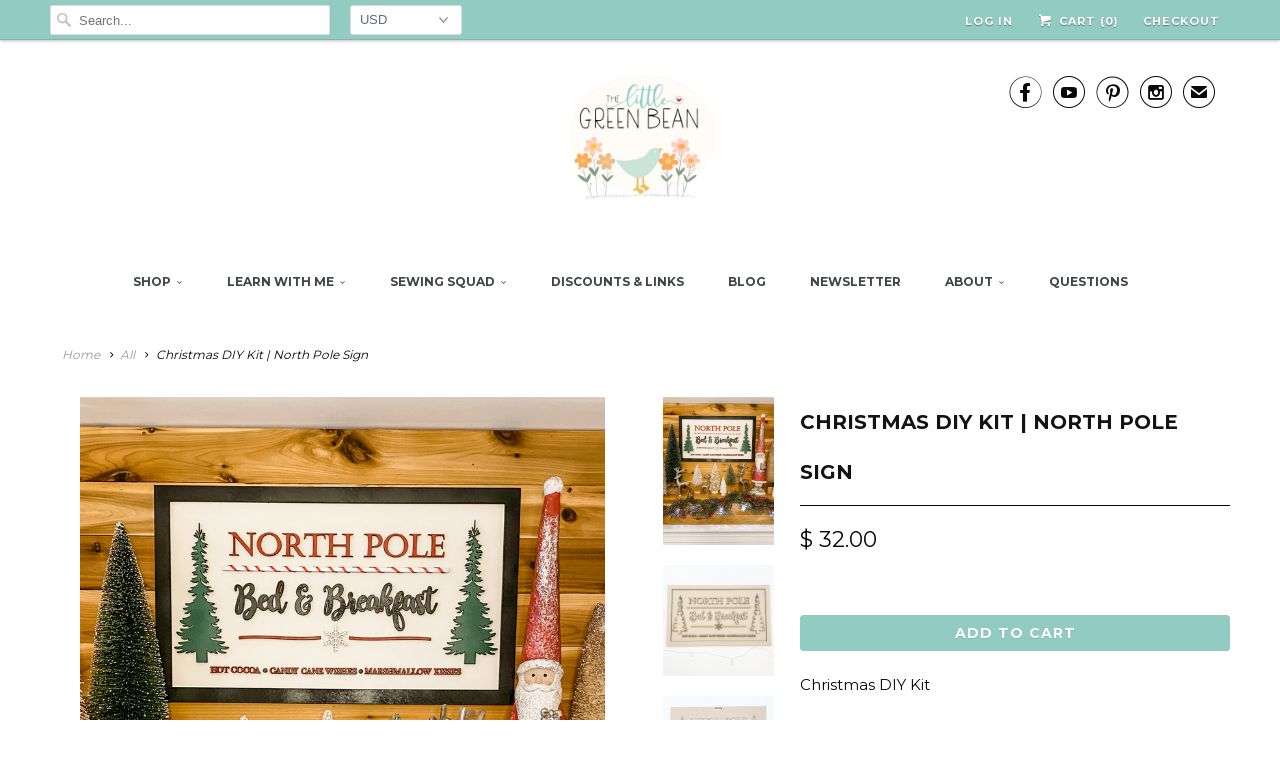

--- FILE ---
content_type: text/html; charset=utf-8
request_url: https://thelittlegreenbean.com/products/christmas-diy-kit-north-pole-sign
body_size: 26892
content:

<!DOCTYPE html>
<!--[if lt IE 7 ]><html class="ie ie6" lang="en"> <![endif]-->
<!--[if IE 7 ]><html class="ie ie7" lang="en"> <![endif]-->
<!--[if IE 8 ]><html class="ie ie8" lang="en"> <![endif]-->
<!--[if IE 9 ]><html class="ie ie9" lang="en"> <![endif]-->
<!--[if (gte IE 10)|!(IE)]><!--><html lang="en"> <!--<![endif]-->
  <head>
  <link rel="stylesheet" href="https://obscure-escarpment-2240.herokuapp.com/stylesheets/bcpo-front.css">
  <script>var bcpo_product={"id":5840726130853,"title":"Christmas DIY Kit | North Pole Sign","handle":"christmas-diy-kit-north-pole-sign","description":"\u003cp\u003eChristmas DIY Kit\u003c\/p\u003e\n\u003cp\u003eThis listing is for our unfinished DIY items. Items are unassembled, Raw wood. Pieces must be painted and glued in place. \u003c\/p\u003e\n\u003cul\u003e\n\u003cli\u003eSign measures 24\" x 14\"\u003c\/li\u003e\n\u003cli\u003eBacker is engraved for simple placement\u003c\/li\u003e\n\u003cli\u003eSmall words are welded together\u003c\/li\u003e\n\u003cli\u003eSign backer has a hole for hanging\u003c\/li\u003e\n\u003c\/ul\u003e\n\u003ch6\u003e\u003cspan style=\"font-family: -apple-system, BlinkMacSystemFont, 'San Francisco', 'Segoe UI', Roboto, 'Helvetica Neue', sans-serif; font-size: 1.4em;\"\u003eSmall pieces, handle with care and do not leave children unattended while assembling. \u003c\/span\u003e\u003c\/h6\u003e\n\u003cbr\u003e","published_at":"2025-09-02T08:51:40-05:00","created_at":"2020-10-27T12:25:50-05:00","vendor":"The little Green Bean","type":"Holiday Décor","tags":[],"price":3200,"price_min":3200,"price_max":3200,"available":true,"price_varies":false,"compare_at_price":null,"compare_at_price_min":0,"compare_at_price_max":0,"compare_at_price_varies":false,"variants":[{"id":36921371263141,"title":"Default Title","option1":"Default Title","option2":null,"option3":null,"sku":null,"requires_shipping":true,"taxable":true,"featured_image":null,"available":true,"name":"Christmas DIY Kit | North Pole Sign","public_title":null,"options":["Default Title"],"price":3200,"weight":3175,"compare_at_price":null,"inventory_quantity":-93,"inventory_management":null,"inventory_policy":"deny","barcode":null,"requires_selling_plan":false,"selling_plan_allocations":[]}],"images":["\/\/thelittlegreenbean.com\/cdn\/shop\/products\/IMG_7558.jpg?v=1603819555","\/\/thelittlegreenbean.com\/cdn\/shop\/products\/IMG_7512.jpg?v=1603819555","\/\/thelittlegreenbean.com\/cdn\/shop\/products\/IMG_7513.jpg?v=1603819555"],"featured_image":"\/\/thelittlegreenbean.com\/cdn\/shop\/products\/IMG_7558.jpg?v=1603819555","options":["Title"],"media":[{"alt":null,"id":12970400481445,"position":1,"preview_image":{"aspect_ratio":0.75,"height":4032,"width":3024,"src":"\/\/thelittlegreenbean.com\/cdn\/shop\/products\/IMG_7558.jpg?v=1603819555"},"aspect_ratio":0.75,"height":4032,"media_type":"image","src":"\/\/thelittlegreenbean.com\/cdn\/shop\/products\/IMG_7558.jpg?v=1603819555","width":3024},{"alt":null,"id":12970400514213,"position":2,"preview_image":{"aspect_ratio":1.0,"height":3024,"width":3024,"src":"\/\/thelittlegreenbean.com\/cdn\/shop\/products\/IMG_7512.jpg?v=1603819555"},"aspect_ratio":1.0,"height":3024,"media_type":"image","src":"\/\/thelittlegreenbean.com\/cdn\/shop\/products\/IMG_7512.jpg?v=1603819555","width":3024},{"alt":null,"id":12970400546981,"position":3,"preview_image":{"aspect_ratio":0.795,"height":3703,"width":2943,"src":"\/\/thelittlegreenbean.com\/cdn\/shop\/products\/IMG_7513.jpg?v=1603819555"},"aspect_ratio":0.795,"height":3703,"media_type":"image","src":"\/\/thelittlegreenbean.com\/cdn\/shop\/products\/IMG_7513.jpg?v=1603819555","width":2943}],"requires_selling_plan":false,"selling_plan_groups":[],"content":"\u003cp\u003eChristmas DIY Kit\u003c\/p\u003e\n\u003cp\u003eThis listing is for our unfinished DIY items. Items are unassembled, Raw wood. Pieces must be painted and glued in place. \u003c\/p\u003e\n\u003cul\u003e\n\u003cli\u003eSign measures 24\" x 14\"\u003c\/li\u003e\n\u003cli\u003eBacker is engraved for simple placement\u003c\/li\u003e\n\u003cli\u003eSmall words are welded together\u003c\/li\u003e\n\u003cli\u003eSign backer has a hole for hanging\u003c\/li\u003e\n\u003c\/ul\u003e\n\u003ch6\u003e\u003cspan style=\"font-family: -apple-system, BlinkMacSystemFont, 'San Francisco', 'Segoe UI', Roboto, 'Helvetica Neue', sans-serif; font-size: 1.4em;\"\u003eSmall pieces, handle with care and do not leave children unattended while assembling. \u003c\/span\u003e\u003c\/h6\u003e\n\u003cbr\u003e"};  var bcpo_settings={"shop_currency":"USD","money_format2":"$ {{amount}} USD","money_format_without_currency":"$ {{amount}}"};var bcpo_cdn = "//thelittlegreenbean.com/cdn/shop/t/11/assets/bcpo_cdn?3987";var inventory_quantity = [];inventory_quantity.push(-93);if(bcpo_product) { for (var i = 0; i < bcpo_product.variants.length; i += 1) { bcpo_product.variants[i].inventory_quantity = inventory_quantity[i]; }}window.bcpo = window.bcpo || {}; bcpo.cart = {"note":null,"attributes":{},"original_total_price":0,"total_price":0,"total_discount":0,"total_weight":0.0,"item_count":0,"items":[],"requires_shipping":false,"currency":"USD","items_subtotal_price":0,"cart_level_discount_applications":[],"checkout_charge_amount":0};</script>

    <meta charset="utf-8">
    <meta http-equiv="cleartype" content="on">
    <meta name="robots" content="index,follow">

    
    <title>Christmas DIY Kit | North Pole Sign - The little Green Bean</title>

    
      <meta name="description" content="Christmas DIY Kit This listing is for our unfinished DIY items. Items are unassembled, Raw wood. Pieces must be painted and glued in place.  Sign measures 24&quot; x 14&quot; Backer is engraved for simple placement Small words are welded together Sign backer has a hole for hanging Small pieces, handle with care and do not leave " />
    

    <!-- Custom Fonts -->
    
      <link href="//fonts.googleapis.com/css?family=.|Montserrat:light,normal,bold|Montserrat:light,normal,bold|Montserrat:light,normal,bold|Montserrat:light,normal,bold|Montserrat:light,normal,bold|Montserrat:light,normal,bold" rel="stylesheet" type="text/css" />
    

    

<meta name="author" content="The little Green Bean">
<meta property="og:url" content="https://thelittlegreenbean.com/products/christmas-diy-kit-north-pole-sign">
<meta property="og:site_name" content="The little Green Bean">


  <meta property="og:type" content="product">
  <meta property="og:title" content="Christmas DIY Kit | North Pole Sign">
  
    <meta property="og:image" content="http://thelittlegreenbean.com/cdn/shop/products/IMG_7558_grande.jpg?v=1603819555">
    <meta property="og:image:secure_url" content="https://thelittlegreenbean.com/cdn/shop/products/IMG_7558_grande.jpg?v=1603819555">
    
  
    <meta property="og:image" content="http://thelittlegreenbean.com/cdn/shop/products/IMG_7512_grande.jpg?v=1603819555">
    <meta property="og:image:secure_url" content="https://thelittlegreenbean.com/cdn/shop/products/IMG_7512_grande.jpg?v=1603819555">
    
  
    <meta property="og:image" content="http://thelittlegreenbean.com/cdn/shop/products/IMG_7513_grande.jpg?v=1603819555">
    <meta property="og:image:secure_url" content="https://thelittlegreenbean.com/cdn/shop/products/IMG_7513_grande.jpg?v=1603819555">
    
  
  <meta property="og:price:amount" content="32.00">
  <meta property="og:price:currency" content="USD">


  <meta property="og:description" content="Christmas DIY Kit This listing is for our unfinished DIY items. Items are unassembled, Raw wood. Pieces must be painted and glued in place.  Sign measures 24&quot; x 14&quot; Backer is engraved for simple placement Small words are welded together Sign backer has a hole for hanging Small pieces, handle with care and do not leave ">






<meta name="twitter:card" content="summary_large_image">

  <meta name="twitter:title" content="Christmas DIY Kit | North Pole Sign">
  <meta name="twitter:description" content="Christmas DIY Kit
This listing is for our unfinished DIY items. Items are unassembled, Raw wood. Pieces must be painted and glued in place. 

Sign measures 24&quot; x 14&quot;
Backer is engraved for simple placement
Small words are welded together
Sign backer has a hole for hanging

Small pieces, handle with care and do not leave children unattended while assembling. 
">
  <meta name="twitter:image" content="https://thelittlegreenbean.com/cdn/shop/products/IMG_7558_medium.jpg?v=1603819555">
  <meta name="twitter:image:width" content="240">
  <meta name="twitter:image:height" content="240">


    
    

    <!-- Mobile Specific Metas -->
    <meta name="HandheldFriendly" content="True">
    <meta name="MobileOptimized" content="320">
    <meta name="viewport" content="width=device-width,initial-scale=1">
    <meta name="theme-color" content="#ffffff">
    

    
    <!-- Stylesheets for Responsive 6.1.9 -->
    <link href="//thelittlegreenbean.com/cdn/shop/t/11/assets/styles.scss.css?v=57127611063983268911767558978" rel="stylesheet" type="text/css" media="all" />

    <!-- Icons -->
    
      <link rel="shortcut icon" type="image/x-icon" href="//thelittlegreenbean.com/cdn/shop/files/Logo_large_image_2_small.jpg?v=1613507642">
    
    <link rel="canonical" href="https://thelittlegreenbean.com/products/christmas-diy-kit-north-pole-sign" />

    

    <script src="//thelittlegreenbean.com/cdn/shop/t/11/assets/app.js?v=166121118418969720091581532468" type="text/javascript"></script>
    <script>window.performance && window.performance.mark && window.performance.mark('shopify.content_for_header.start');</script><meta name="google-site-verification" content="D4LawYGjoAovfqvmyEJg12gKuLWbU4IVWIyePKzf_3w">
<meta id="shopify-digital-wallet" name="shopify-digital-wallet" content="/11503134/digital_wallets/dialog">
<meta name="shopify-checkout-api-token" content="a253ddb7feade1c82323629ae80dfff6">
<meta id="in-context-paypal-metadata" data-shop-id="11503134" data-venmo-supported="false" data-environment="production" data-locale="en_US" data-paypal-v4="true" data-currency="USD">
<link rel="alternate" type="application/json+oembed" href="https://thelittlegreenbean.com/products/christmas-diy-kit-north-pole-sign.oembed">
<script async="async" src="/checkouts/internal/preloads.js?locale=en-US"></script>
<link rel="preconnect" href="https://shop.app" crossorigin="anonymous">
<script async="async" src="https://shop.app/checkouts/internal/preloads.js?locale=en-US&shop_id=11503134" crossorigin="anonymous"></script>
<script id="apple-pay-shop-capabilities" type="application/json">{"shopId":11503134,"countryCode":"US","currencyCode":"USD","merchantCapabilities":["supports3DS"],"merchantId":"gid:\/\/shopify\/Shop\/11503134","merchantName":"The little Green Bean","requiredBillingContactFields":["postalAddress","email","phone"],"requiredShippingContactFields":["postalAddress","email","phone"],"shippingType":"shipping","supportedNetworks":["visa","masterCard","amex","discover","elo","jcb"],"total":{"type":"pending","label":"The little Green Bean","amount":"1.00"},"shopifyPaymentsEnabled":true,"supportsSubscriptions":true}</script>
<script id="shopify-features" type="application/json">{"accessToken":"a253ddb7feade1c82323629ae80dfff6","betas":["rich-media-storefront-analytics"],"domain":"thelittlegreenbean.com","predictiveSearch":true,"shopId":11503134,"locale":"en"}</script>
<script>var Shopify = Shopify || {};
Shopify.shop = "the-little-green-bean.myshopify.com";
Shopify.locale = "en";
Shopify.currency = {"active":"USD","rate":"1.0"};
Shopify.country = "US";
Shopify.theme = {"name":"Responsive","id":80639983709,"schema_name":"Responsive","schema_version":"6.1.9","theme_store_id":304,"role":"main"};
Shopify.theme.handle = "null";
Shopify.theme.style = {"id":null,"handle":null};
Shopify.cdnHost = "thelittlegreenbean.com/cdn";
Shopify.routes = Shopify.routes || {};
Shopify.routes.root = "/";</script>
<script type="module">!function(o){(o.Shopify=o.Shopify||{}).modules=!0}(window);</script>
<script>!function(o){function n(){var o=[];function n(){o.push(Array.prototype.slice.apply(arguments))}return n.q=o,n}var t=o.Shopify=o.Shopify||{};t.loadFeatures=n(),t.autoloadFeatures=n()}(window);</script>
<script>
  window.ShopifyPay = window.ShopifyPay || {};
  window.ShopifyPay.apiHost = "shop.app\/pay";
  window.ShopifyPay.redirectState = null;
</script>
<script id="shop-js-analytics" type="application/json">{"pageType":"product"}</script>
<script defer="defer" async type="module" src="//thelittlegreenbean.com/cdn/shopifycloud/shop-js/modules/v2/client.init-shop-cart-sync_CG-L-Qzi.en.esm.js"></script>
<script defer="defer" async type="module" src="//thelittlegreenbean.com/cdn/shopifycloud/shop-js/modules/v2/chunk.common_B8yXDTDb.esm.js"></script>
<script type="module">
  await import("//thelittlegreenbean.com/cdn/shopifycloud/shop-js/modules/v2/client.init-shop-cart-sync_CG-L-Qzi.en.esm.js");
await import("//thelittlegreenbean.com/cdn/shopifycloud/shop-js/modules/v2/chunk.common_B8yXDTDb.esm.js");

  window.Shopify.SignInWithShop?.initShopCartSync?.({"fedCMEnabled":true,"windoidEnabled":true});

</script>
<script>
  window.Shopify = window.Shopify || {};
  if (!window.Shopify.featureAssets) window.Shopify.featureAssets = {};
  window.Shopify.featureAssets['shop-js'] = {"shop-cart-sync":["modules/v2/client.shop-cart-sync_C7TtgCZT.en.esm.js","modules/v2/chunk.common_B8yXDTDb.esm.js"],"shop-button":["modules/v2/client.shop-button_aOcg-RjH.en.esm.js","modules/v2/chunk.common_B8yXDTDb.esm.js"],"init-fed-cm":["modules/v2/client.init-fed-cm_DGh7x7ZX.en.esm.js","modules/v2/chunk.common_B8yXDTDb.esm.js"],"init-windoid":["modules/v2/client.init-windoid_C5PxDKWE.en.esm.js","modules/v2/chunk.common_B8yXDTDb.esm.js"],"init-shop-email-lookup-coordinator":["modules/v2/client.init-shop-email-lookup-coordinator_D-37GF_a.en.esm.js","modules/v2/chunk.common_B8yXDTDb.esm.js"],"shop-cash-offers":["modules/v2/client.shop-cash-offers_DkchToOx.en.esm.js","modules/v2/chunk.common_B8yXDTDb.esm.js","modules/v2/chunk.modal_dvVUSHam.esm.js"],"init-shop-cart-sync":["modules/v2/client.init-shop-cart-sync_CG-L-Qzi.en.esm.js","modules/v2/chunk.common_B8yXDTDb.esm.js"],"shop-toast-manager":["modules/v2/client.shop-toast-manager_BmSBWum3.en.esm.js","modules/v2/chunk.common_B8yXDTDb.esm.js"],"pay-button":["modules/v2/client.pay-button_Cw45D1uM.en.esm.js","modules/v2/chunk.common_B8yXDTDb.esm.js"],"avatar":["modules/v2/client.avatar_BTnouDA3.en.esm.js"],"shop-login-button":["modules/v2/client.shop-login-button_DrVPCwAQ.en.esm.js","modules/v2/chunk.common_B8yXDTDb.esm.js","modules/v2/chunk.modal_dvVUSHam.esm.js"],"init-customer-accounts":["modules/v2/client.init-customer-accounts_BNYsaOzg.en.esm.js","modules/v2/client.shop-login-button_DrVPCwAQ.en.esm.js","modules/v2/chunk.common_B8yXDTDb.esm.js","modules/v2/chunk.modal_dvVUSHam.esm.js"],"init-customer-accounts-sign-up":["modules/v2/client.init-customer-accounts-sign-up_pIEGEpjr.en.esm.js","modules/v2/client.shop-login-button_DrVPCwAQ.en.esm.js","modules/v2/chunk.common_B8yXDTDb.esm.js","modules/v2/chunk.modal_dvVUSHam.esm.js"],"init-shop-for-new-customer-accounts":["modules/v2/client.init-shop-for-new-customer-accounts_BIu2e6le.en.esm.js","modules/v2/client.shop-login-button_DrVPCwAQ.en.esm.js","modules/v2/chunk.common_B8yXDTDb.esm.js","modules/v2/chunk.modal_dvVUSHam.esm.js"],"shop-follow-button":["modules/v2/client.shop-follow-button_B6YY9G4U.en.esm.js","modules/v2/chunk.common_B8yXDTDb.esm.js","modules/v2/chunk.modal_dvVUSHam.esm.js"],"lead-capture":["modules/v2/client.lead-capture_o2hOda6W.en.esm.js","modules/v2/chunk.common_B8yXDTDb.esm.js","modules/v2/chunk.modal_dvVUSHam.esm.js"],"checkout-modal":["modules/v2/client.checkout-modal_NoX7b1qq.en.esm.js","modules/v2/chunk.common_B8yXDTDb.esm.js","modules/v2/chunk.modal_dvVUSHam.esm.js"],"shop-login":["modules/v2/client.shop-login_DA8-MZ-E.en.esm.js","modules/v2/chunk.common_B8yXDTDb.esm.js","modules/v2/chunk.modal_dvVUSHam.esm.js"],"payment-terms":["modules/v2/client.payment-terms_BFsudFhJ.en.esm.js","modules/v2/chunk.common_B8yXDTDb.esm.js","modules/v2/chunk.modal_dvVUSHam.esm.js"]};
</script>
<script>(function() {
  var isLoaded = false;
  function asyncLoad() {
    if (isLoaded) return;
    isLoaded = true;
    var urls = ["https:\/\/lace.shoelace.com\/load\/v1\/f81a285148b8299e7d33385a4409d93ffb5f4063\/118482935418624\/d1a3b0047aea9aa73560837e8e81cc7da3da8bfb8cc33b9ae7b69056de183c41c246a5bbdedf085d41b79cdf759b9cd80895b7cd2af43be340fdcbe70eed32a4?shop=the-little-green-bean.myshopify.com","https:\/\/cdn.gethypervisual.com\/assets\/hypervisual.js?shop=the-little-green-bean.myshopify.com","\/\/cdn.shopify.com\/proxy\/a1ff2ab8deca9096e7f698c8fd69b84e1093c582354403eb2200251036799cf7\/obscure-escarpment-2240.herokuapp.com\/js\/best_custom_product_options.js?shop=the-little-green-bean.myshopify.com\u0026sp-cache-control=cHVibGljLCBtYXgtYWdlPTkwMA","\/\/cdn.shopify.com\/proxy\/883facbf1176d27341a7dae5afebbcfdc1dc96128198cc08d9d405b133b8974c\/static.cdn.printful.com\/static\/js\/external\/shopify-product-customizer.js?v=0.28\u0026shop=the-little-green-bean.myshopify.com\u0026sp-cache-control=cHVibGljLCBtYXgtYWdlPTkwMA","https:\/\/cdn.hextom.com\/js\/quickannouncementbar.js?shop=the-little-green-bean.myshopify.com","https:\/\/cdn.hextom.com\/js\/freeshippingbar.js?shop=the-little-green-bean.myshopify.com"];
    for (var i = 0; i < urls.length; i++) {
      var s = document.createElement('script');
      s.type = 'text/javascript';
      s.async = true;
      s.src = urls[i];
      var x = document.getElementsByTagName('script')[0];
      x.parentNode.insertBefore(s, x);
    }
  };
  if(window.attachEvent) {
    window.attachEvent('onload', asyncLoad);
  } else {
    window.addEventListener('load', asyncLoad, false);
  }
})();</script>
<script id="__st">var __st={"a":11503134,"offset":-21600,"reqid":"4a2047ad-c964-421a-9bbe-1c4f73e28087-1767833709","pageurl":"thelittlegreenbean.com\/products\/christmas-diy-kit-north-pole-sign","u":"26a23ba4f1fb","p":"product","rtyp":"product","rid":5840726130853};</script>
<script>window.ShopifyPaypalV4VisibilityTracking = true;</script>
<script id="captcha-bootstrap">!function(){'use strict';const t='contact',e='account',n='new_comment',o=[[t,t],['blogs',n],['comments',n],[t,'customer']],c=[[e,'customer_login'],[e,'guest_login'],[e,'recover_customer_password'],[e,'create_customer']],r=t=>t.map((([t,e])=>`form[action*='/${t}']:not([data-nocaptcha='true']) input[name='form_type'][value='${e}']`)).join(','),a=t=>()=>t?[...document.querySelectorAll(t)].map((t=>t.form)):[];function s(){const t=[...o],e=r(t);return a(e)}const i='password',u='form_key',d=['recaptcha-v3-token','g-recaptcha-response','h-captcha-response',i],f=()=>{try{return window.sessionStorage}catch{return}},m='__shopify_v',_=t=>t.elements[u];function p(t,e,n=!1){try{const o=window.sessionStorage,c=JSON.parse(o.getItem(e)),{data:r}=function(t){const{data:e,action:n}=t;return t[m]||n?{data:e,action:n}:{data:t,action:n}}(c);for(const[e,n]of Object.entries(r))t.elements[e]&&(t.elements[e].value=n);n&&o.removeItem(e)}catch(o){console.error('form repopulation failed',{error:o})}}const l='form_type',E='cptcha';function T(t){t.dataset[E]=!0}const w=window,h=w.document,L='Shopify',v='ce_forms',y='captcha';let A=!1;((t,e)=>{const n=(g='f06e6c50-85a8-45c8-87d0-21a2b65856fe',I='https://cdn.shopify.com/shopifycloud/storefront-forms-hcaptcha/ce_storefront_forms_captcha_hcaptcha.v1.5.2.iife.js',D={infoText:'Protected by hCaptcha',privacyText:'Privacy',termsText:'Terms'},(t,e,n)=>{const o=w[L][v],c=o.bindForm;if(c)return c(t,g,e,D).then(n);var r;o.q.push([[t,g,e,D],n]),r=I,A||(h.body.append(Object.assign(h.createElement('script'),{id:'captcha-provider',async:!0,src:r})),A=!0)});var g,I,D;w[L]=w[L]||{},w[L][v]=w[L][v]||{},w[L][v].q=[],w[L][y]=w[L][y]||{},w[L][y].protect=function(t,e){n(t,void 0,e),T(t)},Object.freeze(w[L][y]),function(t,e,n,w,h,L){const[v,y,A,g]=function(t,e,n){const i=e?o:[],u=t?c:[],d=[...i,...u],f=r(d),m=r(i),_=r(d.filter((([t,e])=>n.includes(e))));return[a(f),a(m),a(_),s()]}(w,h,L),I=t=>{const e=t.target;return e instanceof HTMLFormElement?e:e&&e.form},D=t=>v().includes(t);t.addEventListener('submit',(t=>{const e=I(t);if(!e)return;const n=D(e)&&!e.dataset.hcaptchaBound&&!e.dataset.recaptchaBound,o=_(e),c=g().includes(e)&&(!o||!o.value);(n||c)&&t.preventDefault(),c&&!n&&(function(t){try{if(!f())return;!function(t){const e=f();if(!e)return;const n=_(t);if(!n)return;const o=n.value;o&&e.removeItem(o)}(t);const e=Array.from(Array(32),(()=>Math.random().toString(36)[2])).join('');!function(t,e){_(t)||t.append(Object.assign(document.createElement('input'),{type:'hidden',name:u})),t.elements[u].value=e}(t,e),function(t,e){const n=f();if(!n)return;const o=[...t.querySelectorAll(`input[type='${i}']`)].map((({name:t})=>t)),c=[...d,...o],r={};for(const[a,s]of new FormData(t).entries())c.includes(a)||(r[a]=s);n.setItem(e,JSON.stringify({[m]:1,action:t.action,data:r}))}(t,e)}catch(e){console.error('failed to persist form',e)}}(e),e.submit())}));const S=(t,e)=>{t&&!t.dataset[E]&&(n(t,e.some((e=>e===t))),T(t))};for(const o of['focusin','change'])t.addEventListener(o,(t=>{const e=I(t);D(e)&&S(e,y())}));const B=e.get('form_key'),M=e.get(l),P=B&&M;t.addEventListener('DOMContentLoaded',(()=>{const t=y();if(P)for(const e of t)e.elements[l].value===M&&p(e,B);[...new Set([...A(),...v().filter((t=>'true'===t.dataset.shopifyCaptcha))])].forEach((e=>S(e,t)))}))}(h,new URLSearchParams(w.location.search),n,t,e,['guest_login'])})(!0,!0)}();</script>
<script integrity="sha256-4kQ18oKyAcykRKYeNunJcIwy7WH5gtpwJnB7kiuLZ1E=" data-source-attribution="shopify.loadfeatures" defer="defer" src="//thelittlegreenbean.com/cdn/shopifycloud/storefront/assets/storefront/load_feature-a0a9edcb.js" crossorigin="anonymous"></script>
<script crossorigin="anonymous" defer="defer" src="//thelittlegreenbean.com/cdn/shopifycloud/storefront/assets/shopify_pay/storefront-65b4c6d7.js?v=20250812"></script>
<script data-source-attribution="shopify.dynamic_checkout.dynamic.init">var Shopify=Shopify||{};Shopify.PaymentButton=Shopify.PaymentButton||{isStorefrontPortableWallets:!0,init:function(){window.Shopify.PaymentButton.init=function(){};var t=document.createElement("script");t.src="https://thelittlegreenbean.com/cdn/shopifycloud/portable-wallets/latest/portable-wallets.en.js",t.type="module",document.head.appendChild(t)}};
</script>
<script data-source-attribution="shopify.dynamic_checkout.buyer_consent">
  function portableWalletsHideBuyerConsent(e){var t=document.getElementById("shopify-buyer-consent"),n=document.getElementById("shopify-subscription-policy-button");t&&n&&(t.classList.add("hidden"),t.setAttribute("aria-hidden","true"),n.removeEventListener("click",e))}function portableWalletsShowBuyerConsent(e){var t=document.getElementById("shopify-buyer-consent"),n=document.getElementById("shopify-subscription-policy-button");t&&n&&(t.classList.remove("hidden"),t.removeAttribute("aria-hidden"),n.addEventListener("click",e))}window.Shopify?.PaymentButton&&(window.Shopify.PaymentButton.hideBuyerConsent=portableWalletsHideBuyerConsent,window.Shopify.PaymentButton.showBuyerConsent=portableWalletsShowBuyerConsent);
</script>
<script data-source-attribution="shopify.dynamic_checkout.cart.bootstrap">document.addEventListener("DOMContentLoaded",(function(){function t(){return document.querySelector("shopify-accelerated-checkout-cart, shopify-accelerated-checkout")}if(t())Shopify.PaymentButton.init();else{new MutationObserver((function(e,n){t()&&(Shopify.PaymentButton.init(),n.disconnect())})).observe(document.body,{childList:!0,subtree:!0})}}));
</script>
<script id='scb4127' type='text/javascript' async='' src='https://thelittlegreenbean.com/cdn/shopifycloud/privacy-banner/storefront-banner.js'></script><link id="shopify-accelerated-checkout-styles" rel="stylesheet" media="screen" href="https://thelittlegreenbean.com/cdn/shopifycloud/portable-wallets/latest/accelerated-checkout-backwards-compat.css" crossorigin="anonymous">
<style id="shopify-accelerated-checkout-cart">
        #shopify-buyer-consent {
  margin-top: 1em;
  display: inline-block;
  width: 100%;
}

#shopify-buyer-consent.hidden {
  display: none;
}

#shopify-subscription-policy-button {
  background: none;
  border: none;
  padding: 0;
  text-decoration: underline;
  font-size: inherit;
  cursor: pointer;
}

#shopify-subscription-policy-button::before {
  box-shadow: none;
}

      </style>

<script>window.performance && window.performance.mark && window.performance.mark('shopify.content_for_header.end');</script>
  
  <!-- "snippets/shogun-head.liquid" was not rendered, the associated app was uninstalled -->
<!--Gem_Page_Header_Script-->
    


<!--End_Gem_Page_Header_Script--><script>
    // empty script tag to work around a platform issue where attributes of first script in file are scrubbed
</script>

<script id="bold-subscriptions-script" type="text/javascript">
    window.BOLD = window.BOLD || {};
    window.BOLD.subscriptions = window.BOLD.subscriptions || {};
    window.BOLD.subscriptions.classes = window.BOLD.subscriptions.classes || {};
    window.BOLD.subscriptions.patches = window.BOLD.subscriptions.patches || {};
    window.BOLD.subscriptions.patches.maxCheckoutRetries = window.BOLD.subscriptions.patches.maxCheckoutRetries || 200;
    window.BOLD.subscriptions.patches.currentCheckoutRetries = window.BOLD.subscriptions.patches.currentCheckoutRetries || 0;
    window.BOLD.subscriptions.patches.maxCashierPatchAttempts = window.BOLD.subscriptions.patches.maxCashierPatchAttempts || 200;
    window.BOLD.subscriptions.patches.currentCashierPatchAttempts = window.BOLD.subscriptions.patches.currentCashierPatchAttempts || 0;
    window.BOLD.subscriptions.config = window.BOLD.subscriptions.config || {};
    window.BOLD.subscriptions.config.platform = 'shopify';
    window.BOLD.subscriptions.config.shopDomain = 'the-little-green-bean.myshopify.com';
    window.BOLD.subscriptions.config.customDomain = 'thelittlegreenbean.com';
    window.BOLD.subscriptions.config.shopIdentifier = '11503134';
    window.BOLD.subscriptions.config.cashierUrl = 'https://cashier.boldcommerce.com';
    window.BOLD.subscriptions.config.boldAPIBase = 'https://api.boldcommerce.com/';
    window.BOLD.subscriptions.config.cashierApplicationUUID = '2e6a2bbc-b12b-4255-abdf-a02af85c0d4e';
    window.BOLD.subscriptions.config.appUrl = 'https://sub.boldapps.net';
    window.BOLD.subscriptions.config.currencyCode = 'USD';
    window.BOLD.subscriptions.config.checkoutType = 'shopify';
    window.BOLD.subscriptions.config.currencyFormat = "$ \u0026#123;\u0026#123;amount}}";
    window.BOLD.subscriptions.config.shopCurrencies = [];
    window.BOLD.subscriptions.config.shopSettings = {"allow_msp_cancellation":true,"allow_msp_prepaid_renewal":true,"customer_can_pause_subscription":true,"customer_can_change_next_order_date":true,"line_item_discount_policy":"inherit","customer_can_change_order_frequency":true,"customer_can_create_an_additional_order":false,"show_currency_code":true,"stored_payment_method_policy":"required"};

    // TODO: Remove the isset with BS2-4659_improve_large_group_selection
            window.BOLD.subscriptions.config.cashierPluginOnlyMode = window.BOLD.subscriptions.config.cashierPluginOnlyMode || false;
    if (window.BOLD.subscriptions.config.waitForCheckoutLoader === undefined) {
        window.BOLD.subscriptions.config.waitForCheckoutLoader = true;
    }

    window.BOLD.subscriptions.config.addToCartFormSelectors = window.BOLD.subscriptions.config.addToCartFormSelectors || [];
    window.BOLD.subscriptions.config.addToCartButtonSelectors = window.BOLD.subscriptions.config.addToCartButtonSelectors || [];
    window.BOLD.subscriptions.config.widgetInsertBeforeSelectors = window.BOLD.subscriptions.config.widgetInsertBeforeSelectors || [];
    window.BOLD.subscriptions.config.quickAddToCartButtonSelectors = window.BOLD.subscriptions.config.quickAddToCartButtonSelectors || [];
    window.BOLD.subscriptions.config.cartElementSelectors = window.BOLD.subscriptions.config.cartElementSelectors || [];
    window.BOLD.subscriptions.config.cartTotalElementSelectors = window.BOLD.subscriptions.config.cartTotalElementSelectors || [];
    window.BOLD.subscriptions.config.lineItemSelectors = window.BOLD.subscriptions.config.lineItemSelectors || [];
    window.BOLD.subscriptions.config.lineItemNameSelectors = window.BOLD.subscriptions.config.lineItemNameSelectors || [];
    window.BOLD.subscriptions.config.checkoutButtonSelectors = window.BOLD.subscriptions.config.checkoutButtonSelectors || [];

    window.BOLD.subscriptions.config.featureFlags = window.BOLD.subscriptions.config.featureFlags || ["BS2-4177-enable-historical-report-datepicker","SUB-320-showing-transaction-errors","sub-606-app-block-automatic-install","bs2-1804-cancellation-management-page","BS2-3660-delete-line-items-command","BS2-4187-customers-by-product-report","BS2-4377-filter-list-sub-orders-endpoint","SUB523-Add-Order-Processed-to-Subs","SUB-431-validate-update-line-items-endpoint","SUB-546-payment-method-embed-url","BS2-4681-add-gift-cards-via-cp"];
    window.BOLD.subscriptions.config.subscriptionProcessingFrequency = '60';
    window.BOLD.subscriptions.config.requireMSPInitialLoadingMessage = true;
    window.BOLD.subscriptions.data = window.BOLD.subscriptions.data || {};

    // Interval text markup template
    window.BOLD.subscriptions.config.lineItemPropertyListSelectors = window.BOLD.subscriptions.config.lineItemPropertyListSelectors || [];
    window.BOLD.subscriptions.config.lineItemPropertyListSelectors.push('dl.definitionList');
    window.BOLD.subscriptions.config.lineItemPropertyListTemplate = window.BOLD.subscriptions.config.lineItemPropertyListTemplate || '<dl class="definitionList"></dl>';
    window.BOLD.subscriptions.config.lineItemPropertyTemplate = window.BOLD.subscriptions.config.lineItemPropertyTemplate || '<dt class="definitionList-key">\:</dt><dd class="definitionList-value">\</dd>';

    // Discount text markup template
    window.BOLD.subscriptions.config.discountItemTemplate = window.BOLD.subscriptions.config.discountItemTemplate || '<div class="bold-subscriptions-discount"><div class="bold-subscriptions-discount__details">\</div><div class="bold-subscriptions-discount__total">\</div></div>';


    // Constants in XMLHttpRequest are not reliable, so we will create our own
    // reference: https://developer.mozilla.org/en-US/docs/Web/API/XMLHttpRequest/readyState
    window.BOLD.subscriptions.config.XMLHttpRequest = {
        UNSENT:0,            // Client has been created. open() not called yet.
        OPENED: 1,           // open() has been called.
        HEADERS_RECEIVED: 2, // send() has been called, and headers and status are available.
        LOADING: 3,          // Downloading; responseText holds partial data.
        DONE: 4              // The operation is complete.
    };

    window.BOLD.subscriptions.config.assetBaseUrl = 'https://sub.boldapps.net';
    if (window.localStorage && window.localStorage.getItem('boldSubscriptionsAssetBaseUrl')) {
        window.BOLD.subscriptions.config.assetBaseUrl = window.localStorage.getItem('boldSubscriptionsAssetBaseUrl')
    }

    window.BOLD.subscriptions.data.subscriptionGroups = [];
    if (localStorage && localStorage.getItem('boldSubscriptionsSubscriptionGroups')) {
        window.BOLD.subscriptions.data.subscriptionGroups = JSON.parse(localStorage.getItem('boldSubscriptionsSubscriptionGroups'));
    } else {
        window.BOLD.subscriptions.data.subscriptionGroups = [];
    }

    window.BOLD.subscriptions.isFeatureFlagEnabled = function (featureFlag) {
        for (var i = 0; i < window.BOLD.subscriptions.config.featureFlags.length; i++) {
            if (window.BOLD.subscriptions.config.featureFlags[i] === featureFlag){
                return true;
            }
        }
        return false;
    }

    window.BOLD.subscriptions.logger = {
        tag: "bold_subscriptions",
        // the bold subscriptions log level
        // 0 - errors (default)
        // 1 - warnings + errors
        // 2 - info + warnings + errors
        // use window.localStorage.setItem('boldSubscriptionsLogLevel', x) to set the log level
        levels: {
            ERROR: 0,
            WARN: 1,
            INFO: 2,
        },
        level: parseInt((window.localStorage && window.localStorage.getItem('boldSubscriptionsLogLevel')) || "0", 10),
        _log: function(callArgs, level) {
            if (!window.console) {
                return null;
            }

            if (window.BOLD.subscriptions.logger.level < level) {
                return;
            }

            var params = Array.prototype.slice.call(callArgs);
            params.unshift(window.BOLD.subscriptions.logger.tag);

            switch (level) {
                case window.BOLD.subscriptions.logger.levels.INFO:
                    console.info.apply(null, params);
                    return;
                case window.BOLD.subscriptions.logger.levels.WARN:
                    console.warn.apply(null, params);
                    return;
                case window.BOLD.subscriptions.logger.levels.ERROR:
                    console.error.apply(null, params);
                    return;
                default:
                    console.log.apply(null, params);
                    return;
            }
        },
        info: function() {
            window.BOLD.subscriptions.logger._log(arguments, window.BOLD.subscriptions.logger.levels.INFO);
        },
        warn: function() {
            window.BOLD.subscriptions.logger._log(arguments, window.BOLD.subscriptions.logger.levels.WARN);
        },
        error: function() {
            window.BOLD.subscriptions.logger._log(arguments, window.BOLD.subscriptions.logger.levels.ERROR);
        }
    }

    window.BOLD.subscriptions.shouldLoadSubscriptionGroupFromAPI = function() {
        return window.BOLD.subscriptions.config.loadSubscriptionGroupFrom === window.BOLD.subscriptions.config.loadSubscriptionGroupFromTypes['BSUB_API'];
    }

    window.BOLD.subscriptions.getSubscriptionGroupFromProductId = function (productId) {
        var data = window.BOLD.subscriptions.data;
        var foundGroup = null;
        for (var i = 0; i < data.subscriptionGroups.length; i += 1) {
            var subscriptionGroup = data.subscriptionGroups[i];
            for (var j = 0; j < subscriptionGroup.selection_options.length; j += 1) {
                var selectionOption = subscriptionGroup.selection_options[j];
                if (selectionOption.platform_entity_id === productId.toString()) {
                    foundGroup = subscriptionGroup;
                    break;
                }
            }
            if (foundGroup) {
                break;
            }
        }
        return foundGroup;
    };

    window.BOLD.subscriptions.getSubscriptionGroupById = function(subGroupId) {
        var subscriptionGroups = window.BOLD.subscriptions.data.subscriptionGroups;

        for (var i = 0; i < subscriptionGroups.length; i += 1) {
            var subGroup = subscriptionGroups[i];
            if (subGroup.id === subGroupId) {
                return subGroup;
            }
        }

        return null;
    };

    window.BOLD.subscriptions.addSubscriptionGroup = function (subscriptionGroup) {
        if(!window.BOLD.subscriptions.getSubscriptionGroupById(subscriptionGroup.id))
        {
            window.BOLD.subscriptions.data.subscriptionGroups.push(subscriptionGroup);
        }
    }

    window.BOLD.subscriptions.getSubscriptionGroupPrepaidDurationById = function(subscriptionGroupId, prepaidDurationId) {
        var subscriptionGroup = window.BOLD.subscriptions.getSubscriptionGroupById(subscriptionGroupId);

        if (
            !subscriptionGroup
            || !subscriptionGroup.prepaid_durations
            || !subscriptionGroup.prepaid_durations.length
        ) {
            return null;
        }

        for (var i = 0; i < subscriptionGroup.prepaid_durations.length; i++) {
            var prepaidDuration = subscriptionGroup.prepaid_durations[i];
            if (prepaidDuration.id === prepaidDurationId) {
                return prepaidDuration;
            }
        }

        return null;
    }

    window.BOLD.subscriptions.getSubscriptionGroupBillingRuleById = function(subGroup, billingRuleId) {
        for (var i = 0; i < subGroup.billing_rules.length; i += 1) {
            var billingRule = subGroup.billing_rules[i];
            if (billingRule.id === billingRuleId) {
                return billingRule;
            }
        }

        return null;
    };

    window.BOLD.subscriptions.toggleDisabledAddToCartButtons = function(d) {
        var addToCartForms = document.querySelectorAll(window.BOLD.subscriptions.config.addToCartFormSelectors.join(','));
        var disable = !!d;
        for (var i = 0; i < addToCartForms.length; i++) {
            var addToCartForm = addToCartForms[i];
            var productId = window.BOLD.subscriptions.getProductIdFromAddToCartForm(addToCartForm);
            var subscriptionGroup = window.BOLD.subscriptions.getSubscriptionGroupFromProductId(productId);

            if(window.BOLD.subscriptions.isFeatureFlagEnabled('BS2-4659_improve_large_group_selection') ) {
                if (subscriptionGroup || window.BOLD.subscriptions.shouldLoadSubscriptionGroupFromAPI()) {
                    var addToCartButtons = addToCartForm.querySelectorAll(window.BOLD.subscriptions.config.addToCartButtonSelectors.join(','));
                    for (var j = 0; j < addToCartButtons.length; j++) {
                        var addToCartButton = addToCartButtons[j];
                        var toggleAction = disable ?  addToCartButton.setAttribute : addToCartButton.removeAttribute;

                        addToCartButton.disabled = disable;
                        toggleAction.call(addToCartButton, 'data-disabled-by-subscriptions', disable);
                    }
                }
            } else {
                if (subscriptionGroup) {
                    var addToCartButtons = addToCartForm.querySelectorAll(window.BOLD.subscriptions.config.addToCartButtonSelectors.join(','));
                    for (var j = 0; j < addToCartButtons.length; j++) {
                        var addToCartButton = addToCartButtons[j];
                        var toggleAction = disable ?  addToCartButton.setAttribute : addToCartButton.removeAttribute;

                        addToCartButton.disabled = disable;
                        toggleAction.call(addToCartButton, 'data-disabled-by-subscriptions', disable);
                    }
                }
            }

        }
    };

    window.BOLD.subscriptions.disableAddToCartButtons = function () {
        // only disable the add to cart buttons if the app isn't loaded yet
        if (!window.BOLD.subscriptions.app) {
            window.BOLD.subscriptions.toggleDisabledAddToCartButtons(true);
        } else {
            window.BOLD.subscriptions.enableAddToCartButtons();
        }
    };

    window.BOLD.subscriptions.enableAddToCartButtons = function () {
        document.removeEventListener('click', window.BOLD.subscriptions.preventSubscriptionAddToCart);
        window.BOLD.subscriptions.toggleDisabledAddToCartButtons(false);
    };

    window.BOLD.subscriptions.toggleDisabledCheckoutButtons = function(d) {
        var checkoutButtons = document.querySelectorAll(window.BOLD.subscriptions.config.checkoutButtonSelectors.join(','));
        var disable = !!d;
        for (var i = 0; i < checkoutButtons.length; i++) {
            var checkoutButton = checkoutButtons[i];
            var toggleAction = disable ? checkoutButton.setAttribute : checkoutButton.removeAttribute;

            checkoutButton.disabled = disable;
            toggleAction.call(checkoutButton, 'data-disabled-by-subscriptions', disable);
        }
    }

    window.BOLD.subscriptions.disableCheckoutButtons = function() {
        // only disable the checkout buttons if the app isn't loaded yet
        if (!window.BOLD.subscriptions.app) {
            window.BOLD.subscriptions.toggleDisabledCheckoutButtons(true);
        } else {
            window.BOLD.subscriptions.enableCheckoutButtons();
        }
    }

    window.BOLD.subscriptions.enableCheckoutButtons = function() {
        document.removeEventListener('click', window.BOLD.subscriptions.preventCheckout);
        window.BOLD.subscriptions.toggleDisabledCheckoutButtons(false);
    }

    window.BOLD.subscriptions.hasSuccessfulAddToCarts = function() {
        if (typeof(Storage) !== "undefined") {
            var successfulAddToCarts = JSON.parse(
                window.localStorage.getItem('boldSubscriptionsSuccessfulAddToCarts') || '[]'
            );
            if (successfulAddToCarts.length > 0) {
                return true;
            }
        }

        return false;
    }

    window.BOLD.subscriptions.hasPendingAddToCarts = function() {
        if (typeof(Storage) !== "undefined") {
            var pendingAddToCarts = JSON.parse(
                window.localStorage.getItem('boldSubscriptionsPendingAddToCarts') || '[]'
            );
            if (pendingAddToCarts.length > 0) {
                return true;
            }
        }

        return false;
    }

    window.BOLD.subscriptions.addJSAsset = function(src) {
        var scriptTag = document.getElementById('bold-subscriptions-script');
        var jsElement = document.createElement('script');
        jsElement.type = 'text/javascript';
        jsElement.src = src;
        scriptTag.parentNode.insertBefore(jsElement, scriptTag);
    };

    window.BOLD.subscriptions.addCSSAsset = function(href) {
        var scriptTag = document.getElementById('bold-subscriptions-script');
        var cssElement = document.createElement('link');
        cssElement.href = href;
        cssElement.rel = 'stylesheet';
        scriptTag.parentNode.insertBefore(cssElement, scriptTag);
    };

    window.BOLD.subscriptions.loadStorefrontAssets = function loadStorefrontAssets() {
        var assets = window.BOLD.subscriptions.config.assets;
        window.BOLD.subscriptions.addCSSAsset(window.BOLD.subscriptions.config.assetBaseUrl + '/static/' + assets['storefront.css']);
        window.BOLD.subscriptions.addJSAsset(window.BOLD.subscriptions.config.assetBaseUrl + '/static/' + assets['storefront.js']);
    };

    window.BOLD.subscriptions.loadCustomerPortalAssets = function loadCustomerPortalAssets() {
        var assets = window.BOLD.subscriptions.config.assets;
        window.BOLD.subscriptions.addCSSAsset(window.BOLD.subscriptions.config.assetBaseUrl + '/static/' + assets['customer_portal.css']);
        window.BOLD.subscriptions.addJSAsset(window.BOLD.subscriptions.config.assetBaseUrl + '/static/' + assets['customer_portal.js']);
    };

    window.BOLD.subscriptions.processManifest = function() {
        if (!window.BOLD.subscriptions.processedManifest) {
            window.BOLD.subscriptions.processedManifest = true;
            window.BOLD.subscriptions.config.assets = JSON.parse(this.responseText);

                        window.BOLD.subscriptions.loadCustomerPortalAssets();
        }
    };

    window.BOLD.subscriptions.addInitialLoadingMessage = function() {
        var customerPortalNode = document.getElementById('customer-portal-root');
        if (customerPortalNode && window.BOLD.subscriptions.config.requireMSPInitialLoadingMessage) {
            customerPortalNode.innerHTML = '<div class="bold-subscriptions-loader-container"><div class="bold-subscriptions-loader"></div></div>';
        }
    }

    window.BOLD.subscriptions.contentLoaded = function() {
        window.BOLD.subscriptions.data.contentLoadedEventTriggered = true;
        window.BOLD.subscriptions.addInitialLoadingMessage();
            };

    window.BOLD.subscriptions.preventSubscriptionAddToCart = function(e) {
        if (e.target.matches(window.BOLD.subscriptions.config.addToCartButtonSelectors.join(',')) && e.target.form) {
            var productId = window.BOLD.subscriptions.getProductIdFromAddToCartForm(e.target.form);
            var subscriptionGroup = window.BOLD.subscriptions.getSubscriptionGroupFromProductId(productId);
            if(window.BOLD.subscriptions.isFeatureFlagEnabled('BS2-4659_improve_large_group_selection'))
            {
                if (subscriptionGroup || window.BOLD.subscriptions.shouldLoadSubscriptionGroupFromAPI()) {
                    // This code prevents products in subscription groups from being added to the cart before the
                    // Subscriptions app fully loads. Once the subscriptions app loads it will re-enable the
                    // buttons. Use window.BOLD.subscriptions.enableAddToCartButtons enable them manually.
                    e.preventDefault();
                    return false;
                }
            } else {
                if (subscriptionGroup) {
                    // This code prevents products in subscription groups from being added to the cart before the
                    // Subscriptions app fully loads. Once the subscriptions app loads it will re-enable the
                    // buttons. Use window.BOLD.subscriptions.enableAddToCartButtons enable them manually.
                    e.preventDefault();
                    return false;
                }
            }

        }
    };

    window.BOLD.subscriptions.preventCheckout = function(e) {
        if (
            e.target.matches(window.BOLD.subscriptions.config.checkoutButtonSelectors.join(','))
            && (window.BOLD.subscriptions.hasSuccessfulAddToCarts() || window.BOLD.subscriptions.hasPendingAddToCarts())
        ) {
            // This code prevents checkouts on the shop until the Subscriptions app fully loads.
            // When the Subscriptions app is ready it will enable the checkout buttons itself.
            // Use window.BOLD.subscriptions.enableCheckoutButtons to enable them manually.
            e.preventDefault();
            return false;
        }
    }

        document.addEventListener('DOMContentLoaded', window.BOLD.subscriptions.contentLoaded);

    if (!Element.prototype.matches) {
        Element.prototype.matches =
            Element.prototype.matchesSelector ||
            Element.prototype.mozMatchesSelector ||
            Element.prototype.msMatchesSelector ||
            Element.prototype.oMatchesSelector ||
            Element.prototype.webkitMatchesSelector ||
            function(s) {
                var matches = (this.document || this.ownerDocument).querySelectorAll(s),
                    i = matches.length;
                while (--i >= 0 && matches.item(i) !== this) {}
                return i > -1;
            };
    }

    if (!Element.prototype.closest) {
        Element.prototype.closest = function(s) {
            var el = this;

            do {
                if (Element.prototype.matches.call(el, s)) return el;
                el = el.parentElement || el.parentNode;
            } while (el !== null && el.nodeType === 1);
            return null;
        };
    }

    window.BOLD.subscriptions.setVisibilityOfAdditionalCheckoutButtons = function (isVisible) {
        if (window.BOLD.subscriptions.config.additionalCheckoutSelectors === undefined) {
            return;
        }

        var selectors = window.BOLD.subscriptions.config.additionalCheckoutSelectors;

        for (var i = 0; i < selectors.length; i++) {
            var elements = document.querySelectorAll(selectors[i]);

            for (var j = 0; j < elements.length; j++) {
                elements[j].style.display = isVisible ? 'block' : 'none';
            }
        }
    }

    window.BOLD.subscriptions.hideAdditionalCheckoutButtons = function() {
        window.BOLD.subscriptions.setVisibilityOfAdditionalCheckoutButtons(false);
    };

    window.BOLD.subscriptions.showAdditionalCheckoutButtons = function() {
        window.BOLD.subscriptions.setVisibilityOfAdditionalCheckoutButtons(true);
    };

    window.BOLD.subscriptions.enhanceMspUrls = function(data) {
        var mspUrl = 'https://sub.boldapps.net/shop/12405/customer_portal';
        var elements = document.querySelectorAll("a[href='"+mspUrl+"']");

        if(!elements.length || !data.success) {
            return;
        }

        for (var i = 0; i < elements.length; i++) {
            elements[i].href = elements[i].href + "?jwt="+data.value.jwt+"&customerId="+data.value.customerId;
        }
    };

    window.addEventListener('load', function () {
        window.BOLD.subscriptions.getJWT(window.BOLD.subscriptions.enhanceMspUrls);
    });

    // This will be called immediately
    // Use this anonymous function to avoid polluting the global namespace
    (function() {
        var xhr = new XMLHttpRequest();
        xhr.addEventListener('load', window.BOLD.subscriptions.processManifest);
        xhr.open('GET', window.BOLD.subscriptions.config.assetBaseUrl + '/static/manifest.json?t=' + (new Date()).getTime());
        xhr.send();
    })()

    window.BOLD.subscriptions.patches.patchCashier = function() {
        if (window.BOLD && window.BOLD.checkout) {
            window.BOLD.checkout.disable();
            window.BOLD.checkout.listenerFn = window.BOLD.subscriptions.patches.cashierListenerFn;
            window.BOLD.checkout.enable();
        } else if (window.BOLD.subscriptions.patches.currentCashierPatchAttempts < window.BOLD.subscriptions.patches.maxCashierPatchAttempts) {
            window.BOLD.subscriptions.patches.currentCashierPatchAttempts++;
            setTimeout(window.BOLD.subscriptions.patches.patchCashier, 100);
        }
    };

    window.BOLD.subscriptions.patches.finishCheckout = function(event, form, cart) {
        window.BOLD.subscriptions.patches.currentCheckoutRetries++;

        if (!window.BOLD.subscriptions.app
            && window.BOLD.subscriptions.patches.currentCheckoutRetries < window.BOLD.subscriptions.patches.maxCheckoutRetries
        ) {
            setTimeout(function () { window.BOLD.subscriptions.patches.finishCheckout(event, form, cart); }, 100);
            return;
        } else if (window.BOLD.subscriptions.app) {
            window.BOLD.subscriptions.patches.currentCheckoutRetries = 0;
            window.BOLD.subscriptions.app.addCartParams(form, cart);
        }

        var noSubscriptions = false;
        if ((window.BOLD.subscriptions.app && window.BOLD.subscriptions.app.successfulAddToCarts.length === 0)
            || !window.BOLD.subscriptions.app
        ) {
            noSubscriptions = true;
            event.target.dataset.cashierConfirmedNoPlugins = true;

            if (window.BOLD.subscriptions.setCashierFeatureToken) {
                window.BOLD.subscriptions.setCashierFeatureToken(false);
            }
        }

        if ((noSubscriptions && window.BOLD.subscriptions.config.cashierPluginOnlyMode)
            || (typeof BOLD.checkout.isFeatureRequired === 'function' && !BOLD.checkout.isFeatureRequired())
        ) {
            // send them to the original checkout when in plugin only mode
            // and either BSUB is there but there are no subscription products
            // or BSUB isn't there at all
            if (form.dataset.old_form_action) {
                form.action = form.dataset.old_form_action;
            }
            event.target.click();
        } else {
            // sends them to Cashier since BSUB got a chance to add it's stuff
            // and plugin only mode is not enabled
            form.submit();
        }
    };
</script>

<script id="bold-subscriptions-platform-script" type="text/javascript">
    window.BOLD.subscriptions.config.shopPlatformId = '11503134';
    window.BOLD.subscriptions.config.appSlug = 'subscriptions';

    window.BOLD = window.BOLD || {};
    window.BOLD.subscriptions = window.BOLD.subscriptions || {};
    window.BOLD.subscriptions.data = window.BOLD.subscriptions.data || {};
    window.BOLD.subscriptions.data.platform = window.BOLD.subscriptions.data.platform || {};
    window.BOLD.subscriptions.data.platform.customer = { id: '' };
    window.BOLD.subscriptions.data.platform.product = {"id":5840726130853,"title":"Christmas DIY Kit | North Pole Sign","handle":"christmas-diy-kit-north-pole-sign","description":"\u003cp\u003eChristmas DIY Kit\u003c\/p\u003e\n\u003cp\u003eThis listing is for our unfinished DIY items. Items are unassembled, Raw wood. Pieces must be painted and glued in place. \u003c\/p\u003e\n\u003cul\u003e\n\u003cli\u003eSign measures 24\" x 14\"\u003c\/li\u003e\n\u003cli\u003eBacker is engraved for simple placement\u003c\/li\u003e\n\u003cli\u003eSmall words are welded together\u003c\/li\u003e\n\u003cli\u003eSign backer has a hole for hanging\u003c\/li\u003e\n\u003c\/ul\u003e\n\u003ch6\u003e\u003cspan style=\"font-family: -apple-system, BlinkMacSystemFont, 'San Francisco', 'Segoe UI', Roboto, 'Helvetica Neue', sans-serif; font-size: 1.4em;\"\u003eSmall pieces, handle with care and do not leave children unattended while assembling. \u003c\/span\u003e\u003c\/h6\u003e\n\u003cbr\u003e","published_at":"2025-09-02T08:51:40-05:00","created_at":"2020-10-27T12:25:50-05:00","vendor":"The little Green Bean","type":"Holiday Décor","tags":[],"price":3200,"price_min":3200,"price_max":3200,"available":true,"price_varies":false,"compare_at_price":null,"compare_at_price_min":0,"compare_at_price_max":0,"compare_at_price_varies":false,"variants":[{"id":36921371263141,"title":"Default Title","option1":"Default Title","option2":null,"option3":null,"sku":null,"requires_shipping":true,"taxable":true,"featured_image":null,"available":true,"name":"Christmas DIY Kit | North Pole Sign","public_title":null,"options":["Default Title"],"price":3200,"weight":3175,"compare_at_price":null,"inventory_quantity":-93,"inventory_management":null,"inventory_policy":"deny","barcode":null,"requires_selling_plan":false,"selling_plan_allocations":[]}],"images":["\/\/thelittlegreenbean.com\/cdn\/shop\/products\/IMG_7558.jpg?v=1603819555","\/\/thelittlegreenbean.com\/cdn\/shop\/products\/IMG_7512.jpg?v=1603819555","\/\/thelittlegreenbean.com\/cdn\/shop\/products\/IMG_7513.jpg?v=1603819555"],"featured_image":"\/\/thelittlegreenbean.com\/cdn\/shop\/products\/IMG_7558.jpg?v=1603819555","options":["Title"],"media":[{"alt":null,"id":12970400481445,"position":1,"preview_image":{"aspect_ratio":0.75,"height":4032,"width":3024,"src":"\/\/thelittlegreenbean.com\/cdn\/shop\/products\/IMG_7558.jpg?v=1603819555"},"aspect_ratio":0.75,"height":4032,"media_type":"image","src":"\/\/thelittlegreenbean.com\/cdn\/shop\/products\/IMG_7558.jpg?v=1603819555","width":3024},{"alt":null,"id":12970400514213,"position":2,"preview_image":{"aspect_ratio":1.0,"height":3024,"width":3024,"src":"\/\/thelittlegreenbean.com\/cdn\/shop\/products\/IMG_7512.jpg?v=1603819555"},"aspect_ratio":1.0,"height":3024,"media_type":"image","src":"\/\/thelittlegreenbean.com\/cdn\/shop\/products\/IMG_7512.jpg?v=1603819555","width":3024},{"alt":null,"id":12970400546981,"position":3,"preview_image":{"aspect_ratio":0.795,"height":3703,"width":2943,"src":"\/\/thelittlegreenbean.com\/cdn\/shop\/products\/IMG_7513.jpg?v=1603819555"},"aspect_ratio":0.795,"height":3703,"media_type":"image","src":"\/\/thelittlegreenbean.com\/cdn\/shop\/products\/IMG_7513.jpg?v=1603819555","width":2943}],"requires_selling_plan":false,"selling_plan_groups":[],"content":"\u003cp\u003eChristmas DIY Kit\u003c\/p\u003e\n\u003cp\u003eThis listing is for our unfinished DIY items. Items are unassembled, Raw wood. Pieces must be painted and glued in place. \u003c\/p\u003e\n\u003cul\u003e\n\u003cli\u003eSign measures 24\" x 14\"\u003c\/li\u003e\n\u003cli\u003eBacker is engraved for simple placement\u003c\/li\u003e\n\u003cli\u003eSmall words are welded together\u003c\/li\u003e\n\u003cli\u003eSign backer has a hole for hanging\u003c\/li\u003e\n\u003c\/ul\u003e\n\u003ch6\u003e\u003cspan style=\"font-family: -apple-system, BlinkMacSystemFont, 'San Francisco', 'Segoe UI', Roboto, 'Helvetica Neue', sans-serif; font-size: 1.4em;\"\u003eSmall pieces, handle with care and do not leave children unattended while assembling. \u003c\/span\u003e\u003c\/h6\u003e\n\u003cbr\u003e"};
    window.BOLD.subscriptions.data.platform.products = [];
    window.BOLD.subscriptions.data.platform.variantProductMap = {};

    window.BOLD.subscriptions.addCachedProductData = function(products) {
        // ignore [], null, and undefined
        if (!products) {
            return
        }

        if (!Array.isArray(products)) {
            window.BOLD.subscriptions.logger.warn('products must be an array')
            return
        }

        window.BOLD.subscriptions.data.platform.products.concat(products)

        for (var i = 0; i < products.length; i++) {
            var product = products[i];
            for (var j = 0; j < product.variants.length; j++) {
                var variant = product.variants[j];
                window.BOLD.subscriptions.data.platform.variantProductMap[variant.id] = product;
            }
        }
    }

    
    window.BOLD.subscriptions.addCachedProductData([{"id":5840726130853,"title":"Christmas DIY Kit | North Pole Sign","handle":"christmas-diy-kit-north-pole-sign","description":"\u003cp\u003eChristmas DIY Kit\u003c\/p\u003e\n\u003cp\u003eThis listing is for our unfinished DIY items. Items are unassembled, Raw wood. Pieces must be painted and glued in place. \u003c\/p\u003e\n\u003cul\u003e\n\u003cli\u003eSign measures 24\" x 14\"\u003c\/li\u003e\n\u003cli\u003eBacker is engraved for simple placement\u003c\/li\u003e\n\u003cli\u003eSmall words are welded together\u003c\/li\u003e\n\u003cli\u003eSign backer has a hole for hanging\u003c\/li\u003e\n\u003c\/ul\u003e\n\u003ch6\u003e\u003cspan style=\"font-family: -apple-system, BlinkMacSystemFont, 'San Francisco', 'Segoe UI', Roboto, 'Helvetica Neue', sans-serif; font-size: 1.4em;\"\u003eSmall pieces, handle with care and do not leave children unattended while assembling. \u003c\/span\u003e\u003c\/h6\u003e\n\u003cbr\u003e","published_at":"2025-09-02T08:51:40-05:00","created_at":"2020-10-27T12:25:50-05:00","vendor":"The little Green Bean","type":"Holiday Décor","tags":[],"price":3200,"price_min":3200,"price_max":3200,"available":true,"price_varies":false,"compare_at_price":null,"compare_at_price_min":0,"compare_at_price_max":0,"compare_at_price_varies":false,"variants":[{"id":36921371263141,"title":"Default Title","option1":"Default Title","option2":null,"option3":null,"sku":null,"requires_shipping":true,"taxable":true,"featured_image":null,"available":true,"name":"Christmas DIY Kit | North Pole Sign","public_title":null,"options":["Default Title"],"price":3200,"weight":3175,"compare_at_price":null,"inventory_quantity":-93,"inventory_management":null,"inventory_policy":"deny","barcode":null,"requires_selling_plan":false,"selling_plan_allocations":[]}],"images":["\/\/thelittlegreenbean.com\/cdn\/shop\/products\/IMG_7558.jpg?v=1603819555","\/\/thelittlegreenbean.com\/cdn\/shop\/products\/IMG_7512.jpg?v=1603819555","\/\/thelittlegreenbean.com\/cdn\/shop\/products\/IMG_7513.jpg?v=1603819555"],"featured_image":"\/\/thelittlegreenbean.com\/cdn\/shop\/products\/IMG_7558.jpg?v=1603819555","options":["Title"],"media":[{"alt":null,"id":12970400481445,"position":1,"preview_image":{"aspect_ratio":0.75,"height":4032,"width":3024,"src":"\/\/thelittlegreenbean.com\/cdn\/shop\/products\/IMG_7558.jpg?v=1603819555"},"aspect_ratio":0.75,"height":4032,"media_type":"image","src":"\/\/thelittlegreenbean.com\/cdn\/shop\/products\/IMG_7558.jpg?v=1603819555","width":3024},{"alt":null,"id":12970400514213,"position":2,"preview_image":{"aspect_ratio":1.0,"height":3024,"width":3024,"src":"\/\/thelittlegreenbean.com\/cdn\/shop\/products\/IMG_7512.jpg?v=1603819555"},"aspect_ratio":1.0,"height":3024,"media_type":"image","src":"\/\/thelittlegreenbean.com\/cdn\/shop\/products\/IMG_7512.jpg?v=1603819555","width":3024},{"alt":null,"id":12970400546981,"position":3,"preview_image":{"aspect_ratio":0.795,"height":3703,"width":2943,"src":"\/\/thelittlegreenbean.com\/cdn\/shop\/products\/IMG_7513.jpg?v=1603819555"},"aspect_ratio":0.795,"height":3703,"media_type":"image","src":"\/\/thelittlegreenbean.com\/cdn\/shop\/products\/IMG_7513.jpg?v=1603819555","width":2943}],"requires_selling_plan":false,"selling_plan_groups":[],"content":"\u003cp\u003eChristmas DIY Kit\u003c\/p\u003e\n\u003cp\u003eThis listing is for our unfinished DIY items. Items are unassembled, Raw wood. Pieces must be painted and glued in place. \u003c\/p\u003e\n\u003cul\u003e\n\u003cli\u003eSign measures 24\" x 14\"\u003c\/li\u003e\n\u003cli\u003eBacker is engraved for simple placement\u003c\/li\u003e\n\u003cli\u003eSmall words are welded together\u003c\/li\u003e\n\u003cli\u003eSign backer has a hole for hanging\u003c\/li\u003e\n\u003c\/ul\u003e\n\u003ch6\u003e\u003cspan style=\"font-family: -apple-system, BlinkMacSystemFont, 'San Francisco', 'Segoe UI', Roboto, 'Helvetica Neue', sans-serif; font-size: 1.4em;\"\u003eSmall pieces, handle with care and do not leave children unattended while assembling. \u003c\/span\u003e\u003c\/h6\u003e\n\u003cbr\u003e"}]);
    
    
    

    window.BOLD.subscriptions.config.addToCartFormSelectors.push(
        '.product-form.product-form-product-template:not(.bold-subscriptions-no-widget)'
        ,'.product-form.product-form--payment-button:not(.bold-subscriptions-no-widget)'
    );
    window.BOLD.subscriptions.config.addToCartButtonSelectors.push('[type="submit"]');
    window.BOLD.subscriptions.config.quickAddToCartButtonSelectors.push('a[data-event-type="product-click"]');
    window.BOLD.subscriptions.config.widgetInsertBeforeSelectors.push('[type="submit"]');
    window.BOLD.subscriptions.config.cartElementSelectors.push('form[action="/cart"]');
    window.BOLD.subscriptions.config.cartTotalElementSelectors.push('[data-cart-subtotal]', '.text-right .ajaxcart__subtotal');
    window.BOLD.subscriptions.config.checkoutButtonSelectors.push(
        '[name="checkout"]',
        '[href*="checkout"]:not([href*="tools/checkout"])',
        '[onclick*="checkout"]:not([onclick*="tools/checkout"])',
    );

    // Discount text markup template
    // NOTE: @ on double curly, so blade doesn't interpret, and `raw` liquid tags so liquid doesn't interpret.
    
    window.BOLD.subscriptions.config.discountItemTemplate = '<div class="bold-subscriptions-discount"><div class="bold-subscriptions-discount__details">{{details}}</div><div class="bold-subscriptions-discount__total">{{total}}</div></div>';
    

    window.BOLD.subscriptions.getProductIdFromAddToCartForm = function(addToCartForm) {
        var idInput = addToCartForm.querySelector('[name="id"]');
        if (idInput === null) {
            window.BOLD.subscriptions.logger.error('could not get variant id input from add to cart form — make sure your form has an input with [name="id"]')
            return null;
        }

        var variantId = parseInt(idInput.value, 10);
        if (isNaN(variantId)) {
            window.BOLD.subscriptions.logger.error('could not parse variant id from [name="id"] input')
            return null;
        }

        var product = window.BOLD.subscriptions.data.platform.variantProductMap[variantId];

        if (product === undefined) {
            window.BOLD.subscriptions.logger.error('could not map variant id to cached product data — call window.BOLD.subscriptions.addCachedProductData(products) to add the product to the cache')
            return null;
        }

        return product.id;
    };

    window.BOLD.subscriptions.getAddToCartForms = function() {
        var forms = [];
        var idInputs = document.querySelectorAll('[name="id"]');

        for (var i = 0; i < idInputs.length; i++) {
            var idInput = idInputs[i];
            var form = idInput.closest('form:not(.bold-subscriptions-no-widget)');
            if (form) {
                forms.push(form);
            }
        }

        return forms;
    };

    window.BOLD.subscriptions.getJWT = function (callback) {
        if(window.BOLD.subscriptions.data.platform.customer.id !== '') {
            var shopPlatformId = '11503134';
            var appSlug = 'subscriptions';
            var customerPlatformId = window.BOLD.subscriptions.data.platform.customer.id;
            var proxyPath = '/apps/app-proxy/customers/v1/shops/'+shopPlatformId+'/apps/'+appSlug+'/customers/pid/'+customerPlatformId+'/jwt';

            var xmlhttp = new XMLHttpRequest();

            xmlhttp.onreadystatechange = function() {
                if (xmlhttp.readyState === window.BOLD.subscriptions.config.XMLHttpRequest.DONE) {
                    if (xmlhttp.status === 200) {
                        var data = JSON.parse(xmlhttp.responseText);
                        callback({
                            success: true,
                            value: {
                                jwt: data.bold_platform_jwt,
                                customerId: window.BOLD.subscriptions.data.platform.customer.id,
                            },
                        });
                    } else if (xmlhttp.status === 404) {
                        callback({
                            success: false,
                            error: 'not_logged_in',
                        });
                    } else {
                        callback({
                            success: false,
                            error: 'unknown',
                        });
                    }
                }
            };

            xmlhttp.open("GET", proxyPath, true);
            xmlhttp.setRequestHeader('Accept', 'application/liquid');
            xmlhttp.send();
        } else {
            callback({
                success: false,
                error: 'not_logged_in',
            });
        }
    };

    window.BOLD.subscriptions.setCashierFeatureToken = function(value) {
        if (window.BOLD.checkout_features_defaults && window.BOLD.subscriptions.config.cashierApplicationUUID) {
            window.BOLD.checkout_features_defaults.forEach(function(item) {
                if (item.id === window.BOLD.subscriptions.config.cashierApplicationUUID) {
                    item.require = value;
                }
            });
        }
    };

    // Cashier patches
    window.BOLD.subscriptions.patches.cashierListenerFn = function(event) {
        if (window.BOLD.checkout.isCheckoutButton(event.target) && window.BOLD.checkout.isEnabled()) {
            window.BOLD.subscriptions.patches.pushToCashier(event);
        } else if(window.BOLD.checkout.isCheckoutButton(event.target) && typeof window.cashier_installed_on_site === 'undefined') {
            var request = new XMLHttpRequest();
            request.open('HEAD', '/apps/checkout/isInstalled', false);
            request.send(null);

            if(request.status >= 200 && request.status < 400) {
                window.BOLD.subscriptions.patches.pushToCashier(event);
            } else {
                window.cashier_installed_on_site = false;
            }
        }
    };

    window.BOLD.subscriptions.localTime = function() {
        var localDate = new Date();
        return localDate.getTime();
    };


    window.BOLD.subscriptions.patches.pushToCashier = function(event) {
        event.preventDefault();
        var form = window.BOLD.checkout.getForm(event.target);
        var formData = new FormData(form);
        var request = new XMLHttpRequest();
        request.open('POST', '/cart/update.js?tmp=' + Date.now(), true);
        request.setRequestHeader('Content-type', 'application/x-www-form-urlencoded');

        request.onload = function() {
            if (request.status >= 200 && request.status < 400) {
                // Success!
                var cart = JSON.parse(request.responseText);

                // If items are empty redirect back to the cart
                if (cart.items.length === 0) {
                    return window.location.href = '/cart';
                }

                cart.items.forEach(function(element) {
                    delete element.product_description;
                });

                if (document.getElementById('CartSpecialInstructions')) {
                    // If the cart note exists, grab its value
                    cart.note = document.getElementById('CartSpecialInstructions').value;
                }

                var cartObj = JSON.stringify(cart);

                var form = window.BOLD.checkout.getForm(event.target);
                form.dataset.old_form_action = form.action;
                form.action = '/apps/checkout/begin-checkout' + googleAnalyticsGetParamString({});
                var cartCookie = window.BOLD.checkout.getCookie('cart');
                var element = document.createElement('INPUT');
                element.type = 'HIDDEN';
                element.name = 'cart_id';
                element.value = cartCookie;
                form.appendChild(element);

                var dateElement = document.createElement('INPUT');
                dateElement.type = 'HIDDEN';
                dateElement.name = 'checkout_local_time';
                dateElement.value = window.BOLD.subscriptions.localTime();
                form.appendChild(dateElement);

                var cartElement = document.createElement('INPUT');
                cartElement.type = 'HIDDEN';
                cartElement.name = 'cart';
                cartElement.value = cartObj;
                form.appendChild(cartElement);
                form.method = 'POST';

                if(window.BOLD && window.BOLD.checkout && typeof window.BOLD.checkout.languageIsoCode === 'string') {
                    var langInput = document.createElement('INPUT');
                    langInput.type = 'HIDDEN';
                    langInput.name = 'language_iso';
                    langInput.value = window.BOLD.checkout.languageIsoCode;
                    form.appendChild(langInput);
                }

                if (window.BOLD && window.BOLD.common && typeof window.BOLD.common.eventEmitter === 'object' && typeof window.BOLDCURRENCY !== 'undefined') {
                    window.BOLD.common.eventEmitter.emit('BOLD_CASHIER_checkout', {target: form});
                }

                window.BOLD.subscriptions.patches.finishCheckout(event, form, cart);
            }
        };

        request.send(formData);
    };

    </script>

<!-- GSSTART Coming Soon code start. Do not change -->
<script type="text/javascript"> gsProductByVariant = {};  gsProductByVariant[36921371263141] =  1 ;   gsProductCSID = "5840726130853"; gsDefaultV = "36921371263141"; </script><script  type="text/javascript" src="https://gravity-software.com/js/shopify/pac_shop13294.js?v=gs85e48b9f7ac2e345c2c3ba2b6df27229xx"></script>
<!-- Coming Soon code end. Do not change GSEND -->


    

    
  
<!-- BEGIN app block: shopify://apps/instafeed/blocks/head-block/c447db20-095d-4a10-9725-b5977662c9d5 --><link rel="preconnect" href="https://cdn.nfcube.com/">
<link rel="preconnect" href="https://scontent.cdninstagram.com/">


  <script>
    document.addEventListener('DOMContentLoaded', function () {
      let instafeedScript = document.createElement('script');

      
        instafeedScript.src = 'https://cdn.nfcube.com/instafeed-466e7c5bf261d02a020e0cbf958ee5a6.js';
      

      document.body.appendChild(instafeedScript);
    });
  </script>





<!-- END app block --><link href="https://monorail-edge.shopifysvc.com" rel="dns-prefetch">
<script>(function(){if ("sendBeacon" in navigator && "performance" in window) {try {var session_token_from_headers = performance.getEntriesByType('navigation')[0].serverTiming.find(x => x.name == '_s').description;} catch {var session_token_from_headers = undefined;}var session_cookie_matches = document.cookie.match(/_shopify_s=([^;]*)/);var session_token_from_cookie = session_cookie_matches && session_cookie_matches.length === 2 ? session_cookie_matches[1] : "";var session_token = session_token_from_headers || session_token_from_cookie || "";function handle_abandonment_event(e) {var entries = performance.getEntries().filter(function(entry) {return /monorail-edge.shopifysvc.com/.test(entry.name);});if (!window.abandonment_tracked && entries.length === 0) {window.abandonment_tracked = true;var currentMs = Date.now();var navigation_start = performance.timing.navigationStart;var payload = {shop_id: 11503134,url: window.location.href,navigation_start,duration: currentMs - navigation_start,session_token,page_type: "product"};window.navigator.sendBeacon("https://monorail-edge.shopifysvc.com/v1/produce", JSON.stringify({schema_id: "online_store_buyer_site_abandonment/1.1",payload: payload,metadata: {event_created_at_ms: currentMs,event_sent_at_ms: currentMs}}));}}window.addEventListener('pagehide', handle_abandonment_event);}}());</script>
<script id="web-pixels-manager-setup">(function e(e,d,r,n,o){if(void 0===o&&(o={}),!Boolean(null===(a=null===(i=window.Shopify)||void 0===i?void 0:i.analytics)||void 0===a?void 0:a.replayQueue)){var i,a;window.Shopify=window.Shopify||{};var t=window.Shopify;t.analytics=t.analytics||{};var s=t.analytics;s.replayQueue=[],s.publish=function(e,d,r){return s.replayQueue.push([e,d,r]),!0};try{self.performance.mark("wpm:start")}catch(e){}var l=function(){var e={modern:/Edge?\/(1{2}[4-9]|1[2-9]\d|[2-9]\d{2}|\d{4,})\.\d+(\.\d+|)|Firefox\/(1{2}[4-9]|1[2-9]\d|[2-9]\d{2}|\d{4,})\.\d+(\.\d+|)|Chrom(ium|e)\/(9{2}|\d{3,})\.\d+(\.\d+|)|(Maci|X1{2}).+ Version\/(15\.\d+|(1[6-9]|[2-9]\d|\d{3,})\.\d+)([,.]\d+|)( \(\w+\)|)( Mobile\/\w+|) Safari\/|Chrome.+OPR\/(9{2}|\d{3,})\.\d+\.\d+|(CPU[ +]OS|iPhone[ +]OS|CPU[ +]iPhone|CPU IPhone OS|CPU iPad OS)[ +]+(15[._]\d+|(1[6-9]|[2-9]\d|\d{3,})[._]\d+)([._]\d+|)|Android:?[ /-](13[3-9]|1[4-9]\d|[2-9]\d{2}|\d{4,})(\.\d+|)(\.\d+|)|Android.+Firefox\/(13[5-9]|1[4-9]\d|[2-9]\d{2}|\d{4,})\.\d+(\.\d+|)|Android.+Chrom(ium|e)\/(13[3-9]|1[4-9]\d|[2-9]\d{2}|\d{4,})\.\d+(\.\d+|)|SamsungBrowser\/([2-9]\d|\d{3,})\.\d+/,legacy:/Edge?\/(1[6-9]|[2-9]\d|\d{3,})\.\d+(\.\d+|)|Firefox\/(5[4-9]|[6-9]\d|\d{3,})\.\d+(\.\d+|)|Chrom(ium|e)\/(5[1-9]|[6-9]\d|\d{3,})\.\d+(\.\d+|)([\d.]+$|.*Safari\/(?![\d.]+ Edge\/[\d.]+$))|(Maci|X1{2}).+ Version\/(10\.\d+|(1[1-9]|[2-9]\d|\d{3,})\.\d+)([,.]\d+|)( \(\w+\)|)( Mobile\/\w+|) Safari\/|Chrome.+OPR\/(3[89]|[4-9]\d|\d{3,})\.\d+\.\d+|(CPU[ +]OS|iPhone[ +]OS|CPU[ +]iPhone|CPU IPhone OS|CPU iPad OS)[ +]+(10[._]\d+|(1[1-9]|[2-9]\d|\d{3,})[._]\d+)([._]\d+|)|Android:?[ /-](13[3-9]|1[4-9]\d|[2-9]\d{2}|\d{4,})(\.\d+|)(\.\d+|)|Mobile Safari.+OPR\/([89]\d|\d{3,})\.\d+\.\d+|Android.+Firefox\/(13[5-9]|1[4-9]\d|[2-9]\d{2}|\d{4,})\.\d+(\.\d+|)|Android.+Chrom(ium|e)\/(13[3-9]|1[4-9]\d|[2-9]\d{2}|\d{4,})\.\d+(\.\d+|)|Android.+(UC? ?Browser|UCWEB|U3)[ /]?(15\.([5-9]|\d{2,})|(1[6-9]|[2-9]\d|\d{3,})\.\d+)\.\d+|SamsungBrowser\/(5\.\d+|([6-9]|\d{2,})\.\d+)|Android.+MQ{2}Browser\/(14(\.(9|\d{2,})|)|(1[5-9]|[2-9]\d|\d{3,})(\.\d+|))(\.\d+|)|K[Aa][Ii]OS\/(3\.\d+|([4-9]|\d{2,})\.\d+)(\.\d+|)/},d=e.modern,r=e.legacy,n=navigator.userAgent;return n.match(d)?"modern":n.match(r)?"legacy":"unknown"}(),u="modern"===l?"modern":"legacy",c=(null!=n?n:{modern:"",legacy:""})[u],f=function(e){return[e.baseUrl,"/wpm","/b",e.hashVersion,"modern"===e.buildTarget?"m":"l",".js"].join("")}({baseUrl:d,hashVersion:r,buildTarget:u}),m=function(e){var d=e.version,r=e.bundleTarget,n=e.surface,o=e.pageUrl,i=e.monorailEndpoint;return{emit:function(e){var a=e.status,t=e.errorMsg,s=(new Date).getTime(),l=JSON.stringify({metadata:{event_sent_at_ms:s},events:[{schema_id:"web_pixels_manager_load/3.1",payload:{version:d,bundle_target:r,page_url:o,status:a,surface:n,error_msg:t},metadata:{event_created_at_ms:s}}]});if(!i)return console&&console.warn&&console.warn("[Web Pixels Manager] No Monorail endpoint provided, skipping logging."),!1;try{return self.navigator.sendBeacon.bind(self.navigator)(i,l)}catch(e){}var u=new XMLHttpRequest;try{return u.open("POST",i,!0),u.setRequestHeader("Content-Type","text/plain"),u.send(l),!0}catch(e){return console&&console.warn&&console.warn("[Web Pixels Manager] Got an unhandled error while logging to Monorail."),!1}}}}({version:r,bundleTarget:l,surface:e.surface,pageUrl:self.location.href,monorailEndpoint:e.monorailEndpoint});try{o.browserTarget=l,function(e){var d=e.src,r=e.async,n=void 0===r||r,o=e.onload,i=e.onerror,a=e.sri,t=e.scriptDataAttributes,s=void 0===t?{}:t,l=document.createElement("script"),u=document.querySelector("head"),c=document.querySelector("body");if(l.async=n,l.src=d,a&&(l.integrity=a,l.crossOrigin="anonymous"),s)for(var f in s)if(Object.prototype.hasOwnProperty.call(s,f))try{l.dataset[f]=s[f]}catch(e){}if(o&&l.addEventListener("load",o),i&&l.addEventListener("error",i),u)u.appendChild(l);else{if(!c)throw new Error("Did not find a head or body element to append the script");c.appendChild(l)}}({src:f,async:!0,onload:function(){if(!function(){var e,d;return Boolean(null===(d=null===(e=window.Shopify)||void 0===e?void 0:e.analytics)||void 0===d?void 0:d.initialized)}()){var d=window.webPixelsManager.init(e)||void 0;if(d){var r=window.Shopify.analytics;r.replayQueue.forEach((function(e){var r=e[0],n=e[1],o=e[2];d.publishCustomEvent(r,n,o)})),r.replayQueue=[],r.publish=d.publishCustomEvent,r.visitor=d.visitor,r.initialized=!0}}},onerror:function(){return m.emit({status:"failed",errorMsg:"".concat(f," has failed to load")})},sri:function(e){var d=/^sha384-[A-Za-z0-9+/=]+$/;return"string"==typeof e&&d.test(e)}(c)?c:"",scriptDataAttributes:o}),m.emit({status:"loading"})}catch(e){m.emit({status:"failed",errorMsg:(null==e?void 0:e.message)||"Unknown error"})}}})({shopId: 11503134,storefrontBaseUrl: "https://thelittlegreenbean.com",extensionsBaseUrl: "https://extensions.shopifycdn.com/cdn/shopifycloud/web-pixels-manager",monorailEndpoint: "https://monorail-edge.shopifysvc.com/unstable/produce_batch",surface: "storefront-renderer",enabledBetaFlags: ["a0d5f9d2"],webPixelsConfigList: [{"id":"821756127","configuration":"{\"pixelCode\":\"CVLDDLJC77UF7Q57IBJ0\"}","eventPayloadVersion":"v1","runtimeContext":"STRICT","scriptVersion":"22e92c2ad45662f435e4801458fb78cc","type":"APP","apiClientId":4383523,"privacyPurposes":["ANALYTICS","MARKETING","SALE_OF_DATA"],"dataSharingAdjustments":{"protectedCustomerApprovalScopes":["read_customer_address","read_customer_email","read_customer_name","read_customer_personal_data","read_customer_phone"]}},{"id":"551289055","configuration":"{\"config\":\"{\\\"pixel_id\\\":\\\"G-1TPMD80P1G\\\",\\\"target_country\\\":\\\"US\\\",\\\"gtag_events\\\":[{\\\"type\\\":\\\"search\\\",\\\"action_label\\\":\\\"G-1TPMD80P1G\\\"},{\\\"type\\\":\\\"begin_checkout\\\",\\\"action_label\\\":\\\"G-1TPMD80P1G\\\"},{\\\"type\\\":\\\"view_item\\\",\\\"action_label\\\":[\\\"G-1TPMD80P1G\\\",\\\"MC-6D8RVENK86\\\"]},{\\\"type\\\":\\\"purchase\\\",\\\"action_label\\\":[\\\"G-1TPMD80P1G\\\",\\\"MC-6D8RVENK86\\\"]},{\\\"type\\\":\\\"page_view\\\",\\\"action_label\\\":[\\\"G-1TPMD80P1G\\\",\\\"MC-6D8RVENK86\\\"]},{\\\"type\\\":\\\"add_payment_info\\\",\\\"action_label\\\":\\\"G-1TPMD80P1G\\\"},{\\\"type\\\":\\\"add_to_cart\\\",\\\"action_label\\\":\\\"G-1TPMD80P1G\\\"}],\\\"enable_monitoring_mode\\\":false}\"}","eventPayloadVersion":"v1","runtimeContext":"OPEN","scriptVersion":"b2a88bafab3e21179ed38636efcd8a93","type":"APP","apiClientId":1780363,"privacyPurposes":[],"dataSharingAdjustments":{"protectedCustomerApprovalScopes":["read_customer_address","read_customer_email","read_customer_name","read_customer_personal_data","read_customer_phone"]}},{"id":"145129695","configuration":"{\"pixel_id\":\"118482935418624\",\"pixel_type\":\"facebook_pixel\"}","eventPayloadVersion":"v1","runtimeContext":"OPEN","scriptVersion":"ca16bc87fe92b6042fbaa3acc2fbdaa6","type":"APP","apiClientId":2329312,"privacyPurposes":["ANALYTICS","MARKETING","SALE_OF_DATA"],"dataSharingAdjustments":{"protectedCustomerApprovalScopes":["read_customer_address","read_customer_email","read_customer_name","read_customer_personal_data","read_customer_phone"]}},{"id":"114458847","configuration":"{\"tagID\":\"2612860604461\"}","eventPayloadVersion":"v1","runtimeContext":"STRICT","scriptVersion":"18031546ee651571ed29edbe71a3550b","type":"APP","apiClientId":3009811,"privacyPurposes":["ANALYTICS","MARKETING","SALE_OF_DATA"],"dataSharingAdjustments":{"protectedCustomerApprovalScopes":["read_customer_address","read_customer_email","read_customer_name","read_customer_personal_data","read_customer_phone"]}},{"id":"shopify-app-pixel","configuration":"{}","eventPayloadVersion":"v1","runtimeContext":"STRICT","scriptVersion":"0450","apiClientId":"shopify-pixel","type":"APP","privacyPurposes":["ANALYTICS","MARKETING"]},{"id":"shopify-custom-pixel","eventPayloadVersion":"v1","runtimeContext":"LAX","scriptVersion":"0450","apiClientId":"shopify-pixel","type":"CUSTOM","privacyPurposes":["ANALYTICS","MARKETING"]}],isMerchantRequest: false,initData: {"shop":{"name":"The little Green Bean","paymentSettings":{"currencyCode":"USD"},"myshopifyDomain":"the-little-green-bean.myshopify.com","countryCode":"US","storefrontUrl":"https:\/\/thelittlegreenbean.com"},"customer":null,"cart":null,"checkout":null,"productVariants":[{"price":{"amount":32.0,"currencyCode":"USD"},"product":{"title":"Christmas DIY Kit | North Pole Sign","vendor":"The little Green Bean","id":"5840726130853","untranslatedTitle":"Christmas DIY Kit | North Pole Sign","url":"\/products\/christmas-diy-kit-north-pole-sign","type":"Holiday Décor"},"id":"36921371263141","image":{"src":"\/\/thelittlegreenbean.com\/cdn\/shop\/products\/IMG_7558.jpg?v=1603819555"},"sku":null,"title":"Default Title","untranslatedTitle":"Default Title"}],"purchasingCompany":null},},"https://thelittlegreenbean.com/cdn","7cecd0b6w90c54c6cpe92089d5m57a67346",{"modern":"","legacy":""},{"shopId":"11503134","storefrontBaseUrl":"https:\/\/thelittlegreenbean.com","extensionBaseUrl":"https:\/\/extensions.shopifycdn.com\/cdn\/shopifycloud\/web-pixels-manager","surface":"storefront-renderer","enabledBetaFlags":"[\"a0d5f9d2\"]","isMerchantRequest":"false","hashVersion":"7cecd0b6w90c54c6cpe92089d5m57a67346","publish":"custom","events":"[[\"page_viewed\",{}],[\"product_viewed\",{\"productVariant\":{\"price\":{\"amount\":32.0,\"currencyCode\":\"USD\"},\"product\":{\"title\":\"Christmas DIY Kit | North Pole Sign\",\"vendor\":\"The little Green Bean\",\"id\":\"5840726130853\",\"untranslatedTitle\":\"Christmas DIY Kit | North Pole Sign\",\"url\":\"\/products\/christmas-diy-kit-north-pole-sign\",\"type\":\"Holiday Décor\"},\"id\":\"36921371263141\",\"image\":{\"src\":\"\/\/thelittlegreenbean.com\/cdn\/shop\/products\/IMG_7558.jpg?v=1603819555\"},\"sku\":null,\"title\":\"Default Title\",\"untranslatedTitle\":\"Default Title\"}}]]"});</script><script>
  window.ShopifyAnalytics = window.ShopifyAnalytics || {};
  window.ShopifyAnalytics.meta = window.ShopifyAnalytics.meta || {};
  window.ShopifyAnalytics.meta.currency = 'USD';
  var meta = {"product":{"id":5840726130853,"gid":"gid:\/\/shopify\/Product\/5840726130853","vendor":"The little Green Bean","type":"Holiday Décor","handle":"christmas-diy-kit-north-pole-sign","variants":[{"id":36921371263141,"price":3200,"name":"Christmas DIY Kit | North Pole Sign","public_title":null,"sku":null}],"remote":false},"page":{"pageType":"product","resourceType":"product","resourceId":5840726130853,"requestId":"4a2047ad-c964-421a-9bbe-1c4f73e28087-1767833709"}};
  for (var attr in meta) {
    window.ShopifyAnalytics.meta[attr] = meta[attr];
  }
</script>
<script class="analytics">
  (function () {
    var customDocumentWrite = function(content) {
      var jquery = null;

      if (window.jQuery) {
        jquery = window.jQuery;
      } else if (window.Checkout && window.Checkout.$) {
        jquery = window.Checkout.$;
      }

      if (jquery) {
        jquery('body').append(content);
      }
    };

    var hasLoggedConversion = function(token) {
      if (token) {
        return document.cookie.indexOf('loggedConversion=' + token) !== -1;
      }
      return false;
    }

    var setCookieIfConversion = function(token) {
      if (token) {
        var twoMonthsFromNow = new Date(Date.now());
        twoMonthsFromNow.setMonth(twoMonthsFromNow.getMonth() + 2);

        document.cookie = 'loggedConversion=' + token + '; expires=' + twoMonthsFromNow;
      }
    }

    var trekkie = window.ShopifyAnalytics.lib = window.trekkie = window.trekkie || [];
    if (trekkie.integrations) {
      return;
    }
    trekkie.methods = [
      'identify',
      'page',
      'ready',
      'track',
      'trackForm',
      'trackLink'
    ];
    trekkie.factory = function(method) {
      return function() {
        var args = Array.prototype.slice.call(arguments);
        args.unshift(method);
        trekkie.push(args);
        return trekkie;
      };
    };
    for (var i = 0; i < trekkie.methods.length; i++) {
      var key = trekkie.methods[i];
      trekkie[key] = trekkie.factory(key);
    }
    trekkie.load = function(config) {
      trekkie.config = config || {};
      trekkie.config.initialDocumentCookie = document.cookie;
      var first = document.getElementsByTagName('script')[0];
      var script = document.createElement('script');
      script.type = 'text/javascript';
      script.onerror = function(e) {
        var scriptFallback = document.createElement('script');
        scriptFallback.type = 'text/javascript';
        scriptFallback.onerror = function(error) {
                var Monorail = {
      produce: function produce(monorailDomain, schemaId, payload) {
        var currentMs = new Date().getTime();
        var event = {
          schema_id: schemaId,
          payload: payload,
          metadata: {
            event_created_at_ms: currentMs,
            event_sent_at_ms: currentMs
          }
        };
        return Monorail.sendRequest("https://" + monorailDomain + "/v1/produce", JSON.stringify(event));
      },
      sendRequest: function sendRequest(endpointUrl, payload) {
        // Try the sendBeacon API
        if (window && window.navigator && typeof window.navigator.sendBeacon === 'function' && typeof window.Blob === 'function' && !Monorail.isIos12()) {
          var blobData = new window.Blob([payload], {
            type: 'text/plain'
          });

          if (window.navigator.sendBeacon(endpointUrl, blobData)) {
            return true;
          } // sendBeacon was not successful

        } // XHR beacon

        var xhr = new XMLHttpRequest();

        try {
          xhr.open('POST', endpointUrl);
          xhr.setRequestHeader('Content-Type', 'text/plain');
          xhr.send(payload);
        } catch (e) {
          console.log(e);
        }

        return false;
      },
      isIos12: function isIos12() {
        return window.navigator.userAgent.lastIndexOf('iPhone; CPU iPhone OS 12_') !== -1 || window.navigator.userAgent.lastIndexOf('iPad; CPU OS 12_') !== -1;
      }
    };
    Monorail.produce('monorail-edge.shopifysvc.com',
      'trekkie_storefront_load_errors/1.1',
      {shop_id: 11503134,
      theme_id: 80639983709,
      app_name: "storefront",
      context_url: window.location.href,
      source_url: "//thelittlegreenbean.com/cdn/s/trekkie.storefront.f147c1e4d549b37a06778fe065e689864aedea98.min.js"});

        };
        scriptFallback.async = true;
        scriptFallback.src = '//thelittlegreenbean.com/cdn/s/trekkie.storefront.f147c1e4d549b37a06778fe065e689864aedea98.min.js';
        first.parentNode.insertBefore(scriptFallback, first);
      };
      script.async = true;
      script.src = '//thelittlegreenbean.com/cdn/s/trekkie.storefront.f147c1e4d549b37a06778fe065e689864aedea98.min.js';
      first.parentNode.insertBefore(script, first);
    };
    trekkie.load(
      {"Trekkie":{"appName":"storefront","development":false,"defaultAttributes":{"shopId":11503134,"isMerchantRequest":null,"themeId":80639983709,"themeCityHash":"2138044255645782281","contentLanguage":"en","currency":"USD","eventMetadataId":"565cc000-960f-4997-af3b-30bb4b13b002"},"isServerSideCookieWritingEnabled":true,"monorailRegion":"shop_domain","enabledBetaFlags":["65f19447"]},"Session Attribution":{},"S2S":{"facebookCapiEnabled":true,"source":"trekkie-storefront-renderer","apiClientId":580111}}
    );

    var loaded = false;
    trekkie.ready(function() {
      if (loaded) return;
      loaded = true;

      window.ShopifyAnalytics.lib = window.trekkie;

      var originalDocumentWrite = document.write;
      document.write = customDocumentWrite;
      try { window.ShopifyAnalytics.merchantGoogleAnalytics.call(this); } catch(error) {};
      document.write = originalDocumentWrite;

      window.ShopifyAnalytics.lib.page(null,{"pageType":"product","resourceType":"product","resourceId":5840726130853,"requestId":"4a2047ad-c964-421a-9bbe-1c4f73e28087-1767833709","shopifyEmitted":true});

      var match = window.location.pathname.match(/checkouts\/(.+)\/(thank_you|post_purchase)/)
      var token = match? match[1]: undefined;
      if (!hasLoggedConversion(token)) {
        setCookieIfConversion(token);
        window.ShopifyAnalytics.lib.track("Viewed Product",{"currency":"USD","variantId":36921371263141,"productId":5840726130853,"productGid":"gid:\/\/shopify\/Product\/5840726130853","name":"Christmas DIY Kit | North Pole Sign","price":"32.00","sku":null,"brand":"The little Green Bean","variant":null,"category":"Holiday Décor","nonInteraction":true,"remote":false},undefined,undefined,{"shopifyEmitted":true});
      window.ShopifyAnalytics.lib.track("monorail:\/\/trekkie_storefront_viewed_product\/1.1",{"currency":"USD","variantId":36921371263141,"productId":5840726130853,"productGid":"gid:\/\/shopify\/Product\/5840726130853","name":"Christmas DIY Kit | North Pole Sign","price":"32.00","sku":null,"brand":"The little Green Bean","variant":null,"category":"Holiday Décor","nonInteraction":true,"remote":false,"referer":"https:\/\/thelittlegreenbean.com\/products\/christmas-diy-kit-north-pole-sign"});
      }
    });


        var eventsListenerScript = document.createElement('script');
        eventsListenerScript.async = true;
        eventsListenerScript.src = "//thelittlegreenbean.com/cdn/shopifycloud/storefront/assets/shop_events_listener-3da45d37.js";
        document.getElementsByTagName('head')[0].appendChild(eventsListenerScript);

})();</script>
  <script>
  if (!window.ga || (window.ga && typeof window.ga !== 'function')) {
    window.ga = function ga() {
      (window.ga.q = window.ga.q || []).push(arguments);
      if (window.Shopify && window.Shopify.analytics && typeof window.Shopify.analytics.publish === 'function') {
        window.Shopify.analytics.publish("ga_stub_called", {}, {sendTo: "google_osp_migration"});
      }
      console.error("Shopify's Google Analytics stub called with:", Array.from(arguments), "\nSee https://help.shopify.com/manual/promoting-marketing/pixels/pixel-migration#google for more information.");
    };
    if (window.Shopify && window.Shopify.analytics && typeof window.Shopify.analytics.publish === 'function') {
      window.Shopify.analytics.publish("ga_stub_initialized", {}, {sendTo: "google_osp_migration"});
    }
  }
</script>
<script
  defer
  src="https://thelittlegreenbean.com/cdn/shopifycloud/perf-kit/shopify-perf-kit-3.0.0.min.js"
  data-application="storefront-renderer"
  data-shop-id="11503134"
  data-render-region="gcp-us-central1"
  data-page-type="product"
  data-theme-instance-id="80639983709"
  data-theme-name="Responsive"
  data-theme-version="6.1.9"
  data-monorail-region="shop_domain"
  data-resource-timing-sampling-rate="10"
  data-shs="true"
  data-shs-beacon="true"
  data-shs-export-with-fetch="true"
  data-shs-logs-sample-rate="1"
  data-shs-beacon-endpoint="https://thelittlegreenbean.com/api/collect"
></script>
</head>
  <body class="product">
    <div id="shopify-section-header" class="shopify-section header-section"><div class="top_bar top_bar--fixed-true">
  <div class="container">
    
      <div class="four columns top_bar_search">
        <form class="search" action="/search">
          
          <input type="text" name="q" class="search_box" placeholder="Search..." value="" autocapitalize="off" autocomplete="off" autocorrect="off" />
        </form>
      </div>
    

    
      <div class="four columns currencies-switcher mobile_hidden">
        <select id="currencies" class="currencies " name="currencies">
  
  
  <option value="USD" selected="selected">USD</option>
  
    
  
    
    <option value="CAD">CAD</option>
    
  
    
    <option value="INR">INR</option>
    
  
    
    <option value="GBP">GBP</option>
    
  
    
    <option value="AUD">AUD</option>
    
  
    
    <option value="EUR">EUR</option>
    
  
    
    <option value="JPY">JPY</option>
    
  
</select>
      </div>
    

    <div class="columns eight">
      <ul>
        
          
        

        

        
          
            <li>
              <a href="/account/login" id="customer_login_link">Log in</a>
            </li>
          
        

        <li>
          <a href="/cart" class="cart_button"><span class="icon-cart"></span> Cart (<span class="cart_count">0</span>)</a>
        </li>
        <li>
          
            <a href="/cart" class="checkout">Checkout</a>
          
        </li>
      </ul>
    </div>
  </div>
</div>

<div class="container content">
  <div class="sixteen columns logo header-logo">
    
      <div class="header_icons">
        


  <a href="https://www.facebook.com/Thelittlegreenbean/" title="The little Green Bean on Facebook" class="ss-icon" rel="me" target="_blank">
    &#xF610;
  </a>              





  <a href="https://www.youtube.com/@ThelittleGreenBean" title="The little Green Bean on YouTube" class="ss-icon" rel="me" target="_blank">
    &#xF630;
  </a>              





  <a href="https://www.pinterest.com/thelittlegreenbean/" title="The little Green Bean on Pinterest" class="ss-icon" rel="me" target="_blank">
    &#xF650;
  </a>              





  <a href="https://www.instagram.com/thelittlegreenbean/" title="The little Green Bean on Instagram" class="ss-icon" rel="me" target="_blank"> 
    &#xF641;
  </a>              







  <a href="mailto:support@thelittlegreenbean.com" title="Email The little Green Bean" class="ss-icon" target="_blank">
    &#x2709;
  </a>              

      </div>
    

    <a href="/" title="The little Green Bean" class="logo-align--center">
      
        <img src="//thelittlegreenbean.com/cdn/shop/files/Pink_Handmade_With_Love_Round_Sticker_720x.jpg?v=1644590868" alt="The little Green Bean" />
      
    </a>
  </div>

  <div class="sixteen columns clearfix">
    <div id="mobile_nav" class="nav-align--center nav-border--none">
      
        <div class="mobile_currency">
          <select id="currencies" class="currencies " name="currencies">
  
  
  <option value="USD" selected="selected">USD</option>
  
    
  
    
    <option value="CAD">CAD</option>
    
  
    
    <option value="INR">INR</option>
    
  
    
    <option value="GBP">GBP</option>
    
  
    
    <option value="AUD">AUD</option>
    
  
    
    <option value="EUR">EUR</option>
    
  
    
    <option value="JPY">JPY</option>
    
  
</select>
        </div>
      
    </div>
    <div id="nav" class=" nav-align--center
                          nav-border--none
                          nav-separator--none">
      <ul id="menu">
        
          
            <li class="dropdown"><a href="/collections/all" class="sub-menu  ">SHOP<span class="icon-down-arrow arrow"></span></a>
              <ul class="animated fadeIn">
                
                  
                    <li><a href="/collections/digital-downloads">Digital Downloads</a></li>
                  
                
                  
                  <li><a href="/collections/sewing" class="sub-menu">SEWING <span class="icon-right-arrow arrow"></span></a>
                    <ul class="animated fadeIn">
                      
                        <li><a href="/pages/sewing-patterns-landing-page">Sewing Patterns</a></li>
                      
                        <li><a href="/collections/sewing-supplies">Sewing Supplies</a></li>
                      
                        <li><a href="/collections/english-paper-piecing">English Paper Piecing Supplies</a></li>
                      
                        <li><a href="/collections/sewing-courses">Sewing Courses</a></li>
                      
                    </ul>
                  </li>
                  
                
                  
                  <li><a href="/collections/embroidery" class="sub-menu">Embroidery <span class="icon-right-arrow arrow"></span></a>
                    <ul class="animated fadeIn">
                      
                        <li><a href="/products/embroidery-stand-desk-lap-stand-copy">Embroidery Stand</a></li>
                      
                        <li><a href="/collections/learn-to-embroider">Learn to Embroider</a></li>
                      
                        <li><a href="/collections/stick-stitch-packs">Stick & Stitch Packs</a></li>
                      
                        <li><a href="/collections/embroidery-kit">Embroidery Kits</a></li>
                      
                        <li><a href="/collections/embroidery-pattern">Embroidery Patterns</a></li>
                      
                        <li><a href="/collections/embroidery-supplies-accessories-and-frames">Embroidery Supplies Accessories, and Frames</a></li>
                      
                        <li><a href="/collections/needle-scissor-minders">Needle & Scissor Minders</a></li>
                      
                    </ul>
                  </li>
                  
                
                  
                  <li><a href="/collections/farm-market-collection" class="sub-menu">Farm Market Collection <span class="icon-right-arrow arrow"></span></a>
                    <ul class="animated fadeIn">
                      
                        <li><a href="/collections/add-on-pieces-farmers-market-collection">Add on Pieces | Farmers market Collection</a></li>
                      
                        <li><a href="/collections/pdf-patterns-farm-market-collection">PDF Patterns | Farm market collection</a></li>
                      
                        <li><a href="/collections/the-essential-pieces-farm-market-collection">The Essential Supplies | Farm Market Collection</a></li>
                      
                        <li><a href="/collections/seasonal-stamped-fabric">Stamped fabric | Farm Market Collection</a></li>
                      
                    </ul>
                  </li>
                  
                
                  
                  <li><a href="/collections/all-kits" class="sub-menu">DIY Wood Kits <span class="icon-right-arrow arrow"></span></a>
                    <ul class="animated fadeIn">
                      
                        <li><a href="/collections/retiring-items">Retiring Items</a></li>
                      
                        <li><a href="/collections/words">Custom Words or Names</a></li>
                      
                        <li><a href="/collections/all-kits">DIY Wood Kits</a></li>
                      
                    </ul>
                  </li>
                  
                
                  
                    <li><a href="/collections/merch">Merch</a></li>
                  
                
                  
                    <li><a href="/products/gift-card">Gift Cards</a></li>
                  
                
              </ul>
            </li>
          
        
          
            <li class="dropdown"><a href="/pages/learn-with-me-landing-page" class="sub-menu  ">LEARN WITH ME<span class="icon-down-arrow arrow"></span></a>
              <ul class="animated fadeIn">
                
                  
                    <li><a href="/pages/courses-and-workshops">COURSES & WORKSHOPS</a></li>
                  
                
                  
                    <li><a href="/pages/landing-page-apr-19-07-36-23">PRODUCT TUTORIALS</a></li>
                  
                
                  
                    <li><a href="/pages/free-resources">FREE RESOURCES</a></li>
                  
                
                  
                    <li><a href="https://the-little-green-bean.newzenler.com/home-doors-are-open">JOIN THE SEWING SQUAD</a></li>
                  
                
              </ul>
            </li>
          
        
          
            <li class="dropdown"><a href="https://the-little-green-bean.newzenler.com/doorsareopen-sewingsquad/" class="sub-menu  ">SEWING SQUAD<span class="icon-down-arrow arrow"></span></a>
              <ul class="animated fadeIn">
                
                  
                    <li><a href="https://the-little-green-bean.newzenler.com/doorsareopen-sewingsquad/">JOIN THE SEWING SQUAD</a></li>
                  
                
                  
                    <li><a href="https://the-little-green-bean.newzenler.com/sewingsquadhome/">MEMBER LOGIN</a></li>
                  
                
              </ul>
            </li>
          
        
          
            <li><a href="/pages/links" >DISCOUNTS & LINKS</a></li>
          
        
          
            <li><a href="/blogs/the-little-green-bean-1" >Blog</a></li>
          
        
          
            <li><a href="https://newsletter.thelittlegreenbean.com/ministocking" >Newsletter</a></li>
          
        
          
            <li class="dropdown"><a href="/pages/about-us" class="sub-menu  ">ABOUT<span class="icon-down-arrow arrow"></span></a>
              <ul class="animated fadeIn">
                
                  
                    <li><a href="/pages/about">MEET MISSY & MIKE</a></li>
                  
                
                  
                    <li><a href="/pages/featured-in">Featured In</a></li>
                  
                
                  
                    <li><a href="https://newsletter.thelittlegreenbean.com/bulkpurchase">Teaching a Class?</a></li>
                  
                
                  
                    <li><a href="/pages/media-inquiry-page">MEDIA INQUIRY</a></li>
                  
                
                  
                    <li><a href="/pages/contact-page">GENERAL CONTACT</a></li>
                  
                
              </ul>
            </li>
          
        
          
            <li><a href="/pages/landing-page-dec-8-12-27-59" >Questions</a></li>
          
        
      </ul>
    </div>
  </div>
  
</div>

<style>
  .header-logo.logo a {
    max-width: 150px;
  }
  .featured_content a, .featured_content p {
    color: #92cbc2;
  }
</style>

</div>

    <div class="container">
      

<div id="shopify-section-product-template" class="shopify-section product-template-section">
  <div class="sixteen columns">
    <div class="breadcrumb breadcrumb_text product_breadcrumb" itemscope itemtype="http://schema.org/BreadcrumbList">
      <span itemprop="itemListElement" itemscope itemtype="http://schema.org/ListItem"><a href="https://thelittlegreenbean.com" title="The little Green Bean" itemprop="item"><span itemprop="name">Home</span></a></span>
      <span class="icon-right-arrow"></span>
      <span itemprop="itemListElement" itemscope itemtype="http://schema.org/ListItem">
        
          <a href="/collections/all" title="All">All</a>
        
      </span>
      <span class="icon-right-arrow"></span>
      Christmas DIY Kit | North Pole Sign
    </div>
  </div>






  <div class="sixteen columns product-5840726130853"   itemscope itemtype="http://schema.org/Product">


   <div class="section product_section clearfix  thumbnail_position--right-thumbnails  product_slideshow_animation--fade"
        data-thumbnail="right-thumbnails"
        data-slideshow-animation="fade"
        data-slideshow-speed="6">

    
      <div class="flexslider-container ten columns alpha">
        
<div class="flexslider product_gallery product-5840726130853-gallery product_slider ">
  <ul class="slides">
    
      <li data-thumb="//thelittlegreenbean.com/cdn/shop/products/IMG_7558_1024x1024.jpg?v=1603819555" data-title="Christmas DIY Kit | North Pole Sign">
        
          <a href="//thelittlegreenbean.com/cdn/shop/products/IMG_7558.jpg?v=1603819555" class="fancybox" data-fancybox-group="5840726130853" title="Christmas DIY Kit | North Pole Sign">
            <img  src="//thelittlegreenbean.com/cdn/shop/products/IMG_7558_1024x1024.jpg?v=1603819555"
                  alt="Christmas DIY Kit | North Pole Sign"
                  class="lazyload transition-in cloudzoom featured_image"
                  data-image-id="20795390951589"
                  data-index="0"
                  data-cloudzoom="zoomImage: '//thelittlegreenbean.com/cdn/shop/products/IMG_7558.jpg?v=1603819555', tintColor: '#ffffff', zoomPosition: 'inside', zoomOffsetX: 0, touchStartDelay: 250"
                   />
          </a>
        
      </li>
    
      <li data-thumb="//thelittlegreenbean.com/cdn/shop/products/IMG_7512_1024x1024.jpg?v=1603819555" data-title="Christmas DIY Kit | North Pole Sign">
        
          <a href="//thelittlegreenbean.com/cdn/shop/products/IMG_7512.jpg?v=1603819555" class="fancybox" data-fancybox-group="5840726130853" title="Christmas DIY Kit | North Pole Sign">
            <img  src="//thelittlegreenbean.com/cdn/shop/products/IMG_7512_1024x1024.jpg?v=1603819555"
                  alt="Christmas DIY Kit | North Pole Sign"
                  class="lazyload transition-in cloudzoom "
                  data-image-id="20795390886053"
                  data-index="1"
                  data-cloudzoom="zoomImage: '//thelittlegreenbean.com/cdn/shop/products/IMG_7512.jpg?v=1603819555', tintColor: '#ffffff', zoomPosition: 'inside', zoomOffsetX: 0, touchStartDelay: 250"
                   />
          </a>
        
      </li>
    
      <li data-thumb="//thelittlegreenbean.com/cdn/shop/products/IMG_7513_1024x1024.jpg?v=1603819555" data-title="Christmas DIY Kit | North Pole Sign">
        
          <a href="//thelittlegreenbean.com/cdn/shop/products/IMG_7513.jpg?v=1603819555" class="fancybox" data-fancybox-group="5840726130853" title="Christmas DIY Kit | North Pole Sign">
            <img  src="//thelittlegreenbean.com/cdn/shop/products/IMG_7513_1024x1024.jpg?v=1603819555"
                  alt="Christmas DIY Kit | North Pole Sign"
                  class="lazyload transition-in cloudzoom "
                  data-image-id="20795390918821"
                  data-index="2"
                  data-cloudzoom="zoomImage: '//thelittlegreenbean.com/cdn/shop/products/IMG_7513.jpg?v=1603819555', tintColor: '#ffffff', zoomPosition: 'inside', zoomOffsetX: 0, touchStartDelay: 250"
                   />
          </a>
        
      </li>
    
  </ul>
</div>
&nbsp;

      </div>
    

     <div class="six columns omega">
      
      
      <h1 class="product_name" itemprop="name">Christmas DIY Kit | North Pole Sign</h1>

      

      

      
       
      


      
        <p class="modal_price" itemprop="offers" itemscope itemtype="http://schema.org/Offer">
          <meta itemprop="priceCurrency" content="USD" />
          <meta itemprop="seller" content="The little Green Bean" />
          <link itemprop="availability" href="http://schema.org/InStock">
          <meta itemprop="itemCondition" content="New" />

          <span class="sold_out"></span>
          <span itemprop="price" content="32.00" class="">
            <span class="current_price ">
              
                <span class="money">$ 32.00</span>
              
            </span>
          </span>
          <span class="was_price">
            
          </span>
        </p>

        
      

      

      
        
  

  <form action="/cart/add"
        method="post"
        class="clearfix product_form init "
        id="product-form-5840726130853product-template"
        data-money-format="$ {{amount}}"
        data-shop-currency="USD"
        data-select-id="product-select-5840726130853productproduct-template"
        data-enable-state="true"
        data-product="{&quot;id&quot;:5840726130853,&quot;title&quot;:&quot;Christmas DIY Kit | North Pole Sign&quot;,&quot;handle&quot;:&quot;christmas-diy-kit-north-pole-sign&quot;,&quot;description&quot;:&quot;\u003cp\u003eChristmas DIY Kit\u003c\/p\u003e\n\u003cp\u003eThis listing is for our unfinished DIY items. Items are unassembled, Raw wood. Pieces must be painted and glued in place. \u003c\/p\u003e\n\u003cul\u003e\n\u003cli\u003eSign measures 24\&quot; x 14\&quot;\u003c\/li\u003e\n\u003cli\u003eBacker is engraved for simple placement\u003c\/li\u003e\n\u003cli\u003eSmall words are welded together\u003c\/li\u003e\n\u003cli\u003eSign backer has a hole for hanging\u003c\/li\u003e\n\u003c\/ul\u003e\n\u003ch6\u003e\u003cspan style=\&quot;font-family: -apple-system, BlinkMacSystemFont, &#39;San Francisco&#39;, &#39;Segoe UI&#39;, Roboto, &#39;Helvetica Neue&#39;, sans-serif; font-size: 1.4em;\&quot;\u003eSmall pieces, handle with care and do not leave children unattended while assembling. \u003c\/span\u003e\u003c\/h6\u003e\n\u003cbr\u003e&quot;,&quot;published_at&quot;:&quot;2025-09-02T08:51:40-05:00&quot;,&quot;created_at&quot;:&quot;2020-10-27T12:25:50-05:00&quot;,&quot;vendor&quot;:&quot;The little Green Bean&quot;,&quot;type&quot;:&quot;Holiday Décor&quot;,&quot;tags&quot;:[],&quot;price&quot;:3200,&quot;price_min&quot;:3200,&quot;price_max&quot;:3200,&quot;available&quot;:true,&quot;price_varies&quot;:false,&quot;compare_at_price&quot;:null,&quot;compare_at_price_min&quot;:0,&quot;compare_at_price_max&quot;:0,&quot;compare_at_price_varies&quot;:false,&quot;variants&quot;:[{&quot;id&quot;:36921371263141,&quot;title&quot;:&quot;Default Title&quot;,&quot;option1&quot;:&quot;Default Title&quot;,&quot;option2&quot;:null,&quot;option3&quot;:null,&quot;sku&quot;:null,&quot;requires_shipping&quot;:true,&quot;taxable&quot;:true,&quot;featured_image&quot;:null,&quot;available&quot;:true,&quot;name&quot;:&quot;Christmas DIY Kit | North Pole Sign&quot;,&quot;public_title&quot;:null,&quot;options&quot;:[&quot;Default Title&quot;],&quot;price&quot;:3200,&quot;weight&quot;:3175,&quot;compare_at_price&quot;:null,&quot;inventory_quantity&quot;:-93,&quot;inventory_management&quot;:null,&quot;inventory_policy&quot;:&quot;deny&quot;,&quot;barcode&quot;:null,&quot;requires_selling_plan&quot;:false,&quot;selling_plan_allocations&quot;:[]}],&quot;images&quot;:[&quot;\/\/thelittlegreenbean.com\/cdn\/shop\/products\/IMG_7558.jpg?v=1603819555&quot;,&quot;\/\/thelittlegreenbean.com\/cdn\/shop\/products\/IMG_7512.jpg?v=1603819555&quot;,&quot;\/\/thelittlegreenbean.com\/cdn\/shop\/products\/IMG_7513.jpg?v=1603819555&quot;],&quot;featured_image&quot;:&quot;\/\/thelittlegreenbean.com\/cdn\/shop\/products\/IMG_7558.jpg?v=1603819555&quot;,&quot;options&quot;:[&quot;Title&quot;],&quot;media&quot;:[{&quot;alt&quot;:null,&quot;id&quot;:12970400481445,&quot;position&quot;:1,&quot;preview_image&quot;:{&quot;aspect_ratio&quot;:0.75,&quot;height&quot;:4032,&quot;width&quot;:3024,&quot;src&quot;:&quot;\/\/thelittlegreenbean.com\/cdn\/shop\/products\/IMG_7558.jpg?v=1603819555&quot;},&quot;aspect_ratio&quot;:0.75,&quot;height&quot;:4032,&quot;media_type&quot;:&quot;image&quot;,&quot;src&quot;:&quot;\/\/thelittlegreenbean.com\/cdn\/shop\/products\/IMG_7558.jpg?v=1603819555&quot;,&quot;width&quot;:3024},{&quot;alt&quot;:null,&quot;id&quot;:12970400514213,&quot;position&quot;:2,&quot;preview_image&quot;:{&quot;aspect_ratio&quot;:1.0,&quot;height&quot;:3024,&quot;width&quot;:3024,&quot;src&quot;:&quot;\/\/thelittlegreenbean.com\/cdn\/shop\/products\/IMG_7512.jpg?v=1603819555&quot;},&quot;aspect_ratio&quot;:1.0,&quot;height&quot;:3024,&quot;media_type&quot;:&quot;image&quot;,&quot;src&quot;:&quot;\/\/thelittlegreenbean.com\/cdn\/shop\/products\/IMG_7512.jpg?v=1603819555&quot;,&quot;width&quot;:3024},{&quot;alt&quot;:null,&quot;id&quot;:12970400546981,&quot;position&quot;:3,&quot;preview_image&quot;:{&quot;aspect_ratio&quot;:0.795,&quot;height&quot;:3703,&quot;width&quot;:2943,&quot;src&quot;:&quot;\/\/thelittlegreenbean.com\/cdn\/shop\/products\/IMG_7513.jpg?v=1603819555&quot;},&quot;aspect_ratio&quot;:0.795,&quot;height&quot;:3703,&quot;media_type&quot;:&quot;image&quot;,&quot;src&quot;:&quot;\/\/thelittlegreenbean.com\/cdn\/shop\/products\/IMG_7513.jpg?v=1603819555&quot;,&quot;width&quot;:2943}],&quot;requires_selling_plan&quot;:false,&quot;selling_plan_groups&quot;:[],&quot;content&quot;:&quot;\u003cp\u003eChristmas DIY Kit\u003c\/p\u003e\n\u003cp\u003eThis listing is for our unfinished DIY items. Items are unassembled, Raw wood. Pieces must be painted and glued in place. \u003c\/p\u003e\n\u003cul\u003e\n\u003cli\u003eSign measures 24\&quot; x 14\&quot;\u003c\/li\u003e\n\u003cli\u003eBacker is engraved for simple placement\u003c\/li\u003e\n\u003cli\u003eSmall words are welded together\u003c\/li\u003e\n\u003cli\u003eSign backer has a hole for hanging\u003c\/li\u003e\n\u003c\/ul\u003e\n\u003ch6\u003e\u003cspan style=\&quot;font-family: -apple-system, BlinkMacSystemFont, &#39;San Francisco&#39;, &#39;Segoe UI&#39;, Roboto, &#39;Helvetica Neue&#39;, sans-serif; font-size: 1.4em;\&quot;\u003eSmall pieces, handle with care and do not leave children unattended while assembling. \u003c\/span\u003e\u003c\/h6\u003e\n\u003cbr\u003e&quot;}"
        data-product-id="5840726130853">
 <br>
    
      <input type="hidden" name="id" value="36921371263141" />
    

    

    

    
    <div class="purchase clearfix ">
      

      
      
      <button type="submit" name="add" class="action_button add_to_cart" data-label="Add to Cart"><span class="text">Add to Cart</span></button>
    </div>
  </form>

      

      

      
        
         <div class="description" itemprop="description">
           <p>Christmas DIY Kit</p>
<p>This listing is for our unfinished DIY items. Items are unassembled, Raw wood. Pieces must be painted and glued in place. </p>
<ul>
<li>Sign measures 24" x 14"</li>
<li>Backer is engraved for simple placement</li>
<li>Small words are welded together</li>
<li>Sign backer has a hole for hanging</li>
</ul>
<h6><span style="font-family: -apple-system, BlinkMacSystemFont, 'San Francisco', 'Segoe UI', Roboto, 'Helvetica Neue', sans-serif; font-size: 1.4em;">Small pieces, handle with care and do not leave children unattended while assembling. </span></h6>
<br>
         </div>
        
      

      

      <div class="meta">
        

        

        
      </div>

      




  <hr />
  
<div class="social_buttons">
  

  

  <a target="_blank" class="icon-twitter-share" title="Share this on Twitter" href="https://twitter.com/intent/tweet?text=Christmas DIY Kit | North P...&url=https://thelittlegreenbean.com/products/christmas-diy-kit-north-pole-sign">Tweet</a>

  <a target="_blank" class="icon-facebook-share" title="Share this on Facebook" href="https://www.facebook.com/sharer/sharer.php?u=https://thelittlegreenbean.com/products/christmas-diy-kit-north-pole-sign">Share</a>

  
    <a target="_blank" data-pin-do="skipLink" class="icon-pinterest-share" title="Share this on Pinterest" href="http://pinterest.com/pin/create/button/?url=https://thelittlegreenbean.com/products/christmas-diy-kit-north-pole-sign&description=Christmas DIY Kit | North Pole Sign&media=https://thelittlegreenbean.com/cdn/shop/products/IMG_7558_600x.jpg?v=1603819555">Pin It</a>
  

  <a target="_blank" class="icon-gplus-share" title="Share this on Google+" href="https://plus.google.com/share?url=https://thelittlegreenbean.com/products/christmas-diy-kit-north-pole-sign">Add</a>

  <a href="mailto:?subject=Thought you might like Christmas DIY Kit | North Pole Sign&amp;body=Hey, I was browsing The little Green Bean and found Christmas DIY Kit | North Pole Sign. I wanted to share it with you.%0D%0A%0D%0Ahttps://thelittlegreenbean.com/products/christmas-diy-kit-north-pole-sign" target="_blank" class="icon-mail" title="Email this to a friend">Email</a>
</div>





      

    </div>

    
  </div>

  
  
  

<div class="sixteen columns">
  
</div>


  

  

  

  
    

      <div class="sixteen columns">
        <div class="section clearfix">
          <h2>Related Items</h2>
        </div>
      </div>


      
      
      
       <div class="sixteen columns">
          







<div itemtype="http://schema.org/ItemList" class="products">
  
    
      

        
  <div class="eight columns alpha thumbnail even" itemprop="itemListElement" itemscope itemtype="http://schema.org/Product">


  
  

  <a href="/products/diy-wood-banner-kit-thanksgiving-banner" itemprop="url">
    <div class="relative product_image">
      <img
            
              src="//thelittlegreenbean.com/cdn/shop/products/IMG_9719_2_580x@2x.JPG?v=1571608877"
            
            alt="DIY Wood Banner Kit | Christmas Light Bulb banner"
            class="lazyload transition-in primary"
             />

      
    </div>

    <div class="info">
      <span class="title" itemprop="name">DIY Wood Banner Kit | Christmas Light Bulb banner</span>
      

      

      
        <span class="price " itemprop="offers" itemscope itemtype="http://schema.org/Offer">
          <meta itemprop="price" content="17.00" />
          <meta itemprop="priceCurrency" content="USD" />
          <meta itemprop="seller" content="The little Green Bean" />
          <link itemprop="availability" href="http://schema.org/InStock">
          <meta itemprop="itemCondition" content="New" />

          
            
            
              <span class="money">$ 17.00</span>
            
              
          
        </span>
      
    </div>
    

    
    
    
  </a>
  
    <div data-fancybox-href="#product-3756349292637" class="quick_shop action_button" data-gallery="product-3756349292637-gallery">
      Quick Shop
    </div>
  
  
</div>


  

  <div id="product-3756349292637" class="modal product-3756349292637">
    <div class="container section" style="width: inherit">
      <div class="eight columns modal_image flex-active-slide">
        
        <img  src="//thelittlegreenbean.com/cdn/shop/products/IMG_9719_2_580x@2x.JPG?v=1571608877"
              class="lazyload transition-in"
              alt="DIY Wood Banner Kit | Christmas Light Bulb banner" />
      </div>
      <div class="six columns">
        <h3>DIY Wood Banner Kit | Christmas Light Bulb banner</h3>
        
        

        


        

        
          <p class="modal_price">
            <span class="sold_out"></span>
            <span class="">
              <span class="current_price ">
                
                  <span class="money">$ 17.00</span>
                
              </span>
            </span>
            <span class="was_price">
              
            </span>
          </p>

          
        

        
          
            
              <p>DIY Unfinished Wood Banner Kits Our kits are ready for you to paint, cover with...</p>
            
          
          <p>
            <a href="/products/diy-wood-banner-kit-thanksgiving-banner" class="view_product_info" title="DIY Wood Banner Kit | Christmas Light Bulb banner">View full product details <span class="icon-right-arrow"></span></a>
          </p>
          <hr />
        

        
          
  

  <form action="/cart/add"
        method="post"
        class="clearfix product_form init "
        id="product-form-3756349292637product-template"
        data-money-format="$ {{amount}}"
        data-shop-currency="USD"
        data-select-id="product-select-3756349292637product-template"
        data-enable-state="true"
        data-product="{&quot;id&quot;:3756349292637,&quot;title&quot;:&quot;DIY Wood Banner Kit | Christmas Light Bulb banner&quot;,&quot;handle&quot;:&quot;diy-wood-banner-kit-thanksgiving-banner&quot;,&quot;description&quot;:&quot;\u003cp\u003eDIY Unfinished Wood Banner Kits\u003c\/p\u003e\n\u003cp\u003eOur kits are ready for you to paint, cover with paper or fabric or anything else you would like! \u003c\/p\u003e\n\u003cp\u003eOur kits are cut from 1\/8 MDF\u003c\/p\u003e\n\u003cp\u003e\u003cspan style=\&quot;text-decoration: underline;\&quot;\u003eThis kit includes:\u003c\/span\u003e\u003c\/p\u003e\n\u003cul\u003e\n\u003cli\u003e8 Christmas Light Bulb Backs (4 x 2)\u003c\/li\u003e\n\u003cli\u003e8 Christmas Light Bulbs\u003c\/li\u003e\n\u003cli\u003e8 Light Bulb Tops\u003c\/li\u003e\n\u003c\/ul\u003e\n\u003cbr\u003e\n\u003cul\u003e\n\u003cli\u003eAssembly is required, our kits are unfinished raw wood.\u003c\/li\u003e\n\u003cli\u003eTwine is not included.\u003c\/li\u003e\n\u003cli\u003eIndoor use only, can be outside if protected from weather. \u003c\/li\u003e\n\u003cli\u003eKits are made to order and will ship in approx 7-10 business days from date of order. \u003c\/li\u003e\n\u003c\/ul\u003e\n\u003cp\u003e. \u003c\/p\u003e&quot;,&quot;published_at&quot;:&quot;2025-09-02T08:51:51-05:00&quot;,&quot;created_at&quot;:&quot;2019-08-18T19:04:29-05:00&quot;,&quot;vendor&quot;:&quot;The little Green Bean&quot;,&quot;type&quot;:&quot;Wall Art&quot;,&quot;tags&quot;:[],&quot;price&quot;:1700,&quot;price_min&quot;:1700,&quot;price_max&quot;:1700,&quot;available&quot;:true,&quot;price_varies&quot;:false,&quot;compare_at_price&quot;:null,&quot;compare_at_price_min&quot;:0,&quot;compare_at_price_max&quot;:0,&quot;compare_at_price_varies&quot;:false,&quot;variants&quot;:[{&quot;id&quot;:29098094166109,&quot;title&quot;:&quot;Default Title&quot;,&quot;option1&quot;:&quot;Default Title&quot;,&quot;option2&quot;:null,&quot;option3&quot;:null,&quot;sku&quot;:null,&quot;requires_shipping&quot;:true,&quot;taxable&quot;:true,&quot;featured_image&quot;:null,&quot;available&quot;:true,&quot;name&quot;:&quot;DIY Wood Banner Kit | Christmas Light Bulb banner&quot;,&quot;public_title&quot;:null,&quot;options&quot;:[&quot;Default Title&quot;],&quot;price&quot;:1700,&quot;weight&quot;:680,&quot;compare_at_price&quot;:null,&quot;inventory_quantity&quot;:-92,&quot;inventory_management&quot;:null,&quot;inventory_policy&quot;:&quot;deny&quot;,&quot;barcode&quot;:null,&quot;requires_selling_plan&quot;:false,&quot;selling_plan_allocations&quot;:[]}],&quot;images&quot;:[&quot;\/\/thelittlegreenbean.com\/cdn\/shop\/products\/IMG_9719_2.JPG?v=1571608877&quot;,&quot;\/\/thelittlegreenbean.com\/cdn\/shop\/products\/IMG_9743.jpg?v=1571608877&quot;,&quot;\/\/thelittlegreenbean.com\/cdn\/shop\/products\/IMG_9721.jpg?v=1571608877&quot;],&quot;featured_image&quot;:&quot;\/\/thelittlegreenbean.com\/cdn\/shop\/products\/IMG_9719_2.JPG?v=1571608877&quot;,&quot;options&quot;:[&quot;Title&quot;],&quot;media&quot;:[{&quot;alt&quot;:null,&quot;id&quot;:1947717206109,&quot;position&quot;:1,&quot;preview_image&quot;:{&quot;aspect_ratio&quot;:1.6,&quot;height&quot;:1280,&quot;width&quot;:2048,&quot;src&quot;:&quot;\/\/thelittlegreenbean.com\/cdn\/shop\/products\/IMG_9719_2.JPG?v=1571608877&quot;},&quot;aspect_ratio&quot;:1.6,&quot;height&quot;:1280,&quot;media_type&quot;:&quot;image&quot;,&quot;src&quot;:&quot;\/\/thelittlegreenbean.com\/cdn\/shop\/products\/IMG_9719_2.JPG?v=1571608877&quot;,&quot;width&quot;:2048},{&quot;alt&quot;:null,&quot;id&quot;:1945920176221,&quot;position&quot;:2,&quot;preview_image&quot;:{&quot;aspect_ratio&quot;:1.345,&quot;height&quot;:2248,&quot;width&quot;:3024,&quot;src&quot;:&quot;\/\/thelittlegreenbean.com\/cdn\/shop\/products\/IMG_9743.jpg?v=1571608877&quot;},&quot;aspect_ratio&quot;:1.345,&quot;height&quot;:2248,&quot;media_type&quot;:&quot;image&quot;,&quot;src&quot;:&quot;\/\/thelittlegreenbean.com\/cdn\/shop\/products\/IMG_9743.jpg?v=1571608877&quot;,&quot;width&quot;:3024},{&quot;alt&quot;:null,&quot;id&quot;:1945920143453,&quot;position&quot;:3,&quot;preview_image&quot;:{&quot;aspect_ratio&quot;:1.284,&quot;height&quot;:2356,&quot;width&quot;:3024,&quot;src&quot;:&quot;\/\/thelittlegreenbean.com\/cdn\/shop\/products\/IMG_9721.jpg?v=1571608877&quot;},&quot;aspect_ratio&quot;:1.284,&quot;height&quot;:2356,&quot;media_type&quot;:&quot;image&quot;,&quot;src&quot;:&quot;\/\/thelittlegreenbean.com\/cdn\/shop\/products\/IMG_9721.jpg?v=1571608877&quot;,&quot;width&quot;:3024}],&quot;requires_selling_plan&quot;:false,&quot;selling_plan_groups&quot;:[],&quot;content&quot;:&quot;\u003cp\u003eDIY Unfinished Wood Banner Kits\u003c\/p\u003e\n\u003cp\u003eOur kits are ready for you to paint, cover with paper or fabric or anything else you would like! \u003c\/p\u003e\n\u003cp\u003eOur kits are cut from 1\/8 MDF\u003c\/p\u003e\n\u003cp\u003e\u003cspan style=\&quot;text-decoration: underline;\&quot;\u003eThis kit includes:\u003c\/span\u003e\u003c\/p\u003e\n\u003cul\u003e\n\u003cli\u003e8 Christmas Light Bulb Backs (4 x 2)\u003c\/li\u003e\n\u003cli\u003e8 Christmas Light Bulbs\u003c\/li\u003e\n\u003cli\u003e8 Light Bulb Tops\u003c\/li\u003e\n\u003c\/ul\u003e\n\u003cbr\u003e\n\u003cul\u003e\n\u003cli\u003eAssembly is required, our kits are unfinished raw wood.\u003c\/li\u003e\n\u003cli\u003eTwine is not included.\u003c\/li\u003e\n\u003cli\u003eIndoor use only, can be outside if protected from weather. \u003c\/li\u003e\n\u003cli\u003eKits are made to order and will ship in approx 7-10 business days from date of order. \u003c\/li\u003e\n\u003c\/ul\u003e\n\u003cp\u003e. \u003c\/p\u003e&quot;}"
        data-product-id="3756349292637">
 <br>
    
      <input type="hidden" name="id" value="29098094166109" />
    

    

    

    
    <div class="purchase clearfix ">
      

      
      
      <button type="submit" name="add" class="action_button add_to_cart" data-label="Add to Cart"><span class="text">Add to Cart</span></button>
    </div>
  </form>

        

        
      </div>
    </div>
  </div>



        
          
        
      
    
  
    
      

        
  <div class="eight columns omega thumbnail odd" itemprop="itemListElement" itemscope itemtype="http://schema.org/Product">


  
  

  <a href="/products/diy-wall-art-kit-sunburst-w-framed-edge-1" itemprop="url">
    <div class="relative product_image">
      <img
            
              src="//thelittlegreenbean.com/cdn/shop/products/IMG_9017_580x@2x.jpg?v=1585866953"
            
            alt="DIY Wall Art Kit | Sunburst w Framed Border"
            class="lazyload transition-in primary"
             />

      
    </div>

    <div class="info">
      <span class="title" itemprop="name">DIY Wall Art Kit | Sunburst w Framed Border</span>
      

      

      
        <span class="price " itemprop="offers" itemscope itemtype="http://schema.org/Offer">
          <meta itemprop="price" content="32.00" />
          <meta itemprop="priceCurrency" content="USD" />
          <meta itemprop="seller" content="The little Green Bean" />
          <link itemprop="availability" href="http://schema.org/InStock">
          <meta itemprop="itemCondition" content="New" />

          
            
              <small><em>from</em></small>
            
            
              <span class="money">$ 32.00</span>
            
              
          
        </span>
      
    </div>
    

    
    
    
  </a>
  
    <div data-fancybox-href="#product-4607244566621" class="quick_shop action_button" data-gallery="product-4607244566621-gallery">
      Quick Shop
    </div>
  
  
</div>


  

  <div id="product-4607244566621" class="modal product-4607244566621">
    <div class="container section" style="width: inherit">
      <div class="eight columns modal_image flex-active-slide">
        
        <img  src="//thelittlegreenbean.com/cdn/shop/products/IMG_9017_580x@2x.jpg?v=1585866953"
              class="lazyload transition-in"
              alt="DIY Wall Art Kit | Sunburst w Framed Border" />
      </div>
      <div class="six columns">
        <h3>DIY Wall Art Kit | Sunburst w Framed Border</h3>
        
        

        


        

        
          <p class="modal_price">
            <span class="sold_out"></span>
            <span class="">
              <span class="current_price ">
                
                  <span class="money">$ 32.00</span>
                
              </span>
            </span>
            <span class="was_price">
              
            </span>
          </p>

          
        

        
          
            
              <p>DIY Wall Art Kit | Sunburst w Framed Border This kit includes: Sunburst pieces Framed outside border  MDF Backer board...</p>
            
          
          <p>
            <a href="/products/diy-wall-art-kit-sunburst-w-framed-edge-1" class="view_product_info" title="DIY Wall Art Kit | Sunburst w Framed Border">View full product details <span class="icon-right-arrow"></span></a>
          </p>
          <hr />
        

        
          
  

  <form action="/cart/add"
        method="post"
        class="clearfix product_form init product_form_options"
        id="product-form-4607244566621product-template"
        data-money-format="$ {{amount}}"
        data-shop-currency="USD"
        data-select-id="product-select-4607244566621product-template"
        data-enable-state="true"
        data-product="{&quot;id&quot;:4607244566621,&quot;title&quot;:&quot;DIY Wall Art Kit | Sunburst w Framed Border&quot;,&quot;handle&quot;:&quot;diy-wall-art-kit-sunburst-w-framed-edge-1&quot;,&quot;description&quot;:&quot;\u003cp\u003eDIY Wall Art Kit | Sunburst w Framed Border\u003c\/p\u003e\n\u003cp\u003eThis kit includes:\u003c\/p\u003e\n\u003cul\u003e\n\u003cli\u003eSunburst pieces\u003c\/li\u003e\n\u003cli\u003eFramed outside border \u003c\/li\u003e\n\u003cli\u003eMDF Backer board with hole for hanging either vertical or horizontal\u003c\/li\u003e\n\u003c\/ul\u003e\n\u003cp\u003eThis is a DIY Kit. This kit comes un finished and un assembled. Choose from 2 sizes \u0026amp; 2 different wood types. You will need to provide your own finishing supplies such as paint, glue, paper, etc. \u003c\/p\u003e\n\u003cp\u003eMDF is for painted, or covered pieces only. We do not recommend the MDF if you plan to use wood stain. If you want to stain your pieces please choose the maple option at checkout. \u003c\/p\u003e\n\u003cp\u003e \u003c\/p\u003e&quot;,&quot;published_at&quot;:&quot;2025-08-21T07:49:12-05:00&quot;,&quot;created_at&quot;:&quot;2020-04-02T17:35:25-05:00&quot;,&quot;vendor&quot;:&quot;The little Green Bean&quot;,&quot;type&quot;:&quot;Wall Art&quot;,&quot;tags&quot;:[],&quot;price&quot;:3200,&quot;price_min&quot;:3200,&quot;price_max&quot;:5000,&quot;available&quot;:true,&quot;price_varies&quot;:true,&quot;compare_at_price&quot;:null,&quot;compare_at_price_min&quot;:0,&quot;compare_at_price_max&quot;:0,&quot;compare_at_price_varies&quot;:false,&quot;variants&quot;:[{&quot;id&quot;:32189677502557,&quot;title&quot;:&quot;11 x 14 \/ MDF&quot;,&quot;option1&quot;:&quot;11 x 14&quot;,&quot;option2&quot;:&quot;MDF&quot;,&quot;option3&quot;:null,&quot;sku&quot;:null,&quot;requires_shipping&quot;:true,&quot;taxable&quot;:true,&quot;featured_image&quot;:null,&quot;available&quot;:true,&quot;name&quot;:&quot;DIY Wall Art Kit | Sunburst w Framed Border - 11 x 14 \/ MDF&quot;,&quot;public_title&quot;:&quot;11 x 14 \/ MDF&quot;,&quot;options&quot;:[&quot;11 x 14&quot;,&quot;MDF&quot;],&quot;price&quot;:3200,&quot;weight&quot;:907,&quot;compare_at_price&quot;:null,&quot;inventory_quantity&quot;:-48,&quot;inventory_management&quot;:null,&quot;inventory_policy&quot;:&quot;deny&quot;,&quot;barcode&quot;:null,&quot;requires_selling_plan&quot;:false,&quot;selling_plan_allocations&quot;:[]},{&quot;id&quot;:32189677535325,&quot;title&quot;:&quot;11 x 14 \/ Maple&quot;,&quot;option1&quot;:&quot;11 x 14&quot;,&quot;option2&quot;:&quot;Maple&quot;,&quot;option3&quot;:null,&quot;sku&quot;:null,&quot;requires_shipping&quot;:true,&quot;taxable&quot;:true,&quot;featured_image&quot;:null,&quot;available&quot;:true,&quot;name&quot;:&quot;DIY Wall Art Kit | Sunburst w Framed Border - 11 x 14 \/ Maple&quot;,&quot;public_title&quot;:&quot;11 x 14 \/ Maple&quot;,&quot;options&quot;:[&quot;11 x 14&quot;,&quot;Maple&quot;],&quot;price&quot;:3700,&quot;weight&quot;:907,&quot;compare_at_price&quot;:null,&quot;inventory_quantity&quot;:-12,&quot;inventory_management&quot;:null,&quot;inventory_policy&quot;:&quot;deny&quot;,&quot;barcode&quot;:null,&quot;requires_selling_plan&quot;:false,&quot;selling_plan_allocations&quot;:[]},{&quot;id&quot;:32189677568093,&quot;title&quot;:&quot;17.5 x 21 \/ MDF&quot;,&quot;option1&quot;:&quot;17.5 x 21&quot;,&quot;option2&quot;:&quot;MDF&quot;,&quot;option3&quot;:null,&quot;sku&quot;:null,&quot;requires_shipping&quot;:true,&quot;taxable&quot;:true,&quot;featured_image&quot;:null,&quot;available&quot;:true,&quot;name&quot;:&quot;DIY Wall Art Kit | Sunburst w Framed Border - 17.5 x 21 \/ MDF&quot;,&quot;public_title&quot;:&quot;17.5 x 21 \/ MDF&quot;,&quot;options&quot;:[&quot;17.5 x 21&quot;,&quot;MDF&quot;],&quot;price&quot;:4500,&quot;weight&quot;:2948,&quot;compare_at_price&quot;:null,&quot;inventory_quantity&quot;:-18,&quot;inventory_management&quot;:null,&quot;inventory_policy&quot;:&quot;deny&quot;,&quot;barcode&quot;:null,&quot;requires_selling_plan&quot;:false,&quot;selling_plan_allocations&quot;:[]},{&quot;id&quot;:32189677600861,&quot;title&quot;:&quot;17.5 x 21 \/ Maple&quot;,&quot;option1&quot;:&quot;17.5 x 21&quot;,&quot;option2&quot;:&quot;Maple&quot;,&quot;option3&quot;:null,&quot;sku&quot;:null,&quot;requires_shipping&quot;:true,&quot;taxable&quot;:true,&quot;featured_image&quot;:null,&quot;available&quot;:true,&quot;name&quot;:&quot;DIY Wall Art Kit | Sunburst w Framed Border - 17.5 x 21 \/ Maple&quot;,&quot;public_title&quot;:&quot;17.5 x 21 \/ Maple&quot;,&quot;options&quot;:[&quot;17.5 x 21&quot;,&quot;Maple&quot;],&quot;price&quot;:5000,&quot;weight&quot;:2948,&quot;compare_at_price&quot;:null,&quot;inventory_quantity&quot;:-9,&quot;inventory_management&quot;:null,&quot;inventory_policy&quot;:&quot;deny&quot;,&quot;barcode&quot;:null,&quot;requires_selling_plan&quot;:false,&quot;selling_plan_allocations&quot;:[]}],&quot;images&quot;:[&quot;\/\/thelittlegreenbean.com\/cdn\/shop\/products\/IMG_9017.jpg?v=1585866953&quot;],&quot;featured_image&quot;:&quot;\/\/thelittlegreenbean.com\/cdn\/shop\/products\/IMG_9017.jpg?v=1585866953&quot;,&quot;options&quot;:[&quot;Size&quot;,&quot;Wood&quot;],&quot;media&quot;:[{&quot;alt&quot;:null,&quot;id&quot;:7504582967389,&quot;position&quot;:1,&quot;preview_image&quot;:{&quot;aspect_ratio&quot;:0.75,&quot;height&quot;:4032,&quot;width&quot;:3024,&quot;src&quot;:&quot;\/\/thelittlegreenbean.com\/cdn\/shop\/products\/IMG_9017.jpg?v=1585866953&quot;},&quot;aspect_ratio&quot;:0.75,&quot;height&quot;:4032,&quot;media_type&quot;:&quot;image&quot;,&quot;src&quot;:&quot;\/\/thelittlegreenbean.com\/cdn\/shop\/products\/IMG_9017.jpg?v=1585866953&quot;,&quot;width&quot;:3024}],&quot;requires_selling_plan&quot;:false,&quot;selling_plan_groups&quot;:[],&quot;content&quot;:&quot;\u003cp\u003eDIY Wall Art Kit | Sunburst w Framed Border\u003c\/p\u003e\n\u003cp\u003eThis kit includes:\u003c\/p\u003e\n\u003cul\u003e\n\u003cli\u003eSunburst pieces\u003c\/li\u003e\n\u003cli\u003eFramed outside border \u003c\/li\u003e\n\u003cli\u003eMDF Backer board with hole for hanging either vertical or horizontal\u003c\/li\u003e\n\u003c\/ul\u003e\n\u003cp\u003eThis is a DIY Kit. This kit comes un finished and un assembled. Choose from 2 sizes \u0026amp; 2 different wood types. You will need to provide your own finishing supplies such as paint, glue, paper, etc. \u003c\/p\u003e\n\u003cp\u003eMDF is for painted, or covered pieces only. We do not recommend the MDF if you plan to use wood stain. If you want to stain your pieces please choose the maple option at checkout. \u003c\/p\u003e\n\u003cp\u003e \u003c\/p\u003e&quot;}"
        data-product-id="4607244566621">
 <br>
    
      <div class="select">
        <select id="product-select-4607244566621product-template" name="id" class="multi_select">
          
            <option selected="selected" value="32189677502557" data-sku="">11 x 14 / MDF</option>
          
            <option  value="32189677535325" data-sku="">11 x 14 / Maple</option>
          
            <option  value="32189677568093" data-sku="">17.5 x 21 / MDF</option>
          
            <option  value="32189677600861" data-sku="">17.5 x 21 / Maple</option>
          
        </select>
      </div>
    

    

    

    
    <div class="purchase clearfix ">
      

      
      
      <button type="submit" name="add" class="action_button add_to_cart" data-label="Add to Cart"><span class="text">Add to Cart</span></button>
    </div>
  </form>

        

        
      </div>
    </div>
  </div>



        
          
    <br class="clear product_clear" />

        
      
    
  
    
      
        
      
    
  
</div>
        </div>
      </div>
    
  

</div>
</div>
      
    </div>

    <div id="shopify-section-footer" class="shopify-section footer-section"><footer class="footer text-align--center">
  <div class="container">
    <div class="sixteen columns">

      

      <div class="ten columns offset-by-three alpha center">
        
        
          


  <a href="https://www.facebook.com/Thelittlegreenbean/" title="The little Green Bean on Facebook" class="ss-icon" rel="me" target="_blank">
    &#xF610;
  </a>              





  <a href="https://www.youtube.com/@ThelittleGreenBean" title="The little Green Bean on YouTube" class="ss-icon" rel="me" target="_blank">
    &#xF630;
  </a>              





  <a href="https://www.pinterest.com/thelittlegreenbean/" title="The little Green Bean on Pinterest" class="ss-icon" rel="me" target="_blank">
    &#xF650;
  </a>              





  <a href="https://www.instagram.com/thelittlegreenbean/" title="The little Green Bean on Instagram" class="ss-icon" rel="me" target="_blank"> 
    &#xF641;
  </a>              







  <a href="mailto:support@thelittlegreenbean.com" title="Email The little Green Bean" class="ss-icon" target="_blank">
    &#x2709;
  </a>              

        
      </div>

      

      <div class="sixteen columns alpha omega center">
        <div class="section">
          
            <hr />
          

          
            <ul class="footer_menu">
              
                <li><a href="/search">Search</a></li>
              
                <li><a href="/products/gift-card">Gift Cards</a></li>
              
                <li><a href="/pages/about-us">About us</a></li>
              
                <li><a href="/pages/landing-page-dec-8-12-27-59">Questions</a></li>
              
                <li><a href="/policies/refund-policy">Refunds</a></li>
              
            </ul>
          

          <p class="credits">
            &copy; 2026 <a href="/" title="">The little Green Bean</a>.
            
            
            <a target="_blank" rel="nofollow" href="https://www.shopify.com?utm_campaign=poweredby&amp;utm_medium=shopify&amp;utm_source=onlinestore">Powered by Shopify</a>
          </p>

          
        </div>
      </div>
    </div>
  </div>
</footer> <!-- end footer -->


</div>
    

    

    

<script src="/services/javascripts/currencies.js" type="text/javascript"></script>
<script src="//thelittlegreenbean.com/cdn/shop/t/11/assets/jquery.currencies.min.js?v=165048700939037185011581532448" type="text/javascript"></script>

<script>


  Currency.format = 'money_with_currency_format';


var shopCurrency = 'USD';

/* Sometimes merchants change their shop currency, let's tell our JavaScript file */
Currency.money_with_currency_format[shopCurrency] = "$ {{amount}} USD";
Currency.money_format[shopCurrency] = "$ {{amount}}";
  
/* Default currency */
var defaultCurrency = 'USD' || shopCurrency;
  
/* Cookie currency */
var cookieCurrency = Currency.cookie.read();

/* Fix for customer account pages */
jQuery('span.money span.money').each(function() {
  jQuery(this).parents('span.money').removeClass('money');
});

/* Saving the current price */
jQuery('span.money').each(function() {
  jQuery(this).attr('data-currency-USD', jQuery(this).html());
});

// If there's no cookie.
if (cookieCurrency == null) {
  if (shopCurrency !== defaultCurrency) {
    Currency.convertAll(shopCurrency, defaultCurrency);
  }
  else {
    Currency.currentCurrency = defaultCurrency;
  }
}
// If the cookie value does not correspond to any value in the currency dropdown.
else if (jQuery('[name=currencies]').size() && jQuery('[name=currencies] option[value=' + cookieCurrency + ']').size() === 0) {
  Currency.currentCurrency = shopCurrency;
  Currency.cookie.write(shopCurrency);
}
else if (cookieCurrency === shopCurrency) {
  Currency.currentCurrency = shopCurrency;
}
else {
  Currency.convertAll(shopCurrency, cookieCurrency);
}

jQuery('[name=currencies]').val(Currency.currentCurrency).change(function() {
  var newCurrency = jQuery(this).val();
  Currency.convertAll(Currency.currentCurrency, newCurrency);
  jQuery('.selected-currency').text(Currency.currentCurrency);
});

var original_selectCallback = window.selectCallback;
var selectCallback = function(variant, selector) {
  original_selectCallback(variant, selector);
  Currency.convertAll(shopCurrency, jQuery('[name=currencies]').val());
  jQuery('.selected-currency').text(Currency.currentCurrency);
};

jQuery('.selected-currency').text(Currency.currentCurrency);

</script>


    
              

<!--Gem_Page_Footer_Script-->
  
<!--End_Gem_Page_Footer_Script-->




















































































































































































<!-- **BEGIN** Hextom QAB Integration // Main Include - DO NOT MODIFY -->
    <!-- **BEGIN** Hextom QAB Integration // Main - DO NOT MODIFY -->
<script type="application/javascript">
    window.hextom_qab_meta = {
        p1: [
            
                
            
        ],
        p2: {
            
        }
    };
</script>
<!-- **END** Hextom QAB Integration // Main - DO NOT MODIFY -->
    <!-- **END** Hextom QAB Integration // Main Include - DO NOT MODIFY -->

<!-- **BEGIN** Hextom FSB Integration // Main Include - DO NOT MODIFY -->
    <!-- **BEGIN** Hextom FSB Integration // Main - DO NOT MODIFY -->
<script type="application/javascript">
    window.hextom_fsb_meta = {
        p1: [
            
                
            
        ],
        p2: {
            
        }
    };
</script>
<!-- **END** Hextom FSB Integration // Main - DO NOT MODIFY -->
    <!-- **END** Hextom FSB Integration // Main Include - DO NOT MODIFY -->

<!-- PF EDT START -->
<script type='text/javascript'>var pfSyncProductIdentity = 5840726130853;
            var pfProductId = null;
            var pfEdt = 1;
            var pfEdtTextColor = null;
            var pfEdtBackgroundColor = null;
            var pfEdtBorderColor = null;  
            var pfEdtUseDefaultStyling = null;
            var pfEdtTextAlignment = null;
            var pfEdtFlags = {
                US: "//thelittlegreenbean.com/cdn/shop/t/11/assets/US.svg?v=17811159171454854431681521631",CA: "//thelittlegreenbean.com/cdn/shop/t/11/assets/CA.svg?v=77738686792531178981681521632",ES: "//thelittlegreenbean.com/cdn/shop/t/11/assets/ES.svg?v=19483902181026949331681521633",LV: "//thelittlegreenbean.com/cdn/shop/t/11/assets/LV.svg?v=163888631359893727091681521634",GB: "//thelittlegreenbean.com/cdn/shop/t/11/assets/GB.svg?v=157372112821307359951681521635",DE: "//thelittlegreenbean.com/cdn/shop/t/11/assets/DE.svg?v=154609946929368824821681521636",FR: "//thelittlegreenbean.com/cdn/shop/t/11/assets/FR.svg?v=97752060254836179651681521637",AU: "//thelittlegreenbean.com/cdn/shop/t/11/assets/AU.svg?v=65463951528482320801681521638",JP: "//thelittlegreenbean.com/cdn/shop/t/11/assets/JP.svg?v=52425627572980086631681521639",NZ: "//thelittlegreenbean.com/cdn/shop/t/11/assets/NZ.svg?v=1549073082076210561681521640",IT: "//thelittlegreenbean.com/cdn/shop/t/11/assets/IT.svg?v=45308896630255981631681521641",BR: "//thelittlegreenbean.com/cdn/shop/t/11/assets/BR.svg?v=146632422351094491541681521642",KR: "//thelittlegreenbean.com/cdn/shop/t/11/assets/KR.svg?v=147525929895977086391681521643",NL: "//thelittlegreenbean.com/cdn/shop/t/11/assets/NL.svg?v=147392914340385444261681521644",GB: "//thelittlegreenbean.com/cdn/shop/t/11/assets/GB.svg?v=157372112821307359951681521635",US: "//thelittlegreenbean.com/cdn/shop/t/11/assets/US.svg?v=17811159171454854431681521631",
            };</script>
<!-- PF EDT END -->
<div id="shopify-block-AWUpOQXhTUURWaFB4N__13375938897875554821" class="shopify-block shopify-app-block"><script id="q-salekit-v2" type="text/javascript">
  window.qskStore = {
    currency: "USD",
    moneyFormat: "$ {{amount}}",
    templateName: "product",
    productHandle: "christmas-diy-kit-north-pole-sign",
  };

  

  window.qskData = {
    settings: null,
    subscription: null,
    isDesignMode: false,
    instanceConfig: null,
    shop: null,
    storeFrontAccessToken: null,

    salespopTranslation: null,
    visitorCountTranslation: null,
    soldCountTranslation: null,
    cartcountdownTranslation: null,
    promobarTranslation: null,
    popupTranslation: null,
  };

  
    qskData.settings = []
  

  
    qskData.subscription = {"name":"salekit-shop_basic","kind":"subscription","over_capacity":false,"applied_shopify_plans":["basic","staff_business"]}
  

  

  
    qskData.instanceConfig = null;
  

  
    qskData.shop = {"plan_name":"basic"};
  

  
    qskData.storeFrontAccessToken = 'e99a468530be0a131431264831fec782';
  

  

  

  

  

  

  
</script>

<script src="https://cdn.shopify.com/extensions/0199c1bf-66f8-7707-836e-c0d2b17297be/salekit-100/assets/salekit-v2.js" defer="defer"></script>




  <style id="qikify-salekit-custom-style"></style>



  <script id="qikify-salekit-custom-script"></script>




</div></body>
</html>


--- FILE ---
content_type: application/javascript
request_url: https://gravity-software.com/js/shopify/pac_shop13294.js?v=gs85e48b9f7ac2e345c2c3ba2b6df27229xx
body_size: 83711
content:
 
var preorderProductIds = { '4188176941149': 'christmas-cut-out-gingerbread-boy-or-girl', '4359658111069': 'christmas-cut-out-stocking-wood-banner', '4188182937693': 'christmas-cut-out-snowman-with-snowflake', '4359651295325': 'christmas-cut-out-winter-wood-banner-2', '4188177793117': 'christmas-cut-out-gingerbread-boy-or-girl-1', '4309524709469': 'christmas-cut-out-snowman-with-snowflake-1', '4188181561437': 'christmas-cut-out-snowman-1', '4359654113373': 'christmas-cut-out-santa-wood-banner-w-felt-balls', '4359646937181': 'christmas-cut-out-winter-wood-banner-1', '4359563247709': 'christmas-cut-out-tree-w-glitter-and-showy-base', '4309545451613': 'christmas-cut-out-snowman-w-winter-hat', '4359559839837': 'christmas-cut-out-snowflake-tree', '4188165963869': 'christmas-cut-outs-elf-gnome-red-black-buffalo-plaid', '4188161671261': 'christmas-cut-outs-santa-gnome', '4188164653149': 'christmas-cut-outs-elf-gnome-red-white-candy-cane-stripe', '4188163407965': 'christmas-cut-outs-elf-gnome-red-aqua-plaid', '3730585976925': 'wood-gnomes-orange-and-black-buffalo-plaid', '4188138471517': 'wood-cut-outs-vintage-truck-painted-red-1', '4188147908701': 'christmas-cut-outs-vintage-truck-painted-red', '4359578484829': 'snow-globe-snowman-w-red-scarf', '4359568818269': 'christmas-cut-out-plaid-tree-w-merry-christmas-words-and-snowy-base', '4359574683741': 'snow-globe-nativity', '4359576551517': 'snow-globe-snowman-w-aqua-scarf', '4361770270813': 'testing', '4361793863773': 'test-2-scheduled', '4374545530973': '13-sweater-gnome-red-sweater-hat-milk-cookies', '4374543990877': '13-sweater-gnome-blue-sweater-hat-hockey-stick-and-skates', '4374557851741': '13-sweater-gnome-pink-striped-sweater-hat-frosted-doughnut', '4374552281181': '13-sweater-gnome-burgundy-flecked-sweater-hat-milk-cookies', '4374549758045': '13-sweater-gnome-gray-polka-dot-sweater-hat-hot-coffee', '4374555459677': '13-sweater-gnome-mint-sweater-hat-ice-skates', '4374550839389': '13-sweater-gnome-blue-sweater-hat-iced-coffee', '4374561456221': '13-sweater-gnome-red-sweater-hat-stack-of-gifts', '4374548676701': '13-sweater-gnome-red-sweater-hat-iced-coffee', '4374553559133': '13-sweater-gnome-blue-sweater-hat', '4374557098077': '13-sweater-gnome-burgundy-flecked-sweater-hat-bread-board', '4374558539869': '13-sweater-gnome-black-sweater-hat-hot-coffee', '4374547202141': '13-sweater-gnome-red-sweater-hat-snowman', '4374559752285': '13-sweater-gnome-red-striped-sweater-hat-hot-travel-coffee-cup', '4374572138589': '13-sweater-gnome-red-wool-sweater-hat-hockey-skates-stick', '4374575874141': '13-sweater-gnome-gray-nordic-print-wool-sweater-hat-hot-coffee', '4374574334045': '13-sweater-gnome-black-sweater-hat-hot-coffee-travel-mug', '4374577643613': '13-sweater-gnome-burgundy-flecked-sweater-hat-deer-print-arms-and-legs', '4374569287773': '13-sweater-gnome-red-nordic-print-sweater-hat-resin-present', '4374565716061': '13-sweater-gnome-red-plaid-sweater-hat-gift-bag-w-tissue', '4374567125085': '13-sweater-gnome-red-nordic-print-sweater-hat-christmas-tree', '4374563717213': '13-sweater-gnome-dark-red-sweater-hat-hot-coffee-w-whipped-cream', '4374570172509': '13-sweater-gnome-light-pink-stripe-sweater-hat-ice-skates', '4358855458909': '20-sweater-gnome-red-striped-hat-arms-white-fur-shoes', '4374641082461': '20-gnome-flannel-red-plaid-arms-black-shoes-gnome-print-hat', '4374641967197': '20-gnome-flannel-red-plaid-arms-black-shoes-gnome-print-hat-gray-body', '4374642360413': '20-gnome-flannel-red-striped-arms-red-shoes-gnome-print-hat-gray-body', '4374643507293': '20-gnome-sweater-gnome-printed-arms-buffalo-plaid-sweater-hat', '4358879379549': '3-foot-tall-gnome-flannel-red-stripe-arms-body-black-shoes-aqua-mittens-gnome-print-hat', '4374637674589': '3-foot-tall-gnome-flannel-plaid-arms-body-black-shoes-aqua-mittens-gnome-print-hat', '4374638723165': '3-foot-tall-gnome-flannel-plaid-arms-body-black-shoes-gray-mittens-gnome-print-hat-1', '4358788612189': '9-sweater-gnome-aqua-sweater-hat-snowman', '4374610182237': '9-sweater-gnome-green-sweater-hat-stack-of-presents-girl', '4374606938205': '9-sweater-gnome-pink-sweater-hat-coffee-mug-w-sprinkles', '4374595305565': '9-sweater-gnome-green-sweater-hat-starbucks-travel-mug', '4374616932445': '9-sweater-gnome-black-sweater-hat-vintage-book-red-cover-girl', '4374615949405': '9-sweater-gnome-light-gray-sweater-hat-starbucks-iced-coffee', '4374616440925': '9-sweater-gnome-black-sweater-hat-vintage-book-red-cover', '4374586261597': '9-sweater-gnome-nordic-print-sweater-hat-red-polka-dot-arms-starbucks-iced-coffee-cup', '4374614507613': '9-sweater-gnome-gray-sweater-hat-snowman', '4374611525725': '9-sweater-gnome-black-snowflake-sweater-hat-mini-coffee', '4374609133661': '9-sweater-gnome-black-sweater-hat-coffee-mug-w-sprinkles', '4374597173341': '9-sweater-gnome-black-sweater-hat-starbucks-coffee-mug', '4374594256989': '9-sweater-gnome-pink-angora-sweater-hat-stack-of-presents', '4374615261277': '9-sweater-gnome-gray-nordic-sweater-hat-starbucks-coffee', '4374587965533': '9-sweater-gnome-buffalo-print-sweater-hat-striped-arms-starbucks-coffee-cup', '4374589374557': '9-sweater-gnome-light-pink-sweater-hat-baking-tray', '4374585344093': '9-sweater-gnome-aqua-sweater-hat-polka-dot-arms-starbucks-iced-coffee-cup', '4374593175645': '9-sweater-gnome-red-sweater-hat-candy-cane-girl', '4374605365341': '9-sweater-gnome-green-sweater-hat-starbucks-coffee-mug', '4374617882717': '9-sweater-gnome-black-sweater-hat-vintage-book-black-cover', '4374591406173': '9-sweater-gnome-light-pink-sweater-hat-hot-coffee-w-whip-girl', '4374618701917': '9-sweater-gnome-red-striped-sweater-hat-resin-present', '4374628499549': '9-sweater-gnome-red-nordic-print-sweater-hat-mini-coffee-cup', '4374621519965': '9-sweater-gnome-red-plaid-sweater-hat-milk-cookies', '4374622994525': '9-sweater-gnome-gray-wool-sweater-hat-cookies', '4374619881565': '9-sweater-gnome-red-striped-sweater-hat-snowman', '4374627516509': '9-sweater-gnome-red-striped-sweater-hat-christmas-tree', '4374620209245': '9-sweater-gnome-light-gray-print-sweater-hat-tray-of-candy', '4374629613661': '9-sweater-gnome-gray-wool-sweater-hat-coffee-cup-w-sprinkles', '4374624075869': '9-sweater-gnome-green-wool-sweater-hat-gift-bag-w-tissue', '4374619127901': '9-sweater-gnome-gray-print-striped-sweater-hat-coffee-w-pink-sprinkles', '4374631120989': '9-sweater-gnome-red-plaid-sweater-hat-resent-present', '4358896287837': 'jumbo-santa-gnome-long-legs', '4397394133085': '11-wool-sweater-gnome-gray-printed-sweater-hat-red-striped-arms', '4397391642717': '11-wool-sweater-gnome-cream-wool-sweater-hat', '4397390299229': '11-wool-sweater-gnome-green-cashmere-sweater-hat', '4397387939933': '11-wool-sweater-gnome-tan-wool-sweater-hat-cream-printed-arms', '4397395312733': '11-wool-sweater-gnome-buffalo-plaid-sweater-hat-curly-bread', '4397396590685': '11-wool-sweater-gnome-dark-red-wool-sweater-hat', '4397398294621': '11-wool-sweater-gnome-dusty-blue-wool-sweater-hat-w-cuff-gray-snowflake-arms', '4397392887901': '11-wool-sweater-gnome-cream-sherpa-sweater-hat-pink-snowflake-arms', '4397389578333': '11-wool-sweater-gnome-dark-green-wool-sweater-hat-cream-printed-arms', '4397399113821': '11-wool-sweater-gnome-dusty-blue-wool-sweater-hat-gray-snowflake-arms', '4397383581789': '9-sweater-gnome-aqua-sweater-hat-aqua-arms-starbucks-coffee-cup', '4397660930141': '11-wool-sweater-gnome-dark-red-wool-sweater-hat-1', '4397370081373': '14-wool-sweater-gnome-red-black-buffalo-plaid-sweater-hat-white-fur-boots', '4397363331165': '13-sweater-gnome-dark-red-sweater-hat-skates-iced-coffee', '4397368311901': '14-wool-sweater-gnome-green-cashmere-sweater-hat-white-fur-boots', '4397378306141': '14-wool-sweater-gnome-tan-wool-sweater-hat-w-cuff-white-fur-boots-curly-beard', '4397379747933': '14-wool-sweater-gnome-cream-wool-sweater-hat-cream-boots', '4397375193181': '14-wool-sweater-gnome-tan-wool-sweater-hat-with-brown-print-gray-boots', '4397381615709': '14-wool-sweater-gnome-dark-green-wool-sweater-hat-white-fur-boots-curly-beard', '4397377159261': '14-wool-sweater-gnome-dark-red-wool-sweater-hat-black-boots', '4397372964957': '14-wool-sweater-gnome-tan-wool-sweater-hat-gray-boots', '4397371654237': '14-wool-sweater-gnome-gray-hat-w-nordic-print-sweater-hat-gray-boots', '4397494141021': 'lrg-sweater-gnome-w-feet-tree-set-tan-w-brown-trim-sweater-hat-w-coordinating-sweater-tree-1', '4397455638621': 'sm-sweater-gnome-tree-set-buffalo-plaid-sweater-hat-w-coordinating-sweater-tree-curly-beard', '4397523992669': 'lrg-sweater-gnome-w-feet-tree-set-tan-wool-sweater-hat-w-coordinating-sweater-tree', '4397497221213': 'lrg-sweater-gnome-w-feet-tree-set-tan-w-brown-trim-sweater-hat-w-coordinating-sweater-tree-3', '4397508460637': 'lrg-sweater-gnome-w-feet-tree-set-dark-green-wool-sweater-hat-w-coordinating-sweater-tree', '4397529038941': 'lrg-sweater-gnome-w-feet-tree-set-tan-w-brown-trim-sweater-hat-w-coordinating-sweater-tree-4', '4397504004189': 'lrg-sweater-gnome-w-feet-tree-set-green-cashmere-sweater-hat-w-coordinating-sweater-tree', '4397514752093': 'lrg-sweater-gnome-w-feet-tree-set-cream-fuzzy-sweater-hat-w-coordinating-sweater-tree-1', '4397481689181': 'lrg-sweater-gnome-w-feet-tree-set-tan-w-brown-trim-sweater-hat-w-coordinating-sweater-tree', '4397494927453': 'lrg-sweater-gnome-w-feet-tree-set-tan-w-brown-trim-sweater-hat-w-coordinating-sweater-tree-2', '4397512032349': 'lrg-sweater-gnome-w-feet-tree-set-cream-fuzzy-sweater-hat-w-coordinating-sweater-tree', '4397474840669': 'sm-sweater-gnome-tree-set-dark-red-wool-sweater-hat-w-coordinating-sweater-tree-1', '4397517635677': 'lrg-sweater-gnome-w-feet-tree-set-cream-fuzzy-sweater-hat-w-coordinating-sweater-tree-2', '4397519732829': 'lrg-sweater-gnome-w-feet-tree-set-cream-fuzzy-sweater-hat-w-coordinating-sweater-tree-3', '4397428572253': 'sm-sweater-gnome-tree-set-green-cashmere-sweater-hat-w-coordinating-sweater-tree-white-beard', '4397441122397': 'sm-sweater-gnome-tree-set-cream-wool-sweater-hat-w-coordinating-sweater-tree', '4397438861405': 'sm-sweater-gnome-tree-set-buffalo-plaid-sweater-hat-w-coordinating-sweater-tree-white-beard-1', '4397442826333': 'sm-sweater-gnome-tree-set-cream-sherpa-sweater-hat-w-coordinating-sweater-tree-pink-snowflake-arms', '4397445054557': 'sm-sweater-gnome-tree-set-cream-wool-sweater-hat-w-coordinating-sweater-tree-cream-printed-arms', '4397408157789': '11-wool-sweater-gnome-buffalo-plaid-sweater-hat-curly-bread-1', '4397451739229': 'sm-sweater-gnome-tree-set-cream-fuzzy-sweater-hat-w-coordinating-sweater-tree-gray-snowflake-arms', '4397449576541': 'sm-sweater-gnome-tree-set-tan-wool-sweater-hat-w-coordinating-sweater-tree-white-curly-beard', '4397455900765': 'sm-sweater-gnome-tree-set-buffalo-plaid-sweater-hat-w-coordinating-sweater-tree-curly-beard-1', '4397463830621': 'sm-sweater-gnome-tree-set-dark-red-wool-sweater-hat-w-coordinating-sweater-tree', '4397434536029': 'sm-sweater-gnome-tree-set-buffalo-plaid-sweater-hat-w-coordinating-sweater-tree-white-beard', '4397447053405': 'sm-sweater-gnome-tree-set-green-cashmere-sweater-hat-w-coordinating-sweater-tree-cream-printed-arms', '4397567475805': 'wool-sweater-tree-cream-w-tan-dots-sweater-peace-cream-tassel-lace-trim', '4397562003549': 'wool-sweater-tree-cream-wool-sweater-merry-christmas-tag', '4397563969629': 'wool-sweater-tree-cream-w-tan-dots-sweater', '4397565837405': 'wool-sweater-tree-cream-w-tan-dots-sweater-joy-tag-cream-lace', '4397558693981': 'wool-sweater-tree-tan-wool-sweater', '4397559840861': 'wool-sweater-tree-cream-wool-sweater-joy-tag', '4397613056093': 'wool-sweater-tree-cream-wool-sweater-corduroy-patches-merry-christmas', '4397610795101': 'wool-sweater-tree-faux-fur', '4397554106461': 'wool-sweater-tree-green-cashmere-joy', '4397600800861': 'wool-sweater-tree-buffalo-plaid-sweater-joy-black-tassel-trim', '4397609123933': 'wool-sweater-tree-red-wool-sweater-button-front', '4397532610653': '4-wool-sweater-gnome-green-cashmere-sweater-hat-white-fur-boots', '4397545652317': 'wool-sweater-tree-gray-w-red-trim-cardinal-right', '4397544210525': 'wool-sweater-tree-gray-w-red-trim-believe', '4397548273757': 'wool-sweater-tree-gray-wool-sweater-joy', '4397549944925': 'copy-of-wool-sweater-tree-gray-wool-felt-pom-pom-trim', '4397547094109': 'wool-sweater-tree-gray-w-red-trim-cardinal-left', '4397552533597': 'wool-sweater-tree-gray-wool-felt-silver-and-white-ribbon', '4397606142045': 'wool-sweater-tree-red-wool-sweater-button-front-cream-pom-pom-trim', '4397604601949': 'wool-sweater-tree-red-wool-sweater-believe-cream-pom-pom-trim', '4397602242653': 'copy-of-wool-sweater-tree-dusty-blue-sweater-joy-cream-pom-pom-trim', '4397555548253': 'wool-sweater-tree-dark-green-wool-pom-pom-trim', '4397557219421': 'wool-sweater-tree-tan-w-snowflake-print-and-metallic-thread-pom-pom-trim', '4525683671133': 'medium-sweater-gnome-couple-set-of-2-gray-sweater-hat-red-white-hearts-coffee-cups', '4525684490333': 'medium-sweater-gnome-couple-set-of-2-aqua-sweater-hat-red-white-hearts-coffee-cups', '4525692026973': 'medium-sweater-gnome-couple-set-of-2-red-sweater-hat-coffee-cup-cookie-plate', '4525689110621': 'medium-sweater-gnome-couple-set-of-2-red-chenille-sweater-hat-coffee-cup-heart', '4525687439453': 'medium-sweater-gnome-couple-set-of-2-aqua-sweater-hat-red-white-hearts-coffee-cups-1', '4508767420509': 'medium-sweater-gnome-tree-set-multi-print-sweater-hat-girl-w-cupcake-sweater-tree', '4525672169565': 'medium-sweater-gnome-set-of-3-pink-sweater-hat-pink-sweater-tree', '4525670072413': 'medium-sweater-gnome-set-of-3-dark-pink-striped-sweater-hat-pink-striped-heart-sweater-tree', '4525668302941': 'medium-sweater-gnome-set-of-3-pink-striped-sweater-hat-pink-striped-heart-sweater-tree', '4525663354973': 'medium-sweater-gnome-set-of-3-pink-sweater-hat-red-heart-sweater-tree', '4525666500701': 'medium-sweater-gnome-set-of-3-pink-sweater-hat-pink-heart-sweater-tree', '4525664469085': 'medium-sweater-gnome-set-of-3-gray-sweater-hat-red-heart-sweater-tree', '4508757786717': 'copy-of-medium-sweater-gnome-w-feet-pink-sweater-hat-pink-drink-girl', '4508756901981': 'medium-sweater-gnome-w-feet-pink-white-sweater-hat-pink-drink-girl', '4525637730397': 'medium-sweater-gnome-w-feet-aqua-white-sweater-hat-coffee-cup-boy', '4525638582365': 'medium-sweater-gnome-w-feet-gray-white-sweater-hat-cooke-boy', '4525637992541': 'medium-sweater-gnome-w-feet-aqua-white-sweater-hat-cookie-plate-girl', '4525640613981': 'medium-sweater-gnome-aqua-white-sweater-hat-tulips-girl', '4525641891933': 'medium-sweater-gnome-pink-striped-sweater-hat-cherry-coke-can-boy', '4525889978461': '12-wood-heart-leaner-red-w-gray-pink-plaid', '4525884801117': '7-wood-heart-leaner-pink-w-red-letters-xoxo', '4525889028189': '12-wood-heart-leaner-red-w-white-pink-plaid', '4525887586397': '12-wood-heart-leaner-pink-w-gray-plaid', '4525882703965': '7-wood-heart-leaner-pink-w-red-letters-love', '4525882048605': '7-wood-heart-leaner-red-w-white-letters-kiss-me', '4525883621469': '7-wood-heart-leaner-pink-w-red-letters-kiss-me', '4525878870109': '7-wood-heart-leaner-white-w-red-letters-love', '4525881000029': '7-wood-heart-leaner-red-w-white-letters-xoxo', '4525880016989': '7-wood-heart-leaner-red-w-white-letters-be-mine', '4525876412509': 'small-wood-heart-leaner-natural-w-black-letters', '4525856489565': 'farmhouse-wood-bead-garland-pink-heart-w-pink-tassel', '4525857112157': 'farmhouse-wood-bead-garland-natural-heart-w-white-tassel', '4527020965981': 'farmhouse-wood-bead-garland-red-heart-w-pink-tassel', '4527021391965': 'farmhouse-wood-bead-garland-natural-wood-heart-w-gray-tassel', '4527022145629': 'farmhouse-wood-bead-garland-natural-wood-heart-w-gray-tassel-pink-beads', '4527018147933': 'farmhouse-wood-bead-garland-red-heart-w-pink-tassel-red-pink-beads', '4527023161437': 'farmhouse-wood-bead-garland-natural-wood-heart-w-red-tassel-pink-beads', '4508916056157': 'farmhouse-wood-bead-garland-red-heart-w-white-tassel-1', '4525855768669': 'farmhouse-wood-bead-garland-pink-heart-w-gray-tassel', '4525828669533': '11-sweater-trees-pink-sweater-tree-red-trim', '4525830799453': '11-sweater-trees-pink-striped-sweater-tree-pink-trim', '4525825687645': '13-sweater-trees-pink-sweater-tree-w-pom-poms-coral-trim', '4508831023197': 'sweater-trees-pink-with-pom-pom-sweater-tree-red-trim-3', '4525822672989': 'copy-of-13-sweater-trees-pink-sweater-tree-pink-heart-trim', '4525820903517': '13-sweater-trees-multi-print-sweater-tree-red-trim', '4525820051549': '13-sweater-trees-pink-striped-sweater-tree-lace-trim', '4525823787101': '13-sweater-trees-aqua-sweater-tree-white-trim', '4525818314845': '13-sweater-trees-red-sweater-tree-pink-trim', '4525822181469': '13-sweater-trees-dark-pink-sweater-tree-pink-trim', '4525817593949': '13-sweater-trees-pink-sweater-tree-red-trim', '4525847347293': 'double-sweater-tree-sets-red-sweater-heart-tree-pink-tree', '4525850230877': 'double-sweater-tree-sets-pink-sweater-heart-tree-red-tree-w-pom-poms', '4525850886237': 'double-sweater-tree-sets-gray-striped-sweater-heart-tree-pink-tree', '4525848559709': 'double-sweater-tree-sets-aqua-sweater-heart-tree-w-pom-poms-pink-tree', '4525849444445': 'double-sweater-tree-sets-pink-sweater-heart-tree-red-tree', '4525852164189': 'double-sweater-tree-sets-pink-sweater-heart-tree-pink-tree-w-pom-poms', '4525844398173': 'sweater-trees-pink-sweater-tree-w-pom-poms-white-trim-1', '4525810122845': 'large-heart-sweater-trees-pink-sweater-tree-w-pom-poms-red-trim', '4525800357981': 'large-heart-sweater-trees-red-sweater-tree-red-trim', '4525803438173': 'large-heart-sweater-trees-gray-striped-sweater-tree-red-trim', '4525808975965': 'large-heart-sweater-trees-pink-sweater-tree-pink-heart-trim', '4525804847197': 'large-heart-sweater-trees-pink-striped-sweater-tree-red-trim', '4525811236957': 'large-heart-sweater-trees-aqua-sweater-tree-w-pom-poms-red-plaid-trim', '4525795999837': 'medium-heart-sweater-trees-pink-sweater-tree-gray-lace-trim', '4525769392221': 'medium-heart-sweater-trees-gray-w-red-white-pom-poms-sweater-tree-red-trim', '4525773324381': 'medium-heart-sweater-trees-pink-striped-sweater-tree-lace-trim', '4525765525597': 'medium-heart-sweater-trees-pink-sweater-tree-red-trim', '4508843638877': 'red-cashmere-sweater-tree-pink-trim-love-cutout', '4525768900701': 'medium-heart-sweater-trees-gray-w-small-pom-poms-sweater-tree-red-trim', '4525767098461': 'medium-heart-sweater-trees-pink-stripes-sweater-tree-lace-trim', '4525771325533': 'medium-heart-sweater-trees-red-w-pink-pom-poms-sweater-tree-pink-trim', '4525772472413': 'medium-heart-sweater-trees-pink-striped-sweater-tree-gray-trim', '4525766279261': 'medium-heart-sweater-trees-gray-white-sweater-tree-aqua-trim', '4525764477021': 'medium-heart-sweater-trees-gray-white-sweater-tree-pink-trim', '4525775061085': 'medium-heart-sweater-trees-red-sweater-tree-pink-trim', '4525770408029': 'medium-heart-sweater-trees-aqua-w-pink-white-pom-poms-sweater-tree-pink-trim', '4525774241885': 'medium-heart-sweater-trees-dark-pink-striped-sweater-tree-pink-trim', '4525770899549': 'medium-heart-sweater-trees-pink-w-pink-white-pom-poms-sweater-tree-pink-trim', '4525752221789': 'small-heart-sweater-trees-pink-white-striped-heart-shaped-tree', '4525752582237': 'small-heart-sweater-trees-aqua-heart-shaped-tree-w-pink-trim', '4525751402589': 'small-heart-sweater-trees-pink-heart-shaped-tree', '4525750911069': 'small-heart-sweater-trees-pink-heart-shaped-tree-w-heart-trim', '4525750386781': 'small-heart-sweater-trees-pink-striped-heart-shaped-tree', '4525749502045': 'small-heart-sweater-trees-red-w-white-heart-shaped-tree', '4508811395165': 'sweater-trees-pink-heart-shaped-tree', '4525754122333': 'small-heart-sweater-trees-red-w-pom-poms-heart-shaped-tree', '4525753040989': 'small-heart-sweater-trees-aqua-heart-shaped-tree-w-white-trim', '4525748420701': 'small-heart-sweater-trees-red-heart-shaped-tree', '4525757366365': 'small-heart-sweater-trees-pink-sweater-heart-shaped-tree-w-white-trim', '4525755662429': 'copy-of-small-heart-sweater-trees-pink-sweater-w-small-pom-poms-heart-shaped-tree', '4525756416093': 'small-heart-sweater-trees-gray-sweater-w-heart-shaped-tree-w-pink-trim', '4525754777693': 'small-heart-sweater-trees-red-sweater-w-small-pom-poms-heart-shaped-tree', '4525755138141': 'small-heart-sweater-trees-pink-sweater-w-pom-poms-heart-shaped-tree', '4525758513245': 'small-heart-sweater-trees-dark-pink-sweater-heart-shaped-tree', '4525838041181': 'sweater-trees-aqua-sweater-tree-pink-trim', '4525837647965': 'sweater-trees-pink-sweater-tree-white-trim', '4525839614045': 'sweater-trees-gray-striped-sweater-tree-red-trim', '4525840236637': 'sweater-trees-aqua-sweater-tree-white-trim', '4525838925917': 'sweater-trees-aqua-sweater-tree', '4525832699997': 'sweater-trees-pink-sweater-tree-pink-trim', '4525833584733': 'sweater-trees-multi-sweater-tree-red-trim', '4525841743965': 'sweater-trees-red-sweater-tree-pink-trim', '4525834928221': 'sweater-trees-pink-sweater-tree-w-pom-poms-white-trim', '4525840990301': 'sweater-trees-dark-pink-sweater-tree-pink-trim', '4525651984477': 'medium-sweater-gnome-red-sweater-hat-tulips-boy', '4525653852253': 'medium-sweater-gnome-pink-striped-sweater-hat-coffee-boy', '4525643104349': 'medium-sweater-gnome-pink-striped-sweater-hat-cherry-coke-can-girl', '4525644906589': 'medium-sweater-gnome-pink-sweater-hat-birthday-cake-girl', '4525647429725': 'medium-sweater-gnome-pink-sweater-hat-heart-arms-and-legs-cupcake-boy', '4525646020701': 'medium-sweater-gnome-pink-sweater-hat-cupcake-boy', '4525648379997': 'medium-sweater-gnome-pink-sweater-hat-heart-arms-and-legs-coffee-girl', '4525650083933': 'medium-sweater-gnome-red-sweater-hat-cupcake-boy', '4525743865949': 'small-sweater-gnomes-set-of-3-light-pink-sweater-hats-heart-tree-coffee-cupcake', '4525741703261': 'small-sweater-gnomes-set-of-3-pink-sweater-hats-cupcake-pink-drink', '4525742653533': 'small-sweater-gnomes-set-of-3-gray-sweater-hats-heart-tree-cupcake-pink-drink', '4525738754141': 'small-sweater-gnomes-set-red-sweater-hats-cookies-coffee', '4525740195933': 'small-sweater-gnomes-set-of-3-pink-sweater-hats-cupcake-coffee', '4525745209437': 'small-sweater-gnomes-set-of-3-dark-pink-sweater-hats-heart-tree-coffee-doughnuts', '4456649392221': 'sweater-trees-set-of-2-cream-wool-sweater-1', '4525737345117': 'small-sweater-gnomes-set-gray-white-striped-sweater-hats-coffee-doughnuts', '4525738098781': 'small-sweater-gnomes-set-pink-striped-sweater-hats-cookies-cupcake', '4525727219805': 'small-wool-sweater-gnome-pink-gray-striped-sweater-hat-pink-drink-girl', '4525730299997': 'small-wool-sweater-gnome-gray-sweater-hat-coffee-cup-boy', '4525728432221': 'small-wool-sweater-gnome-gray-sweater-hat-birthday-cake-girl', '4525727744093': 'small-wool-sweater-gnome-aqua-sweater-hat-doughnut-girl', '4525729415261': 'small-wool-sweater-gnome-aqua-sweater-hat-coffee-cup-boy', '4525726367837': 'small-wool-sweater-gnome-pink-striped-sweater-hat-coffee-boy', '4525726040157': 'small-wool-sweater-gnome-pink-sweater-hat-cupcake-boy', '4525724270685': 'small-wool-sweater-gnome-red-sweater-hat-w-white-trim-coffee-cup', '4525725253725': 'small-wool-sweater-gnome-pink-sweater-hat-w-white-trim-cookie-plate-girl', '4525722730589': 'small-wool-sweater-gnome-red-sweater-hat-cookie-plate', '4525723549789': 'small-wool-sweater-gnome-pink-sweater-hat-pink-drink', '4456685797469': 'small-wool-sweater-gnome-aqua-blue-sweater-hat-coffee-cup-1', '4525720076381': 'xl-sweater-gnome-pink-white-sweater-hat-w-snowflake-string-art', '4525719093341': 'xl-sweater-gnome-pinks-gray-sweater-hat-w-heart-string-art', '4525718175837': 'xl-sweater-gnome-gray-white-sweater-hat-w-heart-string-art', '4525857734749': 'farmhouse-wood-bead-garland-natural-heart-w-white-tassel-white-glitter-beads', '4527024472157': 'farmhouse-wood-bead-garland-red-heart-w-aqua-tassel', '4527024046173': 'farmhouse-wood-bead-garland-pink-heart-w-aqua-tassel-1', '4525859143773': 'farmhouse-wood-bead-garland-wood-heart-w-light-pink-tassel-clear-pink-beads', '4527019622493': 'farmhouse-wood-bead-garland-pink-heart-w-aqua-tassel', '4525859504221': 'farmhouse-wood-bead-garland-red-heart-w-gray-tassel-red-beads', '4527025651805': 'farmhouse-wood-bead-garland-white-heart-w-white-tassel-engraved-letters', '4527024898141': 'farmhouse-wood-bead-garland-pink-heart-w-pink-tassel-1', '4527025225821': 'farmhouse-wood-bead-garland-white-heart-w-white-tassel-black-letters', '4525923729501': 'pom-pom-garlands-light-pink-white-poms-aqua-wool-hearts-wool-beads', '4525919174749': 'pom-pom-garlands-pink-red-poms-red-wool-beads-sweater-hearts', '4525911244893': 'pom-pom-garlands-pink-poms-red-hearts-1', '4525922254941': 'pom-pom-garlands-bright-pink-white-poms-red-wool-hearts-wool-beads', '4525925466205': 'pom-pom-garlands-bright-pink-red-poms-red-wool-hearts-wool-beads', '4525917438045': 'pom-pom-garlands-pink-white-poms-red-wool-hearts-sweater-heart', '4525912916061': 'pom-pom-garlands-cream-poms-aqua-hearts', '4525907443805': 'pom-pom-garlands-red-poms-red-hearts', '4525927301213': 'pom-pom-garlands-mauve-cream-poms', '4525904625757': 'pom-pom-garlands', '4525908983901': 'pom-pom-garlands-pink-poms-red-hearts', '4525905674333': 'pom-pom-garlands-red-white-pom-aqua-hearts', '4525869596765': 'small-wood-heart-leaner-red-w-white-letters-1', '4525869498461': 'small-wood-heart-leaner-red-w-white-letters', '4525870678109': 'small-wood-heart-leaner-red-w-black-letters', '4525875855453': 'small-wood-heart-leaner-white-w-black-letters', '4525871595613': 'small-wood-heart-leaner-red-w-white-letters-2', '4525874905181': 'small-wood-heart-leaner-pink-w-white-letters', '4525863043165': 'wood-signs-choose-joy-rainbow-art-1', '4525863534685': 'wood-signs-choose-joy-rainbow-art-stained-wood', '535745134622': 'subscription-box-1', '11553671174': 'subscription-box', '3609051856989': 'diy-map-kits', '3756349292637': 'diy-wood-banner-kit-thanksgiving-banner', '3756335366237': 'diy-wood-banner-kit-fall-banner-leaves-acorns', '3756336054365': 'diy-wood-banner-kit-fall-banner-leaves-acorns-1', '3756351619165': 'diy-wood-banner-kit-happy-holidays-bundle', '3756344410205': 'diy-wood-banner-kit-halloween-banner', '4408648859741': 'diy-wreath-kit-winter-welcome-wreath', '3756296274013': 'diy-wreath-kit-thankful-wreath', '3756289720413': 'diy-wreath-kit-welcome-fall-wreath', '3756302205021': 'diy-wreath-kit-happy-holidays-bundle', '3756292603997': 'diy-wreath-kit-halloween-wreath', '3756289065053': 'diy-kit-welcome-fall-wreath', '4408645058653': 'diy-wreath-kit-welcome-fall-wreath-1', '4544251134045': 'st-patricks-day-gnomes-pre-order', '4544190447709': 'fabric-birds-purple-floral', '4544188743773': 'fabric-birds-light-green-plaid', '4544188547165': 'fabric-birds-yellow-floral', '4544189136989': 'fabric-birds-light-aqua-floral', '4544186318941': 'fabric-birds-orange-flowers', '4544187760733': 'fabric-birds-orange-flowers-1', '4544190120029': 'fabric-birds-watercolor-floral', '4544187924573': 'fabric-birds-pink-floral', '4544193134685': 'fabric-birds-st-patricks-day-green-with-rainbow-striped-legs', '4544190840925': 'copy-of-fabric-birds-gray-floral', '4544192675933': 'fabric-birds-st-patricks-day-green-plaid-with-striped-legs', '4544194019421': 'fabric-birds-st-patricks-day-black-w-shamrocks-hat', '4544189694045': 'fabric-birds-navy-blue-print', '4544188219485': 'fabric-birds-red-floral-stripes', '4544219381853': 'medium-gnome-tree-set-floral-hat-tulips-floral-tree-girl', '4544217055325': 'medium-sweater-gnome-lavender-sweater-hat-sundae-cup', '4544214990941': 'medium-sweater-gnome-green-sweater-hat-iced-coffee', '4544214368349': 'medium-sweater-gnome-green-sweater-hat-short-cactus', '4544214073437': 'medium-sweater-gnome-green-sweater-hat-tall-cactus', '4544213483613': 'medium-sweater-gnome-yellow-sweater-hat-pot-of-sunflowers', '4544216301661': 'medium-sweater-gnome-lavender-sweater-hat-purple-drink', '4544215908445': 'medium-sweater-gnome-turquoise-sweater-hat-coffee-cup', '4544216629341': 'medium-sweater-gnome-lavender-sweater-hat-coffee-cup', '4544212271197': 'medium-sweater-gnome-pink-sweater-hat-birthday-cake', '4544212729949': 'medium-sweater-gnome-orange-sweater-hat-iced-coffee-cup', '4544211812445': 'medium-sweater-gnome-pink-sweater-hat-pink-drink', '4544211583069': 'medium-sweater-gnome-red-sweater-hat-gum-ball-machine', '4544208568413': 'medium-sweater-gnome-st-patricks-day-kelly-green-sweater-hat-w-cuff-green-beer', '4544209191005': 'medium-sweater-gnome-st-patricks-day-green-sweater-hat-w-cuff-beer-mug', '4544208044125': 'medium-sweater-gnome-st-patricks-day-kelly-green-sweater-hat-green-beer', '4525639008349': 'medium-sweater-gnome-w-feet-gray-white-sweater-hat-coke-can-girl', '4544210272349': 'medium-sweater-gnome-st-patricks-day-rainbow-hat-royal-blue-bottom', '4544209453149': 'medium-sweater-gnome-st-patricks-day-green-sweater-hat-w-striped-cuff-beer-mug', '4544209911901': 'medium-sweater-gnome-st-patricks-day-rainbow-hat-red-cuff', '4544215679069': 'medium-sweater-gnome-turquoise-sweater-hat-cupcake', '4544215154781': 'medium-sweater-gnome-aqua-sweater-hat-coffee-cup', '4544213123165': 'medium-sweater-gnome-orange-sweater-hat-pot-of-daisys', '4544211189853': 'medium-sweater-gnome-red-sweater-hat-roses', '4544210534493': 'medium-sweater-gnome-st-patricks-day-rainbow-hat-navy-blue-bottom', '4544199000157': 'small-wool-sweater-gnome-green-sweater-hat-succulent-girl', '4544199426141': 'small-wool-sweater-gnome-aqua-sweater-hat-daisys-boy', '4544202276957': 'small-wool-sweater-gnome-pink-sweater-hat-cupcake-girl', '4544198180957': 'small-wool-sweater-gnome-yellow-sweater-hat-sunflowers-girl', '4544198574173': 'small-wool-sweater-gnome-green-sweater-hat-coffee-boy', '4544200867933': 'small-wool-sweater-gnome-turquoise-sweater-hat-cup-cake-girl', '4544201556061': 'small-wool-sweater-gnome-lavender-sweater-hat-coffee-boy', '4544196575325': 'small-wool-sweater-gnome-red-sweater-hat-coke-girl', '4544196968541': 'small-wool-sweater-gnome-orange-sweater-hat-coffee-boy', '4544202047581': 'small-wool-sweater-gnome-pink-sweater-hat-pink-drink-boy', '4544201687133': 'small-wool-sweater-gnome-lavender-sweater-hat-coffee-girl', '4525729054813': 'small-wool-sweater-gnome-gray-pink-striped-sweater-hat-pink-drink-boy', '4544196313181': 'small-wool-sweater-gnome-red-sweater-hat-coke-boy', '4544203882589': 'small-wool-sweater-gnome-st-patricks-day-kelly-green-hat-beer-mug', '4544203292765': 'small-wool-sweater-gnome-st-patricks-day-kelly-green-hat-green-beer', '4544202735709': 'small-wool-sweater-gnome-floral-hat-coffee-boy', '4544200015965': 'small-wool-sweater-gnome-aqua-sweater-hat-sundae-cup-girl', '4544200507485': 'small-wool-sweater-gnome-turquoise-sweater-hat-cup-cake-boy', '4544197263453': 'small-wool-sweater-gnome-orange-sweater-hat-cookies-girl', '4544197787741': 'small-wool-sweater-gnome-yellow-sweater-hat-sunflowers-boy', '4508792684637': 'sweater-gnome-pink-cashmere-sweater-hat-w-heart-string-art', '4545577713757': 'farmhouse-wood-bead-garland-bunny-pearl-beads', '4545578696797': 'farmhouse-wood-bead-garland-bunny-egg-beads-cream-tassel-felt-balls', '4545578041437': 'farmhouse-wood-bead-garland-bunny-egg-beads-aqua-tassel', '4525858193501': 'farmhouse-wood-bead-garland-pink-heart-w-pink-tassel-pink-beads', '4545579581533': 'farmhouse-wood-bead-garland-flower-wood-beads-pink-tassel', '4545579974749': 'farmhouse-wood-bead-garland-flower-wood-beads-aqua-tassel', '4545579384925': 'farmhouse-wood-bead-garland-flower-wood-beads-yellow-tassel', '4545578795101': 'farmhouse-wood-bead-garland-bunny-egg-beads-aqua-tassel-1', '4545581514845': 'farmhouse-wood-bead-garland-shamrock-wood-beads-green-tassel-3', '4545581776989': 'farmhouse-wood-bead-garland-shamrock-wood-beads-green-white-tassel', '4545582071901': 'farmhouse-wood-bead-garland-shamrock-wood-beads-green-white-tassel-1', '4545580073053': 'farmhouse-wood-bead-garland-flower-wood-beads-light-pink-tassel', '4545580695645': 'farmhouse-wood-bead-garland-shamrock-wood-beads-green-tassel', '4545580990557': 'farmhouse-wood-bead-garland-shamrock-wood-beads-green-tassel-1', '4545581252701': 'farmhouse-wood-bead-garland-shamrock-wood-beads-green-tassel-2', '4545583317085': 'farmhouse-wood-bead-garland-shamrock-wood-beads-green-white-tassel-2', '4545557102685': 'wood-signs-choose-joy-rainbow-art-round-white-classic-rainbow', '4545557495901': 'wood-signs-choose-joy-rainbow-art-round-stained-classic-rainbow', '4545555988573': 'wood-signs-choose-joy-rainbow-art-round-white-pastel-rainbow', '4525864091741': 'wood-signs-choose-joy-rainbow-art-stained-wood-1', '4545550221405': 'wood-signs-choose-joy-rainbow-art-white-classic-rainbow', '4545550549085': 'wood-signs-choose-joy-rainbow-art-satined-classic-rainbow', '4545549893725': 'wood-signs-choose-joy-rainbow-art-white-pastel-rainbow', '4525862944861': 'wood-signs-choose-joy-rainbow-art', '4544223739997': '13-sweater-trees-pink-sweater-tree-pink-lace-trim', '4544226525277': 'lrg-sweater-trees-green-white-stripe-pom-pom-trim', '4544227049565': 'lrg-sweater-trees-green-white-stripe-pom-pom-trim-butterflies', '4544227934301': 'lrg-sweater-trees-rainbow-stripe-sweater-tree', '4544230654045': 'medium-sweater-trees-floral-print-tree-w-embroidered-butterfly', '4544231112797': 'medium-sweater-trees-floral-print-tree-pink-pom-pom-trim', '4544234094685': 'small-sweater-trees-light-green-sweater-tree-white-pom-pom-trim', '4544235110493': 'medium-sweater-trees-green-striped-sweater-tree-white-pom-pom-trim', '4544235602013': 'medium-sweater-trees-light-green-sweater-tree-cream-pom-pom-trim-pink-butterflies', '4525819101277': '13-sweater-trees-pink-sweater-tree-w-pom-poms-red-trim', '4525815103581': '12-sweater-trees-gray-white-sweater-tree-pink-trim', '4544231538781': 'medium-sweater-trees-floral-print-tree-pink-pom-pom-trim-1', '4544232030301': 'small-sweater-trees-floral-print-tree-pink-pom-pom-trim', '4544232783965': 'small-sweater-trees-light-green-sweater-tree-pom-poms-white-pom-pom-trim', '4544237109341': 'medium-sweater-trees-light-green-sweater-tree-white-pom-pom-trim-pink-butterfly', '4544238321757': 'xl-large-sweater-trees-rainbow-sweater-tree-shamrock-tree-gold-pot', '4527030534237': 'tiny-houses-gray-white-hearts-1', '4527032631389': 'tiny-houses-gray-set-2-red-pink-hearts', '4527031681117': 'tiny-houses-cream-set-1-red-pink-hearts', '4527033942109': 'tiny-houses-cream-set-2-red-pink-hearts', '4527030304861': 'tiny-houses-gray-white-hearts', '4545560903773': 'tiny-houses-set-of-3-gray-hearts', '4545560739933': 'tiny-houses-set-of-3-aqua-hearts', '4545561329757': 'tiny-houses-set-of-3-black-hearts', '4545563426909': 'tiny-houses-black-hearts-pink-white-yellow-flowers', '4545563983965': 'tiny-houses-gray-hearts-pink-white-yellow-flowers', '6171309801637': 'large-gnome', '6171313701029': 'large-gnome-1', '6171315798181': 'large-gnome-2', '6171318878373': 'large-gnome-3', '6171321073829': 'large-gnome-4', '6171302297765': 'medium-gnome-9', '6171237220517': 'small-gnome', '6171323990181': 'copy-of-xl-gnome', '6171374289061': 'fabric-trees-small-tree-5', '6171375042725': 'fabric-trees-small-tree-6', '6171375992997': 'fabric-trees-small-tree-7', '6171377139877': 'fabric-trees-small-tree-8', '6171384053925': 'fabric-trees-small-tree-9', '6171387887781': 'fabric-trees-small-tree-10', '6171388641445': 'fabric-trees-small-tree-11', '6171389853861': 'fabric-trees-small-tree-12', '6171390541989': 'fabric-trees-small-tree-13', '6171391721637': 'fabric-trees-small-tree-14', '6171394244773': 'fabric-trees-small-tree-15', '6171420524709': 'copy-of-beaded-tassel', '6171395326117': 'fabric-trees-small-tree-16', '6171361673381': 'fabric-trees-small-heart-tree', '6171365179557': 'copy-of-fabric-trees-small-heart-tree', '6171366981797': 'fabric-trees-small-tree', '6171369210021': 'fabric-trees-small-tree-1', '6171370160293': 'fabric-trees-small-tree-2', '6171371077797': 'fabric-trees-small-tree-3', '6171372585125': 'fabric-trees-small-tree-4', '6002487492773': 'copy-of-jumbo-gnome', '6584114577573': '2-foot-bunny-gnome-4', '6540948406437': 'beaded-tassel-18', '6586962772133': 'beaded-tassel-3', '6586968440997': 'beaded-tassel-8', '6586974142629': 'beaded-tassel-13', '6586983121061': 'beaded-tassel-14', '6587107377317': 'easter-tiny-cottage-3', '6587111866533': 'easter-bunny-with-carrot', '6587114750117': 'easter-chubby-bunny-set', '6587098300581': 'easter-cottage-1', '6587100299429': 'easter-tall-cottage', '6587102036133': 'easter-tiny-cottage', '6587104788645': 'easter-tiny-cottage-1', '6587106361509': 'easter-tiny-cottage-2', '6586988200101': 'fabric-trees-large-trees', '6586998358181': 'fabric-trees-large-trees-2', '6586998816933': 'fabric-trees-large-trees-3', '6587000225957': 'fabric-trees-large-trees-5', '6587002060965': 'fabric-trees-large-trees-8', '6587002749093': 'fabric-trees-large-trees-9', '6587003240613': 'fabric-trees-large-trees-10', '6587006288037': 'fabric-trees-small-trees', '6587037253797': 'fabric-trees-small-trees-21', '6587038433445': 'fabric-trees-small-trees-23', '6587048820901': 'fabric-trees-small-trees-24', '6587053473957': 'fabric-trees-small-trees-25', '6587060125861': 'fabric-trees-small-trees-26', '6583903125669': 'large-bunny-gnome', '6583908565157': 'large-bunny-gnome-2', '6583916462245': 'large-bunny-gnome-3', '6583937204389': 'large-bunny-gnome-4', '6583949230245': 'large-bunny-gnome-6', '6583959421093': 'large-bunny-gnome-9', '6171282571429': 'medium-gnome-1', '6583851155621': 'medium-gnome-3', '6583856758949': 'medium-gnome-4', '6583866130597': 'medium-gnome-6', '6583868194981': 'medium-gnome-7', '6583874322597': 'medium-gnome-10', '6583876419749': 'medium-gnome-11', '6583880056997': 'medium-gnome-12', '6583884021925': 'medium-gnome-14', '6583886610597': 'medium-gnome-15', '6583889002661': 'medium-gnome-16', '6587316011173': 'painted-carrots-set-of-2', '6587117273253': 'easter-egg-set-of-3', '6171243839653': 'small-gnome-1', '6583681613989': 'small-gnome-2', '6583684628645': 'small-gnome-3', '6583687250085': 'small-gnome-4', '6583690068133': 'small-gnome-5', '6583695016101': 'small-gnome-6', '6583697473701': 'small-gnome-7', '6583699538085': 'small-gnome-8', '6583701700773': 'small-gnome-9', '6583711924389': 'small-gnome-12', '6583716642981': 'small-gnome-14', '6583727718565': 'small-gnome-17', '6583730733221': 'small-gnome-18', '6583733092517': 'small-gnome-19', '6583739744421': 'small-gnome-21', '6583748526245': 'small-gnome-24', '6583762223269': 'small-gnome-26', '6583768219813': 'small-gnome-27', '6587076706469': 'stuffed-bunnies', '6587077132453': 'stuffed-bunnies-1', '6587078082725': 'stuffed-bunnies-2', '6587080474789': 'stuffed-bunnies-3', '6587081719973': 'stuffed-bunnies-4', '6587083358373': 'stuffed-bunnies-5', '6587085193381': 'stuffed-bunnies-6', '6584045830309': 'xl-gnome-4', '6584054022309': 'xl-gnome-6', '6584066343077': 'xl-gnome-10', '6584068472997': 'xl-gnome-11', '6584070668453': 'xl-gnome-12', '6584076566693': 'xl-gnome-14', '6587538505893': 'carrot-bundle', '6587539456165': 'carrot-bundle-1', '6587540078757': 'carrot-bundle-2', '6587540799653': 'carrot-bundle-3'}; var comingSoonProducts = { 'christmas-cut-out-gingerbread-boy-or-girl': '07 Nov 2019', 'christmas-cut-out-stocking-wood-banner': '07 Nov 2019', 'christmas-cut-out-snowman-with-snowflake': '07 Nov 2019', 'christmas-cut-out-winter-wood-banner-2': '07 Nov 2019', 'christmas-cut-out-gingerbread-boy-or-girl-1': '07 Nov 2019', 'christmas-cut-out-snowman-with-snowflake-1': '07 Nov 2019', 'christmas-cut-out-snowman-1': '07 Nov 2019', 'christmas-cut-out-santa-wood-banner-w-felt-balls': '07 Nov 2019', 'christmas-cut-out-winter-wood-banner-1': '07 Nov 2019', 'christmas-cut-out-tree-w-glitter-and-showy-base': '07 Nov 2019', 'christmas-cut-out-snowman-w-winter-hat': '07 Nov 2019', 'christmas-cut-out-snowflake-tree': '07 Nov 2019', 'christmas-cut-outs-elf-gnome-red-black-buffalo-plaid': '07 Nov 2019', 'christmas-cut-outs-santa-gnome': '07 Nov 2019', 'christmas-cut-outs-elf-gnome-red-white-candy-cane-stripe': '07 Nov 2019', 'christmas-cut-outs-elf-gnome-red-aqua-plaid': '07 Nov 2019', 'wood-gnomes-orange-and-black-buffalo-plaid': '07 Nov 2019', 'wood-cut-outs-vintage-truck-painted-red-1': '07 Nov 2019', 'christmas-cut-outs-vintage-truck-painted-red': '07 Nov 2019', 'snow-globe-snowman-w-red-scarf': '07 Nov 2019', 'christmas-cut-out-plaid-tree-w-merry-christmas-words-and-snowy-base': '07 Nov 2019', 'snow-globe-nativity': '07 Nov 2019', 'snow-globe-snowman-w-aqua-scarf': '07 Nov 2019', 'testing': '11 Nov 2019', 'test-2-scheduled': '11 Nov 2019', '13-sweater-gnome-red-sweater-hat-milk-cookies': '14 Nov 2019', '13-sweater-gnome-blue-sweater-hat-hockey-stick-and-skates': '14 Nov 2019', '13-sweater-gnome-pink-striped-sweater-hat-frosted-doughnut': '14 Nov 2019', '13-sweater-gnome-burgundy-flecked-sweater-hat-milk-cookies': '14 Nov 2019', '13-sweater-gnome-gray-polka-dot-sweater-hat-hot-coffee': '14 Nov 2019', '13-sweater-gnome-mint-sweater-hat-ice-skates': '14 Nov 2019', '13-sweater-gnome-blue-sweater-hat-iced-coffee': '14 Nov 2019', '13-sweater-gnome-red-sweater-hat-stack-of-gifts': '14 Nov 2019', '13-sweater-gnome-red-sweater-hat-iced-coffee': '14 Nov 2019', '13-sweater-gnome-blue-sweater-hat': '14 Nov 2019', '13-sweater-gnome-burgundy-flecked-sweater-hat-bread-board': '14 Nov 2019', '13-sweater-gnome-black-sweater-hat-hot-coffee': '14 Nov 2019', '13-sweater-gnome-red-sweater-hat-snowman': '14 Nov 2019', '13-sweater-gnome-red-striped-sweater-hat-hot-travel-coffee-cup': '14 Nov 2019', '13-sweater-gnome-red-wool-sweater-hat-hockey-skates-stick': '14 Nov 2019', '13-sweater-gnome-gray-nordic-print-wool-sweater-hat-hot-coffee': '14 Nov 2019', '13-sweater-gnome-black-sweater-hat-hot-coffee-travel-mug': '14 Nov 2019', '13-sweater-gnome-burgundy-flecked-sweater-hat-deer-print-arms-and-legs': '14 Nov 2019', '13-sweater-gnome-red-nordic-print-sweater-hat-resin-present': '14 Nov 2019', '13-sweater-gnome-red-plaid-sweater-hat-gift-bag-w-tissue': '14 Nov 2019', '13-sweater-gnome-red-nordic-print-sweater-hat-christmas-tree': '14 Nov 2019', '13-sweater-gnome-dark-red-sweater-hat-hot-coffee-w-whipped-cream': '14 Nov 2019', '13-sweater-gnome-light-pink-stripe-sweater-hat-ice-skates': '14 Nov 2019', '20-sweater-gnome-red-striped-hat-arms-white-fur-shoes': '14 Nov 2019', '20-gnome-flannel-red-plaid-arms-black-shoes-gnome-print-hat': '14 Nov 2019', '20-gnome-flannel-red-plaid-arms-black-shoes-gnome-print-hat-gray-body': '14 Nov 2019', '20-gnome-flannel-red-striped-arms-red-shoes-gnome-print-hat-gray-body': '14 Nov 2019', '20-gnome-sweater-gnome-printed-arms-buffalo-plaid-sweater-hat': '14 Nov 2019', '3-foot-tall-gnome-flannel-red-stripe-arms-body-black-shoes-aqua-mittens-gnome-print-hat': '14 Nov 2019', '3-foot-tall-gnome-flannel-plaid-arms-body-black-shoes-aqua-mittens-gnome-print-hat': '14 Nov 2019', '3-foot-tall-gnome-flannel-plaid-arms-body-black-shoes-gray-mittens-gnome-print-hat-1': '14 Nov 2019', '9-sweater-gnome-aqua-sweater-hat-snowman': '14 Nov 2019', '9-sweater-gnome-green-sweater-hat-stack-of-presents-girl': '14 Nov 2019', '9-sweater-gnome-pink-sweater-hat-coffee-mug-w-sprinkles': '14 Nov 2019', '9-sweater-gnome-green-sweater-hat-starbucks-travel-mug': '14 Nov 2019', '9-sweater-gnome-black-sweater-hat-vintage-book-red-cover-girl': '14 Nov 2019', '9-sweater-gnome-light-gray-sweater-hat-starbucks-iced-coffee': '14 Nov 2019', '9-sweater-gnome-black-sweater-hat-vintage-book-red-cover': '14 Nov 2019', '9-sweater-gnome-nordic-print-sweater-hat-red-polka-dot-arms-starbucks-iced-coffee-cup': '14 Nov 2019', '9-sweater-gnome-gray-sweater-hat-snowman': '14 Nov 2019', '9-sweater-gnome-black-snowflake-sweater-hat-mini-coffee': '14 Nov 2019', '9-sweater-gnome-black-sweater-hat-coffee-mug-w-sprinkles': '14 Nov 2019', '9-sweater-gnome-black-sweater-hat-starbucks-coffee-mug': '14 Nov 2019', '9-sweater-gnome-pink-angora-sweater-hat-stack-of-presents': '14 Nov 2019', '9-sweater-gnome-gray-nordic-sweater-hat-starbucks-coffee': '14 Nov 2019', '9-sweater-gnome-buffalo-print-sweater-hat-striped-arms-starbucks-coffee-cup': '14 Nov 2019', '9-sweater-gnome-light-pink-sweater-hat-baking-tray': '14 Nov 2019', '9-sweater-gnome-aqua-sweater-hat-polka-dot-arms-starbucks-iced-coffee-cup': '14 Nov 2019', '9-sweater-gnome-red-sweater-hat-candy-cane-girl': '14 Nov 2019', '9-sweater-gnome-green-sweater-hat-starbucks-coffee-mug': '14 Nov 2019', '9-sweater-gnome-black-sweater-hat-vintage-book-black-cover': '14 Nov 2019', '9-sweater-gnome-light-pink-sweater-hat-hot-coffee-w-whip-girl': '14 Nov 2019', '9-sweater-gnome-red-striped-sweater-hat-resin-present': '14 Nov 2019', '9-sweater-gnome-red-nordic-print-sweater-hat-mini-coffee-cup': '14 Nov 2019', '9-sweater-gnome-red-plaid-sweater-hat-milk-cookies': '14 Nov 2019', '9-sweater-gnome-gray-wool-sweater-hat-cookies': '14 Nov 2019', '9-sweater-gnome-red-striped-sweater-hat-snowman': '14 Nov 2019', '9-sweater-gnome-red-striped-sweater-hat-christmas-tree': '14 Nov 2019', '9-sweater-gnome-light-gray-print-sweater-hat-tray-of-candy': '14 Nov 2019', '9-sweater-gnome-gray-wool-sweater-hat-coffee-cup-w-sprinkles': '14 Nov 2019', '9-sweater-gnome-green-wool-sweater-hat-gift-bag-w-tissue': '14 Nov 2019', '9-sweater-gnome-gray-print-striped-sweater-hat-coffee-w-pink-sprinkles': '14 Nov 2019', '9-sweater-gnome-red-plaid-sweater-hat-resent-present': '14 Nov 2019', 'jumbo-santa-gnome-long-legs': '14 Nov 2019', '11-wool-sweater-gnome-gray-printed-sweater-hat-red-striped-arms': '21 Nov 2019', '11-wool-sweater-gnome-cream-wool-sweater-hat': '21 Nov 2019', '11-wool-sweater-gnome-green-cashmere-sweater-hat': '21 Nov 2019', '11-wool-sweater-gnome-tan-wool-sweater-hat-cream-printed-arms': '21 Nov 2019', '11-wool-sweater-gnome-buffalo-plaid-sweater-hat-curly-bread': '21 Nov 2019', '11-wool-sweater-gnome-dark-red-wool-sweater-hat': '21 Nov 2019', '11-wool-sweater-gnome-dusty-blue-wool-sweater-hat-w-cuff-gray-snowflake-arms': '21 Nov 2019', '11-wool-sweater-gnome-cream-sherpa-sweater-hat-pink-snowflake-arms': '21 Nov 2019', '11-wool-sweater-gnome-dark-green-wool-sweater-hat-cream-printed-arms': '21 Nov 2019', '11-wool-sweater-gnome-dusty-blue-wool-sweater-hat-gray-snowflake-arms': '21 Nov 2019', '9-sweater-gnome-aqua-sweater-hat-aqua-arms-starbucks-coffee-cup': '21 Nov 2019', '11-wool-sweater-gnome-dark-red-wool-sweater-hat-1': '21 Nov 2019', '14-wool-sweater-gnome-red-black-buffalo-plaid-sweater-hat-white-fur-boots': '21 Nov 2019', '13-sweater-gnome-dark-red-sweater-hat-skates-iced-coffee': '21 Nov 2019', '14-wool-sweater-gnome-green-cashmere-sweater-hat-white-fur-boots': '21 Nov 2019', '14-wool-sweater-gnome-tan-wool-sweater-hat-w-cuff-white-fur-boots-curly-beard': '21 Nov 2019', '14-wool-sweater-gnome-cream-wool-sweater-hat-cream-boots': '21 Nov 2019', '14-wool-sweater-gnome-tan-wool-sweater-hat-with-brown-print-gray-boots': '21 Nov 2019', '14-wool-sweater-gnome-dark-green-wool-sweater-hat-white-fur-boots-curly-beard': '21 Nov 2019', '14-wool-sweater-gnome-dark-red-wool-sweater-hat-black-boots': '21 Nov 2019', '14-wool-sweater-gnome-tan-wool-sweater-hat-gray-boots': '21 Nov 2019', '14-wool-sweater-gnome-gray-hat-w-nordic-print-sweater-hat-gray-boots': '21 Nov 2019', 'lrg-sweater-gnome-w-feet-tree-set-tan-w-brown-trim-sweater-hat-w-coordinating-sweater-tree-1': '21 Nov 2019', 'sm-sweater-gnome-tree-set-buffalo-plaid-sweater-hat-w-coordinating-sweater-tree-curly-beard': '21 Nov 2019', 'lrg-sweater-gnome-w-feet-tree-set-tan-wool-sweater-hat-w-coordinating-sweater-tree': '21 Nov 2019', 'lrg-sweater-gnome-w-feet-tree-set-tan-w-brown-trim-sweater-hat-w-coordinating-sweater-tree-3': '21 Nov 2019', 'lrg-sweater-gnome-w-feet-tree-set-dark-green-wool-sweater-hat-w-coordinating-sweater-tree': '21 Nov 2019', 'lrg-sweater-gnome-w-feet-tree-set-tan-w-brown-trim-sweater-hat-w-coordinating-sweater-tree-4': '21 Nov 2019', 'lrg-sweater-gnome-w-feet-tree-set-green-cashmere-sweater-hat-w-coordinating-sweater-tree': '21 Nov 2019', 'lrg-sweater-gnome-w-feet-tree-set-cream-fuzzy-sweater-hat-w-coordinating-sweater-tree-1': '21 Nov 2019', 'lrg-sweater-gnome-w-feet-tree-set-tan-w-brown-trim-sweater-hat-w-coordinating-sweater-tree': '21 Nov 2019', 'lrg-sweater-gnome-w-feet-tree-set-tan-w-brown-trim-sweater-hat-w-coordinating-sweater-tree-2': '21 Nov 2019', 'lrg-sweater-gnome-w-feet-tree-set-cream-fuzzy-sweater-hat-w-coordinating-sweater-tree': '21 Nov 2019', 'sm-sweater-gnome-tree-set-dark-red-wool-sweater-hat-w-coordinating-sweater-tree-1': '21 Nov 2019', 'lrg-sweater-gnome-w-feet-tree-set-cream-fuzzy-sweater-hat-w-coordinating-sweater-tree-2': '21 Nov 2019', 'lrg-sweater-gnome-w-feet-tree-set-cream-fuzzy-sweater-hat-w-coordinating-sweater-tree-3': '21 Nov 2019', 'sm-sweater-gnome-tree-set-green-cashmere-sweater-hat-w-coordinating-sweater-tree-white-beard': '21 Nov 2019', 'sm-sweater-gnome-tree-set-cream-wool-sweater-hat-w-coordinating-sweater-tree': '21 Nov 2019', 'sm-sweater-gnome-tree-set-buffalo-plaid-sweater-hat-w-coordinating-sweater-tree-white-beard-1': '21 Nov 2019', 'sm-sweater-gnome-tree-set-cream-sherpa-sweater-hat-w-coordinating-sweater-tree-pink-snowflake-arms': '21 Nov 2019', 'sm-sweater-gnome-tree-set-cream-wool-sweater-hat-w-coordinating-sweater-tree-cream-printed-arms': '21 Nov 2019', '11-wool-sweater-gnome-buffalo-plaid-sweater-hat-curly-bread-1': '21 Nov 2019', 'sm-sweater-gnome-tree-set-cream-fuzzy-sweater-hat-w-coordinating-sweater-tree-gray-snowflake-arms': '21 Nov 2019', 'sm-sweater-gnome-tree-set-tan-wool-sweater-hat-w-coordinating-sweater-tree-white-curly-beard': '21 Nov 2019', 'sm-sweater-gnome-tree-set-buffalo-plaid-sweater-hat-w-coordinating-sweater-tree-curly-beard-1': '21 Nov 2019', 'sm-sweater-gnome-tree-set-dark-red-wool-sweater-hat-w-coordinating-sweater-tree': '21 Nov 2019', 'sm-sweater-gnome-tree-set-buffalo-plaid-sweater-hat-w-coordinating-sweater-tree-white-beard': '21 Nov 2019', 'sm-sweater-gnome-tree-set-green-cashmere-sweater-hat-w-coordinating-sweater-tree-cream-printed-arms': '21 Nov 2019', 'wool-sweater-tree-cream-w-tan-dots-sweater-peace-cream-tassel-lace-trim': '21 Nov 2019', 'wool-sweater-tree-cream-wool-sweater-merry-christmas-tag': '21 Nov 2019', 'wool-sweater-tree-cream-w-tan-dots-sweater': '21 Nov 2019', 'wool-sweater-tree-cream-w-tan-dots-sweater-joy-tag-cream-lace': '21 Nov 2019', 'wool-sweater-tree-tan-wool-sweater': '21 Nov 2019', 'wool-sweater-tree-cream-wool-sweater-joy-tag': '21 Nov 2019', 'wool-sweater-tree-cream-wool-sweater-corduroy-patches-merry-christmas': '21 Nov 2019', 'wool-sweater-tree-faux-fur': '21 Nov 2019', 'wool-sweater-tree-green-cashmere-joy': '21 Nov 2019', 'wool-sweater-tree-buffalo-plaid-sweater-joy-black-tassel-trim': '21 Nov 2019', 'wool-sweater-tree-red-wool-sweater-button-front': '21 Nov 2019', '4-wool-sweater-gnome-green-cashmere-sweater-hat-white-fur-boots': '21 Nov 2019', 'wool-sweater-tree-gray-w-red-trim-cardinal-right': '21 Nov 2019', 'wool-sweater-tree-gray-w-red-trim-believe': '21 Nov 2019', 'wool-sweater-tree-gray-wool-sweater-joy': '21 Nov 2019', 'copy-of-wool-sweater-tree-gray-wool-felt-pom-pom-trim': '21 Nov 2019', 'wool-sweater-tree-gray-w-red-trim-cardinal-left': '21 Nov 2019', 'wool-sweater-tree-gray-wool-felt-silver-and-white-ribbon': '21 Nov 2019', 'wool-sweater-tree-red-wool-sweater-button-front-cream-pom-pom-trim': '21 Nov 2019', 'wool-sweater-tree-red-wool-sweater-believe-cream-pom-pom-trim': '21 Nov 2019', 'copy-of-wool-sweater-tree-dusty-blue-sweater-joy-cream-pom-pom-trim': '21 Nov 2019', 'wool-sweater-tree-dark-green-wool-pom-pom-trim': '21 Nov 2019', 'wool-sweater-tree-tan-w-snowflake-print-and-metallic-thread-pom-pom-trim': '21 Nov 2019', 'medium-sweater-gnome-couple-set-of-2-gray-sweater-hat-red-white-hearts-coffee-cups': '30 Jan 2020', 'medium-sweater-gnome-couple-set-of-2-aqua-sweater-hat-red-white-hearts-coffee-cups': '30 Jan 2020', 'medium-sweater-gnome-couple-set-of-2-red-sweater-hat-coffee-cup-cookie-plate': '30 Jan 2020', 'medium-sweater-gnome-couple-set-of-2-red-chenille-sweater-hat-coffee-cup-heart': '30 Jan 2020', 'medium-sweater-gnome-couple-set-of-2-aqua-sweater-hat-red-white-hearts-coffee-cups-1': '30 Jan 2020', 'medium-sweater-gnome-tree-set-multi-print-sweater-hat-girl-w-cupcake-sweater-tree': '30 Jan 2020', 'medium-sweater-gnome-set-of-3-pink-sweater-hat-pink-sweater-tree': '30 Jan 2020', 'medium-sweater-gnome-set-of-3-dark-pink-striped-sweater-hat-pink-striped-heart-sweater-tree': '30 Jan 2020', 'medium-sweater-gnome-set-of-3-pink-striped-sweater-hat-pink-striped-heart-sweater-tree': '30 Jan 2020', 'medium-sweater-gnome-set-of-3-pink-sweater-hat-red-heart-sweater-tree': '30 Jan 2020', 'medium-sweater-gnome-set-of-3-pink-sweater-hat-pink-heart-sweater-tree': '30 Jan 2020', 'medium-sweater-gnome-set-of-3-gray-sweater-hat-red-heart-sweater-tree': '30 Jan 2020', 'copy-of-medium-sweater-gnome-w-feet-pink-sweater-hat-pink-drink-girl': '30 Jan 2020', 'medium-sweater-gnome-w-feet-pink-white-sweater-hat-pink-drink-girl': '30 Jan 2020', 'medium-sweater-gnome-w-feet-aqua-white-sweater-hat-coffee-cup-boy': '30 Jan 2020', 'medium-sweater-gnome-w-feet-gray-white-sweater-hat-cooke-boy': '30 Jan 2020', 'medium-sweater-gnome-w-feet-aqua-white-sweater-hat-cookie-plate-girl': '30 Jan 2020', 'medium-sweater-gnome-aqua-white-sweater-hat-tulips-girl': '30 Jan 2020', 'medium-sweater-gnome-pink-striped-sweater-hat-cherry-coke-can-boy': '30 Jan 2020', '12-wood-heart-leaner-red-w-gray-pink-plaid': '30 Jan 2020', '7-wood-heart-leaner-pink-w-red-letters-xoxo': '30 Jan 2020', '12-wood-heart-leaner-red-w-white-pink-plaid': '30 Jan 2020', '12-wood-heart-leaner-pink-w-gray-plaid': '30 Jan 2020', '7-wood-heart-leaner-pink-w-red-letters-love': '30 Jan 2020', '7-wood-heart-leaner-red-w-white-letters-kiss-me': '30 Jan 2020', '7-wood-heart-leaner-pink-w-red-letters-kiss-me': '30 Jan 2020', '7-wood-heart-leaner-white-w-red-letters-love': '30 Jan 2020', '7-wood-heart-leaner-red-w-white-letters-xoxo': '30 Jan 2020', '7-wood-heart-leaner-red-w-white-letters-be-mine': '30 Jan 2020', 'small-wood-heart-leaner-natural-w-black-letters': '30 Jan 2020', 'farmhouse-wood-bead-garland-pink-heart-w-pink-tassel': '30 Jan 2020', 'farmhouse-wood-bead-garland-natural-heart-w-white-tassel': '30 Jan 2020', 'farmhouse-wood-bead-garland-red-heart-w-pink-tassel': '30 Jan 2020', 'farmhouse-wood-bead-garland-natural-wood-heart-w-gray-tassel': '30 Jan 2020', 'farmhouse-wood-bead-garland-natural-wood-heart-w-gray-tassel-pink-beads': '30 Jan 2020', 'farmhouse-wood-bead-garland-red-heart-w-pink-tassel-red-pink-beads': '30 Jan 2020', 'farmhouse-wood-bead-garland-natural-wood-heart-w-red-tassel-pink-beads': '30 Jan 2020', 'farmhouse-wood-bead-garland-red-heart-w-white-tassel-1': '30 Jan 2020', 'farmhouse-wood-bead-garland-pink-heart-w-gray-tassel': '30 Jan 2020', '11-sweater-trees-pink-sweater-tree-red-trim': '30 Jan 2020', '11-sweater-trees-pink-striped-sweater-tree-pink-trim': '30 Jan 2020', '13-sweater-trees-pink-sweater-tree-w-pom-poms-coral-trim': '30 Jan 2020', 'sweater-trees-pink-with-pom-pom-sweater-tree-red-trim-3': '30 Jan 2020', 'copy-of-13-sweater-trees-pink-sweater-tree-pink-heart-trim': '30 Jan 2020', '13-sweater-trees-multi-print-sweater-tree-red-trim': '30 Jan 2020', '13-sweater-trees-pink-striped-sweater-tree-lace-trim': '30 Jan 2020', '13-sweater-trees-aqua-sweater-tree-white-trim': '30 Jan 2020', '13-sweater-trees-red-sweater-tree-pink-trim': '30 Jan 2020', '13-sweater-trees-dark-pink-sweater-tree-pink-trim': '30 Jan 2020', '13-sweater-trees-pink-sweater-tree-red-trim': '30 Jan 2020', 'double-sweater-tree-sets-red-sweater-heart-tree-pink-tree': '30 Jan 2020', 'double-sweater-tree-sets-pink-sweater-heart-tree-red-tree-w-pom-poms': '30 Jan 2020', 'double-sweater-tree-sets-gray-striped-sweater-heart-tree-pink-tree': '30 Jan 2020', 'double-sweater-tree-sets-aqua-sweater-heart-tree-w-pom-poms-pink-tree': '30 Jan 2020', 'double-sweater-tree-sets-pink-sweater-heart-tree-red-tree': '30 Jan 2020', 'double-sweater-tree-sets-pink-sweater-heart-tree-pink-tree-w-pom-poms': '30 Jan 2020', 'sweater-trees-pink-sweater-tree-w-pom-poms-white-trim-1': '30 Jan 2020', 'large-heart-sweater-trees-pink-sweater-tree-w-pom-poms-red-trim': '30 Jan 2020', 'large-heart-sweater-trees-red-sweater-tree-red-trim': '30 Jan 2020', 'large-heart-sweater-trees-gray-striped-sweater-tree-red-trim': '30 Jan 2020', 'large-heart-sweater-trees-pink-sweater-tree-pink-heart-trim': '30 Jan 2020', 'large-heart-sweater-trees-pink-striped-sweater-tree-red-trim': '30 Jan 2020', 'large-heart-sweater-trees-aqua-sweater-tree-w-pom-poms-red-plaid-trim': '30 Jan 2020', 'medium-heart-sweater-trees-pink-sweater-tree-gray-lace-trim': '30 Jan 2020', 'medium-heart-sweater-trees-gray-w-red-white-pom-poms-sweater-tree-red-trim': '30 Jan 2020', 'medium-heart-sweater-trees-pink-striped-sweater-tree-lace-trim': '30 Jan 2020', 'medium-heart-sweater-trees-pink-sweater-tree-red-trim': '30 Jan 2020', 'red-cashmere-sweater-tree-pink-trim-love-cutout': '30 Jan 2020', 'medium-heart-sweater-trees-gray-w-small-pom-poms-sweater-tree-red-trim': '30 Jan 2020', 'medium-heart-sweater-trees-pink-stripes-sweater-tree-lace-trim': '30 Jan 2020', 'medium-heart-sweater-trees-red-w-pink-pom-poms-sweater-tree-pink-trim': '30 Jan 2020', 'medium-heart-sweater-trees-pink-striped-sweater-tree-gray-trim': '30 Jan 2020', 'medium-heart-sweater-trees-gray-white-sweater-tree-aqua-trim': '30 Jan 2020', 'medium-heart-sweater-trees-gray-white-sweater-tree-pink-trim': '30 Jan 2020', 'medium-heart-sweater-trees-red-sweater-tree-pink-trim': '30 Jan 2020', 'medium-heart-sweater-trees-aqua-w-pink-white-pom-poms-sweater-tree-pink-trim': '30 Jan 2020', 'medium-heart-sweater-trees-dark-pink-striped-sweater-tree-pink-trim': '30 Jan 2020', 'medium-heart-sweater-trees-pink-w-pink-white-pom-poms-sweater-tree-pink-trim': '30 Jan 2020', 'small-heart-sweater-trees-pink-white-striped-heart-shaped-tree': '30 Jan 2020', 'small-heart-sweater-trees-aqua-heart-shaped-tree-w-pink-trim': '30 Jan 2020', 'small-heart-sweater-trees-pink-heart-shaped-tree': '30 Jan 2020', 'small-heart-sweater-trees-pink-heart-shaped-tree-w-heart-trim': '30 Jan 2020', 'small-heart-sweater-trees-pink-striped-heart-shaped-tree': '30 Jan 2020', 'small-heart-sweater-trees-red-w-white-heart-shaped-tree': '30 Jan 2020', 'sweater-trees-pink-heart-shaped-tree': '30 Jan 2020', 'small-heart-sweater-trees-red-w-pom-poms-heart-shaped-tree': '30 Jan 2020', 'small-heart-sweater-trees-aqua-heart-shaped-tree-w-white-trim': '30 Jan 2020', 'small-heart-sweater-trees-red-heart-shaped-tree': '30 Jan 2020', 'small-heart-sweater-trees-pink-sweater-heart-shaped-tree-w-white-trim': '30 Jan 2020', 'copy-of-small-heart-sweater-trees-pink-sweater-w-small-pom-poms-heart-shaped-tree': '30 Jan 2020', 'small-heart-sweater-trees-gray-sweater-w-heart-shaped-tree-w-pink-trim': '30 Jan 2020', 'small-heart-sweater-trees-red-sweater-w-small-pom-poms-heart-shaped-tree': '30 Jan 2020', 'small-heart-sweater-trees-pink-sweater-w-pom-poms-heart-shaped-tree': '30 Jan 2020', 'small-heart-sweater-trees-dark-pink-sweater-heart-shaped-tree': '30 Jan 2020', 'sweater-trees-aqua-sweater-tree-pink-trim': '30 Jan 2020', 'sweater-trees-pink-sweater-tree-white-trim': '30 Jan 2020', 'sweater-trees-gray-striped-sweater-tree-red-trim': '30 Jan 2020', 'sweater-trees-aqua-sweater-tree-white-trim': '30 Jan 2020', 'sweater-trees-aqua-sweater-tree': '30 Jan 2020', 'sweater-trees-pink-sweater-tree-pink-trim': '30 Jan 2020', 'sweater-trees-multi-sweater-tree-red-trim': '30 Jan 2020', 'sweater-trees-red-sweater-tree-pink-trim': '30 Jan 2020', 'sweater-trees-pink-sweater-tree-w-pom-poms-white-trim': '30 Jan 2020', 'sweater-trees-dark-pink-sweater-tree-pink-trim': '30 Jan 2020', 'medium-sweater-gnome-red-sweater-hat-tulips-boy': '30 Jan 2020', 'medium-sweater-gnome-pink-striped-sweater-hat-coffee-boy': '30 Jan 2020', 'medium-sweater-gnome-pink-striped-sweater-hat-cherry-coke-can-girl': '30 Jan 2020', 'medium-sweater-gnome-pink-sweater-hat-birthday-cake-girl': '30 Jan 2020', 'medium-sweater-gnome-pink-sweater-hat-heart-arms-and-legs-cupcake-boy': '30 Jan 2020', 'medium-sweater-gnome-pink-sweater-hat-cupcake-boy': '30 Jan 2020', 'medium-sweater-gnome-pink-sweater-hat-heart-arms-and-legs-coffee-girl': '30 Jan 2020', 'medium-sweater-gnome-red-sweater-hat-cupcake-boy': '30 Jan 2020', 'small-sweater-gnomes-set-of-3-light-pink-sweater-hats-heart-tree-coffee-cupcake': '30 Jan 2020', 'small-sweater-gnomes-set-of-3-pink-sweater-hats-cupcake-pink-drink': '30 Jan 2020', 'small-sweater-gnomes-set-of-3-gray-sweater-hats-heart-tree-cupcake-pink-drink': '30 Jan 2020', 'small-sweater-gnomes-set-red-sweater-hats-cookies-coffee': '30 Jan 2020', 'small-sweater-gnomes-set-of-3-pink-sweater-hats-cupcake-coffee': '30 Jan 2020', 'small-sweater-gnomes-set-of-3-dark-pink-sweater-hats-heart-tree-coffee-doughnuts': '30 Jan 2020', 'sweater-trees-set-of-2-cream-wool-sweater-1': '30 Jan 2020', 'small-sweater-gnomes-set-gray-white-striped-sweater-hats-coffee-doughnuts': '30 Jan 2020', 'small-sweater-gnomes-set-pink-striped-sweater-hats-cookies-cupcake': '30 Jan 2020', 'small-wool-sweater-gnome-pink-gray-striped-sweater-hat-pink-drink-girl': '30 Jan 2020', 'small-wool-sweater-gnome-gray-sweater-hat-coffee-cup-boy': '30 Jan 2020', 'small-wool-sweater-gnome-gray-sweater-hat-birthday-cake-girl': '30 Jan 2020', 'small-wool-sweater-gnome-aqua-sweater-hat-doughnut-girl': '30 Jan 2020', 'small-wool-sweater-gnome-aqua-sweater-hat-coffee-cup-boy': '30 Jan 2020', 'small-wool-sweater-gnome-pink-striped-sweater-hat-coffee-boy': '30 Jan 2020', 'small-wool-sweater-gnome-pink-sweater-hat-cupcake-boy': '30 Jan 2020', 'small-wool-sweater-gnome-red-sweater-hat-w-white-trim-coffee-cup': '30 Jan 2020', 'small-wool-sweater-gnome-pink-sweater-hat-w-white-trim-cookie-plate-girl': '30 Jan 2020', 'small-wool-sweater-gnome-red-sweater-hat-cookie-plate': '30 Jan 2020', 'small-wool-sweater-gnome-pink-sweater-hat-pink-drink': '30 Jan 2020', 'small-wool-sweater-gnome-aqua-blue-sweater-hat-coffee-cup-1': '30 Jan 2020', 'xl-sweater-gnome-pink-white-sweater-hat-w-snowflake-string-art': '30 Jan 2020', 'xl-sweater-gnome-pinks-gray-sweater-hat-w-heart-string-art': '30 Jan 2020', 'xl-sweater-gnome-gray-white-sweater-hat-w-heart-string-art': '30 Jan 2020', 'farmhouse-wood-bead-garland-natural-heart-w-white-tassel-white-glitter-beads': '30 Jan 2020', 'farmhouse-wood-bead-garland-red-heart-w-aqua-tassel': '30 Jan 2020', 'farmhouse-wood-bead-garland-pink-heart-w-aqua-tassel-1': '30 Jan 2020', 'farmhouse-wood-bead-garland-wood-heart-w-light-pink-tassel-clear-pink-beads': '30 Jan 2020', 'farmhouse-wood-bead-garland-pink-heart-w-aqua-tassel': '30 Jan 2020', 'farmhouse-wood-bead-garland-red-heart-w-gray-tassel-red-beads': '30 Jan 2020', 'farmhouse-wood-bead-garland-white-heart-w-white-tassel-engraved-letters': '30 Jan 2020', 'farmhouse-wood-bead-garland-pink-heart-w-pink-tassel-1': '30 Jan 2020', 'farmhouse-wood-bead-garland-white-heart-w-white-tassel-black-letters': '30 Jan 2020', 'pom-pom-garlands-light-pink-white-poms-aqua-wool-hearts-wool-beads': '30 Jan 2020', 'pom-pom-garlands-pink-red-poms-red-wool-beads-sweater-hearts': '30 Jan 2020', 'pom-pom-garlands-pink-poms-red-hearts-1': '30 Jan 2020', 'pom-pom-garlands-bright-pink-white-poms-red-wool-hearts-wool-beads': '30 Jan 2020', 'pom-pom-garlands-bright-pink-red-poms-red-wool-hearts-wool-beads': '30 Jan 2020', 'pom-pom-garlands-pink-white-poms-red-wool-hearts-sweater-heart': '30 Jan 2020', 'pom-pom-garlands-cream-poms-aqua-hearts': '30 Jan 2020', 'pom-pom-garlands-red-poms-red-hearts': '30 Jan 2020', 'pom-pom-garlands-mauve-cream-poms': '30 Jan 2020', 'pom-pom-garlands': '30 Jan 2020', 'pom-pom-garlands-pink-poms-red-hearts': '30 Jan 2020', 'pom-pom-garlands-red-white-pom-aqua-hearts': '30 Jan 2020', 'small-wood-heart-leaner-red-w-white-letters-1': '30 Jan 2020', 'small-wood-heart-leaner-red-w-white-letters': '30 Jan 2020', 'small-wood-heart-leaner-red-w-black-letters': '30 Jan 2020', 'small-wood-heart-leaner-white-w-black-letters': '30 Jan 2020', 'small-wood-heart-leaner-red-w-white-letters-2': '30 Jan 2020', 'small-wood-heart-leaner-pink-w-white-letters': '30 Jan 2020', 'wood-signs-choose-joy-rainbow-art-1': '30 Jan 2020', 'wood-signs-choose-joy-rainbow-art-stained-wood': '30 Jan 2020', 'subscription-box-1': '13 Feb 2020', 'subscription-box': '13 Feb 2020', 'diy-map-kits': '13 Feb 2020', 'diy-wood-banner-kit-thanksgiving-banner': '13 Feb 2020', 'diy-wood-banner-kit-fall-banner-leaves-acorns': '13 Feb 2020', 'diy-wood-banner-kit-fall-banner-leaves-acorns-1': '13 Feb 2020', 'diy-wood-banner-kit-happy-holidays-bundle': '13 Feb 2020', 'diy-wood-banner-kit-halloween-banner': '13 Feb 2020', 'diy-wreath-kit-winter-welcome-wreath': '13 Feb 2020', 'diy-wreath-kit-thankful-wreath': '13 Feb 2020', 'diy-wreath-kit-welcome-fall-wreath': '13 Feb 2020', 'diy-wreath-kit-happy-holidays-bundle': '13 Feb 2020', 'diy-wreath-kit-halloween-wreath': '13 Feb 2020', 'diy-kit-welcome-fall-wreath': '13 Feb 2020', 'diy-wreath-kit-welcome-fall-wreath-1': '13 Feb 2020', 'st-patricks-day-gnomes-pre-order': '13 Feb 2020', 'fabric-birds-purple-floral': '13 Feb 2020', 'fabric-birds-light-green-plaid': '13 Feb 2020', 'fabric-birds-yellow-floral': '13 Feb 2020', 'fabric-birds-light-aqua-floral': '13 Feb 2020', 'fabric-birds-orange-flowers': '13 Feb 2020', 'fabric-birds-orange-flowers-1': '13 Feb 2020', 'fabric-birds-watercolor-floral': '13 Feb 2020', 'fabric-birds-pink-floral': '13 Feb 2020', 'fabric-birds-st-patricks-day-green-with-rainbow-striped-legs': '13 Feb 2020', 'copy-of-fabric-birds-gray-floral': '13 Feb 2020', 'fabric-birds-st-patricks-day-green-plaid-with-striped-legs': '13 Feb 2020', 'fabric-birds-st-patricks-day-black-w-shamrocks-hat': '13 Feb 2020', 'fabric-birds-navy-blue-print': '13 Feb 2020', 'fabric-birds-red-floral-stripes': '13 Feb 2020', 'medium-gnome-tree-set-floral-hat-tulips-floral-tree-girl': '13 Feb 2020', 'medium-sweater-gnome-lavender-sweater-hat-sundae-cup': '13 Feb 2020', 'medium-sweater-gnome-green-sweater-hat-iced-coffee': '13 Feb 2020', 'medium-sweater-gnome-green-sweater-hat-short-cactus': '13 Feb 2020', 'medium-sweater-gnome-green-sweater-hat-tall-cactus': '13 Feb 2020', 'medium-sweater-gnome-yellow-sweater-hat-pot-of-sunflowers': '13 Feb 2020', 'medium-sweater-gnome-lavender-sweater-hat-purple-drink': '13 Feb 2020', 'medium-sweater-gnome-turquoise-sweater-hat-coffee-cup': '13 Feb 2020', 'medium-sweater-gnome-lavender-sweater-hat-coffee-cup': '13 Feb 2020', 'medium-sweater-gnome-pink-sweater-hat-birthday-cake': '13 Feb 2020', 'medium-sweater-gnome-orange-sweater-hat-iced-coffee-cup': '13 Feb 2020', 'medium-sweater-gnome-pink-sweater-hat-pink-drink': '13 Feb 2020', 'medium-sweater-gnome-red-sweater-hat-gum-ball-machine': '13 Feb 2020', 'medium-sweater-gnome-st-patricks-day-kelly-green-sweater-hat-w-cuff-green-beer': '13 Feb 2020', 'medium-sweater-gnome-st-patricks-day-green-sweater-hat-w-cuff-beer-mug': '13 Feb 2020', 'medium-sweater-gnome-st-patricks-day-kelly-green-sweater-hat-green-beer': '13 Feb 2020', 'medium-sweater-gnome-w-feet-gray-white-sweater-hat-coke-can-girl': '13 Feb 2020', 'medium-sweater-gnome-st-patricks-day-rainbow-hat-royal-blue-bottom': '13 Feb 2020', 'medium-sweater-gnome-st-patricks-day-green-sweater-hat-w-striped-cuff-beer-mug': '13 Feb 2020', 'medium-sweater-gnome-st-patricks-day-rainbow-hat-red-cuff': '13 Feb 2020', 'medium-sweater-gnome-turquoise-sweater-hat-cupcake': '13 Feb 2020', 'medium-sweater-gnome-aqua-sweater-hat-coffee-cup': '13 Feb 2020', 'medium-sweater-gnome-orange-sweater-hat-pot-of-daisys': '13 Feb 2020', 'medium-sweater-gnome-red-sweater-hat-roses': '13 Feb 2020', 'medium-sweater-gnome-st-patricks-day-rainbow-hat-navy-blue-bottom': '13 Feb 2020', 'small-wool-sweater-gnome-green-sweater-hat-succulent-girl': '13 Feb 2020', 'small-wool-sweater-gnome-aqua-sweater-hat-daisys-boy': '13 Feb 2020', 'small-wool-sweater-gnome-pink-sweater-hat-cupcake-girl': '13 Feb 2020', 'small-wool-sweater-gnome-yellow-sweater-hat-sunflowers-girl': '13 Feb 2020', 'small-wool-sweater-gnome-green-sweater-hat-coffee-boy': '13 Feb 2020', 'small-wool-sweater-gnome-turquoise-sweater-hat-cup-cake-girl': '13 Feb 2020', 'small-wool-sweater-gnome-lavender-sweater-hat-coffee-boy': '13 Feb 2020', 'small-wool-sweater-gnome-red-sweater-hat-coke-girl': '13 Feb 2020', 'small-wool-sweater-gnome-orange-sweater-hat-coffee-boy': '13 Feb 2020', 'small-wool-sweater-gnome-pink-sweater-hat-pink-drink-boy': '13 Feb 2020', 'small-wool-sweater-gnome-lavender-sweater-hat-coffee-girl': '13 Feb 2020', 'small-wool-sweater-gnome-gray-pink-striped-sweater-hat-pink-drink-boy': '13 Feb 2020', 'small-wool-sweater-gnome-red-sweater-hat-coke-boy': '13 Feb 2020', 'small-wool-sweater-gnome-st-patricks-day-kelly-green-hat-beer-mug': '13 Feb 2020', 'small-wool-sweater-gnome-st-patricks-day-kelly-green-hat-green-beer': '13 Feb 2020', 'small-wool-sweater-gnome-floral-hat-coffee-boy': '13 Feb 2020', 'small-wool-sweater-gnome-aqua-sweater-hat-sundae-cup-girl': '13 Feb 2020', 'small-wool-sweater-gnome-turquoise-sweater-hat-cup-cake-boy': '13 Feb 2020', 'small-wool-sweater-gnome-orange-sweater-hat-cookies-girl': '13 Feb 2020', 'small-wool-sweater-gnome-yellow-sweater-hat-sunflowers-boy': '13 Feb 2020', 'sweater-gnome-pink-cashmere-sweater-hat-w-heart-string-art': '13 Feb 2020', 'farmhouse-wood-bead-garland-bunny-pearl-beads': '13 Feb 2020', 'farmhouse-wood-bead-garland-bunny-egg-beads-cream-tassel-felt-balls': '13 Feb 2020', 'farmhouse-wood-bead-garland-bunny-egg-beads-aqua-tassel': '13 Feb 2020', 'farmhouse-wood-bead-garland-pink-heart-w-pink-tassel-pink-beads': '13 Feb 2020', 'farmhouse-wood-bead-garland-flower-wood-beads-pink-tassel': '13 Feb 2020', 'farmhouse-wood-bead-garland-flower-wood-beads-aqua-tassel': '13 Feb 2020', 'farmhouse-wood-bead-garland-flower-wood-beads-yellow-tassel': '13 Feb 2020', 'farmhouse-wood-bead-garland-bunny-egg-beads-aqua-tassel-1': '13 Feb 2020', 'farmhouse-wood-bead-garland-shamrock-wood-beads-green-tassel-3': '13 Feb 2020', 'farmhouse-wood-bead-garland-shamrock-wood-beads-green-white-tassel': '13 Feb 2020', 'farmhouse-wood-bead-garland-shamrock-wood-beads-green-white-tassel-1': '13 Feb 2020', 'farmhouse-wood-bead-garland-flower-wood-beads-light-pink-tassel': '13 Feb 2020', 'farmhouse-wood-bead-garland-shamrock-wood-beads-green-tassel': '13 Feb 2020', 'farmhouse-wood-bead-garland-shamrock-wood-beads-green-tassel-1': '13 Feb 2020', 'farmhouse-wood-bead-garland-shamrock-wood-beads-green-tassel-2': '13 Feb 2020', 'farmhouse-wood-bead-garland-shamrock-wood-beads-green-white-tassel-2': '13 Feb 2020', 'wood-signs-choose-joy-rainbow-art-round-white-classic-rainbow': '13 Feb 2020', 'wood-signs-choose-joy-rainbow-art-round-stained-classic-rainbow': '13 Feb 2020', 'wood-signs-choose-joy-rainbow-art-round-white-pastel-rainbow': '13 Feb 2020', 'wood-signs-choose-joy-rainbow-art-stained-wood-1': '13 Feb 2020', 'wood-signs-choose-joy-rainbow-art-white-classic-rainbow': '13 Feb 2020', 'wood-signs-choose-joy-rainbow-art-satined-classic-rainbow': '13 Feb 2020', 'wood-signs-choose-joy-rainbow-art-white-pastel-rainbow': '13 Feb 2020', 'wood-signs-choose-joy-rainbow-art': '13 Feb 2020', '13-sweater-trees-pink-sweater-tree-pink-lace-trim': '13 Feb 2020', 'lrg-sweater-trees-green-white-stripe-pom-pom-trim': '13 Feb 2020', 'lrg-sweater-trees-green-white-stripe-pom-pom-trim-butterflies': '13 Feb 2020', 'lrg-sweater-trees-rainbow-stripe-sweater-tree': '13 Feb 2020', 'medium-sweater-trees-floral-print-tree-w-embroidered-butterfly': '13 Feb 2020', 'medium-sweater-trees-floral-print-tree-pink-pom-pom-trim': '13 Feb 2020', 'small-sweater-trees-light-green-sweater-tree-white-pom-pom-trim': '13 Feb 2020', 'medium-sweater-trees-green-striped-sweater-tree-white-pom-pom-trim': '13 Feb 2020', 'medium-sweater-trees-light-green-sweater-tree-cream-pom-pom-trim-pink-butterflies': '13 Feb 2020', '13-sweater-trees-pink-sweater-tree-w-pom-poms-red-trim': '13 Feb 2020', '12-sweater-trees-gray-white-sweater-tree-pink-trim': '13 Feb 2020', 'medium-sweater-trees-floral-print-tree-pink-pom-pom-trim-1': '13 Feb 2020', 'small-sweater-trees-floral-print-tree-pink-pom-pom-trim': '13 Feb 2020', 'small-sweater-trees-light-green-sweater-tree-pom-poms-white-pom-pom-trim': '13 Feb 2020', 'medium-sweater-trees-light-green-sweater-tree-white-pom-pom-trim-pink-butterfly': '13 Feb 2020', 'xl-large-sweater-trees-rainbow-sweater-tree-shamrock-tree-gold-pot': '13 Feb 2020', 'tiny-houses-gray-white-hearts-1': '13 Feb 2020', 'tiny-houses-gray-set-2-red-pink-hearts': '13 Feb 2020', 'tiny-houses-cream-set-1-red-pink-hearts': '13 Feb 2020', 'tiny-houses-cream-set-2-red-pink-hearts': '13 Feb 2020', 'tiny-houses-gray-white-hearts': '13 Feb 2020', 'tiny-houses-set-of-3-gray-hearts': '13 Feb 2020', 'tiny-houses-set-of-3-aqua-hearts': '13 Feb 2020', 'tiny-houses-set-of-3-black-hearts': '13 Feb 2020', 'tiny-houses-black-hearts-pink-white-yellow-flowers': '13 Feb 2020', 'tiny-houses-gray-hearts-pink-white-yellow-flowers': '13 Feb 2020', 'large-gnome': '11 Feb 2021', 'large-gnome-1': '11 Feb 2021', 'large-gnome-2': '11 Feb 2021', 'large-gnome-3': '11 Feb 2021', 'large-gnome-4': '11 Feb 2021', 'medium-gnome-9': '11 Feb 2021', 'small-gnome': '11 Feb 2021', 'copy-of-xl-gnome': '11 Feb 2021', 'fabric-trees-small-tree-5': '11 Feb 2021', 'fabric-trees-small-tree-6': '11 Feb 2021', 'fabric-trees-small-tree-7': '11 Feb 2021', 'fabric-trees-small-tree-8': '11 Feb 2021', 'fabric-trees-small-tree-9': '11 Feb 2021', 'fabric-trees-small-tree-10': '11 Feb 2021', 'fabric-trees-small-tree-11': '11 Feb 2021', 'fabric-trees-small-tree-12': '11 Feb 2021', 'fabric-trees-small-tree-13': '11 Feb 2021', 'fabric-trees-small-tree-14': '11 Feb 2021', 'fabric-trees-small-tree-15': '11 Feb 2021', 'copy-of-beaded-tassel': '11 Feb 2021', 'fabric-trees-small-tree-16': '11 Feb 2021', 'fabric-trees-small-heart-tree': '11 Feb 2021', 'copy-of-fabric-trees-small-heart-tree': '11 Feb 2021', 'fabric-trees-small-tree': '11 Feb 2021', 'fabric-trees-small-tree-1': '11 Feb 2021', 'fabric-trees-small-tree-2': '11 Feb 2021', 'fabric-trees-small-tree-3': '11 Feb 2021', 'fabric-trees-small-tree-4': '11 Feb 2021', 'copy-of-jumbo-gnome': '18 Mar 2021', '2-foot-bunny-gnome-4': '18 Mar 2021', 'beaded-tassel-18': '18 Mar 2021', 'beaded-tassel-3': '18 Mar 2021', 'beaded-tassel-8': '18 Mar 2021', 'beaded-tassel-13': '18 Mar 2021', 'beaded-tassel-14': '18 Mar 2021', 'easter-tiny-cottage-3': '18 Mar 2021', 'easter-bunny-with-carrot': '18 Mar 2021', 'easter-chubby-bunny-set': '18 Mar 2021', 'easter-cottage-1': '18 Mar 2021', 'easter-tall-cottage': '18 Mar 2021', 'easter-tiny-cottage': '18 Mar 2021', 'easter-tiny-cottage-1': '18 Mar 2021', 'easter-tiny-cottage-2': '18 Mar 2021', 'fabric-trees-large-trees': '18 Mar 2021', 'fabric-trees-large-trees-2': '18 Mar 2021', 'fabric-trees-large-trees-3': '18 Mar 2021', 'fabric-trees-large-trees-5': '18 Mar 2021', 'fabric-trees-large-trees-8': '18 Mar 2021', 'fabric-trees-large-trees-9': '18 Mar 2021', 'fabric-trees-large-trees-10': '18 Mar 2021', 'fabric-trees-small-trees': '18 Mar 2021', 'fabric-trees-small-trees-21': '18 Mar 2021', 'fabric-trees-small-trees-23': '18 Mar 2021', 'fabric-trees-small-trees-24': '18 Mar 2021', 'fabric-trees-small-trees-25': '18 Mar 2021', 'fabric-trees-small-trees-26': '18 Mar 2021', 'large-bunny-gnome': '18 Mar 2021', 'large-bunny-gnome-2': '18 Mar 2021', 'large-bunny-gnome-3': '18 Mar 2021', 'large-bunny-gnome-4': '18 Mar 2021', 'large-bunny-gnome-6': '18 Mar 2021', 'large-bunny-gnome-9': '18 Mar 2021', 'medium-gnome-1': '18 Mar 2021', 'medium-gnome-3': '18 Mar 2021', 'medium-gnome-4': '18 Mar 2021', 'medium-gnome-6': '18 Mar 2021', 'medium-gnome-7': '18 Mar 2021', 'medium-gnome-10': '18 Mar 2021', 'medium-gnome-11': '18 Mar 2021', 'medium-gnome-12': '18 Mar 2021', 'medium-gnome-14': '18 Mar 2021', 'medium-gnome-15': '18 Mar 2021', 'medium-gnome-16': '18 Mar 2021', 'painted-carrots-set-of-2': '18 Mar 2021', 'easter-egg-set-of-3': '18 Mar 2021', 'small-gnome-1': '18 Mar 2021', 'small-gnome-2': '18 Mar 2021', 'small-gnome-3': '18 Mar 2021', 'small-gnome-4': '18 Mar 2021', 'small-gnome-5': '18 Mar 2021', 'small-gnome-6': '18 Mar 2021', 'small-gnome-7': '18 Mar 2021', 'small-gnome-8': '18 Mar 2021', 'small-gnome-9': '18 Mar 2021', 'small-gnome-12': '18 Mar 2021', 'small-gnome-14': '18 Mar 2021', 'small-gnome-17': '18 Mar 2021', 'small-gnome-18': '18 Mar 2021', 'small-gnome-19': '18 Mar 2021', 'small-gnome-21': '18 Mar 2021', 'small-gnome-24': '18 Mar 2021', 'small-gnome-26': '18 Mar 2021', 'small-gnome-27': '18 Mar 2021', 'stuffed-bunnies': '18 Mar 2021', 'stuffed-bunnies-1': '18 Mar 2021', 'stuffed-bunnies-2': '18 Mar 2021', 'stuffed-bunnies-3': '18 Mar 2021', 'stuffed-bunnies-4': '18 Mar 2021', 'stuffed-bunnies-5': '18 Mar 2021', 'stuffed-bunnies-6': '18 Mar 2021', 'xl-gnome-4': '18 Mar 2021', 'xl-gnome-6': '18 Mar 2021', 'xl-gnome-10': '18 Mar 2021', 'xl-gnome-11': '18 Mar 2021', 'xl-gnome-12': '18 Mar 2021', 'xl-gnome-14': '18 Mar 2021', 'carrot-bundle': '18 Mar 2021', 'carrot-bundle-1': '18 Mar 2021', 'carrot-bundle-2': '18 Mar 2021', 'carrot-bundle-3': '18 Mar 2021'}; var comingSoonProductsPN = { 'christmas-cut-out-gingerbread-boy-or-girl': 'Christmas Cut Out | Gingerbread boy or girl', 'christmas-cut-out-stocking-wood-banner': 'Christmas Cut Out | Glitter Light Bulb Banner', 'christmas-cut-out-snowman-with-snowflake': 'Christmas Cut Out | Joy sign with snowman', 'christmas-cut-out-winter-wood-banner-2': 'Christmas Cut Out | Santa Wood Banner w Felt Balls', 'christmas-cut-out-gingerbread-boy-or-girl-1': 'Christmas Cut Out | Snowman w Winter Hat', 'christmas-cut-out-snowman-with-snowflake-1': 'Christmas Cut Out | Snowman with bird on head', 'christmas-cut-out-snowman-1': 'Christmas Cut Out | Snowman with snowflake', 'christmas-cut-out-santa-wood-banner-w-felt-balls': 'Christmas Cut Out | Stocking Wood Banner', 'christmas-cut-out-winter-wood-banner-1': 'Christmas Cut Out | Winter Wood Banner', 'christmas-cut-out-tree-w-glitter-and-showy-base': 'Christmas Cut Out |Plaid Tree w Merry Christmas Words and snowy base', 'christmas-cut-out-snowman-w-winter-hat': 'Christmas Cut Out |Snowflake Tree', 'christmas-cut-out-snowflake-tree': 'Christmas Cut Out |Tree w Glitter and showy base', 'christmas-cut-outs-elf-gnome-red-black-buffalo-plaid': 'Christmas Cut Outs | Elf Gnome | Black & White Buffalo Plaid', 'christmas-cut-outs-santa-gnome': 'Christmas Cut Outs | Elf Gnome | Red & Aqua Plaid', 'christmas-cut-outs-elf-gnome-red-white-candy-cane-stripe': 'Christmas Cut Outs | Elf Gnome | Red & Black Buffalo Plaid', 'christmas-cut-outs-elf-gnome-red-aqua-plaid': 'Christmas Cut Outs | Elf Gnome | Red & White Candy Cane Stripe', 'wood-gnomes-orange-and-black-buffalo-plaid': 'Christmas Cut Outs | Santa Gnome', 'wood-cut-outs-vintage-truck-painted-red-1': 'Christmas Cut Outs | Vintage Truck | Painted | Red', 'christmas-cut-outs-vintage-truck-painted-red': 'Christmas Cut Outs | Vintage Truck | Paper | Red & Black Buffalo Plaid', 'snow-globe-snowman-w-red-scarf': 'Round Hot Cocoa Sign', 'christmas-cut-out-plaid-tree-w-merry-christmas-words-and-snowy-base': 'Snow Globe | Nativity', 'snow-globe-nativity': 'Snow Globe | Snowman w Aqua scarf', 'snow-globe-snowman-w-aqua-scarf': 'Snow Globe | Snowman w Red scarf', 'testing': 'Testing', 'test-2-scheduled': 'test 2 scheduled', '13-sweater-gnome-red-sweater-hat-milk-cookies': '13', '13-sweater-gnome-blue-sweater-hat-hockey-stick-and-skates': '13', '13-sweater-gnome-pink-striped-sweater-hat-frosted-doughnut': '13', '13-sweater-gnome-burgundy-flecked-sweater-hat-milk-cookies': '13', '13-sweater-gnome-gray-polka-dot-sweater-hat-hot-coffee': '13', '13-sweater-gnome-mint-sweater-hat-ice-skates': '13', '13-sweater-gnome-blue-sweater-hat-iced-coffee': '13', '13-sweater-gnome-red-sweater-hat-stack-of-gifts': '13', '13-sweater-gnome-red-sweater-hat-iced-coffee': '13', '13-sweater-gnome-blue-sweater-hat': '13', '13-sweater-gnome-burgundy-flecked-sweater-hat-bread-board': '13', '13-sweater-gnome-black-sweater-hat-hot-coffee': '13', '13-sweater-gnome-red-sweater-hat-snowman': '13', '13-sweater-gnome-red-striped-sweater-hat-hot-travel-coffee-cup': '13', '13-sweater-gnome-red-wool-sweater-hat-hockey-skates-stick': '13', '13-sweater-gnome-gray-nordic-print-wool-sweater-hat-hot-coffee': '13', '13-sweater-gnome-black-sweater-hat-hot-coffee-travel-mug': '13', '13-sweater-gnome-burgundy-flecked-sweater-hat-deer-print-arms-and-legs': '13', '13-sweater-gnome-red-nordic-print-sweater-hat-resin-present': '13', '13-sweater-gnome-red-plaid-sweater-hat-gift-bag-w-tissue': '13', '13-sweater-gnome-red-nordic-print-sweater-hat-christmas-tree': '13', '13-sweater-gnome-dark-red-sweater-hat-hot-coffee-w-whipped-cream': '13', '13-sweater-gnome-light-pink-stripe-sweater-hat-ice-skates': '13', '20-sweater-gnome-red-striped-hat-arms-white-fur-shoes': '20', '20-gnome-flannel-red-plaid-arms-black-shoes-gnome-print-hat': '20', '20-gnome-flannel-red-plaid-arms-black-shoes-gnome-print-hat-gray-body': '20', '20-gnome-flannel-red-striped-arms-red-shoes-gnome-print-hat-gray-body': '20', '20-gnome-sweater-gnome-printed-arms-buffalo-plaid-sweater-hat': '20', '3-foot-tall-gnome-flannel-red-stripe-arms-body-black-shoes-aqua-mittens-gnome-print-hat': '3 Foot Tall Gnome | Flannel |Plaid Arms & Body | Black Shoes | Aqua Mittens | Gnome Print Hat', '3-foot-tall-gnome-flannel-plaid-arms-body-black-shoes-aqua-mittens-gnome-print-hat': '3 Foot Tall Gnome | Flannel |Plaid Arms & Body | Black Shoes | Gray Mittens | Gnome Print Hat', '3-foot-tall-gnome-flannel-plaid-arms-body-black-shoes-gray-mittens-gnome-print-hat-1': '3 Foot Tall Gnome | Flannel |Striped Arms & Body | Black Shoes | Aqua Mittens | Gnome Print Hat', '9-sweater-gnome-aqua-sweater-hat-snowman': '9', '9-sweater-gnome-green-sweater-hat-stack-of-presents-girl': '9', '9-sweater-gnome-pink-sweater-hat-coffee-mug-w-sprinkles': '9', '9-sweater-gnome-green-sweater-hat-starbucks-travel-mug': '9', '9-sweater-gnome-black-sweater-hat-vintage-book-red-cover-girl': '9', '9-sweater-gnome-light-gray-sweater-hat-starbucks-iced-coffee': '9', '9-sweater-gnome-black-sweater-hat-vintage-book-red-cover': '9', '9-sweater-gnome-nordic-print-sweater-hat-red-polka-dot-arms-starbucks-iced-coffee-cup': '9', '9-sweater-gnome-gray-sweater-hat-snowman': '9', '9-sweater-gnome-black-snowflake-sweater-hat-mini-coffee': '9', '9-sweater-gnome-black-sweater-hat-coffee-mug-w-sprinkles': '9', '9-sweater-gnome-black-sweater-hat-starbucks-coffee-mug': '9', '9-sweater-gnome-pink-angora-sweater-hat-stack-of-presents': '9', '9-sweater-gnome-gray-nordic-sweater-hat-starbucks-coffee': '9', '9-sweater-gnome-buffalo-print-sweater-hat-striped-arms-starbucks-coffee-cup': '9', '9-sweater-gnome-light-pink-sweater-hat-baking-tray': '9', '9-sweater-gnome-aqua-sweater-hat-polka-dot-arms-starbucks-iced-coffee-cup': '9', '9-sweater-gnome-red-sweater-hat-candy-cane-girl': '9', '9-sweater-gnome-green-sweater-hat-starbucks-coffee-mug': '9', '9-sweater-gnome-black-sweater-hat-vintage-book-black-cover': '9', '9-sweater-gnome-light-pink-sweater-hat-hot-coffee-w-whip-girl': '9', '9-sweater-gnome-red-striped-sweater-hat-resin-present': '9', '9-sweater-gnome-red-nordic-print-sweater-hat-mini-coffee-cup': '9', '9-sweater-gnome-red-plaid-sweater-hat-milk-cookies': '9', '9-sweater-gnome-gray-wool-sweater-hat-cookies': '9', '9-sweater-gnome-red-striped-sweater-hat-snowman': '9', '9-sweater-gnome-red-striped-sweater-hat-christmas-tree': '9', '9-sweater-gnome-light-gray-print-sweater-hat-tray-of-candy': '9', '9-sweater-gnome-gray-wool-sweater-hat-coffee-cup-w-sprinkles': '9', '9-sweater-gnome-green-wool-sweater-hat-gift-bag-w-tissue': '9', '9-sweater-gnome-gray-print-striped-sweater-hat-coffee-w-pink-sprinkles': '9', '9-sweater-gnome-red-plaid-sweater-hat-resent-present': '9', 'jumbo-santa-gnome-long-legs': 'Jumbo Santa Gnome | 3ft Tall', '11-wool-sweater-gnome-gray-printed-sweater-hat-red-striped-arms': '11', '11-wool-sweater-gnome-cream-wool-sweater-hat': '11', '11-wool-sweater-gnome-green-cashmere-sweater-hat': '11', '11-wool-sweater-gnome-tan-wool-sweater-hat-cream-printed-arms': '11', '11-wool-sweater-gnome-buffalo-plaid-sweater-hat-curly-bread': '11', '11-wool-sweater-gnome-dark-red-wool-sweater-hat': '11', '11-wool-sweater-gnome-dusty-blue-wool-sweater-hat-w-cuff-gray-snowflake-arms': '11', '11-wool-sweater-gnome-cream-sherpa-sweater-hat-pink-snowflake-arms': '11', '11-wool-sweater-gnome-dark-green-wool-sweater-hat-cream-printed-arms': '11', '11-wool-sweater-gnome-dusty-blue-wool-sweater-hat-gray-snowflake-arms': '11', '9-sweater-gnome-aqua-sweater-hat-aqua-arms-starbucks-coffee-cup': '11', '11-wool-sweater-gnome-dark-red-wool-sweater-hat-1': '11', '14-wool-sweater-gnome-red-black-buffalo-plaid-sweater-hat-white-fur-boots': '14', '13-sweater-gnome-dark-red-sweater-hat-skates-iced-coffee': '14', '14-wool-sweater-gnome-green-cashmere-sweater-hat-white-fur-boots': '14', '14-wool-sweater-gnome-tan-wool-sweater-hat-w-cuff-white-fur-boots-curly-beard': '14', '14-wool-sweater-gnome-cream-wool-sweater-hat-cream-boots': '14', '14-wool-sweater-gnome-tan-wool-sweater-hat-with-brown-print-gray-boots': '14', '14-wool-sweater-gnome-dark-green-wool-sweater-hat-white-fur-boots-curly-beard': '14', '14-wool-sweater-gnome-dark-red-wool-sweater-hat-black-boots': '14', '14-wool-sweater-gnome-tan-wool-sweater-hat-gray-boots': '14', '14-wool-sweater-gnome-gray-hat-w-nordic-print-sweater-hat-gray-boots': '14', 'lrg-sweater-gnome-w-feet-tree-set-tan-w-brown-trim-sweater-hat-w-coordinating-sweater-tree-1': 'Lrg Sweater Gnome w Feet & Tree Set |Tan w Brown Trim Sweater Hat w Coordinating Sweater Tree|', 'sm-sweater-gnome-tree-set-buffalo-plaid-sweater-hat-w-coordinating-sweater-tree-curly-beard': 'Sm Sweater Gnome & Tree Set |Buffalo Plaid Sweater Hat w Coordinating Sweater Tree| Curly Beard', 'lrg-sweater-gnome-w-feet-tree-set-tan-wool-sweater-hat-w-coordinating-sweater-tree': 'Lrg Sweater Gnome w Feet & Tree Set |Buffalo Plaid Sweater Hat w Coordinating Sweater Tree|', 'lrg-sweater-gnome-w-feet-tree-set-tan-w-brown-trim-sweater-hat-w-coordinating-sweater-tree-3': 'Lrg Sweater Gnome w Feet & Tree Set |Cream & Red Sweater Hat w Coordinating Sweater Tree|', 'lrg-sweater-gnome-w-feet-tree-set-dark-green-wool-sweater-hat-w-coordinating-sweater-tree': 'Lrg Sweater Gnome w Feet & Tree Set |Cream Fuzzy Sweater Hat w Coordinating Sweater Tree|', 'lrg-sweater-gnome-w-feet-tree-set-tan-w-brown-trim-sweater-hat-w-coordinating-sweater-tree-4': 'Lrg Sweater Gnome w Feet & Tree Set |Cream Wool Sweater Hat w Coordinating Sweater Tree|', 'lrg-sweater-gnome-w-feet-tree-set-green-cashmere-sweater-hat-w-coordinating-sweater-tree': 'Lrg Sweater Gnome w Feet & Tree Set |Dark Green Wool Sweater Hat w Coordinating Sweater Tree|', 'lrg-sweater-gnome-w-feet-tree-set-cream-fuzzy-sweater-hat-w-coordinating-sweater-tree-1': 'Lrg Sweater Gnome w Feet & Tree Set |Dusty Blue Wool Sweater Hat w Coordinating Sweater Tree|', 'lrg-sweater-gnome-w-feet-tree-set-tan-w-brown-trim-sweater-hat-w-coordinating-sweater-tree': 'Lrg Sweater Gnome w Feet & Tree Set |Gray w Red Trim Sweater Hat w Coordinating Sweater Tree|', 'lrg-sweater-gnome-w-feet-tree-set-tan-w-brown-trim-sweater-hat-w-coordinating-sweater-tree-2': 'Lrg Sweater Gnome w Feet & Tree Set |Green Cashmere Sweater Hat w Coordinating Sweater Tree|', 'lrg-sweater-gnome-w-feet-tree-set-cream-fuzzy-sweater-hat-w-coordinating-sweater-tree': 'Lrg Sweater Gnome w Feet & Tree Set |Red Wool Sweater Hat w Coordinating Sweater Tree|', 'sm-sweater-gnome-tree-set-dark-red-wool-sweater-hat-w-coordinating-sweater-tree-1': 'Lrg Sweater Gnome w Feet & Tree Set |Tan w Brown Trim Sweater Hat w Coordinating Sweater Tree|', 'lrg-sweater-gnome-w-feet-tree-set-cream-fuzzy-sweater-hat-w-coordinating-sweater-tree-2': 'Lrg Sweater Gnome w Feet & Tree Set |Tan Wool Sweater Hat w Coordinating Sweater Tree|', 'lrg-sweater-gnome-w-feet-tree-set-cream-fuzzy-sweater-hat-w-coordinating-sweater-tree-3': 'Lrg Sweater Gnome w Feet & Tree Set |White Nordic Print Sweater Hat w Coordinating Sweater Tree|', 'sm-sweater-gnome-tree-set-green-cashmere-sweater-hat-w-coordinating-sweater-tree-white-beard': 'Sm Sweater Gnome & Tree Set | Buffalo Plaid Sweater Hat w Coordinating Sweater Tree| White Beard', 'sm-sweater-gnome-tree-set-cream-wool-sweater-hat-w-coordinating-sweater-tree': 'Sm Sweater Gnome & Tree Set | Cream Sherpa Sweater Hat w Coordinating Sweater Tree| Pink Snowflake Arms', 'sm-sweater-gnome-tree-set-buffalo-plaid-sweater-hat-w-coordinating-sweater-tree-white-beard-1': 'Sm Sweater Gnome & Tree Set | Cream Wool Sweater Hat w Coordinating Sweater Tree|', 'sm-sweater-gnome-tree-set-cream-sherpa-sweater-hat-w-coordinating-sweater-tree-pink-snowflake-arms': 'Sm Sweater Gnome & Tree Set | Cream Wool Sweater Hat w Coordinating Sweater Tree| Cream Printed Arms', 'sm-sweater-gnome-tree-set-cream-wool-sweater-hat-w-coordinating-sweater-tree-cream-printed-arms': 'Sm Sweater Gnome & Tree Set | Green Cashmere Sweater Hat w Coordinating Sweater Tree| Cream Printed Arms', '11-wool-sweater-gnome-buffalo-plaid-sweater-hat-curly-bread-1': 'Sm Sweater Gnome & Tree Set | Green Cashmere Sweater Hat w Coordinating Sweater Tree| White Beard', 'sm-sweater-gnome-tree-set-cream-fuzzy-sweater-hat-w-coordinating-sweater-tree-gray-snowflake-arms': 'Sm Sweater Gnome & Tree Set |Buffalo Plaid Sweater Hat w Coordinating Sweater Tree| Curly Beard', 'sm-sweater-gnome-tree-set-tan-wool-sweater-hat-w-coordinating-sweater-tree-white-curly-beard': 'Sm Sweater Gnome & Tree Set |Cream Fuzzy Sweater Hat w Coordinating Sweater Tree| Gray Snowflake Arms', 'sm-sweater-gnome-tree-set-buffalo-plaid-sweater-hat-w-coordinating-sweater-tree-curly-beard-1': 'Sm Sweater Gnome & Tree Set |Dark Red Wool Sweater Hat w Coordinating Sweater Tree|', 'sm-sweater-gnome-tree-set-dark-red-wool-sweater-hat-w-coordinating-sweater-tree': 'Sm Sweater Gnome & Tree Set |Dark Red Wool Sweater Hat w Coordinating Sweater Tree|', 'sm-sweater-gnome-tree-set-buffalo-plaid-sweater-hat-w-coordinating-sweater-tree-white-beard': 'Sm Sweater Gnome & Tree Set |Tan Wool Sweater Hat w Coordinating Sweater Tree| White Beard', 'sm-sweater-gnome-tree-set-green-cashmere-sweater-hat-w-coordinating-sweater-tree-cream-printed-arms': 'Sm Sweater Gnome & Tree Set |Tan Wool Sweater Hat w Coordinating Sweater Tree| White Curly Beard', 'wool-sweater-tree-cream-w-tan-dots-sweater-peace-cream-tassel-lace-trim': 'Wool Sweater Tree |  Buffalo Plaid Sweater| Joy | Black Tassel Trim', 'wool-sweater-tree-cream-wool-sweater-merry-christmas-tag': 'Wool Sweater Tree |  Cream w tan dots Sweater|', 'wool-sweater-tree-cream-w-tan-dots-sweater': 'Wool Sweater Tree |  Cream w tan dots Sweater| Joy Tag | Cream Lace', 'wool-sweater-tree-cream-w-tan-dots-sweater-joy-tag-cream-lace': 'Wool Sweater Tree |  Cream w tan dots Sweater| Peace | Cream Tassel Lace Trim', 'wool-sweater-tree-tan-wool-sweater': 'Wool Sweater Tree |  Cream Wool Sweater| Joy Tag', 'wool-sweater-tree-cream-wool-sweater-joy-tag': 'Wool Sweater Tree |  Cream Wool Sweater| Merry Christmas Tag', 'wool-sweater-tree-cream-wool-sweater-corduroy-patches-merry-christmas': 'Wool Sweater Tree |  Cream Wool Sweater|Corduroy Patches | Merry', 'wool-sweater-tree-faux-fur': 'Wool Sweater Tree |  Cream Wool Sweater|Corduroy Patches | Merry Christmas', 'wool-sweater-tree-green-cashmere-joy': 'Wool Sweater Tree |  Dark Green wool | Pom Pom Trim', 'wool-sweater-tree-buffalo-plaid-sweater-joy-black-tassel-trim': 'Wool Sweater Tree |  Dusty Blue Sweater| Joy | Cream Pom Pom Trim', 'wool-sweater-tree-red-wool-sweater-button-front': 'Wool Sweater Tree |  Faux Fur|', '4-wool-sweater-gnome-green-cashmere-sweater-hat-white-fur-boots': 'Wool Sweater Tree |  Gray w Red Trim | Believe', 'wool-sweater-tree-gray-w-red-trim-cardinal-right': 'Wool Sweater Tree |  Gray w Red Trim | Cardinal Left', 'wool-sweater-tree-gray-w-red-trim-believe': 'Wool Sweater Tree |  Gray w Red Trim | Cardinal Right', 'wool-sweater-tree-gray-wool-sweater-joy': 'Wool Sweater Tree |  Gray wool felt | pom pom trim', 'copy-of-wool-sweater-tree-gray-wool-felt-pom-pom-trim': 'Wool Sweater Tree |  Gray wool felt | silver and white ribbon', 'wool-sweater-tree-gray-w-red-trim-cardinal-left': 'Wool Sweater Tree |  Gray wool Sweater | Joy', 'wool-sweater-tree-gray-wool-felt-silver-and-white-ribbon': 'Wool Sweater Tree |  Green Cashmere | Joy', 'wool-sweater-tree-red-wool-sweater-button-front-cream-pom-pom-trim': 'Wool Sweater Tree |  Red Wool Sweater| Button Front |', 'wool-sweater-tree-red-wool-sweater-believe-cream-pom-pom-trim': 'Wool Sweater Tree |  Red Wool Sweater| Button Front | Cream Pom Pom Trim', 'copy-of-wool-sweater-tree-dusty-blue-sweater-joy-cream-pom-pom-trim': 'Wool Sweater Tree |  Red Wool Sweater|Believe| Cream Pom Pom Trim', 'wool-sweater-tree-dark-green-wool-pom-pom-trim': 'Wool Sweater Tree |  Tan w snowflake print and metallic thread | Pom Pom Trim', 'wool-sweater-tree-tan-w-snowflake-print-and-metallic-thread-pom-pom-trim': 'Wool Sweater Tree |  Tan Wool Sweater|', 'medium-sweater-gnome-couple-set-of-2-gray-sweater-hat-red-white-hearts-coffee-cups': 'Medium Sweater Gnome Couple | Set of 2| Aqua Sweater Hat | Red & White Hearts | Coffee Cups', 'medium-sweater-gnome-couple-set-of-2-aqua-sweater-hat-red-white-hearts-coffee-cups': 'Medium Sweater Gnome Couple | Set of 2| Gray & White Sweater Hat | Pink & White Striped | Coffee Cupcake', 'medium-sweater-gnome-couple-set-of-2-red-sweater-hat-coffee-cup-cookie-plate': 'Medium Sweater Gnome Couple | Set of 2| Gray Sweater Hat | Coffee Cup & Heart', 'medium-sweater-gnome-couple-set-of-2-red-chenille-sweater-hat-coffee-cup-heart': 'Medium Sweater Gnome Couple | Set of 2| Red  Sweater Hat | Coffee Cup & Cookie Plate', 'medium-sweater-gnome-couple-set-of-2-aqua-sweater-hat-red-white-hearts-coffee-cups-1': 'Medium Sweater Gnome Couple | Set of 2| Red Chenille Sweater Hat | Coffee Cup & Heart', 'medium-sweater-gnome-tree-set-multi-print-sweater-hat-girl-w-cupcake-sweater-tree': 'Medium Sweater Gnome Couple | Set of 2|Gray Sweater Hat | Red & White Hearts | Coffee Cups', 'medium-sweater-gnome-set-of-3-pink-sweater-hat-pink-sweater-tree': 'Medium Sweater Gnome Set of 3 | Aqua Sweater Hat | Aqua Sweater Tree', 'medium-sweater-gnome-set-of-3-dark-pink-striped-sweater-hat-pink-striped-heart-sweater-tree': 'Medium Sweater Gnome Set of 3 | Pink Sweater Hat | Pink Sweater Tree', 'medium-sweater-gnome-set-of-3-pink-striped-sweater-hat-pink-striped-heart-sweater-tree': 'Medium Sweater Gnome Set of 3 |Dark Pink Striped Sweater Hat | Pink Striped Heart Sweater Tree', 'medium-sweater-gnome-set-of-3-pink-sweater-hat-red-heart-sweater-tree': 'Medium Sweater Gnome Set of 3 |Gray Sweater Hat | Red Heart Sweater Tree', 'medium-sweater-gnome-set-of-3-pink-sweater-hat-pink-heart-sweater-tree': 'Medium Sweater Gnome Set of 3 |Pink Striped Sweater Hat | Pink Striped Heart Sweater Tree', 'medium-sweater-gnome-set-of-3-gray-sweater-hat-red-heart-sweater-tree': 'Medium Sweater Gnome Set of 3 |Pink Sweater Hat | Pink Heart Sweater Tree', 'copy-of-medium-sweater-gnome-w-feet-pink-sweater-hat-pink-drink-girl': 'Medium Sweater Gnome Set of 3 |Pink Sweater Hat | Red Heart Sweater Tree', 'medium-sweater-gnome-w-feet-pink-white-sweater-hat-pink-drink-girl': 'Medium Sweater Gnome w Feet|Aqua & White Sweater Hat | Coffee Cup | Boy', 'medium-sweater-gnome-w-feet-aqua-white-sweater-hat-coffee-cup-boy': 'Medium Sweater Gnome w Feet|Aqua & White Sweater Hat | Cookie Plate | Girl', 'medium-sweater-gnome-w-feet-gray-white-sweater-hat-cooke-boy': 'Medium Sweater Gnome w Feet|Gray & White Sweater Hat | Coke Can| Girl', 'medium-sweater-gnome-w-feet-aqua-white-sweater-hat-cookie-plate-girl': 'Medium Sweater Gnome w Feet|Gray & White Sweater Hat | Cooke | Boy', 'medium-sweater-gnome-aqua-white-sweater-hat-tulips-girl': 'Medium Sweater Gnome |Pink Striped Sweater Hat | Cherry Coke Can| Boy', 'medium-sweater-gnome-pink-striped-sweater-hat-cherry-coke-can-boy': 'Medium Sweater Gnome |Pink Striped Sweater Hat | Cherry Coke Can| Girl', '12-wood-heart-leaner-red-w-gray-pink-plaid': '12', '7-wood-heart-leaner-pink-w-red-letters-xoxo': '12', '12-wood-heart-leaner-red-w-white-pink-plaid': '12', '12-wood-heart-leaner-pink-w-gray-plaid': '12', '7-wood-heart-leaner-pink-w-red-letters-love': '7', '7-wood-heart-leaner-red-w-white-letters-kiss-me': '7', '7-wood-heart-leaner-pink-w-red-letters-kiss-me': '7', '7-wood-heart-leaner-white-w-red-letters-love': '7', '7-wood-heart-leaner-red-w-white-letters-xoxo': '7', '7-wood-heart-leaner-red-w-white-letters-be-mine': '7', 'small-wood-heart-leaner-natural-w-black-letters': '7', 'farmhouse-wood-bead-garland-pink-heart-w-pink-tassel': 'Farmhouse Wood Bead Garland | Natural heart w white tassel', 'farmhouse-wood-bead-garland-natural-heart-w-white-tassel': 'Farmhouse Wood Bead Garland | Natural heart w white tassel | White glitter beads', 'farmhouse-wood-bead-garland-red-heart-w-pink-tassel': 'Farmhouse Wood Bead Garland | Natural Wood heart w gray tassel', 'farmhouse-wood-bead-garland-natural-wood-heart-w-gray-tassel': 'Farmhouse Wood Bead Garland | Natural Wood heart w gray tassel| Pink Beads', 'farmhouse-wood-bead-garland-natural-wood-heart-w-gray-tassel-pink-beads': 'Farmhouse Wood Bead Garland | Natural Wood heart w red tassel| Pink Beads', 'farmhouse-wood-bead-garland-red-heart-w-pink-tassel-red-pink-beads': 'Farmhouse Wood Bead Garland | Pink heart w aqua tassel', 'farmhouse-wood-bead-garland-natural-wood-heart-w-red-tassel-pink-beads': 'Farmhouse Wood Bead Garland | Pink heart w aqua tassel|', 'farmhouse-wood-bead-garland-red-heart-w-white-tassel-1': 'Farmhouse Wood Bead Garland | Pink heart w gray tassel', 'farmhouse-wood-bead-garland-pink-heart-w-gray-tassel': 'Farmhouse Wood Bead Garland | Pink heart w pink tassel', '11-sweater-trees-pink-sweater-tree-red-trim': '11', '11-sweater-trees-pink-striped-sweater-tree-pink-trim': '11', '13-sweater-trees-pink-sweater-tree-w-pom-poms-coral-trim': '11', 'sweater-trees-pink-with-pom-pom-sweater-tree-red-trim-3': '12', 'copy-of-13-sweater-trees-pink-sweater-tree-pink-heart-trim': '13', '13-sweater-trees-multi-print-sweater-tree-red-trim': '13', '13-sweater-trees-pink-striped-sweater-tree-lace-trim': '13', '13-sweater-trees-aqua-sweater-tree-white-trim': '13', '13-sweater-trees-red-sweater-tree-pink-trim': '13', '13-sweater-trees-dark-pink-sweater-tree-pink-trim': '13', '13-sweater-trees-pink-sweater-tree-red-trim': '13', 'double-sweater-tree-sets-red-sweater-heart-tree-pink-tree': 'Double Sweater Tree Sets |Aqua sweater heart tree w Pom Poms |Pink Tree', 'double-sweater-tree-sets-pink-sweater-heart-tree-red-tree-w-pom-poms': 'Double Sweater Tree Sets |Gray Striped sweater heart tree  |Pink Tree', 'double-sweater-tree-sets-gray-striped-sweater-heart-tree-pink-tree': 'Double Sweater Tree Sets |Pink sweater heart tree  |Pink Tree w pom poms', 'double-sweater-tree-sets-aqua-sweater-heart-tree-w-pom-poms-pink-tree': 'Double Sweater Tree Sets |Pink sweater heart tree  |Red Tree', 'double-sweater-tree-sets-pink-sweater-heart-tree-red-tree': 'Double Sweater Tree Sets |Pink sweater heart tree  |Red Tree w pom poms', 'double-sweater-tree-sets-pink-sweater-heart-tree-pink-tree-w-pom-poms': 'Double Sweater Tree Sets |Pink sweater heart tree w pom poms |Re Heart Tree', 'sweater-trees-pink-sweater-tree-w-pom-poms-white-trim-1': 'Double Sweater Tree Sets |Red sweater heart tree |Pink Tree', 'large-heart-sweater-trees-pink-sweater-tree-w-pom-poms-red-trim': 'Large Heart Sweater Trees | Aqua sweater tree w Pom Poms |Red Plaid trim', 'large-heart-sweater-trees-red-sweater-tree-red-trim': 'Large Heart Sweater Trees | Gray Striped sweater tree |red trim', 'large-heart-sweater-trees-gray-striped-sweater-tree-red-trim': 'Large Heart Sweater Trees | Pink Striped sweater tree |red trim', 'large-heart-sweater-trees-pink-sweater-tree-pink-heart-trim': 'Large Heart Sweater Trees | Pink sweater tree w Pom Poms |Red trim', 'large-heart-sweater-trees-pink-striped-sweater-tree-red-trim': 'Large Heart Sweater Trees | Pink sweater tree |pink heart trim', 'large-heart-sweater-trees-aqua-sweater-tree-w-pom-poms-red-plaid-trim': 'Large Heart Sweater Trees | Red sweater tree  |Red Heart trim', 'medium-heart-sweater-trees-pink-sweater-tree-gray-lace-trim': 'Large Heart Sweater Trees | Red sweater tree |red trim', 'medium-heart-sweater-trees-gray-w-red-white-pom-poms-sweater-tree-red-trim': 'Medium Heart Sweater Trees | Aqua w pink & white pom poms sweater tree | Pink trim', 'medium-heart-sweater-trees-pink-striped-sweater-tree-lace-trim': 'Medium Heart Sweater Trees | Dark Pink Striped sweater tree |pink trim', 'medium-heart-sweater-trees-pink-sweater-tree-red-trim': 'Medium Heart Sweater Trees | Gray & White sweater tree | aqua trim', 'red-cashmere-sweater-tree-pink-trim-love-cutout': 'Medium Heart Sweater Trees | Gray & White sweater tree | pink trim', 'medium-heart-sweater-trees-gray-w-small-pom-poms-sweater-tree-red-trim': 'Medium Heart Sweater Trees | Gray w red & white pom poms sweater tree | Red trim', 'medium-heart-sweater-trees-pink-stripes-sweater-tree-lace-trim': 'Medium Heart Sweater Trees | Gray w small pom poms sweater tree | Red trim', 'medium-heart-sweater-trees-red-w-pink-pom-poms-sweater-tree-pink-trim': 'Medium Heart Sweater Trees | Pink Striped sweater tree | Gray trim', 'medium-heart-sweater-trees-pink-striped-sweater-tree-gray-trim': 'Medium Heart Sweater Trees | Pink Striped sweater tree | Lace trim', 'medium-heart-sweater-trees-gray-white-sweater-tree-aqua-trim': 'Medium Heart Sweater Trees | Pink Stripes sweater tree | lace trim', 'medium-heart-sweater-trees-gray-white-sweater-tree-pink-trim': 'Medium Heart Sweater Trees | Pink sweater tree | red trim', 'medium-heart-sweater-trees-red-sweater-tree-pink-trim': 'Medium Heart Sweater Trees | Pink sweater tree |gray lace trim', 'medium-heart-sweater-trees-aqua-w-pink-white-pom-poms-sweater-tree-pink-trim': 'Medium Heart Sweater Trees | Pink w pink & white pom poms sweater tree | Pink trim', 'medium-heart-sweater-trees-dark-pink-striped-sweater-tree-pink-trim': 'Medium Heart Sweater Trees | Red sweater tree |pink trim', 'medium-heart-sweater-trees-pink-w-pink-white-pom-poms-sweater-tree-pink-trim': 'Medium Heart Sweater Trees | Red w pink pom poms sweater tree | Pink trim', 'small-heart-sweater-trees-pink-white-striped-heart-shaped-tree': 'Small Heart Sweater Trees | Aqua heart shaped tree w pink trim', 'small-heart-sweater-trees-aqua-heart-shaped-tree-w-pink-trim': 'Small Heart Sweater Trees | Aqua heart shaped tree w white trim', 'small-heart-sweater-trees-pink-heart-shaped-tree': 'Small Heart Sweater Trees | pink & white striped heart shaped tree', 'small-heart-sweater-trees-pink-heart-shaped-tree-w-heart-trim': 'Small Heart Sweater Trees | pink heart shaped tree', 'small-heart-sweater-trees-pink-striped-heart-shaped-tree': 'Small Heart Sweater Trees | pink heart shaped tree w heart trim', 'small-heart-sweater-trees-red-w-white-heart-shaped-tree': 'Small Heart Sweater Trees | pink striped Heart shaped tree', 'sweater-trees-pink-heart-shaped-tree': 'Small Heart Sweater Trees | Red Heart shaped tree', 'small-heart-sweater-trees-red-w-pom-poms-heart-shaped-tree': 'Small Heart Sweater Trees | Red sweater w small pom poms heart shaped tree', 'small-heart-sweater-trees-aqua-heart-shaped-tree-w-white-trim': 'Small Heart Sweater Trees | Red w pom poms heart shaped tree', 'small-heart-sweater-trees-red-heart-shaped-tree': 'Small Heart Sweater Trees | Red w white Heart shaped tree', 'small-heart-sweater-trees-pink-sweater-heart-shaped-tree-w-white-trim': 'Small Heart Sweater Trees |Dark Pink sweater heart shaped tree', 'copy-of-small-heart-sweater-trees-pink-sweater-w-small-pom-poms-heart-shaped-tree': 'Small Heart Sweater Trees |Gray sweater w heart shaped tree w pink trim', 'small-heart-sweater-trees-gray-sweater-w-heart-shaped-tree-w-pink-trim': 'Small Heart Sweater Trees |Pink sweater heart shaped tree w white trim', 'small-heart-sweater-trees-red-sweater-w-small-pom-poms-heart-shaped-tree': 'Small Heart Sweater Trees |Pink sweater w pom poms heart shaped tree', 'small-heart-sweater-trees-pink-sweater-w-pom-poms-heart-shaped-tree': 'Small Heart Sweater Trees |Pink sweater w small pom poms heart shaped tree', 'small-heart-sweater-trees-dark-pink-sweater-heart-shaped-tree': 'Small Heart Sweater Trees |Red sweater heart shaped tree', 'sweater-trees-aqua-sweater-tree-pink-trim': 'Sweater Trees |Aqua sweater tree|', 'sweater-trees-pink-sweater-tree-white-trim': 'Sweater Trees |Aqua sweater tree| Pink Trim', 'sweater-trees-gray-striped-sweater-tree-red-trim': 'Sweater Trees |Aqua sweater tree| White Trim', 'sweater-trees-aqua-sweater-tree-white-trim': 'Sweater Trees |Dark Pink sweater tree| Pink Trim', 'sweater-trees-aqua-sweater-tree': 'Sweater Trees |Gray Striped sweater tree| Red Trim', 'sweater-trees-pink-sweater-tree-pink-trim': 'Sweater Trees |Multi sweater tree | Red Trim', 'sweater-trees-multi-sweater-tree-red-trim': 'Sweater Trees |Pink sweater tree w pom poms| White Trim', 'sweater-trees-red-sweater-tree-pink-trim': 'Sweater Trees |Pink sweater tree w Pom Poms|White Trim', 'sweater-trees-pink-sweater-tree-w-pom-poms-white-trim': 'Sweater Trees |Pink sweater tree| White Trim', 'sweater-trees-dark-pink-sweater-tree-pink-trim': 'Sweater Trees |Red sweater tree| Pink Trim', 'medium-sweater-gnome-red-sweater-hat-tulips-boy': 'Medium Sweater Gnome |Pink Striped Sweater Hat | Coffee| Boy', 'medium-sweater-gnome-pink-striped-sweater-hat-coffee-boy': 'Medium Sweater Gnome |Pink Striped Sweater Hat | Coffee| Girl', 'medium-sweater-gnome-pink-striped-sweater-hat-cherry-coke-can-girl': 'Medium Sweater Gnome |Pink Sweater Hat | Birthday Cake| Girl', 'medium-sweater-gnome-pink-sweater-hat-birthday-cake-girl': 'Medium Sweater Gnome |Pink Sweater Hat | Cupcake| Boy', 'medium-sweater-gnome-pink-sweater-hat-heart-arms-and-legs-cupcake-boy': 'Medium Sweater Gnome |Pink Sweater Hat | Heart arms and Legs | Coffee| Girl', 'medium-sweater-gnome-pink-sweater-hat-cupcake-boy': 'Medium Sweater Gnome |Pink Sweater Hat | Heart arms and Legs | Cupcake| Boy', 'medium-sweater-gnome-pink-sweater-hat-heart-arms-and-legs-coffee-girl': 'Medium Sweater Gnome |Red Sweater Hat | Cupcake| Boy', 'medium-sweater-gnome-red-sweater-hat-cupcake-boy': 'Medium Sweater Gnome |Red Sweater Hat | Tulips| Boy', 'small-sweater-gnomes-set-of-3-light-pink-sweater-hats-heart-tree-coffee-cupcake': 'Small Sweater Gnomes Set of 3 |Dark Pink Sweater hats & heart Tree | Coffee & Doughnuts', 'small-sweater-gnomes-set-of-3-pink-sweater-hats-cupcake-pink-drink': 'Small Sweater Gnomes Set of 3 |Gray Sweater hats & heart Tree | Cupcake & Pink Drink', 'small-sweater-gnomes-set-of-3-gray-sweater-hats-heart-tree-cupcake-pink-drink': 'Small Sweater Gnomes Set of 3 |Light Pink Sweater hats & heart Tree | Coffee & Cupcake', 'small-sweater-gnomes-set-red-sweater-hats-cookies-coffee': 'Small Sweater Gnomes Set of 3 |Pink Sweater hats  | Cupcake & Coffee', 'small-sweater-gnomes-set-of-3-pink-sweater-hats-cupcake-coffee': 'Small Sweater Gnomes Set of 3 |Pink Sweater hats  | Cupcake & Pink Drink', 'small-sweater-gnomes-set-of-3-dark-pink-sweater-hats-heart-tree-coffee-doughnuts': 'Small Sweater Gnomes Set of 3 |Red Sweater hats & heart Tree | Coffee & Cupcake', 'sweater-trees-set-of-2-cream-wool-sweater-1': 'Small Sweater Gnomes Set |Gray & White Striped Sweater hats  | Coffee & Doughnuts', 'small-sweater-gnomes-set-gray-white-striped-sweater-hats-coffee-doughnuts': 'Small Sweater Gnomes Set |Pink Striped Sweater hats  | Cookies & CupCake', 'small-sweater-gnomes-set-pink-striped-sweater-hats-cookies-cupcake': 'Small Sweater Gnomes Set |Red Sweater hats  | Cookies & Coffee', 'small-wool-sweater-gnome-pink-gray-striped-sweater-hat-pink-drink-girl': 'Small Wool Sweater Gnome | Aqua Sweater Hat |Doughnut | Girl', 'small-wool-sweater-gnome-gray-sweater-hat-coffee-cup-boy': 'Small Wool Sweater Gnome | Dark Pink Striped Sweater Hat |Doughnut | Girl', 'small-wool-sweater-gnome-gray-sweater-hat-birthday-cake-girl': 'Small Wool Sweater Gnome | Gray & Pink Striped Sweater Hat |Pink Drink | Boy', 'small-wool-sweater-gnome-aqua-sweater-hat-doughnut-girl': 'Small Wool Sweater Gnome | Gray Sweater Hat |Birthday Cake | Girl', 'small-wool-sweater-gnome-aqua-sweater-hat-coffee-cup-boy': 'Small Wool Sweater Gnome | Gray Sweater Hat |Coffee Cup | Boy', 'small-wool-sweater-gnome-pink-striped-sweater-hat-coffee-boy': 'Small Wool Sweater Gnome | Pink & Gray Striped Sweater Hat |Pink Drink | Girl', 'small-wool-sweater-gnome-pink-sweater-hat-cupcake-boy': 'Small Wool Sweater Gnome | Pink Striped Sweater Hat |Coffee | Boy', 'small-wool-sweater-gnome-red-sweater-hat-w-white-trim-coffee-cup': 'Small Wool Sweater Gnome | Pink Sweater Hat w White Trim|Cookie Plate | Girl', 'small-wool-sweater-gnome-pink-sweater-hat-w-white-trim-cookie-plate-girl': 'Small Wool Sweater Gnome | Pink Sweater Hat |Cupcake | Boy', 'small-wool-sweater-gnome-red-sweater-hat-cookie-plate': 'Small Wool Sweater Gnome | Pink Sweater Hat |Pink Drink', 'small-wool-sweater-gnome-pink-sweater-hat-pink-drink': 'Small Wool Sweater Gnome | Red Sweater Hat w White Trim|Coffee Cup', 'small-wool-sweater-gnome-aqua-blue-sweater-hat-coffee-cup-1': 'Small Wool Sweater Gnome | Red Sweater Hat |Cookie Plate', 'xl-sweater-gnome-pink-white-sweater-hat-w-snowflake-string-art': 'XL Sweater Gnome |Gray Sweater hat |w Rae Dunn Love Ornament', 'xl-sweater-gnome-pinks-gray-sweater-hat-w-heart-string-art': 'XL Sweater Gnome |Pink & White Sweater hat |w snowflake String Art', 'xl-sweater-gnome-gray-white-sweater-hat-w-heart-string-art': 'XL Sweater Gnome |Pinks & Gray Sweater hat |w heart String Art', 'farmhouse-wood-bead-garland-natural-heart-w-white-tassel-white-glitter-beads': 'Farmhouse Wood Bead Garland | Pink heart w pink tassel |Pink beads', 'farmhouse-wood-bead-garland-red-heart-w-aqua-tassel': 'Farmhouse Wood Bead Garland | Pink heart w pink tassel|', 'farmhouse-wood-bead-garland-pink-heart-w-aqua-tassel-1': 'Farmhouse Wood Bead Garland | Red heart w aqua tassel|', 'farmhouse-wood-bead-garland-wood-heart-w-light-pink-tassel-clear-pink-beads': 'Farmhouse Wood Bead Garland | Red heart w gray tassel |Red beads', 'farmhouse-wood-bead-garland-pink-heart-w-aqua-tassel': 'Farmhouse Wood Bead Garland | Red heart w pink tassel', 'farmhouse-wood-bead-garland-red-heart-w-gray-tassel-red-beads': 'Farmhouse Wood Bead Garland | Red heart w pink tassel |Red & pink beads', 'farmhouse-wood-bead-garland-white-heart-w-white-tassel-engraved-letters': 'Farmhouse Wood Bead Garland | Red heart w red tassel| white letters', 'farmhouse-wood-bead-garland-pink-heart-w-pink-tassel-1': 'Farmhouse Wood Bead Garland | White heart w white tassel| Black letters', 'farmhouse-wood-bead-garland-white-heart-w-white-tassel-black-letters': 'Farmhouse Wood Bead Garland | White heart w white tassel| engraved letters', 'pom-pom-garlands-light-pink-white-poms-aqua-wool-hearts-wool-beads': 'Pom Pom Garlands | Bright Pink & Red Poms | RED Wool Hearts| Wool Beads', 'pom-pom-garlands-pink-red-poms-red-wool-beads-sweater-hearts': 'Pom Pom Garlands | Bright Pink & White Poms | Red Wool Hearts| Wool Beads', 'pom-pom-garlands-pink-poms-red-hearts-1': 'Pom Pom Garlands | Cream Poms | Aqua Hearts', 'pom-pom-garlands-bright-pink-white-poms-red-wool-hearts-wool-beads': 'Pom Pom Garlands | Light Pink & White Poms | Aqua Wool Hearts| Wool Beads', 'pom-pom-garlands-bright-pink-red-poms-red-wool-hearts-wool-beads': 'Pom Pom Garlands | Mauve & Cream Poms |', 'pom-pom-garlands-pink-white-poms-red-wool-hearts-sweater-heart': 'Pom Pom Garlands | Pink & Red Poms | Red Wool Beads| Sweater Hearts', 'pom-pom-garlands-cream-poms-aqua-hearts': 'Pom Pom Garlands | Pink & White Poms | Red Wool Hearts | Sweater Heart', 'pom-pom-garlands-red-poms-red-hearts': 'Pom Pom Garlands | Pink Poms | Red Hearts', 'pom-pom-garlands-mauve-cream-poms': 'Pom Pom Garlands | Pink Poms | Sweater hearts', 'pom-pom-garlands': 'Pom Pom Garlands | Red & White Pom | Aqua Hearts', 'pom-pom-garlands-pink-poms-red-hearts': 'Pom Pom Garlands | Red & White Poms | Aqua Hearts', 'pom-pom-garlands-red-white-pom-aqua-hearts': 'Pom Pom Garlands | Red Poms | Red Hearts', 'small-wood-heart-leaner-red-w-white-letters-1': 'Small Wood Heart Leaner | Red w Black Letters', 'small-wood-heart-leaner-red-w-white-letters': 'Small Wood Heart Leaner | Red w White Letters', 'small-wood-heart-leaner-red-w-black-letters': 'Small Wood Heart Leaner | Red w White Letters', 'small-wood-heart-leaner-white-w-black-letters': 'Small Wood Heart Leaner |Natural w Black Letters', 'small-wood-heart-leaner-red-w-white-letters-2': 'Small Wood Heart Leaner |Pink w White Letters', 'small-wood-heart-leaner-pink-w-white-letters': 'Small Wood Heart Leaner |White w Black Letters', 'wood-signs-choose-joy-rainbow-art-1': 'Wood Signs | Choose Joy Rainbow Art | Stained Wood', 'wood-signs-choose-joy-rainbow-art-stained-wood': 'Wood Signs | Choose Joy Rainbow Art | Stained Wood', 'subscription-box-1': 'Deluxe Monthly Subscription box  Auto renew', 'subscription-box': 'Deluxe Monthly Subscription box-St. Patricks Day', 'diy-map-kits': 'DIY Map Kits', 'diy-wood-banner-kit-thanksgiving-banner': 'DIY Wood Banner Kit | Christmas Light Bulb banner', 'diy-wood-banner-kit-fall-banner-leaves-acorns': 'DIY Wood Banner Kit | Fall banner Leaves & Acorns', 'diy-wood-banner-kit-fall-banner-leaves-acorns-1': 'DIY Wood Banner Kit | Halloween banner', 'diy-wood-banner-kit-happy-holidays-bundle': 'DIY Wood Banner Kit | Happy Holidays Bundle | Set of 4', 'diy-wood-banner-kit-halloween-banner': 'DIY Wood Banner Kit | Thanksgiving banner', 'diy-wreath-kit-winter-welcome-wreath': 'DIY Wreath Kit | Candy Hearts Wreath', 'diy-wreath-kit-thankful-wreath': 'DIY Wreath Kit | Christmas Reindeer Wreath', 'diy-wreath-kit-welcome-fall-wreath': 'DIY Wreath Kit | Halloween Wreath', 'diy-wreath-kit-happy-holidays-bundle': 'DIY Wreath Kit | Happy Holidays Bundle', 'diy-wreath-kit-halloween-wreath': 'DIY Wreath Kit | Thankful Wreath', 'diy-kit-welcome-fall-wreath': 'DIY Wreath Kit | Welcome Fall Wreath', 'diy-wreath-kit-welcome-fall-wreath-1': 'DIY Wreath Kit | Winter Welcome Wreath', 'st-patricks-day-gnomes-pre-order': 'St. Patricks Day Gnomes | Pre Order', 'fabric-birds-purple-floral': 'Fabric Birds | Gray Floral', 'fabric-birds-light-green-plaid': 'Fabric Birds | Light Aqua Floral', 'fabric-birds-yellow-floral': 'Fabric Birds | Light Green Plaid', 'fabric-birds-light-aqua-floral': 'Fabric Birds | Navy Blue Print', 'fabric-birds-orange-flowers': 'Fabric Birds | Orange Flowers', 'fabric-birds-orange-flowers-1': 'Fabric Birds | Pink Floral', 'fabric-birds-watercolor-floral': 'Fabric Birds | Purple Floral', 'fabric-birds-pink-floral': 'Fabric Birds | Red Floral & Stripes', 'fabric-birds-st-patricks-day-green-with-rainbow-striped-legs': 'Fabric Birds | St. Patricks Day | Black w Shamrocks & Hat', 'copy-of-fabric-birds-gray-floral': 'Fabric Birds | St. Patricks Day | Green Plaid with Striped Legs', 'fabric-birds-st-patricks-day-green-plaid-with-striped-legs': 'Fabric Birds | St. Patricks Day | Green with Rainbow Striped Legs', 'fabric-birds-st-patricks-day-black-w-shamrocks-hat': 'Fabric Birds | St. Patricks Day | White w Shamrocks, Top Hat & striped legs', 'fabric-birds-navy-blue-print': 'Fabric Birds | Watercolor Floral', 'fabric-birds-red-floral-stripes': 'Fabric Birds | Yellow Floral', 'medium-gnome-tree-set-floral-hat-tulips-floral-tree-girl': 'Medium Gnome & Tree Set | Floral Hat |Daisy\'s | Floral Tree | Boy', 'medium-sweater-gnome-lavender-sweater-hat-sundae-cup': 'Medium Gnome & Tree Set | Floral Hat |Tulips | Floral Tree | Girl', 'medium-sweater-gnome-green-sweater-hat-iced-coffee': 'Medium Sweater Gnome | Aqua Sweater Hat |Coffee Cup', 'medium-sweater-gnome-green-sweater-hat-short-cactus': 'Medium Sweater Gnome | Green Sweater Hat | Iced Coffee', 'medium-sweater-gnome-green-sweater-hat-tall-cactus': 'Medium Sweater Gnome | Green Sweater Hat | Short Cactus', 'medium-sweater-gnome-yellow-sweater-hat-pot-of-sunflowers': 'Medium Sweater Gnome | Green Sweater Hat | Tall Cactus', 'medium-sweater-gnome-lavender-sweater-hat-purple-drink': 'Medium Sweater Gnome | Lavender Sweater Hat |Coffee Cup', 'medium-sweater-gnome-turquoise-sweater-hat-coffee-cup': 'Medium Sweater Gnome | Lavender Sweater Hat |Purple Drink', 'medium-sweater-gnome-lavender-sweater-hat-coffee-cup': 'Medium Sweater Gnome | Lavender Sweater Hat |Sundae Cup', 'medium-sweater-gnome-pink-sweater-hat-birthday-cake': 'Medium Sweater Gnome | Orange Sweater Hat | Iced Coffee Cup', 'medium-sweater-gnome-orange-sweater-hat-iced-coffee-cup': 'Medium Sweater Gnome | Orange Sweater Hat | Pot of Daisy\'s', 'medium-sweater-gnome-pink-sweater-hat-pink-drink': 'Medium Sweater Gnome | Pink Sweater Hat | Birthday Cake', 'medium-sweater-gnome-red-sweater-hat-gum-ball-machine': 'Medium Sweater Gnome | Pink Sweater Hat | Pink Drink', 'medium-sweater-gnome-st-patricks-day-kelly-green-sweater-hat-w-cuff-green-beer': 'Medium Sweater Gnome | St. Patricks Day | Green Sweater Hat w Cuff | Beer Mug', 'medium-sweater-gnome-st-patricks-day-green-sweater-hat-w-cuff-beer-mug': 'Medium Sweater Gnome | St. Patricks Day | Green Sweater Hat w Striped Cuff | Beer Mug', 'medium-sweater-gnome-st-patricks-day-kelly-green-sweater-hat-green-beer': 'Medium Sweater Gnome | St. Patricks Day | Kelly Green Sweater Hat w Cuff| Green Beer', 'medium-sweater-gnome-w-feet-gray-white-sweater-hat-coke-can-girl': 'Medium Sweater Gnome | St. Patricks Day | Kelly Green Sweater Hat | Green Beer', 'medium-sweater-gnome-st-patricks-day-rainbow-hat-royal-blue-bottom': 'Medium Sweater Gnome | St. Patricks Day | Rainbow Hat | Navy Blue Bottom', 'medium-sweater-gnome-st-patricks-day-green-sweater-hat-w-striped-cuff-beer-mug': 'Medium Sweater Gnome | St. Patricks Day | Rainbow Hat | Red Cuff', 'medium-sweater-gnome-st-patricks-day-rainbow-hat-red-cuff': 'Medium Sweater Gnome | St. Patricks Day | Rainbow Hat | Royal Blue Bottom', 'medium-sweater-gnome-turquoise-sweater-hat-cupcake': 'Medium Sweater Gnome | Turquoise Sweater Hat |Coffee Cup', 'medium-sweater-gnome-aqua-sweater-hat-coffee-cup': 'Medium Sweater Gnome | Turquoise Sweater Hat |Cupcake', 'medium-sweater-gnome-orange-sweater-hat-pot-of-daisys': 'Medium Sweater Gnome | Yellow Sweater Hat | Pot of Sunflowers', 'medium-sweater-gnome-red-sweater-hat-roses': 'Medium Sweater Gnome |Red Sweater Hat | Gum Ball Machine', 'medium-sweater-gnome-st-patricks-day-rainbow-hat-navy-blue-bottom': 'Medium Sweater Gnome |Red Sweater Hat | Roses', 'small-wool-sweater-gnome-green-sweater-hat-succulent-girl': 'Small Wool Sweater Gnome | Aqua Sweater Hat |Daisy\'s | Boy', 'small-wool-sweater-gnome-aqua-sweater-hat-daisys-boy': 'Small Wool Sweater Gnome | Aqua Sweater Hat |Sundae Cup | Girl', 'small-wool-sweater-gnome-pink-sweater-hat-cupcake-girl': 'Small Wool Sweater Gnome | Floral Hat | Coffee | Boy', 'small-wool-sweater-gnome-yellow-sweater-hat-sunflowers-girl': 'Small Wool Sweater Gnome | Green Sweater Hat |Coffee | Boy', 'small-wool-sweater-gnome-green-sweater-hat-coffee-boy': 'Small Wool Sweater Gnome | Green Sweater Hat |Succulent | Girl', 'small-wool-sweater-gnome-turquoise-sweater-hat-cup-cake-girl': 'Small Wool Sweater Gnome | Lavender Sweater Hat | Coffee| Boy', 'small-wool-sweater-gnome-lavender-sweater-hat-coffee-boy': 'Small Wool Sweater Gnome | Lavender Sweater Hat | Coffee| Girl', 'small-wool-sweater-gnome-red-sweater-hat-coke-girl': 'Small Wool Sweater Gnome | Orange Sweater Hat |Coffee | Boy', 'small-wool-sweater-gnome-orange-sweater-hat-coffee-boy': 'Small Wool Sweater Gnome | Orange Sweater Hat |Cookies | Girl', 'small-wool-sweater-gnome-pink-sweater-hat-pink-drink-boy': 'Small Wool Sweater Gnome | Pink Sweater Hat | Cupcake| Girl', 'small-wool-sweater-gnome-lavender-sweater-hat-coffee-girl': 'Small Wool Sweater Gnome | Pink Sweater Hat | Pink Drink| Boy', 'small-wool-sweater-gnome-gray-pink-striped-sweater-hat-pink-drink-boy': 'Small Wool Sweater Gnome | Red Sweater Hat |Coke | Boy', 'small-wool-sweater-gnome-red-sweater-hat-coke-boy': 'Small Wool Sweater Gnome | Red Sweater Hat |Coke | Girl', 'small-wool-sweater-gnome-st-patricks-day-kelly-green-hat-beer-mug': 'Small Wool Sweater Gnome | St. Patricks Day | Green Striped Hat | Beer mug', 'small-wool-sweater-gnome-st-patricks-day-kelly-green-hat-green-beer': 'Small Wool Sweater Gnome | St. Patricks Day | Kelly Green Hat | Beer mug', 'small-wool-sweater-gnome-floral-hat-coffee-boy': 'Small Wool Sweater Gnome | St. Patricks Day | Kelly Green Hat | Green beer', 'small-wool-sweater-gnome-aqua-sweater-hat-sundae-cup-girl': 'Small Wool Sweater Gnome | Turquoise Sweater Hat | Cup Cake | Boy', 'small-wool-sweater-gnome-turquoise-sweater-hat-cup-cake-boy': 'Small Wool Sweater Gnome | Turquoise Sweater Hat | Cup Cake | Girl', 'small-wool-sweater-gnome-orange-sweater-hat-cookies-girl': 'Small Wool Sweater Gnome | Yellow Sweater Hat |Sunflowers | Boy', 'small-wool-sweater-gnome-yellow-sweater-hat-sunflowers-boy': 'Small Wool Sweater Gnome | Yellow Sweater Hat |Sunflowers | Girl', 'sweater-gnome-pink-cashmere-sweater-hat-w-heart-string-art': 'XL Sweater Gnome |Rainbow Sweater hat |w Mini Rainbow Wood Art', 'farmhouse-wood-bead-garland-bunny-pearl-beads': 'Farmhouse Wood Bead Garland | Bunny | Egg Beads| Aqua Tassel', 'farmhouse-wood-bead-garland-bunny-egg-beads-cream-tassel-felt-balls': 'Farmhouse Wood Bead Garland | Bunny | Egg Beads| Aqua Tassel |', 'farmhouse-wood-bead-garland-bunny-egg-beads-aqua-tassel': 'Farmhouse Wood Bead Garland | Bunny | Egg Beads| Cream Tassel | Felt balls', 'farmhouse-wood-bead-garland-pink-heart-w-pink-tassel-pink-beads': 'Farmhouse Wood Bead Garland | Bunny | Pearl Beads', 'farmhouse-wood-bead-garland-flower-wood-beads-pink-tassel': 'Farmhouse Wood Bead Garland | Flower | Wood Beads| Aqua Tassel', 'farmhouse-wood-bead-garland-flower-wood-beads-aqua-tassel': 'Farmhouse Wood Bead Garland | Flower | Wood Beads| Light Pink Tassel', 'farmhouse-wood-bead-garland-flower-wood-beads-yellow-tassel': 'Farmhouse Wood Bead Garland | Flower | Wood Beads| Pink Tassel', 'farmhouse-wood-bead-garland-bunny-egg-beads-aqua-tassel-1': 'Farmhouse Wood Bead Garland | Flower | Wood Beads| Yellow Tassel', 'farmhouse-wood-bead-garland-shamrock-wood-beads-green-tassel-3': 'Farmhouse Wood Bead Garland | Shamrock | Wood Beads| Green & White Tassel', 'farmhouse-wood-bead-garland-shamrock-wood-beads-green-white-tassel': 'Farmhouse Wood Bead Garland | Shamrock | Wood Beads| Green & White Tassel', 'farmhouse-wood-bead-garland-shamrock-wood-beads-green-white-tassel-1': 'Farmhouse Wood Bead Garland | Shamrock | Wood Beads| Green & White Tassel', 'farmhouse-wood-bead-garland-flower-wood-beads-light-pink-tassel': 'Farmhouse Wood Bead Garland | Shamrock | Wood Beads| Green Tassel', 'farmhouse-wood-bead-garland-shamrock-wood-beads-green-tassel': 'Farmhouse Wood Bead Garland | Shamrock | Wood Beads| Green Tassel', 'farmhouse-wood-bead-garland-shamrock-wood-beads-green-tassel-1': 'Farmhouse Wood Bead Garland | Shamrock | Wood Beads| Green Tassel', 'farmhouse-wood-bead-garland-shamrock-wood-beads-green-tassel-2': 'Farmhouse Wood Bead Garland | Shamrock | Wood Beads| Green Tassel', 'farmhouse-wood-bead-garland-shamrock-wood-beads-green-white-tassel-2': 'Farmhouse Wood Bead Garland | Shamrock | Wood Beads| Rainbow Tassel', 'wood-signs-choose-joy-rainbow-art-round-white-classic-rainbow': 'Wood Signs | Choose Joy Rainbow Art | Round -Stained | Classic Rainbow', 'wood-signs-choose-joy-rainbow-art-round-stained-classic-rainbow': 'Wood Signs | Choose Joy Rainbow Art | Round -Stained | Pastel Rainbow', 'wood-signs-choose-joy-rainbow-art-round-white-pastel-rainbow': 'Wood Signs | Choose Joy Rainbow Art | Round -White | Classic Rainbow', 'wood-signs-choose-joy-rainbow-art-stained-wood-1': 'Wood Signs | Choose Joy Rainbow Art | Round -White | Pastel Rainbow', 'wood-signs-choose-joy-rainbow-art-white-classic-rainbow': 'Wood Signs | Choose Joy Rainbow Art | Satined | Classic Rainbow', 'wood-signs-choose-joy-rainbow-art-satined-classic-rainbow': 'Wood Signs | Choose Joy Rainbow Art | Satined | Pastel Rainbow', 'wood-signs-choose-joy-rainbow-art-white-pastel-rainbow': 'Wood Signs | Choose Joy Rainbow Art | White| Classic Rainbow', 'wood-signs-choose-joy-rainbow-art': 'Wood Signs | Choose Joy Rainbow Art | White| Pastel Rainbow', '13-sweater-trees-pink-sweater-tree-pink-lace-trim': 'Lrg Sweater Trees |Green & White Stripe | Pom Pom Trim', 'lrg-sweater-trees-green-white-stripe-pom-pom-trim': 'Lrg Sweater Trees |Green & White Stripe | Pom Pom Trim | Butterflies', 'lrg-sweater-trees-green-white-stripe-pom-pom-trim-butterflies': 'Lrg Sweater Trees |Rainbow Stripe Sweater Tree', 'lrg-sweater-trees-rainbow-stripe-sweater-tree': 'Medium Sweater Trees |Floral Print Tree w embroidered butterfly', 'medium-sweater-trees-floral-print-tree-w-embroidered-butterfly': 'Medium Sweater Trees |Floral Print Tree | Pink Pom Pom trim', 'medium-sweater-trees-floral-print-tree-pink-pom-pom-trim': 'Medium Sweater Trees |Floral Print Tree | Pink Pom Pom trim', 'small-sweater-trees-light-green-sweater-tree-white-pom-pom-trim': 'Medium Sweater Trees |Green Striped Sweater Tree | White Pom Pom trim', 'medium-sweater-trees-green-striped-sweater-tree-white-pom-pom-trim': 'Medium Sweater Trees |Light Green Sweater Tree | Pom Pom trim | Pink Butterflies', 'medium-sweater-trees-light-green-sweater-tree-cream-pom-pom-trim-pink-butterflies': 'Medium Sweater Trees |Light Green Sweater Tree |White Pom Pom trim | Pink Butterfly', '13-sweater-trees-pink-sweater-tree-w-pom-poms-red-trim': 'Medium Sweater Trees |Pink Striped sweater tree  |Lace trim', '12-sweater-trees-gray-white-sweater-tree-pink-trim': 'Medium Sweater Trees |Pink sweater tree | Pink lace trim', 'medium-sweater-trees-floral-print-tree-pink-pom-pom-trim-1': 'Small Sweater Trees |Floral Print Tree | Pink Pom Pom trim', 'small-sweater-trees-floral-print-tree-pink-pom-pom-trim': 'Small Sweater Trees |Light Green Sweater Tree | Pom Poms| White Pom Pom trim', 'small-sweater-trees-light-green-sweater-tree-pom-poms-white-pom-pom-trim': 'Small Sweater Trees |Light Green Sweater Tree | White Pom Pom trim', 'medium-sweater-trees-light-green-sweater-tree-white-pom-pom-trim-pink-butterfly': 'XL Large Sweater Trees |Rainbow Sweater Tree |Shamrock Tree | Gold Pot', 'xl-large-sweater-trees-rainbow-sweater-tree-shamrock-tree-gold-pot': 'XL Large Sweater Trees |Rainbow Sweater Tree |Shamrock Tree | Gold Pot', 'tiny-houses-gray-white-hearts-1': 'Tiny Houses | Cream Set 1 | Red & Pink Hearts', 'tiny-houses-gray-set-2-red-pink-hearts': 'Tiny Houses | Cream Set 2 | Red & Pink Hearts', 'tiny-houses-cream-set-1-red-pink-hearts': 'Tiny Houses | Gray Set 2 | Red & Pink Hearts', 'tiny-houses-cream-set-2-red-pink-hearts': 'Tiny Houses | White | Red & Pink Hearts', 'tiny-houses-gray-white-hearts': 'Tiny Houses- Set of 3 | Aqua Hearts', 'tiny-houses-set-of-3-gray-hearts': 'Tiny Houses- Set of 3 | Black Hearts', 'tiny-houses-set-of-3-aqua-hearts': 'Tiny Houses- Set of 3 | Gray Hearts', 'tiny-houses-set-of-3-black-hearts': 'Tiny Houses| Black Hearts| Pink White & Yellow flowers', 'tiny-houses-black-hearts-pink-white-yellow-flowers': 'Tiny Houses| Gray Hearts| Pink White & Yellow flowers', 'tiny-houses-gray-hearts-pink-white-yellow-flowers': 'Tiny Houses| Gray Hearts| Red, White & Yellow flowers', 'large-gnome': 'Large Gnome', 'large-gnome-1': 'Large Gnome', 'large-gnome-2': 'Large Gnome', 'large-gnome-3': 'Large Gnome', 'large-gnome-4': 'Large Gnome', 'medium-gnome-9': 'Medium Gnome', 'small-gnome': 'Small Gnome', 'copy-of-xl-gnome': 'XL Gnome', 'fabric-trees-small-tree-5': 'Fabric Trees | Small Tree', 'fabric-trees-small-tree-6': 'Fabric Trees | Small Tree', 'fabric-trees-small-tree-7': 'Fabric Trees | Small Tree', 'fabric-trees-small-tree-8': 'Fabric Trees | Small Tree', 'fabric-trees-small-tree-9': 'Fabric Trees | Small Tree', 'fabric-trees-small-tree-10': 'Fabric Trees | Small Tree', 'fabric-trees-small-tree-11': 'Fabric Trees | Small Tree', 'fabric-trees-small-tree-12': 'Fabric Trees | Small Tree', 'fabric-trees-small-tree-13': 'Fabric Trees | Small Tree', 'fabric-trees-small-tree-14': 'Fabric Trees | Small Tree', 'fabric-trees-small-tree-15': 'Fabric Trees | Small Tree', 'copy-of-beaded-tassel': 'Beaded Tassel', 'fabric-trees-small-tree-16': 'Fabric Trees | Double Trees', 'fabric-trees-small-heart-tree': 'Fabric Trees | Small Tree', 'copy-of-fabric-trees-small-heart-tree': 'Fabric Trees | Small Tree', 'fabric-trees-small-tree': 'Fabric Trees | Small Tree', 'fabric-trees-small-tree-1': 'Fabric Trees | Small Tree', 'fabric-trees-small-tree-2': 'Fabric Trees | Small Tree', 'fabric-trees-small-tree-3': 'Fabric Trees | Small Tree', 'fabric-trees-small-tree-4': 'Fabric Trees | Small Tree', 'copy-of-jumbo-gnome': '2 foot Bunny Gnome', '2-foot-bunny-gnome-4': '2 foot Bunny Gnome', 'beaded-tassel-18': 'Beaded Tassel', 'beaded-tassel-3': 'Beaded Tassel', 'beaded-tassel-8': 'Beaded Tassel', 'beaded-tassel-13': 'Beaded Tassel', 'beaded-tassel-14': 'Beaded Tassel', 'easter-tiny-cottage-3': 'Easter Bunny With Carrot', 'easter-bunny-with-carrot': 'Easter Chubby Bunny set', 'easter-chubby-bunny-set': 'Easter Egg set of 3', 'easter-cottage-1': 'Easter Tall Cottage', 'easter-tall-cottage': 'Easter Tiny Cottage', 'easter-tiny-cottage': 'Easter Tiny Cottage', 'easter-tiny-cottage-1': 'Easter Tiny Cottage', 'easter-tiny-cottage-2': 'Easter Tiny Cottage', 'fabric-trees-large-trees': 'Fabric Trees | Large Trees', 'fabric-trees-large-trees-2': 'Fabric Trees | Large Trees', 'fabric-trees-large-trees-3': 'Fabric Trees | Large Trees', 'fabric-trees-large-trees-5': 'Fabric Trees | Large Trees', 'fabric-trees-large-trees-8': 'Fabric Trees | Large Trees', 'fabric-trees-large-trees-9': 'Fabric Trees | Large Trees', 'fabric-trees-large-trees-10': 'Fabric Trees | Large Trees', 'fabric-trees-small-trees': 'Fabric Trees | Small Trees', 'fabric-trees-small-trees-21': 'Fabric Trees | Small Trees', 'fabric-trees-small-trees-23': 'Fabric Trees | Small Trees', 'fabric-trees-small-trees-24': 'Fabric Trees | Small Trees', 'fabric-trees-small-trees-25': 'Fabric Trees | Small Trees', 'fabric-trees-small-trees-26': 'Fabric Trees | Small Trees', 'large-bunny-gnome': 'Large Bunny Gnome', 'large-bunny-gnome-2': 'Large Bunny Gnome', 'large-bunny-gnome-3': 'Large Bunny Gnome', 'large-bunny-gnome-4': 'Large Bunny Gnome', 'large-bunny-gnome-6': 'Large Bunny Gnome', 'large-bunny-gnome-9': 'Large Bunny Gnome', 'medium-gnome-1': 'Medium Gnome', 'medium-gnome-3': 'Medium Gnome', 'medium-gnome-4': 'Medium Gnome', 'medium-gnome-6': 'Medium Gnome', 'medium-gnome-7': 'Medium Gnome', 'medium-gnome-10': 'Medium Gnome', 'medium-gnome-11': 'Medium Gnome', 'medium-gnome-12': 'Medium Gnome', 'medium-gnome-14': 'Medium Gnome', 'medium-gnome-15': 'Medium Gnome', 'medium-gnome-16': 'Medium Gnome', 'painted-carrots-set-of-2': 'Painted Bunny & Carrots banner', 'easter-egg-set-of-3': 'Painted Carrots set of 2', 'small-gnome-1': 'Small Gnome', 'small-gnome-2': 'Small Gnome', 'small-gnome-3': 'Small Gnome', 'small-gnome-4': 'Small Gnome', 'small-gnome-5': 'Small Gnome', 'small-gnome-6': 'Small Gnome', 'small-gnome-7': 'Small Gnome', 'small-gnome-8': 'Small Gnome', 'small-gnome-9': 'Small Gnome', 'small-gnome-12': 'Small Gnome', 'small-gnome-14': 'Small Gnome', 'small-gnome-17': 'Small Gnome', 'small-gnome-18': 'Small Gnome', 'small-gnome-19': 'Small Gnome', 'small-gnome-21': 'Small Gnome', 'small-gnome-24': 'Small Gnome', 'small-gnome-26': 'Small Gnome', 'small-gnome-27': 'Small Gnome', 'stuffed-bunnies': 'Stuffed Bunnies', 'stuffed-bunnies-1': 'Stuffed Bunnies', 'stuffed-bunnies-2': 'Stuffed Bunnies', 'stuffed-bunnies-3': 'Stuffed Bunnies', 'stuffed-bunnies-4': 'Stuffed Bunnies', 'stuffed-bunnies-5': 'Stuffed Bunnies', 'stuffed-bunnies-6': 'Stuffed Bunnies', 'xl-gnome-4': 'XL Gnome', 'xl-gnome-6': 'XL Gnome', 'xl-gnome-10': 'XL Gnome', 'xl-gnome-11': 'XL Gnome', 'xl-gnome-12': 'XL Gnome', 'xl-gnome-14': 'XL Gnome', 'carrot-bundle': 'Carrot Bundle', 'carrot-bundle-1': 'Carrot Bundle', 'carrot-bundle-2': 'Carrot Bundle', 'carrot-bundle-3': 'Wool Carrot Bundle'}; var comingSoonTimeStamp = {'christmas-cut-out-gingerbread-boy-or-girl': '1573153200', 'christmas-cut-out-stocking-wood-banner': '1573153200', 'christmas-cut-out-snowman-with-snowflake': '1573153200', 'christmas-cut-out-winter-wood-banner-2': '1573153200', 'christmas-cut-out-gingerbread-boy-or-girl-1': '1573153200', 'christmas-cut-out-snowman-with-snowflake-1': '1573153200', 'christmas-cut-out-snowman-1': '1573153200', 'christmas-cut-out-santa-wood-banner-w-felt-balls': '1573153200', 'christmas-cut-out-winter-wood-banner-1': '1573153200', 'christmas-cut-out-tree-w-glitter-and-showy-base': '1573153200', 'christmas-cut-out-snowman-w-winter-hat': '1573153200', 'christmas-cut-out-snowflake-tree': '1573153200', 'christmas-cut-outs-elf-gnome-red-black-buffalo-plaid': '1573153200', 'christmas-cut-outs-santa-gnome': '1573153200', 'christmas-cut-outs-elf-gnome-red-white-candy-cane-stripe': '1573153200', 'christmas-cut-outs-elf-gnome-red-aqua-plaid': '1573153200', 'wood-gnomes-orange-and-black-buffalo-plaid': '1573153200', 'wood-cut-outs-vintage-truck-painted-red-1': '1573153200', 'christmas-cut-outs-vintage-truck-painted-red': '1573153200', 'snow-globe-snowman-w-red-scarf': '1573153200', 'christmas-cut-out-plaid-tree-w-merry-christmas-words-and-snowy-base': '1573153200', 'snow-globe-nativity': '1573153200', 'snow-globe-snowman-w-aqua-scarf': '1573153200', 'testing': '1573466400', 'test-2-scheduled': '1573466400', '13-sweater-gnome-red-sweater-hat-milk-cookies': '1573758000', '13-sweater-gnome-blue-sweater-hat-hockey-stick-and-skates': '1573758000', '13-sweater-gnome-pink-striped-sweater-hat-frosted-doughnut': '1573758000', '13-sweater-gnome-burgundy-flecked-sweater-hat-milk-cookies': '1573758000', '13-sweater-gnome-gray-polka-dot-sweater-hat-hot-coffee': '1573758000', '13-sweater-gnome-mint-sweater-hat-ice-skates': '1573758000', '13-sweater-gnome-blue-sweater-hat-iced-coffee': '1573758000', '13-sweater-gnome-red-sweater-hat-stack-of-gifts': '1573758000', '13-sweater-gnome-red-sweater-hat-iced-coffee': '1573758000', '13-sweater-gnome-blue-sweater-hat': '1573758000', '13-sweater-gnome-burgundy-flecked-sweater-hat-bread-board': '1573758000', '13-sweater-gnome-black-sweater-hat-hot-coffee': '1573758000', '13-sweater-gnome-red-sweater-hat-snowman': '1573758000', '13-sweater-gnome-red-striped-sweater-hat-hot-travel-coffee-cup': '1573758000', '13-sweater-gnome-red-wool-sweater-hat-hockey-skates-stick': '1573758000', '13-sweater-gnome-gray-nordic-print-wool-sweater-hat-hot-coffee': '1573758000', '13-sweater-gnome-black-sweater-hat-hot-coffee-travel-mug': '1573758000', '13-sweater-gnome-burgundy-flecked-sweater-hat-deer-print-arms-and-legs': '1573758000', '13-sweater-gnome-red-nordic-print-sweater-hat-resin-present': '1573758000', '13-sweater-gnome-red-plaid-sweater-hat-gift-bag-w-tissue': '1573758000', '13-sweater-gnome-red-nordic-print-sweater-hat-christmas-tree': '1573758000', '13-sweater-gnome-dark-red-sweater-hat-hot-coffee-w-whipped-cream': '1573758000', '13-sweater-gnome-light-pink-stripe-sweater-hat-ice-skates': '1573758000', '20-sweater-gnome-red-striped-hat-arms-white-fur-shoes': '1573758000', '20-gnome-flannel-red-plaid-arms-black-shoes-gnome-print-hat': '1573758000', '20-gnome-flannel-red-plaid-arms-black-shoes-gnome-print-hat-gray-body': '1573758000', '20-gnome-flannel-red-striped-arms-red-shoes-gnome-print-hat-gray-body': '1573758000', '20-gnome-sweater-gnome-printed-arms-buffalo-plaid-sweater-hat': '1573758000', '3-foot-tall-gnome-flannel-red-stripe-arms-body-black-shoes-aqua-mittens-gnome-print-hat': '1573758000', '3-foot-tall-gnome-flannel-plaid-arms-body-black-shoes-aqua-mittens-gnome-print-hat': '1573758000', '3-foot-tall-gnome-flannel-plaid-arms-body-black-shoes-gray-mittens-gnome-print-hat-1': '1573758000', '9-sweater-gnome-aqua-sweater-hat-snowman': '1573758000', '9-sweater-gnome-green-sweater-hat-stack-of-presents-girl': '1573758000', '9-sweater-gnome-pink-sweater-hat-coffee-mug-w-sprinkles': '1573758000', '9-sweater-gnome-green-sweater-hat-starbucks-travel-mug': '1573758000', '9-sweater-gnome-black-sweater-hat-vintage-book-red-cover-girl': '1573758000', '9-sweater-gnome-light-gray-sweater-hat-starbucks-iced-coffee': '1573758000', '9-sweater-gnome-black-sweater-hat-vintage-book-red-cover': '1573758000', '9-sweater-gnome-nordic-print-sweater-hat-red-polka-dot-arms-starbucks-iced-coffee-cup': '1573758000', '9-sweater-gnome-gray-sweater-hat-snowman': '1573758000', '9-sweater-gnome-black-snowflake-sweater-hat-mini-coffee': '1573758000', '9-sweater-gnome-black-sweater-hat-coffee-mug-w-sprinkles': '1573758000', '9-sweater-gnome-black-sweater-hat-starbucks-coffee-mug': '1573758000', '9-sweater-gnome-pink-angora-sweater-hat-stack-of-presents': '1573758000', '9-sweater-gnome-gray-nordic-sweater-hat-starbucks-coffee': '1573758000', '9-sweater-gnome-buffalo-print-sweater-hat-striped-arms-starbucks-coffee-cup': '1573758000', '9-sweater-gnome-light-pink-sweater-hat-baking-tray': '1573758000', '9-sweater-gnome-aqua-sweater-hat-polka-dot-arms-starbucks-iced-coffee-cup': '1573758000', '9-sweater-gnome-red-sweater-hat-candy-cane-girl': '1573758000', '9-sweater-gnome-green-sweater-hat-starbucks-coffee-mug': '1573758000', '9-sweater-gnome-black-sweater-hat-vintage-book-black-cover': '1573758000', '9-sweater-gnome-light-pink-sweater-hat-hot-coffee-w-whip-girl': '1573758000', '9-sweater-gnome-red-striped-sweater-hat-resin-present': '1573758000', '9-sweater-gnome-red-nordic-print-sweater-hat-mini-coffee-cup': '1573758000', '9-sweater-gnome-red-plaid-sweater-hat-milk-cookies': '1573758000', '9-sweater-gnome-gray-wool-sweater-hat-cookies': '1573758000', '9-sweater-gnome-red-striped-sweater-hat-snowman': '1573758000', '9-sweater-gnome-red-striped-sweater-hat-christmas-tree': '1573758000', '9-sweater-gnome-light-gray-print-sweater-hat-tray-of-candy': '1573758000', '9-sweater-gnome-gray-wool-sweater-hat-coffee-cup-w-sprinkles': '1573758000', '9-sweater-gnome-green-wool-sweater-hat-gift-bag-w-tissue': '1573758000', '9-sweater-gnome-gray-print-striped-sweater-hat-coffee-w-pink-sprinkles': '1573758000', '9-sweater-gnome-red-plaid-sweater-hat-resent-present': '1573758000', 'jumbo-santa-gnome-long-legs': '1573758000', '11-wool-sweater-gnome-gray-printed-sweater-hat-red-striped-arms': '1574362800', '11-wool-sweater-gnome-cream-wool-sweater-hat': '1574362800', '11-wool-sweater-gnome-green-cashmere-sweater-hat': '1574362800', '11-wool-sweater-gnome-tan-wool-sweater-hat-cream-printed-arms': '1574362800', '11-wool-sweater-gnome-buffalo-plaid-sweater-hat-curly-bread': '1574362800', '11-wool-sweater-gnome-dark-red-wool-sweater-hat': '1574362800', '11-wool-sweater-gnome-dusty-blue-wool-sweater-hat-w-cuff-gray-snowflake-arms': '1574362800', '11-wool-sweater-gnome-cream-sherpa-sweater-hat-pink-snowflake-arms': '1574362800', '11-wool-sweater-gnome-dark-green-wool-sweater-hat-cream-printed-arms': '1574362800', '11-wool-sweater-gnome-dusty-blue-wool-sweater-hat-gray-snowflake-arms': '1574362800', '9-sweater-gnome-aqua-sweater-hat-aqua-arms-starbucks-coffee-cup': '1574362800', '11-wool-sweater-gnome-dark-red-wool-sweater-hat-1': '1574362800', '14-wool-sweater-gnome-red-black-buffalo-plaid-sweater-hat-white-fur-boots': '1574362800', '13-sweater-gnome-dark-red-sweater-hat-skates-iced-coffee': '1574362800', '14-wool-sweater-gnome-green-cashmere-sweater-hat-white-fur-boots': '1574362800', '14-wool-sweater-gnome-tan-wool-sweater-hat-w-cuff-white-fur-boots-curly-beard': '1574362800', '14-wool-sweater-gnome-cream-wool-sweater-hat-cream-boots': '1574362800', '14-wool-sweater-gnome-tan-wool-sweater-hat-with-brown-print-gray-boots': '1574362800', '14-wool-sweater-gnome-dark-green-wool-sweater-hat-white-fur-boots-curly-beard': '1574362800', '14-wool-sweater-gnome-dark-red-wool-sweater-hat-black-boots': '1574362800', '14-wool-sweater-gnome-tan-wool-sweater-hat-gray-boots': '1574362800', '14-wool-sweater-gnome-gray-hat-w-nordic-print-sweater-hat-gray-boots': '1574362800', 'lrg-sweater-gnome-w-feet-tree-set-tan-w-brown-trim-sweater-hat-w-coordinating-sweater-tree-1': '1574362800', 'sm-sweater-gnome-tree-set-buffalo-plaid-sweater-hat-w-coordinating-sweater-tree-curly-beard': '1574362800', 'lrg-sweater-gnome-w-feet-tree-set-tan-wool-sweater-hat-w-coordinating-sweater-tree': '1574362800', 'lrg-sweater-gnome-w-feet-tree-set-tan-w-brown-trim-sweater-hat-w-coordinating-sweater-tree-3': '1574362800', 'lrg-sweater-gnome-w-feet-tree-set-dark-green-wool-sweater-hat-w-coordinating-sweater-tree': '1574362800', 'lrg-sweater-gnome-w-feet-tree-set-tan-w-brown-trim-sweater-hat-w-coordinating-sweater-tree-4': '1574362800', 'lrg-sweater-gnome-w-feet-tree-set-green-cashmere-sweater-hat-w-coordinating-sweater-tree': '1574362800', 'lrg-sweater-gnome-w-feet-tree-set-cream-fuzzy-sweater-hat-w-coordinating-sweater-tree-1': '1574362800', 'lrg-sweater-gnome-w-feet-tree-set-tan-w-brown-trim-sweater-hat-w-coordinating-sweater-tree': '1574362800', 'lrg-sweater-gnome-w-feet-tree-set-tan-w-brown-trim-sweater-hat-w-coordinating-sweater-tree-2': '1574362800', 'lrg-sweater-gnome-w-feet-tree-set-cream-fuzzy-sweater-hat-w-coordinating-sweater-tree': '1574362800', 'sm-sweater-gnome-tree-set-dark-red-wool-sweater-hat-w-coordinating-sweater-tree-1': '1574362800', 'lrg-sweater-gnome-w-feet-tree-set-cream-fuzzy-sweater-hat-w-coordinating-sweater-tree-2': '1574362800', 'lrg-sweater-gnome-w-feet-tree-set-cream-fuzzy-sweater-hat-w-coordinating-sweater-tree-3': '1574362800', 'sm-sweater-gnome-tree-set-green-cashmere-sweater-hat-w-coordinating-sweater-tree-white-beard': '1574362800', 'sm-sweater-gnome-tree-set-cream-wool-sweater-hat-w-coordinating-sweater-tree': '1574362800', 'sm-sweater-gnome-tree-set-buffalo-plaid-sweater-hat-w-coordinating-sweater-tree-white-beard-1': '1574362800', 'sm-sweater-gnome-tree-set-cream-sherpa-sweater-hat-w-coordinating-sweater-tree-pink-snowflake-arms': '1574362800', 'sm-sweater-gnome-tree-set-cream-wool-sweater-hat-w-coordinating-sweater-tree-cream-printed-arms': '1574362800', '11-wool-sweater-gnome-buffalo-plaid-sweater-hat-curly-bread-1': '1574362800', 'sm-sweater-gnome-tree-set-cream-fuzzy-sweater-hat-w-coordinating-sweater-tree-gray-snowflake-arms': '1574362800', 'sm-sweater-gnome-tree-set-tan-wool-sweater-hat-w-coordinating-sweater-tree-white-curly-beard': '1574362800', 'sm-sweater-gnome-tree-set-buffalo-plaid-sweater-hat-w-coordinating-sweater-tree-curly-beard-1': '1574362800', 'sm-sweater-gnome-tree-set-dark-red-wool-sweater-hat-w-coordinating-sweater-tree': '1574362800', 'sm-sweater-gnome-tree-set-buffalo-plaid-sweater-hat-w-coordinating-sweater-tree-white-beard': '1574362800', 'sm-sweater-gnome-tree-set-green-cashmere-sweater-hat-w-coordinating-sweater-tree-cream-printed-arms': '1574362800', 'wool-sweater-tree-cream-w-tan-dots-sweater-peace-cream-tassel-lace-trim': '1574362800', 'wool-sweater-tree-cream-wool-sweater-merry-christmas-tag': '1574362800', 'wool-sweater-tree-cream-w-tan-dots-sweater': '1574362800', 'wool-sweater-tree-cream-w-tan-dots-sweater-joy-tag-cream-lace': '1574362800', 'wool-sweater-tree-tan-wool-sweater': '1574362800', 'wool-sweater-tree-cream-wool-sweater-joy-tag': '1574362800', 'wool-sweater-tree-cream-wool-sweater-corduroy-patches-merry-christmas': '1574362800', 'wool-sweater-tree-faux-fur': '1574362800', 'wool-sweater-tree-green-cashmere-joy': '1574362800', 'wool-sweater-tree-buffalo-plaid-sweater-joy-black-tassel-trim': '1574362800', 'wool-sweater-tree-red-wool-sweater-button-front': '1574362800', '4-wool-sweater-gnome-green-cashmere-sweater-hat-white-fur-boots': '1574362800', 'wool-sweater-tree-gray-w-red-trim-cardinal-right': '1574362800', 'wool-sweater-tree-gray-w-red-trim-believe': '1574362800', 'wool-sweater-tree-gray-wool-sweater-joy': '1574362800', 'copy-of-wool-sweater-tree-gray-wool-felt-pom-pom-trim': '1574362800', 'wool-sweater-tree-gray-w-red-trim-cardinal-left': '1574362800', 'wool-sweater-tree-gray-wool-felt-silver-and-white-ribbon': '1574362800', 'wool-sweater-tree-red-wool-sweater-button-front-cream-pom-pom-trim': '1574362800', 'wool-sweater-tree-red-wool-sweater-believe-cream-pom-pom-trim': '1574362800', 'copy-of-wool-sweater-tree-dusty-blue-sweater-joy-cream-pom-pom-trim': '1574362800', 'wool-sweater-tree-dark-green-wool-pom-pom-trim': '1574362800', 'wool-sweater-tree-tan-w-snowflake-print-and-metallic-thread-pom-pom-trim': '1574362800', 'medium-sweater-gnome-couple-set-of-2-gray-sweater-hat-red-white-hearts-coffee-cups': '1580410800', 'medium-sweater-gnome-couple-set-of-2-aqua-sweater-hat-red-white-hearts-coffee-cups': '1580410800', 'medium-sweater-gnome-couple-set-of-2-red-sweater-hat-coffee-cup-cookie-plate': '1580410800', 'medium-sweater-gnome-couple-set-of-2-red-chenille-sweater-hat-coffee-cup-heart': '1580410800', 'medium-sweater-gnome-couple-set-of-2-aqua-sweater-hat-red-white-hearts-coffee-cups-1': '1580410800', 'medium-sweater-gnome-tree-set-multi-print-sweater-hat-girl-w-cupcake-sweater-tree': '1580410800', 'medium-sweater-gnome-set-of-3-pink-sweater-hat-pink-sweater-tree': '1580410800', 'medium-sweater-gnome-set-of-3-dark-pink-striped-sweater-hat-pink-striped-heart-sweater-tree': '1580410800', 'medium-sweater-gnome-set-of-3-pink-striped-sweater-hat-pink-striped-heart-sweater-tree': '1580410800', 'medium-sweater-gnome-set-of-3-pink-sweater-hat-red-heart-sweater-tree': '1580410800', 'medium-sweater-gnome-set-of-3-pink-sweater-hat-pink-heart-sweater-tree': '1580410800', 'medium-sweater-gnome-set-of-3-gray-sweater-hat-red-heart-sweater-tree': '1580410800', 'copy-of-medium-sweater-gnome-w-feet-pink-sweater-hat-pink-drink-girl': '1580410800', 'medium-sweater-gnome-w-feet-pink-white-sweater-hat-pink-drink-girl': '1580410800', 'medium-sweater-gnome-w-feet-aqua-white-sweater-hat-coffee-cup-boy': '1580410800', 'medium-sweater-gnome-w-feet-gray-white-sweater-hat-cooke-boy': '1580410800', 'medium-sweater-gnome-w-feet-aqua-white-sweater-hat-cookie-plate-girl': '1580410800', 'medium-sweater-gnome-aqua-white-sweater-hat-tulips-girl': '1580410800', 'medium-sweater-gnome-pink-striped-sweater-hat-cherry-coke-can-boy': '1580410800', '12-wood-heart-leaner-red-w-gray-pink-plaid': '1580410800', '7-wood-heart-leaner-pink-w-red-letters-xoxo': '1580410800', '12-wood-heart-leaner-red-w-white-pink-plaid': '1580410800', '12-wood-heart-leaner-pink-w-gray-plaid': '1580410800', '7-wood-heart-leaner-pink-w-red-letters-love': '1580410800', '7-wood-heart-leaner-red-w-white-letters-kiss-me': '1580410800', '7-wood-heart-leaner-pink-w-red-letters-kiss-me': '1580410800', '7-wood-heart-leaner-white-w-red-letters-love': '1580410800', '7-wood-heart-leaner-red-w-white-letters-xoxo': '1580410800', '7-wood-heart-leaner-red-w-white-letters-be-mine': '1580410800', 'small-wood-heart-leaner-natural-w-black-letters': '1580410800', 'farmhouse-wood-bead-garland-pink-heart-w-pink-tassel': '1580410800', 'farmhouse-wood-bead-garland-natural-heart-w-white-tassel': '1580410800', 'farmhouse-wood-bead-garland-red-heart-w-pink-tassel': '1580410800', 'farmhouse-wood-bead-garland-natural-wood-heart-w-gray-tassel': '1580410800', 'farmhouse-wood-bead-garland-natural-wood-heart-w-gray-tassel-pink-beads': '1580410800', 'farmhouse-wood-bead-garland-red-heart-w-pink-tassel-red-pink-beads': '1580410800', 'farmhouse-wood-bead-garland-natural-wood-heart-w-red-tassel-pink-beads': '1580410800', 'farmhouse-wood-bead-garland-red-heart-w-white-tassel-1': '1580410800', 'farmhouse-wood-bead-garland-pink-heart-w-gray-tassel': '1580410800', '11-sweater-trees-pink-sweater-tree-red-trim': '1580410800', '11-sweater-trees-pink-striped-sweater-tree-pink-trim': '1580410800', '13-sweater-trees-pink-sweater-tree-w-pom-poms-coral-trim': '1580410800', 'sweater-trees-pink-with-pom-pom-sweater-tree-red-trim-3': '1580410800', 'copy-of-13-sweater-trees-pink-sweater-tree-pink-heart-trim': '1580410800', '13-sweater-trees-multi-print-sweater-tree-red-trim': '1580410800', '13-sweater-trees-pink-striped-sweater-tree-lace-trim': '1580410800', '13-sweater-trees-aqua-sweater-tree-white-trim': '1580410800', '13-sweater-trees-red-sweater-tree-pink-trim': '1580410800', '13-sweater-trees-dark-pink-sweater-tree-pink-trim': '1580410800', '13-sweater-trees-pink-sweater-tree-red-trim': '1580410800', 'double-sweater-tree-sets-red-sweater-heart-tree-pink-tree': '1580410800', 'double-sweater-tree-sets-pink-sweater-heart-tree-red-tree-w-pom-poms': '1580410800', 'double-sweater-tree-sets-gray-striped-sweater-heart-tree-pink-tree': '1580410800', 'double-sweater-tree-sets-aqua-sweater-heart-tree-w-pom-poms-pink-tree': '1580410800', 'double-sweater-tree-sets-pink-sweater-heart-tree-red-tree': '1580410800', 'double-sweater-tree-sets-pink-sweater-heart-tree-pink-tree-w-pom-poms': '1580410800', 'sweater-trees-pink-sweater-tree-w-pom-poms-white-trim-1': '1580410800', 'large-heart-sweater-trees-pink-sweater-tree-w-pom-poms-red-trim': '1580410800', 'large-heart-sweater-trees-red-sweater-tree-red-trim': '1580410800', 'large-heart-sweater-trees-gray-striped-sweater-tree-red-trim': '1580410800', 'large-heart-sweater-trees-pink-sweater-tree-pink-heart-trim': '1580410800', 'large-heart-sweater-trees-pink-striped-sweater-tree-red-trim': '1580410800', 'large-heart-sweater-trees-aqua-sweater-tree-w-pom-poms-red-plaid-trim': '1580410800', 'medium-heart-sweater-trees-pink-sweater-tree-gray-lace-trim': '1580410800', 'medium-heart-sweater-trees-gray-w-red-white-pom-poms-sweater-tree-red-trim': '1580410800', 'medium-heart-sweater-trees-pink-striped-sweater-tree-lace-trim': '1580410800', 'medium-heart-sweater-trees-pink-sweater-tree-red-trim': '1580410800', 'red-cashmere-sweater-tree-pink-trim-love-cutout': '1580410800', 'medium-heart-sweater-trees-gray-w-small-pom-poms-sweater-tree-red-trim': '1580410800', 'medium-heart-sweater-trees-pink-stripes-sweater-tree-lace-trim': '1580410800', 'medium-heart-sweater-trees-red-w-pink-pom-poms-sweater-tree-pink-trim': '1580410800', 'medium-heart-sweater-trees-pink-striped-sweater-tree-gray-trim': '1580410800', 'medium-heart-sweater-trees-gray-white-sweater-tree-aqua-trim': '1580410800', 'medium-heart-sweater-trees-gray-white-sweater-tree-pink-trim': '1580410800', 'medium-heart-sweater-trees-red-sweater-tree-pink-trim': '1580410800', 'medium-heart-sweater-trees-aqua-w-pink-white-pom-poms-sweater-tree-pink-trim': '1580410800', 'medium-heart-sweater-trees-dark-pink-striped-sweater-tree-pink-trim': '1580410800', 'medium-heart-sweater-trees-pink-w-pink-white-pom-poms-sweater-tree-pink-trim': '1580410800', 'small-heart-sweater-trees-pink-white-striped-heart-shaped-tree': '1580410800', 'small-heart-sweater-trees-aqua-heart-shaped-tree-w-pink-trim': '1580410800', 'small-heart-sweater-trees-pink-heart-shaped-tree': '1580410800', 'small-heart-sweater-trees-pink-heart-shaped-tree-w-heart-trim': '1580410800', 'small-heart-sweater-trees-pink-striped-heart-shaped-tree': '1580410800', 'small-heart-sweater-trees-red-w-white-heart-shaped-tree': '1580410800', 'sweater-trees-pink-heart-shaped-tree': '1580410800', 'small-heart-sweater-trees-red-w-pom-poms-heart-shaped-tree': '1580410800', 'small-heart-sweater-trees-aqua-heart-shaped-tree-w-white-trim': '1580410800', 'small-heart-sweater-trees-red-heart-shaped-tree': '1580410800', 'small-heart-sweater-trees-pink-sweater-heart-shaped-tree-w-white-trim': '1580410800', 'copy-of-small-heart-sweater-trees-pink-sweater-w-small-pom-poms-heart-shaped-tree': '1580410800', 'small-heart-sweater-trees-gray-sweater-w-heart-shaped-tree-w-pink-trim': '1580410800', 'small-heart-sweater-trees-red-sweater-w-small-pom-poms-heart-shaped-tree': '1580410800', 'small-heart-sweater-trees-pink-sweater-w-pom-poms-heart-shaped-tree': '1580410800', 'small-heart-sweater-trees-dark-pink-sweater-heart-shaped-tree': '1580410800', 'sweater-trees-aqua-sweater-tree-pink-trim': '1580410800', 'sweater-trees-pink-sweater-tree-white-trim': '1580410800', 'sweater-trees-gray-striped-sweater-tree-red-trim': '1580410800', 'sweater-trees-aqua-sweater-tree-white-trim': '1580410800', 'sweater-trees-aqua-sweater-tree': '1580410800', 'sweater-trees-pink-sweater-tree-pink-trim': '1580410800', 'sweater-trees-multi-sweater-tree-red-trim': '1580410800', 'sweater-trees-red-sweater-tree-pink-trim': '1580410800', 'sweater-trees-pink-sweater-tree-w-pom-poms-white-trim': '1580410800', 'sweater-trees-dark-pink-sweater-tree-pink-trim': '1580410800', 'medium-sweater-gnome-red-sweater-hat-tulips-boy': '1580410800', 'medium-sweater-gnome-pink-striped-sweater-hat-coffee-boy': '1580410800', 'medium-sweater-gnome-pink-striped-sweater-hat-cherry-coke-can-girl': '1580410800', 'medium-sweater-gnome-pink-sweater-hat-birthday-cake-girl': '1580410800', 'medium-sweater-gnome-pink-sweater-hat-heart-arms-and-legs-cupcake-boy': '1580410800', 'medium-sweater-gnome-pink-sweater-hat-cupcake-boy': '1580410800', 'medium-sweater-gnome-pink-sweater-hat-heart-arms-and-legs-coffee-girl': '1580410800', 'medium-sweater-gnome-red-sweater-hat-cupcake-boy': '1580410800', 'small-sweater-gnomes-set-of-3-light-pink-sweater-hats-heart-tree-coffee-cupcake': '1580410800', 'small-sweater-gnomes-set-of-3-pink-sweater-hats-cupcake-pink-drink': '1580410800', 'small-sweater-gnomes-set-of-3-gray-sweater-hats-heart-tree-cupcake-pink-drink': '1580410800', 'small-sweater-gnomes-set-red-sweater-hats-cookies-coffee': '1580410800', 'small-sweater-gnomes-set-of-3-pink-sweater-hats-cupcake-coffee': '1580410800', 'small-sweater-gnomes-set-of-3-dark-pink-sweater-hats-heart-tree-coffee-doughnuts': '1580410800', 'sweater-trees-set-of-2-cream-wool-sweater-1': '1580410800', 'small-sweater-gnomes-set-gray-white-striped-sweater-hats-coffee-doughnuts': '1580410800', 'small-sweater-gnomes-set-pink-striped-sweater-hats-cookies-cupcake': '1580410800', 'small-wool-sweater-gnome-pink-gray-striped-sweater-hat-pink-drink-girl': '1580410800', 'small-wool-sweater-gnome-gray-sweater-hat-coffee-cup-boy': '1580410800', 'small-wool-sweater-gnome-gray-sweater-hat-birthday-cake-girl': '1580410800', 'small-wool-sweater-gnome-aqua-sweater-hat-doughnut-girl': '1580410800', 'small-wool-sweater-gnome-aqua-sweater-hat-coffee-cup-boy': '1580410800', 'small-wool-sweater-gnome-pink-striped-sweater-hat-coffee-boy': '1580410800', 'small-wool-sweater-gnome-pink-sweater-hat-cupcake-boy': '1580410800', 'small-wool-sweater-gnome-red-sweater-hat-w-white-trim-coffee-cup': '1580410800', 'small-wool-sweater-gnome-pink-sweater-hat-w-white-trim-cookie-plate-girl': '1580410800', 'small-wool-sweater-gnome-red-sweater-hat-cookie-plate': '1580410800', 'small-wool-sweater-gnome-pink-sweater-hat-pink-drink': '1580410800', 'small-wool-sweater-gnome-aqua-blue-sweater-hat-coffee-cup-1': '1580410800', 'xl-sweater-gnome-pink-white-sweater-hat-w-snowflake-string-art': '1580410800', 'xl-sweater-gnome-pinks-gray-sweater-hat-w-heart-string-art': '1580410800', 'xl-sweater-gnome-gray-white-sweater-hat-w-heart-string-art': '1580410800', 'farmhouse-wood-bead-garland-natural-heart-w-white-tassel-white-glitter-beads': '1580410800', 'farmhouse-wood-bead-garland-red-heart-w-aqua-tassel': '1580410800', 'farmhouse-wood-bead-garland-pink-heart-w-aqua-tassel-1': '1580410800', 'farmhouse-wood-bead-garland-wood-heart-w-light-pink-tassel-clear-pink-beads': '1580410800', 'farmhouse-wood-bead-garland-pink-heart-w-aqua-tassel': '1580410800', 'farmhouse-wood-bead-garland-red-heart-w-gray-tassel-red-beads': '1580410800', 'farmhouse-wood-bead-garland-white-heart-w-white-tassel-engraved-letters': '1580410800', 'farmhouse-wood-bead-garland-pink-heart-w-pink-tassel-1': '1580410800', 'farmhouse-wood-bead-garland-white-heart-w-white-tassel-black-letters': '1580410800', 'pom-pom-garlands-light-pink-white-poms-aqua-wool-hearts-wool-beads': '1580410800', 'pom-pom-garlands-pink-red-poms-red-wool-beads-sweater-hearts': '1580410800', 'pom-pom-garlands-pink-poms-red-hearts-1': '1580410800', 'pom-pom-garlands-bright-pink-white-poms-red-wool-hearts-wool-beads': '1580410800', 'pom-pom-garlands-bright-pink-red-poms-red-wool-hearts-wool-beads': '1580410800', 'pom-pom-garlands-pink-white-poms-red-wool-hearts-sweater-heart': '1580410800', 'pom-pom-garlands-cream-poms-aqua-hearts': '1580410800', 'pom-pom-garlands-red-poms-red-hearts': '1580410800', 'pom-pom-garlands-mauve-cream-poms': '1580410800', 'pom-pom-garlands': '1580410800', 'pom-pom-garlands-pink-poms-red-hearts': '1580410800', 'pom-pom-garlands-red-white-pom-aqua-hearts': '1580410800', 'small-wood-heart-leaner-red-w-white-letters-1': '1580410800', 'small-wood-heart-leaner-red-w-white-letters': '1580410800', 'small-wood-heart-leaner-red-w-black-letters': '1580410800', 'small-wood-heart-leaner-white-w-black-letters': '1580410800', 'small-wood-heart-leaner-red-w-white-letters-2': '1580410800', 'small-wood-heart-leaner-pink-w-white-letters': '1580410800', 'wood-signs-choose-joy-rainbow-art-1': '1580410800', 'wood-signs-choose-joy-rainbow-art-stained-wood': '1580410800', 'subscription-box-1': '1581620400', 'subscription-box': '1581620400', 'diy-map-kits': '1581620400', 'diy-wood-banner-kit-thanksgiving-banner': '1581620400', 'diy-wood-banner-kit-fall-banner-leaves-acorns': '1581620400', 'diy-wood-banner-kit-fall-banner-leaves-acorns-1': '1581620400', 'diy-wood-banner-kit-happy-holidays-bundle': '1581620400', 'diy-wood-banner-kit-halloween-banner': '1581620400', 'diy-wreath-kit-winter-welcome-wreath': '1581620400', 'diy-wreath-kit-thankful-wreath': '1581620400', 'diy-wreath-kit-welcome-fall-wreath': '1581620400', 'diy-wreath-kit-happy-holidays-bundle': '1581620400', 'diy-wreath-kit-halloween-wreath': '1581620400', 'diy-kit-welcome-fall-wreath': '1581620400', 'diy-wreath-kit-welcome-fall-wreath-1': '1581620400', 'st-patricks-day-gnomes-pre-order': '1581620400', 'fabric-birds-purple-floral': '1581620400', 'fabric-birds-light-green-plaid': '1581620400', 'fabric-birds-yellow-floral': '1581620400', 'fabric-birds-light-aqua-floral': '1581620400', 'fabric-birds-orange-flowers': '1581620400', 'fabric-birds-orange-flowers-1': '1581620400', 'fabric-birds-watercolor-floral': '1581620400', 'fabric-birds-pink-floral': '1581620400', 'fabric-birds-st-patricks-day-green-with-rainbow-striped-legs': '1581620400', 'copy-of-fabric-birds-gray-floral': '1581620400', 'fabric-birds-st-patricks-day-green-plaid-with-striped-legs': '1581620400', 'fabric-birds-st-patricks-day-black-w-shamrocks-hat': '1581620400', 'fabric-birds-navy-blue-print': '1581620400', 'fabric-birds-red-floral-stripes': '1581620400', 'medium-gnome-tree-set-floral-hat-tulips-floral-tree-girl': '1581620400', 'medium-sweater-gnome-lavender-sweater-hat-sundae-cup': '1581620400', 'medium-sweater-gnome-green-sweater-hat-iced-coffee': '1581620400', 'medium-sweater-gnome-green-sweater-hat-short-cactus': '1581620400', 'medium-sweater-gnome-green-sweater-hat-tall-cactus': '1581620400', 'medium-sweater-gnome-yellow-sweater-hat-pot-of-sunflowers': '1581620400', 'medium-sweater-gnome-lavender-sweater-hat-purple-drink': '1581620400', 'medium-sweater-gnome-turquoise-sweater-hat-coffee-cup': '1581620400', 'medium-sweater-gnome-lavender-sweater-hat-coffee-cup': '1581620400', 'medium-sweater-gnome-pink-sweater-hat-birthday-cake': '1581620400', 'medium-sweater-gnome-orange-sweater-hat-iced-coffee-cup': '1581620400', 'medium-sweater-gnome-pink-sweater-hat-pink-drink': '1581620400', 'medium-sweater-gnome-red-sweater-hat-gum-ball-machine': '1581620400', 'medium-sweater-gnome-st-patricks-day-kelly-green-sweater-hat-w-cuff-green-beer': '1581620400', 'medium-sweater-gnome-st-patricks-day-green-sweater-hat-w-cuff-beer-mug': '1581620400', 'medium-sweater-gnome-st-patricks-day-kelly-green-sweater-hat-green-beer': '1581620400', 'medium-sweater-gnome-w-feet-gray-white-sweater-hat-coke-can-girl': '1581620400', 'medium-sweater-gnome-st-patricks-day-rainbow-hat-royal-blue-bottom': '1581620400', 'medium-sweater-gnome-st-patricks-day-green-sweater-hat-w-striped-cuff-beer-mug': '1581620400', 'medium-sweater-gnome-st-patricks-day-rainbow-hat-red-cuff': '1581620400', 'medium-sweater-gnome-turquoise-sweater-hat-cupcake': '1581620400', 'medium-sweater-gnome-aqua-sweater-hat-coffee-cup': '1581620400', 'medium-sweater-gnome-orange-sweater-hat-pot-of-daisys': '1581620400', 'medium-sweater-gnome-red-sweater-hat-roses': '1581620400', 'medium-sweater-gnome-st-patricks-day-rainbow-hat-navy-blue-bottom': '1581620400', 'small-wool-sweater-gnome-green-sweater-hat-succulent-girl': '1581620400', 'small-wool-sweater-gnome-aqua-sweater-hat-daisys-boy': '1581620400', 'small-wool-sweater-gnome-pink-sweater-hat-cupcake-girl': '1581620400', 'small-wool-sweater-gnome-yellow-sweater-hat-sunflowers-girl': '1581620400', 'small-wool-sweater-gnome-green-sweater-hat-coffee-boy': '1581620400', 'small-wool-sweater-gnome-turquoise-sweater-hat-cup-cake-girl': '1581620400', 'small-wool-sweater-gnome-lavender-sweater-hat-coffee-boy': '1581620400', 'small-wool-sweater-gnome-red-sweater-hat-coke-girl': '1581620400', 'small-wool-sweater-gnome-orange-sweater-hat-coffee-boy': '1581620400', 'small-wool-sweater-gnome-pink-sweater-hat-pink-drink-boy': '1581620400', 'small-wool-sweater-gnome-lavender-sweater-hat-coffee-girl': '1581620400', 'small-wool-sweater-gnome-gray-pink-striped-sweater-hat-pink-drink-boy': '1581620400', 'small-wool-sweater-gnome-red-sweater-hat-coke-boy': '1581620400', 'small-wool-sweater-gnome-st-patricks-day-kelly-green-hat-beer-mug': '1581620400', 'small-wool-sweater-gnome-st-patricks-day-kelly-green-hat-green-beer': '1581620400', 'small-wool-sweater-gnome-floral-hat-coffee-boy': '1581620400', 'small-wool-sweater-gnome-aqua-sweater-hat-sundae-cup-girl': '1581620400', 'small-wool-sweater-gnome-turquoise-sweater-hat-cup-cake-boy': '1581620400', 'small-wool-sweater-gnome-orange-sweater-hat-cookies-girl': '1581620400', 'small-wool-sweater-gnome-yellow-sweater-hat-sunflowers-boy': '1581620400', 'sweater-gnome-pink-cashmere-sweater-hat-w-heart-string-art': '1581620400', 'farmhouse-wood-bead-garland-bunny-pearl-beads': '1581620400', 'farmhouse-wood-bead-garland-bunny-egg-beads-cream-tassel-felt-balls': '1581620400', 'farmhouse-wood-bead-garland-bunny-egg-beads-aqua-tassel': '1581620400', 'farmhouse-wood-bead-garland-pink-heart-w-pink-tassel-pink-beads': '1581620400', 'farmhouse-wood-bead-garland-flower-wood-beads-pink-tassel': '1581620400', 'farmhouse-wood-bead-garland-flower-wood-beads-aqua-tassel': '1581620400', 'farmhouse-wood-bead-garland-flower-wood-beads-yellow-tassel': '1581620400', 'farmhouse-wood-bead-garland-bunny-egg-beads-aqua-tassel-1': '1581620400', 'farmhouse-wood-bead-garland-shamrock-wood-beads-green-tassel-3': '1581620400', 'farmhouse-wood-bead-garland-shamrock-wood-beads-green-white-tassel': '1581620400', 'farmhouse-wood-bead-garland-shamrock-wood-beads-green-white-tassel-1': '1581620400', 'farmhouse-wood-bead-garland-flower-wood-beads-light-pink-tassel': '1581620400', 'farmhouse-wood-bead-garland-shamrock-wood-beads-green-tassel': '1581620400', 'farmhouse-wood-bead-garland-shamrock-wood-beads-green-tassel-1': '1581620400', 'farmhouse-wood-bead-garland-shamrock-wood-beads-green-tassel-2': '1581620400', 'farmhouse-wood-bead-garland-shamrock-wood-beads-green-white-tassel-2': '1581620400', 'wood-signs-choose-joy-rainbow-art-round-white-classic-rainbow': '1581620400', 'wood-signs-choose-joy-rainbow-art-round-stained-classic-rainbow': '1581620400', 'wood-signs-choose-joy-rainbow-art-round-white-pastel-rainbow': '1581620400', 'wood-signs-choose-joy-rainbow-art-stained-wood-1': '1581620400', 'wood-signs-choose-joy-rainbow-art-white-classic-rainbow': '1581620400', 'wood-signs-choose-joy-rainbow-art-satined-classic-rainbow': '1581620400', 'wood-signs-choose-joy-rainbow-art-white-pastel-rainbow': '1581620400', 'wood-signs-choose-joy-rainbow-art': '1581620400', '13-sweater-trees-pink-sweater-tree-pink-lace-trim': '1581620400', 'lrg-sweater-trees-green-white-stripe-pom-pom-trim': '1581620400', 'lrg-sweater-trees-green-white-stripe-pom-pom-trim-butterflies': '1581620400', 'lrg-sweater-trees-rainbow-stripe-sweater-tree': '1581620400', 'medium-sweater-trees-floral-print-tree-w-embroidered-butterfly': '1581620400', 'medium-sweater-trees-floral-print-tree-pink-pom-pom-trim': '1581620400', 'small-sweater-trees-light-green-sweater-tree-white-pom-pom-trim': '1581620400', 'medium-sweater-trees-green-striped-sweater-tree-white-pom-pom-trim': '1581620400', 'medium-sweater-trees-light-green-sweater-tree-cream-pom-pom-trim-pink-butterflies': '1581620400', '13-sweater-trees-pink-sweater-tree-w-pom-poms-red-trim': '1581620400', '12-sweater-trees-gray-white-sweater-tree-pink-trim': '1581620400', 'medium-sweater-trees-floral-print-tree-pink-pom-pom-trim-1': '1581620400', 'small-sweater-trees-floral-print-tree-pink-pom-pom-trim': '1581620400', 'small-sweater-trees-light-green-sweater-tree-pom-poms-white-pom-pom-trim': '1581620400', 'medium-sweater-trees-light-green-sweater-tree-white-pom-pom-trim-pink-butterfly': '1581620400', 'xl-large-sweater-trees-rainbow-sweater-tree-shamrock-tree-gold-pot': '1581620400', 'tiny-houses-gray-white-hearts-1': '1581620400', 'tiny-houses-gray-set-2-red-pink-hearts': '1581620400', 'tiny-houses-cream-set-1-red-pink-hearts': '1581620400', 'tiny-houses-cream-set-2-red-pink-hearts': '1581620400', 'tiny-houses-gray-white-hearts': '1581620400', 'tiny-houses-set-of-3-gray-hearts': '1581620400', 'tiny-houses-set-of-3-aqua-hearts': '1581620400', 'tiny-houses-set-of-3-black-hearts': '1581620400', 'tiny-houses-black-hearts-pink-white-yellow-flowers': '1581620400', 'tiny-houses-gray-hearts-pink-white-yellow-flowers': '1581620400', 'large-gnome': '1613070000', 'large-gnome-1': '1613070000', 'large-gnome-2': '1613070000', 'large-gnome-3': '1613070000', 'large-gnome-4': '1613070000', 'medium-gnome-9': '1613070000', 'small-gnome': '1613070000', 'copy-of-xl-gnome': '1613070000', 'fabric-trees-small-tree-5': '1613070000', 'fabric-trees-small-tree-6': '1613070000', 'fabric-trees-small-tree-7': '1613070000', 'fabric-trees-small-tree-8': '1613070000', 'fabric-trees-small-tree-9': '1613070000', 'fabric-trees-small-tree-10': '1613070000', 'fabric-trees-small-tree-11': '1613070000', 'fabric-trees-small-tree-12': '1613070000', 'fabric-trees-small-tree-13': '1613070000', 'fabric-trees-small-tree-14': '1613070000', 'fabric-trees-small-tree-15': '1613070000', 'copy-of-beaded-tassel': '1613070000', 'fabric-trees-small-tree-16': '1613070000', 'fabric-trees-small-heart-tree': '1613070000', 'copy-of-fabric-trees-small-heart-tree': '1613070000', 'fabric-trees-small-tree': '1613070000', 'fabric-trees-small-tree-1': '1613070000', 'fabric-trees-small-tree-2': '1613070000', 'fabric-trees-small-tree-3': '1613070000', 'fabric-trees-small-tree-4': '1613070000', 'copy-of-jumbo-gnome': '1616094000', '2-foot-bunny-gnome-4': '1616094000', 'beaded-tassel-18': '1616094000', 'beaded-tassel-3': '1616094000', 'beaded-tassel-8': '1616094000', 'beaded-tassel-13': '1616094000', 'beaded-tassel-14': '1616094000', 'easter-tiny-cottage-3': '1616094000', 'easter-bunny-with-carrot': '1616094000', 'easter-chubby-bunny-set': '1616094000', 'easter-cottage-1': '1616094000', 'easter-tall-cottage': '1616094000', 'easter-tiny-cottage': '1616094000', 'easter-tiny-cottage-1': '1616094000', 'easter-tiny-cottage-2': '1616094000', 'fabric-trees-large-trees': '1616094000', 'fabric-trees-large-trees-2': '1616094000', 'fabric-trees-large-trees-3': '1616094000', 'fabric-trees-large-trees-5': '1616094000', 'fabric-trees-large-trees-8': '1616094000', 'fabric-trees-large-trees-9': '1616094000', 'fabric-trees-large-trees-10': '1616094000', 'fabric-trees-small-trees': '1616094000', 'fabric-trees-small-trees-21': '1616094000', 'fabric-trees-small-trees-23': '1616094000', 'fabric-trees-small-trees-24': '1616094000', 'fabric-trees-small-trees-25': '1616094000', 'fabric-trees-small-trees-26': '1616094000', 'large-bunny-gnome': '1616094000', 'large-bunny-gnome-2': '1616094000', 'large-bunny-gnome-3': '1616094000', 'large-bunny-gnome-4': '1616094000', 'large-bunny-gnome-6': '1616094000', 'large-bunny-gnome-9': '1616094000', 'medium-gnome-1': '1616094000', 'medium-gnome-3': '1616094000', 'medium-gnome-4': '1616094000', 'medium-gnome-6': '1616094000', 'medium-gnome-7': '1616094000', 'medium-gnome-10': '1616094000', 'medium-gnome-11': '1616094000', 'medium-gnome-12': '1616094000', 'medium-gnome-14': '1616094000', 'medium-gnome-15': '1616094000', 'medium-gnome-16': '1616094000', 'painted-carrots-set-of-2': '1616094000', 'easter-egg-set-of-3': '1616094000', 'small-gnome-1': '1616094000', 'small-gnome-2': '1616094000', 'small-gnome-3': '1616094000', 'small-gnome-4': '1616094000', 'small-gnome-5': '1616094000', 'small-gnome-6': '1616094000', 'small-gnome-7': '1616094000', 'small-gnome-8': '1616094000', 'small-gnome-9': '1616094000', 'small-gnome-12': '1616094000', 'small-gnome-14': '1616094000', 'small-gnome-17': '1616094000', 'small-gnome-18': '1616094000', 'small-gnome-19': '1616094000', 'small-gnome-21': '1616094000', 'small-gnome-24': '1616094000', 'small-gnome-26': '1616094000', 'small-gnome-27': '1616094000', 'stuffed-bunnies': '1616094000', 'stuffed-bunnies-1': '1616094000', 'stuffed-bunnies-2': '1616094000', 'stuffed-bunnies-3': '1616094000', 'stuffed-bunnies-4': '1616094000', 'stuffed-bunnies-5': '1616094000', 'stuffed-bunnies-6': '1616094000', 'xl-gnome-4': '1616094000', 'xl-gnome-6': '1616094000', 'xl-gnome-10': '1616094000', 'xl-gnome-11': '1616094000', 'xl-gnome-12': '1616094000', 'xl-gnome-14': '1616094000', 'carrot-bundle': '1616094000', 'carrot-bundle-1': '1616094000', 'carrot-bundle-2': '1616094000', 'carrot-bundle-3': '1616094000'}; var comingSoonProductsNames = {'Christmas Cut Out | Gingerbread boy or girl': '07 Nov 2019', 'Christmas Cut Out | Glitter Light Bulb Banner': '07 Nov 2019', 'Christmas Cut Out | Joy sign with snowman': '07 Nov 2019', 'Christmas Cut Out | Santa Wood Banner w Felt Balls': '07 Nov 2019', 'Christmas Cut Out | Snowman w Winter Hat': '07 Nov 2019', 'Christmas Cut Out | Snowman with bird on head': '07 Nov 2019', 'Christmas Cut Out | Snowman with snowflake': '07 Nov 2019', 'Christmas Cut Out | Stocking Wood Banner': '07 Nov 2019', 'Christmas Cut Out | Winter Wood Banner': '07 Nov 2019', 'Christmas Cut Out |Plaid Tree w Merry Christmas Words and snowy base': '07 Nov 2019', 'Christmas Cut Out |Snowflake Tree': '07 Nov 2019', 'Christmas Cut Out |Tree w Glitter and showy base': '07 Nov 2019', 'Christmas Cut Outs | Elf Gnome | Black & White Buffalo Plaid': '07 Nov 2019', 'Christmas Cut Outs | Elf Gnome | Red & Aqua Plaid': '07 Nov 2019', 'Christmas Cut Outs | Elf Gnome | Red & Black Buffalo Plaid': '07 Nov 2019', 'Christmas Cut Outs | Elf Gnome | Red & White Candy Cane Stripe': '07 Nov 2019', 'Christmas Cut Outs | Santa Gnome': '07 Nov 2019', 'Christmas Cut Outs | Vintage Truck | Painted | Red': '07 Nov 2019', 'Christmas Cut Outs | Vintage Truck | Paper | Red & Black Buffalo Plaid': '07 Nov 2019', 'Round Hot Cocoa Sign': '07 Nov 2019', 'Snow Globe | Nativity': '07 Nov 2019', 'Snow Globe | Snowman w Aqua scarf': '07 Nov 2019', 'Snow Globe | Snowman w Red scarf': '07 Nov 2019', 'Testing': '11 Nov 2019', 'test 2 scheduled': '11 Nov 2019', '13': '14 Nov 2019', '13': '14 Nov 2019', '13': '14 Nov 2019', '13': '14 Nov 2019', '13': '14 Nov 2019', '13': '14 Nov 2019', '13': '14 Nov 2019', '13': '14 Nov 2019', '13': '14 Nov 2019', '13': '14 Nov 2019', '13': '14 Nov 2019', '13': '14 Nov 2019', '13': '14 Nov 2019', '13': '14 Nov 2019', '13': '14 Nov 2019', '13': '14 Nov 2019', '13': '14 Nov 2019', '13': '14 Nov 2019', '13': '14 Nov 2019', '13': '14 Nov 2019', '13': '14 Nov 2019', '13': '14 Nov 2019', '13': '14 Nov 2019', '20': '14 Nov 2019', '20': '14 Nov 2019', '20': '14 Nov 2019', '20': '14 Nov 2019', '20': '14 Nov 2019', '3 Foot Tall Gnome | Flannel |Plaid Arms & Body | Black Shoes | Aqua Mittens | Gnome Print Hat': '14 Nov 2019', '3 Foot Tall Gnome | Flannel |Plaid Arms & Body | Black Shoes | Gray Mittens | Gnome Print Hat': '14 Nov 2019', '3 Foot Tall Gnome | Flannel |Striped Arms & Body | Black Shoes | Aqua Mittens | Gnome Print Hat': '14 Nov 2019', '9': '14 Nov 2019', '9': '14 Nov 2019', '9': '14 Nov 2019', '9': '14 Nov 2019', '9': '14 Nov 2019', '9': '14 Nov 2019', '9': '14 Nov 2019', '9': '14 Nov 2019', '9': '14 Nov 2019', '9': '14 Nov 2019', '9': '14 Nov 2019', '9': '14 Nov 2019', '9': '14 Nov 2019', '9': '14 Nov 2019', '9': '14 Nov 2019', '9': '14 Nov 2019', '9': '14 Nov 2019', '9': '14 Nov 2019', '9': '14 Nov 2019', '9': '14 Nov 2019', '9': '14 Nov 2019', '9': '14 Nov 2019', '9': '14 Nov 2019', '9': '14 Nov 2019', '9': '14 Nov 2019', '9': '14 Nov 2019', '9': '14 Nov 2019', '9': '14 Nov 2019', '9': '14 Nov 2019', '9': '14 Nov 2019', '9': '14 Nov 2019', '9': '14 Nov 2019', 'Jumbo Santa Gnome | 3ft Tall': '14 Nov 2019', '11': '21 Nov 2019', '11': '21 Nov 2019', '11': '21 Nov 2019', '11': '21 Nov 2019', '11': '21 Nov 2019', '11': '21 Nov 2019', '11': '21 Nov 2019', '11': '21 Nov 2019', '11': '21 Nov 2019', '11': '21 Nov 2019', '11': '21 Nov 2019', '11': '21 Nov 2019', '14': '21 Nov 2019', '14': '21 Nov 2019', '14': '21 Nov 2019', '14': '21 Nov 2019', '14': '21 Nov 2019', '14': '21 Nov 2019', '14': '21 Nov 2019', '14': '21 Nov 2019', '14': '21 Nov 2019', '14': '21 Nov 2019', 'Lrg Sweater Gnome w Feet & Tree Set |Tan w Brown Trim Sweater Hat w Coordinating Sweater Tree|': '21 Nov 2019', 'Sm Sweater Gnome & Tree Set |Buffalo Plaid Sweater Hat w Coordinating Sweater Tree| Curly Beard': '21 Nov 2019', 'Lrg Sweater Gnome w Feet & Tree Set |Buffalo Plaid Sweater Hat w Coordinating Sweater Tree|': '21 Nov 2019', 'Lrg Sweater Gnome w Feet & Tree Set |Cream & Red Sweater Hat w Coordinating Sweater Tree|': '21 Nov 2019', 'Lrg Sweater Gnome w Feet & Tree Set |Cream Fuzzy Sweater Hat w Coordinating Sweater Tree|': '21 Nov 2019', 'Lrg Sweater Gnome w Feet & Tree Set |Cream Wool Sweater Hat w Coordinating Sweater Tree|': '21 Nov 2019', 'Lrg Sweater Gnome w Feet & Tree Set |Dark Green Wool Sweater Hat w Coordinating Sweater Tree|': '21 Nov 2019', 'Lrg Sweater Gnome w Feet & Tree Set |Dusty Blue Wool Sweater Hat w Coordinating Sweater Tree|': '21 Nov 2019', 'Lrg Sweater Gnome w Feet & Tree Set |Gray w Red Trim Sweater Hat w Coordinating Sweater Tree|': '21 Nov 2019', 'Lrg Sweater Gnome w Feet & Tree Set |Green Cashmere Sweater Hat w Coordinating Sweater Tree|': '21 Nov 2019', 'Lrg Sweater Gnome w Feet & Tree Set |Red Wool Sweater Hat w Coordinating Sweater Tree|': '21 Nov 2019', 'Lrg Sweater Gnome w Feet & Tree Set |Tan w Brown Trim Sweater Hat w Coordinating Sweater Tree|': '21 Nov 2019', 'Lrg Sweater Gnome w Feet & Tree Set |Tan Wool Sweater Hat w Coordinating Sweater Tree|': '21 Nov 2019', 'Lrg Sweater Gnome w Feet & Tree Set |White Nordic Print Sweater Hat w Coordinating Sweater Tree|': '21 Nov 2019', 'Sm Sweater Gnome & Tree Set | Buffalo Plaid Sweater Hat w Coordinating Sweater Tree| White Beard': '21 Nov 2019', 'Sm Sweater Gnome & Tree Set | Cream Sherpa Sweater Hat w Coordinating Sweater Tree| Pink Snowflake Arms': '21 Nov 2019', 'Sm Sweater Gnome & Tree Set | Cream Wool Sweater Hat w Coordinating Sweater Tree|': '21 Nov 2019', 'Sm Sweater Gnome & Tree Set | Cream Wool Sweater Hat w Coordinating Sweater Tree| Cream Printed Arms': '21 Nov 2019', 'Sm Sweater Gnome & Tree Set | Green Cashmere Sweater Hat w Coordinating Sweater Tree| Cream Printed Arms': '21 Nov 2019', 'Sm Sweater Gnome & Tree Set | Green Cashmere Sweater Hat w Coordinating Sweater Tree| White Beard': '21 Nov 2019', 'Sm Sweater Gnome & Tree Set |Buffalo Plaid Sweater Hat w Coordinating Sweater Tree| Curly Beard': '21 Nov 2019', 'Sm Sweater Gnome & Tree Set |Cream Fuzzy Sweater Hat w Coordinating Sweater Tree| Gray Snowflake Arms': '21 Nov 2019', 'Sm Sweater Gnome & Tree Set |Dark Red Wool Sweater Hat w Coordinating Sweater Tree|': '21 Nov 2019', 'Sm Sweater Gnome & Tree Set |Dark Red Wool Sweater Hat w Coordinating Sweater Tree|': '21 Nov 2019', 'Sm Sweater Gnome & Tree Set |Tan Wool Sweater Hat w Coordinating Sweater Tree| White Beard': '21 Nov 2019', 'Sm Sweater Gnome & Tree Set |Tan Wool Sweater Hat w Coordinating Sweater Tree| White Curly Beard': '21 Nov 2019', 'Wool Sweater Tree |  Buffalo Plaid Sweater| Joy | Black Tassel Trim': '21 Nov 2019', 'Wool Sweater Tree |  Cream w tan dots Sweater|': '21 Nov 2019', 'Wool Sweater Tree |  Cream w tan dots Sweater| Joy Tag | Cream Lace': '21 Nov 2019', 'Wool Sweater Tree |  Cream w tan dots Sweater| Peace | Cream Tassel Lace Trim': '21 Nov 2019', 'Wool Sweater Tree |  Cream Wool Sweater| Joy Tag': '21 Nov 2019', 'Wool Sweater Tree |  Cream Wool Sweater| Merry Christmas Tag': '21 Nov 2019', 'Wool Sweater Tree |  Cream Wool Sweater|Corduroy Patches | Merry': '21 Nov 2019', 'Wool Sweater Tree |  Cream Wool Sweater|Corduroy Patches | Merry Christmas': '21 Nov 2019', 'Wool Sweater Tree |  Dark Green wool | Pom Pom Trim': '21 Nov 2019', 'Wool Sweater Tree |  Dusty Blue Sweater| Joy | Cream Pom Pom Trim': '21 Nov 2019', 'Wool Sweater Tree |  Faux Fur|': '21 Nov 2019', 'Wool Sweater Tree |  Gray w Red Trim | Believe': '21 Nov 2019', 'Wool Sweater Tree |  Gray w Red Trim | Cardinal Left': '21 Nov 2019', 'Wool Sweater Tree |  Gray w Red Trim | Cardinal Right': '21 Nov 2019', 'Wool Sweater Tree |  Gray wool felt | pom pom trim': '21 Nov 2019', 'Wool Sweater Tree |  Gray wool felt | silver and white ribbon': '21 Nov 2019', 'Wool Sweater Tree |  Gray wool Sweater | Joy': '21 Nov 2019', 'Wool Sweater Tree |  Green Cashmere | Joy': '21 Nov 2019', 'Wool Sweater Tree |  Red Wool Sweater| Button Front |': '21 Nov 2019', 'Wool Sweater Tree |  Red Wool Sweater| Button Front | Cream Pom Pom Trim': '21 Nov 2019', 'Wool Sweater Tree |  Red Wool Sweater|Believe| Cream Pom Pom Trim': '21 Nov 2019', 'Wool Sweater Tree |  Tan w snowflake print and metallic thread | Pom Pom Trim': '21 Nov 2019', 'Wool Sweater Tree |  Tan Wool Sweater|': '21 Nov 2019', 'Medium Sweater Gnome Couple | Set of 2| Aqua Sweater Hat | Red & White Hearts | Coffee Cups': '30 Jan 2020', 'Medium Sweater Gnome Couple | Set of 2| Gray & White Sweater Hat | Pink & White Striped | Coffee Cupcake': '30 Jan 2020', 'Medium Sweater Gnome Couple | Set of 2| Gray Sweater Hat | Coffee Cup & Heart': '30 Jan 2020', 'Medium Sweater Gnome Couple | Set of 2| Red  Sweater Hat | Coffee Cup & Cookie Plate': '30 Jan 2020', 'Medium Sweater Gnome Couple | Set of 2| Red Chenille Sweater Hat | Coffee Cup & Heart': '30 Jan 2020', 'Medium Sweater Gnome Couple | Set of 2|Gray Sweater Hat | Red & White Hearts | Coffee Cups': '30 Jan 2020', 'Medium Sweater Gnome Set of 3 | Aqua Sweater Hat | Aqua Sweater Tree': '30 Jan 2020', 'Medium Sweater Gnome Set of 3 | Pink Sweater Hat | Pink Sweater Tree': '30 Jan 2020', 'Medium Sweater Gnome Set of 3 |Dark Pink Striped Sweater Hat | Pink Striped Heart Sweater Tree': '30 Jan 2020', 'Medium Sweater Gnome Set of 3 |Gray Sweater Hat | Red Heart Sweater Tree': '30 Jan 2020', 'Medium Sweater Gnome Set of 3 |Pink Striped Sweater Hat | Pink Striped Heart Sweater Tree': '30 Jan 2020', 'Medium Sweater Gnome Set of 3 |Pink Sweater Hat | Pink Heart Sweater Tree': '30 Jan 2020', 'Medium Sweater Gnome Set of 3 |Pink Sweater Hat | Red Heart Sweater Tree': '30 Jan 2020', 'Medium Sweater Gnome w Feet|Aqua & White Sweater Hat | Coffee Cup | Boy': '30 Jan 2020', 'Medium Sweater Gnome w Feet|Aqua & White Sweater Hat | Cookie Plate | Girl': '30 Jan 2020', 'Medium Sweater Gnome w Feet|Gray & White Sweater Hat | Coke Can| Girl': '30 Jan 2020', 'Medium Sweater Gnome w Feet|Gray & White Sweater Hat | Cooke | Boy': '30 Jan 2020', 'Medium Sweater Gnome |Pink Striped Sweater Hat | Cherry Coke Can| Boy': '30 Jan 2020', 'Medium Sweater Gnome |Pink Striped Sweater Hat | Cherry Coke Can| Girl': '30 Jan 2020', '12': '30 Jan 2020', '12': '30 Jan 2020', '12': '30 Jan 2020', '12': '30 Jan 2020', '7': '30 Jan 2020', '7': '30 Jan 2020', '7': '30 Jan 2020', '7': '30 Jan 2020', '7': '30 Jan 2020', '7': '30 Jan 2020', '7': '30 Jan 2020', 'Farmhouse Wood Bead Garland | Natural heart w white tassel': '30 Jan 2020', 'Farmhouse Wood Bead Garland | Natural heart w white tassel | White glitter beads': '30 Jan 2020', 'Farmhouse Wood Bead Garland | Natural Wood heart w gray tassel': '30 Jan 2020', 'Farmhouse Wood Bead Garland | Natural Wood heart w gray tassel| Pink Beads': '30 Jan 2020', 'Farmhouse Wood Bead Garland | Natural Wood heart w red tassel| Pink Beads': '30 Jan 2020', 'Farmhouse Wood Bead Garland | Pink heart w aqua tassel': '30 Jan 2020', 'Farmhouse Wood Bead Garland | Pink heart w aqua tassel|': '30 Jan 2020', 'Farmhouse Wood Bead Garland | Pink heart w gray tassel': '30 Jan 2020', 'Farmhouse Wood Bead Garland | Pink heart w pink tassel': '30 Jan 2020', '11': '30 Jan 2020', '11': '30 Jan 2020', '11': '30 Jan 2020', '12': '30 Jan 2020', '13': '30 Jan 2020', '13': '30 Jan 2020', '13': '30 Jan 2020', '13': '30 Jan 2020', '13': '30 Jan 2020', '13': '30 Jan 2020', '13': '30 Jan 2020', 'Double Sweater Tree Sets |Aqua sweater heart tree w Pom Poms |Pink Tree': '30 Jan 2020', 'Double Sweater Tree Sets |Gray Striped sweater heart tree  |Pink Tree': '30 Jan 2020', 'Double Sweater Tree Sets |Pink sweater heart tree  |Pink Tree w pom poms': '30 Jan 2020', 'Double Sweater Tree Sets |Pink sweater heart tree  |Red Tree': '30 Jan 2020', 'Double Sweater Tree Sets |Pink sweater heart tree  |Red Tree w pom poms': '30 Jan 2020', 'Double Sweater Tree Sets |Pink sweater heart tree w pom poms |Re Heart Tree': '30 Jan 2020', 'Double Sweater Tree Sets |Red sweater heart tree |Pink Tree': '30 Jan 2020', 'Large Heart Sweater Trees | Aqua sweater tree w Pom Poms |Red Plaid trim': '30 Jan 2020', 'Large Heart Sweater Trees | Gray Striped sweater tree |red trim': '30 Jan 2020', 'Large Heart Sweater Trees | Pink Striped sweater tree |red trim': '30 Jan 2020', 'Large Heart Sweater Trees | Pink sweater tree w Pom Poms |Red trim': '30 Jan 2020', 'Large Heart Sweater Trees | Pink sweater tree |pink heart trim': '30 Jan 2020', 'Large Heart Sweater Trees | Red sweater tree  |Red Heart trim': '30 Jan 2020', 'Large Heart Sweater Trees | Red sweater tree |red trim': '30 Jan 2020', 'Medium Heart Sweater Trees | Aqua w pink & white pom poms sweater tree | Pink trim': '30 Jan 2020', 'Medium Heart Sweater Trees | Dark Pink Striped sweater tree |pink trim': '30 Jan 2020', 'Medium Heart Sweater Trees | Gray & White sweater tree | aqua trim': '30 Jan 2020', 'Medium Heart Sweater Trees | Gray & White sweater tree | pink trim': '30 Jan 2020', 'Medium Heart Sweater Trees | Gray w red & white pom poms sweater tree | Red trim': '30 Jan 2020', 'Medium Heart Sweater Trees | Gray w small pom poms sweater tree | Red trim': '30 Jan 2020', 'Medium Heart Sweater Trees | Pink Striped sweater tree | Gray trim': '30 Jan 2020', 'Medium Heart Sweater Trees | Pink Striped sweater tree | Lace trim': '30 Jan 2020', 'Medium Heart Sweater Trees | Pink Stripes sweater tree | lace trim': '30 Jan 2020', 'Medium Heart Sweater Trees | Pink sweater tree | red trim': '30 Jan 2020', 'Medium Heart Sweater Trees | Pink sweater tree |gray lace trim': '30 Jan 2020', 'Medium Heart Sweater Trees | Pink w pink & white pom poms sweater tree | Pink trim': '30 Jan 2020', 'Medium Heart Sweater Trees | Red sweater tree |pink trim': '30 Jan 2020', 'Medium Heart Sweater Trees | Red w pink pom poms sweater tree | Pink trim': '30 Jan 2020', 'Small Heart Sweater Trees | Aqua heart shaped tree w pink trim': '30 Jan 2020', 'Small Heart Sweater Trees | Aqua heart shaped tree w white trim': '30 Jan 2020', 'Small Heart Sweater Trees | pink & white striped heart shaped tree': '30 Jan 2020', 'Small Heart Sweater Trees | pink heart shaped tree': '30 Jan 2020', 'Small Heart Sweater Trees | pink heart shaped tree w heart trim': '30 Jan 2020', 'Small Heart Sweater Trees | pink striped Heart shaped tree': '30 Jan 2020', 'Small Heart Sweater Trees | Red Heart shaped tree': '30 Jan 2020', 'Small Heart Sweater Trees | Red sweater w small pom poms heart shaped tree': '30 Jan 2020', 'Small Heart Sweater Trees | Red w pom poms heart shaped tree': '30 Jan 2020', 'Small Heart Sweater Trees | Red w white Heart shaped tree': '30 Jan 2020', 'Small Heart Sweater Trees |Dark Pink sweater heart shaped tree': '30 Jan 2020', 'Small Heart Sweater Trees |Gray sweater w heart shaped tree w pink trim': '30 Jan 2020', 'Small Heart Sweater Trees |Pink sweater heart shaped tree w white trim': '30 Jan 2020', 'Small Heart Sweater Trees |Pink sweater w pom poms heart shaped tree': '30 Jan 2020', 'Small Heart Sweater Trees |Pink sweater w small pom poms heart shaped tree': '30 Jan 2020', 'Small Heart Sweater Trees |Red sweater heart shaped tree': '30 Jan 2020', 'Sweater Trees |Aqua sweater tree|': '30 Jan 2020', 'Sweater Trees |Aqua sweater tree| Pink Trim': '30 Jan 2020', 'Sweater Trees |Aqua sweater tree| White Trim': '30 Jan 2020', 'Sweater Trees |Dark Pink sweater tree| Pink Trim': '30 Jan 2020', 'Sweater Trees |Gray Striped sweater tree| Red Trim': '30 Jan 2020', 'Sweater Trees |Multi sweater tree | Red Trim': '30 Jan 2020', 'Sweater Trees |Pink sweater tree w pom poms| White Trim': '30 Jan 2020', 'Sweater Trees |Pink sweater tree w Pom Poms|White Trim': '30 Jan 2020', 'Sweater Trees |Pink sweater tree| White Trim': '30 Jan 2020', 'Sweater Trees |Red sweater tree| Pink Trim': '30 Jan 2020', 'Medium Sweater Gnome |Pink Striped Sweater Hat | Coffee| Boy': '30 Jan 2020', 'Medium Sweater Gnome |Pink Striped Sweater Hat | Coffee| Girl': '30 Jan 2020', 'Medium Sweater Gnome |Pink Sweater Hat | Birthday Cake| Girl': '30 Jan 2020', 'Medium Sweater Gnome |Pink Sweater Hat | Cupcake| Boy': '30 Jan 2020', 'Medium Sweater Gnome |Pink Sweater Hat | Heart arms and Legs | Coffee| Girl': '30 Jan 2020', 'Medium Sweater Gnome |Pink Sweater Hat | Heart arms and Legs | Cupcake| Boy': '30 Jan 2020', 'Medium Sweater Gnome |Red Sweater Hat | Cupcake| Boy': '30 Jan 2020', 'Medium Sweater Gnome |Red Sweater Hat | Tulips| Boy': '30 Jan 2020', 'Small Sweater Gnomes Set of 3 |Dark Pink Sweater hats & heart Tree | Coffee & Doughnuts': '30 Jan 2020', 'Small Sweater Gnomes Set of 3 |Gray Sweater hats & heart Tree | Cupcake & Pink Drink': '30 Jan 2020', 'Small Sweater Gnomes Set of 3 |Light Pink Sweater hats & heart Tree | Coffee & Cupcake': '30 Jan 2020', 'Small Sweater Gnomes Set of 3 |Pink Sweater hats  | Cupcake & Coffee': '30 Jan 2020', 'Small Sweater Gnomes Set of 3 |Pink Sweater hats  | Cupcake & Pink Drink': '30 Jan 2020', 'Small Sweater Gnomes Set of 3 |Red Sweater hats & heart Tree | Coffee & Cupcake': '30 Jan 2020', 'Small Sweater Gnomes Set |Gray & White Striped Sweater hats  | Coffee & Doughnuts': '30 Jan 2020', 'Small Sweater Gnomes Set |Pink Striped Sweater hats  | Cookies & CupCake': '30 Jan 2020', 'Small Sweater Gnomes Set |Red Sweater hats  | Cookies & Coffee': '30 Jan 2020', 'Small Wool Sweater Gnome | Aqua Sweater Hat |Doughnut | Girl': '30 Jan 2020', 'Small Wool Sweater Gnome | Dark Pink Striped Sweater Hat |Doughnut | Girl': '30 Jan 2020', 'Small Wool Sweater Gnome | Gray & Pink Striped Sweater Hat |Pink Drink | Boy': '30 Jan 2020', 'Small Wool Sweater Gnome | Gray Sweater Hat |Birthday Cake | Girl': '30 Jan 2020', 'Small Wool Sweater Gnome | Gray Sweater Hat |Coffee Cup | Boy': '30 Jan 2020', 'Small Wool Sweater Gnome | Pink & Gray Striped Sweater Hat |Pink Drink | Girl': '30 Jan 2020', 'Small Wool Sweater Gnome | Pink Striped Sweater Hat |Coffee | Boy': '30 Jan 2020', 'Small Wool Sweater Gnome | Pink Sweater Hat w White Trim|Cookie Plate | Girl': '30 Jan 2020', 'Small Wool Sweater Gnome | Pink Sweater Hat |Cupcake | Boy': '30 Jan 2020', 'Small Wool Sweater Gnome | Pink Sweater Hat |Pink Drink': '30 Jan 2020', 'Small Wool Sweater Gnome | Red Sweater Hat w White Trim|Coffee Cup': '30 Jan 2020', 'Small Wool Sweater Gnome | Red Sweater Hat |Cookie Plate': '30 Jan 2020', 'XL Sweater Gnome |Gray Sweater hat |w Rae Dunn Love Ornament': '30 Jan 2020', 'XL Sweater Gnome |Pink & White Sweater hat |w snowflake String Art': '30 Jan 2020', 'XL Sweater Gnome |Pinks & Gray Sweater hat |w heart String Art': '30 Jan 2020', 'Farmhouse Wood Bead Garland | Pink heart w pink tassel |Pink beads': '30 Jan 2020', 'Farmhouse Wood Bead Garland | Pink heart w pink tassel|': '30 Jan 2020', 'Farmhouse Wood Bead Garland | Red heart w aqua tassel|': '30 Jan 2020', 'Farmhouse Wood Bead Garland | Red heart w gray tassel |Red beads': '30 Jan 2020', 'Farmhouse Wood Bead Garland | Red heart w pink tassel': '30 Jan 2020', 'Farmhouse Wood Bead Garland | Red heart w pink tassel |Red & pink beads': '30 Jan 2020', 'Farmhouse Wood Bead Garland | Red heart w red tassel| white letters': '30 Jan 2020', 'Farmhouse Wood Bead Garland | White heart w white tassel| Black letters': '30 Jan 2020', 'Farmhouse Wood Bead Garland | White heart w white tassel| engraved letters': '30 Jan 2020', 'Pom Pom Garlands | Bright Pink & Red Poms | RED Wool Hearts| Wool Beads': '30 Jan 2020', 'Pom Pom Garlands | Bright Pink & White Poms | Red Wool Hearts| Wool Beads': '30 Jan 2020', 'Pom Pom Garlands | Cream Poms | Aqua Hearts': '30 Jan 2020', 'Pom Pom Garlands | Light Pink & White Poms | Aqua Wool Hearts| Wool Beads': '30 Jan 2020', 'Pom Pom Garlands | Mauve & Cream Poms |': '30 Jan 2020', 'Pom Pom Garlands | Pink & Red Poms | Red Wool Beads| Sweater Hearts': '30 Jan 2020', 'Pom Pom Garlands | Pink & White Poms | Red Wool Hearts | Sweater Heart': '30 Jan 2020', 'Pom Pom Garlands | Pink Poms | Red Hearts': '30 Jan 2020', 'Pom Pom Garlands | Pink Poms | Sweater hearts': '30 Jan 2020', 'Pom Pom Garlands | Red & White Pom | Aqua Hearts': '30 Jan 2020', 'Pom Pom Garlands | Red & White Poms | Aqua Hearts': '30 Jan 2020', 'Pom Pom Garlands | Red Poms | Red Hearts': '30 Jan 2020', 'Small Wood Heart Leaner | Red w Black Letters': '30 Jan 2020', 'Small Wood Heart Leaner | Red w White Letters': '30 Jan 2020', 'Small Wood Heart Leaner | Red w White Letters': '30 Jan 2020', 'Small Wood Heart Leaner |Natural w Black Letters': '30 Jan 2020', 'Small Wood Heart Leaner |Pink w White Letters': '30 Jan 2020', 'Small Wood Heart Leaner |White w Black Letters': '30 Jan 2020', 'Wood Signs | Choose Joy Rainbow Art | Stained Wood': '30 Jan 2020', 'Wood Signs | Choose Joy Rainbow Art | Stained Wood': '30 Jan 2020', 'Deluxe Monthly Subscription box  Auto renew': '13 Feb 2020', 'Deluxe Monthly Subscription box-St. Patricks Day': '13 Feb 2020', 'DIY Map Kits': '13 Feb 2020', 'DIY Wood Banner Kit | Christmas Light Bulb banner': '13 Feb 2020', 'DIY Wood Banner Kit | Fall banner Leaves & Acorns': '13 Feb 2020', 'DIY Wood Banner Kit | Halloween banner': '13 Feb 2020', 'DIY Wood Banner Kit | Happy Holidays Bundle | Set of 4': '13 Feb 2020', 'DIY Wood Banner Kit | Thanksgiving banner': '13 Feb 2020', 'DIY Wreath Kit | Candy Hearts Wreath': '13 Feb 2020', 'DIY Wreath Kit | Christmas Reindeer Wreath': '13 Feb 2020', 'DIY Wreath Kit | Halloween Wreath': '13 Feb 2020', 'DIY Wreath Kit | Happy Holidays Bundle': '13 Feb 2020', 'DIY Wreath Kit | Thankful Wreath': '13 Feb 2020', 'DIY Wreath Kit | Welcome Fall Wreath': '13 Feb 2020', 'DIY Wreath Kit | Winter Welcome Wreath': '13 Feb 2020', 'St. Patricks Day Gnomes | Pre Order': '13 Feb 2020', 'Fabric Birds | Gray Floral': '13 Feb 2020', 'Fabric Birds | Light Aqua Floral': '13 Feb 2020', 'Fabric Birds | Light Green Plaid': '13 Feb 2020', 'Fabric Birds | Navy Blue Print': '13 Feb 2020', 'Fabric Birds | Orange Flowers': '13 Feb 2020', 'Fabric Birds | Pink Floral': '13 Feb 2020', 'Fabric Birds | Purple Floral': '13 Feb 2020', 'Fabric Birds | Red Floral & Stripes': '13 Feb 2020', 'Fabric Birds | St. Patricks Day | Black w Shamrocks & Hat': '13 Feb 2020', 'Fabric Birds | St. Patricks Day | Green Plaid with Striped Legs': '13 Feb 2020', 'Fabric Birds | St. Patricks Day | Green with Rainbow Striped Legs': '13 Feb 2020', 'Fabric Birds | St. Patricks Day | White w Shamrocks, Top Hat & striped legs': '13 Feb 2020', 'Fabric Birds | Watercolor Floral': '13 Feb 2020', 'Fabric Birds | Yellow Floral': '13 Feb 2020', 'Medium Gnome & Tree Set | Floral Hat |Daisy\'s | Floral Tree | Boy': '13 Feb 2020', 'Medium Gnome & Tree Set | Floral Hat |Tulips | Floral Tree | Girl': '13 Feb 2020', 'Medium Sweater Gnome | Aqua Sweater Hat |Coffee Cup': '13 Feb 2020', 'Medium Sweater Gnome | Green Sweater Hat | Iced Coffee': '13 Feb 2020', 'Medium Sweater Gnome | Green Sweater Hat | Short Cactus': '13 Feb 2020', 'Medium Sweater Gnome | Green Sweater Hat | Tall Cactus': '13 Feb 2020', 'Medium Sweater Gnome | Lavender Sweater Hat |Coffee Cup': '13 Feb 2020', 'Medium Sweater Gnome | Lavender Sweater Hat |Purple Drink': '13 Feb 2020', 'Medium Sweater Gnome | Lavender Sweater Hat |Sundae Cup': '13 Feb 2020', 'Medium Sweater Gnome | Orange Sweater Hat | Iced Coffee Cup': '13 Feb 2020', 'Medium Sweater Gnome | Orange Sweater Hat | Pot of Daisy\'s': '13 Feb 2020', 'Medium Sweater Gnome | Pink Sweater Hat | Birthday Cake': '13 Feb 2020', 'Medium Sweater Gnome | Pink Sweater Hat | Pink Drink': '13 Feb 2020', 'Medium Sweater Gnome | St. Patricks Day | Green Sweater Hat w Cuff | Beer Mug': '13 Feb 2020', 'Medium Sweater Gnome | St. Patricks Day | Green Sweater Hat w Striped Cuff | Beer Mug': '13 Feb 2020', 'Medium Sweater Gnome | St. Patricks Day | Kelly Green Sweater Hat w Cuff| Green Beer': '13 Feb 2020', 'Medium Sweater Gnome | St. Patricks Day | Kelly Green Sweater Hat | Green Beer': '13 Feb 2020', 'Medium Sweater Gnome | St. Patricks Day | Rainbow Hat | Navy Blue Bottom': '13 Feb 2020', 'Medium Sweater Gnome | St. Patricks Day | Rainbow Hat | Red Cuff': '13 Feb 2020', 'Medium Sweater Gnome | St. Patricks Day | Rainbow Hat | Royal Blue Bottom': '13 Feb 2020', 'Medium Sweater Gnome | Turquoise Sweater Hat |Coffee Cup': '13 Feb 2020', 'Medium Sweater Gnome | Turquoise Sweater Hat |Cupcake': '13 Feb 2020', 'Medium Sweater Gnome | Yellow Sweater Hat | Pot of Sunflowers': '13 Feb 2020', 'Medium Sweater Gnome |Red Sweater Hat | Gum Ball Machine': '13 Feb 2020', 'Medium Sweater Gnome |Red Sweater Hat | Roses': '13 Feb 2020', 'Small Wool Sweater Gnome | Aqua Sweater Hat |Daisy\'s | Boy': '13 Feb 2020', 'Small Wool Sweater Gnome | Aqua Sweater Hat |Sundae Cup | Girl': '13 Feb 2020', 'Small Wool Sweater Gnome | Floral Hat | Coffee | Boy': '13 Feb 2020', 'Small Wool Sweater Gnome | Green Sweater Hat |Coffee | Boy': '13 Feb 2020', 'Small Wool Sweater Gnome | Green Sweater Hat |Succulent | Girl': '13 Feb 2020', 'Small Wool Sweater Gnome | Lavender Sweater Hat | Coffee| Boy': '13 Feb 2020', 'Small Wool Sweater Gnome | Lavender Sweater Hat | Coffee| Girl': '13 Feb 2020', 'Small Wool Sweater Gnome | Orange Sweater Hat |Coffee | Boy': '13 Feb 2020', 'Small Wool Sweater Gnome | Orange Sweater Hat |Cookies | Girl': '13 Feb 2020', 'Small Wool Sweater Gnome | Pink Sweater Hat | Cupcake| Girl': '13 Feb 2020', 'Small Wool Sweater Gnome | Pink Sweater Hat | Pink Drink| Boy': '13 Feb 2020', 'Small Wool Sweater Gnome | Red Sweater Hat |Coke | Boy': '13 Feb 2020', 'Small Wool Sweater Gnome | Red Sweater Hat |Coke | Girl': '13 Feb 2020', 'Small Wool Sweater Gnome | St. Patricks Day | Green Striped Hat | Beer mug': '13 Feb 2020', 'Small Wool Sweater Gnome | St. Patricks Day | Kelly Green Hat | Beer mug': '13 Feb 2020', 'Small Wool Sweater Gnome | St. Patricks Day | Kelly Green Hat | Green beer': '13 Feb 2020', 'Small Wool Sweater Gnome | Turquoise Sweater Hat | Cup Cake | Boy': '13 Feb 2020', 'Small Wool Sweater Gnome | Turquoise Sweater Hat | Cup Cake | Girl': '13 Feb 2020', 'Small Wool Sweater Gnome | Yellow Sweater Hat |Sunflowers | Boy': '13 Feb 2020', 'Small Wool Sweater Gnome | Yellow Sweater Hat |Sunflowers | Girl': '13 Feb 2020', 'XL Sweater Gnome |Rainbow Sweater hat |w Mini Rainbow Wood Art': '13 Feb 2020', 'Farmhouse Wood Bead Garland | Bunny | Egg Beads| Aqua Tassel': '13 Feb 2020', 'Farmhouse Wood Bead Garland | Bunny | Egg Beads| Aqua Tassel |': '13 Feb 2020', 'Farmhouse Wood Bead Garland | Bunny | Egg Beads| Cream Tassel | Felt balls': '13 Feb 2020', 'Farmhouse Wood Bead Garland | Bunny | Pearl Beads': '13 Feb 2020', 'Farmhouse Wood Bead Garland | Flower | Wood Beads| Aqua Tassel': '13 Feb 2020', 'Farmhouse Wood Bead Garland | Flower | Wood Beads| Light Pink Tassel': '13 Feb 2020', 'Farmhouse Wood Bead Garland | Flower | Wood Beads| Pink Tassel': '13 Feb 2020', 'Farmhouse Wood Bead Garland | Flower | Wood Beads| Yellow Tassel': '13 Feb 2020', 'Farmhouse Wood Bead Garland | Shamrock | Wood Beads| Green & White Tassel': '13 Feb 2020', 'Farmhouse Wood Bead Garland | Shamrock | Wood Beads| Green & White Tassel': '13 Feb 2020', 'Farmhouse Wood Bead Garland | Shamrock | Wood Beads| Green & White Tassel': '13 Feb 2020', 'Farmhouse Wood Bead Garland | Shamrock | Wood Beads| Green Tassel': '13 Feb 2020', 'Farmhouse Wood Bead Garland | Shamrock | Wood Beads| Green Tassel': '13 Feb 2020', 'Farmhouse Wood Bead Garland | Shamrock | Wood Beads| Green Tassel': '13 Feb 2020', 'Farmhouse Wood Bead Garland | Shamrock | Wood Beads| Green Tassel': '13 Feb 2020', 'Farmhouse Wood Bead Garland | Shamrock | Wood Beads| Rainbow Tassel': '13 Feb 2020', 'Wood Signs | Choose Joy Rainbow Art | Round -Stained | Classic Rainbow': '13 Feb 2020', 'Wood Signs | Choose Joy Rainbow Art | Round -Stained | Pastel Rainbow': '13 Feb 2020', 'Wood Signs | Choose Joy Rainbow Art | Round -White | Classic Rainbow': '13 Feb 2020', 'Wood Signs | Choose Joy Rainbow Art | Round -White | Pastel Rainbow': '13 Feb 2020', 'Wood Signs | Choose Joy Rainbow Art | Satined | Classic Rainbow': '13 Feb 2020', 'Wood Signs | Choose Joy Rainbow Art | Satined | Pastel Rainbow': '13 Feb 2020', 'Wood Signs | Choose Joy Rainbow Art | White| Classic Rainbow': '13 Feb 2020', 'Wood Signs | Choose Joy Rainbow Art | White| Pastel Rainbow': '13 Feb 2020', 'Lrg Sweater Trees |Green & White Stripe | Pom Pom Trim': '13 Feb 2020', 'Lrg Sweater Trees |Green & White Stripe | Pom Pom Trim | Butterflies': '13 Feb 2020', 'Lrg Sweater Trees |Rainbow Stripe Sweater Tree': '13 Feb 2020', 'Medium Sweater Trees |Floral Print Tree w embroidered butterfly': '13 Feb 2020', 'Medium Sweater Trees |Floral Print Tree | Pink Pom Pom trim': '13 Feb 2020', 'Medium Sweater Trees |Floral Print Tree | Pink Pom Pom trim': '13 Feb 2020', 'Medium Sweater Trees |Green Striped Sweater Tree | White Pom Pom trim': '13 Feb 2020', 'Medium Sweater Trees |Light Green Sweater Tree | Pom Pom trim | Pink Butterflies': '13 Feb 2020', 'Medium Sweater Trees |Light Green Sweater Tree |White Pom Pom trim | Pink Butterfly': '13 Feb 2020', 'Medium Sweater Trees |Pink Striped sweater tree  |Lace trim': '13 Feb 2020', 'Medium Sweater Trees |Pink sweater tree | Pink lace trim': '13 Feb 2020', 'Small Sweater Trees |Floral Print Tree | Pink Pom Pom trim': '13 Feb 2020', 'Small Sweater Trees |Light Green Sweater Tree | Pom Poms| White Pom Pom trim': '13 Feb 2020', 'Small Sweater Trees |Light Green Sweater Tree | White Pom Pom trim': '13 Feb 2020', 'XL Large Sweater Trees |Rainbow Sweater Tree |Shamrock Tree | Gold Pot': '13 Feb 2020', 'XL Large Sweater Trees |Rainbow Sweater Tree |Shamrock Tree | Gold Pot': '13 Feb 2020', 'Tiny Houses | Cream Set 1 | Red & Pink Hearts': '13 Feb 2020', 'Tiny Houses | Cream Set 2 | Red & Pink Hearts': '13 Feb 2020', 'Tiny Houses | Gray Set 2 | Red & Pink Hearts': '13 Feb 2020', 'Tiny Houses | White | Red & Pink Hearts': '13 Feb 2020', 'Tiny Houses- Set of 3 | Aqua Hearts': '13 Feb 2020', 'Tiny Houses- Set of 3 | Black Hearts': '13 Feb 2020', 'Tiny Houses- Set of 3 | Gray Hearts': '13 Feb 2020', 'Tiny Houses| Black Hearts| Pink White & Yellow flowers': '13 Feb 2020', 'Tiny Houses| Gray Hearts| Pink White & Yellow flowers': '13 Feb 2020', 'Tiny Houses| Gray Hearts| Red, White & Yellow flowers': '13 Feb 2020', 'Large Gnome': '11 Feb 2021', 'Large Gnome': '11 Feb 2021', 'Large Gnome': '11 Feb 2021', 'Large Gnome': '11 Feb 2021', 'Large Gnome': '11 Feb 2021', 'Medium Gnome': '11 Feb 2021', 'Small Gnome': '11 Feb 2021', 'XL Gnome': '11 Feb 2021', 'Fabric Trees | Small Tree': '11 Feb 2021', 'Fabric Trees | Small Tree': '11 Feb 2021', 'Fabric Trees | Small Tree': '11 Feb 2021', 'Fabric Trees | Small Tree': '11 Feb 2021', 'Fabric Trees | Small Tree': '11 Feb 2021', 'Fabric Trees | Small Tree': '11 Feb 2021', 'Fabric Trees | Small Tree': '11 Feb 2021', 'Fabric Trees | Small Tree': '11 Feb 2021', 'Fabric Trees | Small Tree': '11 Feb 2021', 'Fabric Trees | Small Tree': '11 Feb 2021', 'Fabric Trees | Small Tree': '11 Feb 2021', 'Beaded Tassel': '11 Feb 2021', 'Fabric Trees | Double Trees': '11 Feb 2021', 'Fabric Trees | Small Tree': '11 Feb 2021', 'Fabric Trees | Small Tree': '11 Feb 2021', 'Fabric Trees | Small Tree': '11 Feb 2021', 'Fabric Trees | Small Tree': '11 Feb 2021', 'Fabric Trees | Small Tree': '11 Feb 2021', 'Fabric Trees | Small Tree': '11 Feb 2021', 'Fabric Trees | Small Tree': '11 Feb 2021', '2 foot Bunny Gnome': '18 Mar 2021', '2 foot Bunny Gnome': '18 Mar 2021', 'Beaded Tassel': '18 Mar 2021', 'Beaded Tassel': '18 Mar 2021', 'Beaded Tassel': '18 Mar 2021', 'Beaded Tassel': '18 Mar 2021', 'Beaded Tassel': '18 Mar 2021', 'Easter Bunny With Carrot': '18 Mar 2021', 'Easter Chubby Bunny set': '18 Mar 2021', 'Easter Egg set of 3': '18 Mar 2021', 'Easter Tall Cottage': '18 Mar 2021', 'Easter Tiny Cottage': '18 Mar 2021', 'Easter Tiny Cottage': '18 Mar 2021', 'Easter Tiny Cottage': '18 Mar 2021', 'Easter Tiny Cottage': '18 Mar 2021', 'Fabric Trees | Large Trees': '18 Mar 2021', 'Fabric Trees | Large Trees': '18 Mar 2021', 'Fabric Trees | Large Trees': '18 Mar 2021', 'Fabric Trees | Large Trees': '18 Mar 2021', 'Fabric Trees | Large Trees': '18 Mar 2021', 'Fabric Trees | Large Trees': '18 Mar 2021', 'Fabric Trees | Large Trees': '18 Mar 2021', 'Fabric Trees | Small Trees': '18 Mar 2021', 'Fabric Trees | Small Trees': '18 Mar 2021', 'Fabric Trees | Small Trees': '18 Mar 2021', 'Fabric Trees | Small Trees': '18 Mar 2021', 'Fabric Trees | Small Trees': '18 Mar 2021', 'Fabric Trees | Small Trees': '18 Mar 2021', 'Large Bunny Gnome': '18 Mar 2021', 'Large Bunny Gnome': '18 Mar 2021', 'Large Bunny Gnome': '18 Mar 2021', 'Large Bunny Gnome': '18 Mar 2021', 'Large Bunny Gnome': '18 Mar 2021', 'Large Bunny Gnome': '18 Mar 2021', 'Medium Gnome': '18 Mar 2021', 'Medium Gnome': '18 Mar 2021', 'Medium Gnome': '18 Mar 2021', 'Medium Gnome': '18 Mar 2021', 'Medium Gnome': '18 Mar 2021', 'Medium Gnome': '18 Mar 2021', 'Medium Gnome': '18 Mar 2021', 'Medium Gnome': '18 Mar 2021', 'Medium Gnome': '18 Mar 2021', 'Medium Gnome': '18 Mar 2021', 'Medium Gnome': '18 Mar 2021', 'Painted Bunny & Carrots banner': '18 Mar 2021', 'Painted Carrots set of 2': '18 Mar 2021', 'Small Gnome': '18 Mar 2021', 'Small Gnome': '18 Mar 2021', 'Small Gnome': '18 Mar 2021', 'Small Gnome': '18 Mar 2021', 'Small Gnome': '18 Mar 2021', 'Small Gnome': '18 Mar 2021', 'Small Gnome': '18 Mar 2021', 'Small Gnome': '18 Mar 2021', 'Small Gnome': '18 Mar 2021', 'Small Gnome': '18 Mar 2021', 'Small Gnome': '18 Mar 2021', 'Small Gnome': '18 Mar 2021', 'Small Gnome': '18 Mar 2021', 'Small Gnome': '18 Mar 2021', 'Small Gnome': '18 Mar 2021', 'Small Gnome': '18 Mar 2021', 'Small Gnome': '18 Mar 2021', 'Small Gnome': '18 Mar 2021', 'Stuffed Bunnies': '18 Mar 2021', 'Stuffed Bunnies': '18 Mar 2021', 'Stuffed Bunnies': '18 Mar 2021', 'Stuffed Bunnies': '18 Mar 2021', 'Stuffed Bunnies': '18 Mar 2021', 'Stuffed Bunnies': '18 Mar 2021', 'Stuffed Bunnies': '18 Mar 2021', 'XL Gnome': '18 Mar 2021', 'XL Gnome': '18 Mar 2021', 'XL Gnome': '18 Mar 2021', 'XL Gnome': '18 Mar 2021', 'XL Gnome': '18 Mar 2021', 'XL Gnome': '18 Mar 2021', 'Carrot Bundle': '18 Mar 2021', 'Carrot Bundle': '18 Mar 2021', 'Carrot Bundle': '18 Mar 2021', 'Wool Carrot Bundle': '18 Mar 2021'}; var comingSoonTimeStampByName = {'Christmas Cut Out | Gingerbread boy or girl': '1573153200', 'Christmas Cut Out | Glitter Light Bulb Banner': '1573153200', 'Christmas Cut Out | Joy sign with snowman': '1573153200', 'Christmas Cut Out | Santa Wood Banner w Felt Balls': '1573153200', 'Christmas Cut Out | Snowman w Winter Hat': '1573153200', 'Christmas Cut Out | Snowman with bird on head': '1573153200', 'Christmas Cut Out | Snowman with snowflake': '1573153200', 'Christmas Cut Out | Stocking Wood Banner': '1573153200', 'Christmas Cut Out | Winter Wood Banner': '1573153200', 'Christmas Cut Out |Plaid Tree w Merry Christmas Words and snowy base': '1573153200', 'Christmas Cut Out |Snowflake Tree': '1573153200', 'Christmas Cut Out |Tree w Glitter and showy base': '1573153200', 'Christmas Cut Outs | Elf Gnome | Black & White Buffalo Plaid': '1573153200', 'Christmas Cut Outs | Elf Gnome | Red & Aqua Plaid': '1573153200', 'Christmas Cut Outs | Elf Gnome | Red & Black Buffalo Plaid': '1573153200', 'Christmas Cut Outs | Elf Gnome | Red & White Candy Cane Stripe': '1573153200', 'Christmas Cut Outs | Santa Gnome': '1573153200', 'Christmas Cut Outs | Vintage Truck | Painted | Red': '1573153200', 'Christmas Cut Outs | Vintage Truck | Paper | Red & Black Buffalo Plaid': '1573153200', 'Round Hot Cocoa Sign': '1573153200', 'Snow Globe | Nativity': '1573153200', 'Snow Globe | Snowman w Aqua scarf': '1573153200', 'Snow Globe | Snowman w Red scarf': '1573153200', 'Testing': '1573466400', 'test 2 scheduled': '1573466400', '13': '1573758000', '13': '1573758000', '13': '1573758000', '13': '1573758000', '13': '1573758000', '13': '1573758000', '13': '1573758000', '13': '1573758000', '13': '1573758000', '13': '1573758000', '13': '1573758000', '13': '1573758000', '13': '1573758000', '13': '1573758000', '13': '1573758000', '13': '1573758000', '13': '1573758000', '13': '1573758000', '13': '1573758000', '13': '1573758000', '13': '1573758000', '13': '1573758000', '13': '1573758000', '20': '1573758000', '20': '1573758000', '20': '1573758000', '20': '1573758000', '20': '1573758000', '3 Foot Tall Gnome | Flannel |Plaid Arms & Body | Black Shoes | Aqua Mittens | Gnome Print Hat': '1573758000', '3 Foot Tall Gnome | Flannel |Plaid Arms & Body | Black Shoes | Gray Mittens | Gnome Print Hat': '1573758000', '3 Foot Tall Gnome | Flannel |Striped Arms & Body | Black Shoes | Aqua Mittens | Gnome Print Hat': '1573758000', '9': '1573758000', '9': '1573758000', '9': '1573758000', '9': '1573758000', '9': '1573758000', '9': '1573758000', '9': '1573758000', '9': '1573758000', '9': '1573758000', '9': '1573758000', '9': '1573758000', '9': '1573758000', '9': '1573758000', '9': '1573758000', '9': '1573758000', '9': '1573758000', '9': '1573758000', '9': '1573758000', '9': '1573758000', '9': '1573758000', '9': '1573758000', '9': '1573758000', '9': '1573758000', '9': '1573758000', '9': '1573758000', '9': '1573758000', '9': '1573758000', '9': '1573758000', '9': '1573758000', '9': '1573758000', '9': '1573758000', '9': '1573758000', 'Jumbo Santa Gnome | 3ft Tall': '1573758000', '11': '1574362800', '11': '1574362800', '11': '1574362800', '11': '1574362800', '11': '1574362800', '11': '1574362800', '11': '1574362800', '11': '1574362800', '11': '1574362800', '11': '1574362800', '11': '1574362800', '11': '1574362800', '14': '1574362800', '14': '1574362800', '14': '1574362800', '14': '1574362800', '14': '1574362800', '14': '1574362800', '14': '1574362800', '14': '1574362800', '14': '1574362800', '14': '1574362800', 'Lrg Sweater Gnome w Feet & Tree Set |Tan w Brown Trim Sweater Hat w Coordinating Sweater Tree|': '1574362800', 'Sm Sweater Gnome & Tree Set |Buffalo Plaid Sweater Hat w Coordinating Sweater Tree| Curly Beard': '1574362800', 'Lrg Sweater Gnome w Feet & Tree Set |Buffalo Plaid Sweater Hat w Coordinating Sweater Tree|': '1574362800', 'Lrg Sweater Gnome w Feet & Tree Set |Cream & Red Sweater Hat w Coordinating Sweater Tree|': '1574362800', 'Lrg Sweater Gnome w Feet & Tree Set |Cream Fuzzy Sweater Hat w Coordinating Sweater Tree|': '1574362800', 'Lrg Sweater Gnome w Feet & Tree Set |Cream Wool Sweater Hat w Coordinating Sweater Tree|': '1574362800', 'Lrg Sweater Gnome w Feet & Tree Set |Dark Green Wool Sweater Hat w Coordinating Sweater Tree|': '1574362800', 'Lrg Sweater Gnome w Feet & Tree Set |Dusty Blue Wool Sweater Hat w Coordinating Sweater Tree|': '1574362800', 'Lrg Sweater Gnome w Feet & Tree Set |Gray w Red Trim Sweater Hat w Coordinating Sweater Tree|': '1574362800', 'Lrg Sweater Gnome w Feet & Tree Set |Green Cashmere Sweater Hat w Coordinating Sweater Tree|': '1574362800', 'Lrg Sweater Gnome w Feet & Tree Set |Red Wool Sweater Hat w Coordinating Sweater Tree|': '1574362800', 'Lrg Sweater Gnome w Feet & Tree Set |Tan w Brown Trim Sweater Hat w Coordinating Sweater Tree|': '1574362800', 'Lrg Sweater Gnome w Feet & Tree Set |Tan Wool Sweater Hat w Coordinating Sweater Tree|': '1574362800', 'Lrg Sweater Gnome w Feet & Tree Set |White Nordic Print Sweater Hat w Coordinating Sweater Tree|': '1574362800', 'Sm Sweater Gnome & Tree Set | Buffalo Plaid Sweater Hat w Coordinating Sweater Tree| White Beard': '1574362800', 'Sm Sweater Gnome & Tree Set | Cream Sherpa Sweater Hat w Coordinating Sweater Tree| Pink Snowflake Arms': '1574362800', 'Sm Sweater Gnome & Tree Set | Cream Wool Sweater Hat w Coordinating Sweater Tree|': '1574362800', 'Sm Sweater Gnome & Tree Set | Cream Wool Sweater Hat w Coordinating Sweater Tree| Cream Printed Arms': '1574362800', 'Sm Sweater Gnome & Tree Set | Green Cashmere Sweater Hat w Coordinating Sweater Tree| Cream Printed Arms': '1574362800', 'Sm Sweater Gnome & Tree Set | Green Cashmere Sweater Hat w Coordinating Sweater Tree| White Beard': '1574362800', 'Sm Sweater Gnome & Tree Set |Buffalo Plaid Sweater Hat w Coordinating Sweater Tree| Curly Beard': '1574362800', 'Sm Sweater Gnome & Tree Set |Cream Fuzzy Sweater Hat w Coordinating Sweater Tree| Gray Snowflake Arms': '1574362800', 'Sm Sweater Gnome & Tree Set |Dark Red Wool Sweater Hat w Coordinating Sweater Tree|': '1574362800', 'Sm Sweater Gnome & Tree Set |Dark Red Wool Sweater Hat w Coordinating Sweater Tree|': '1574362800', 'Sm Sweater Gnome & Tree Set |Tan Wool Sweater Hat w Coordinating Sweater Tree| White Beard': '1574362800', 'Sm Sweater Gnome & Tree Set |Tan Wool Sweater Hat w Coordinating Sweater Tree| White Curly Beard': '1574362800', 'Wool Sweater Tree |  Buffalo Plaid Sweater| Joy | Black Tassel Trim': '1574362800', 'Wool Sweater Tree |  Cream w tan dots Sweater|': '1574362800', 'Wool Sweater Tree |  Cream w tan dots Sweater| Joy Tag | Cream Lace': '1574362800', 'Wool Sweater Tree |  Cream w tan dots Sweater| Peace | Cream Tassel Lace Trim': '1574362800', 'Wool Sweater Tree |  Cream Wool Sweater| Joy Tag': '1574362800', 'Wool Sweater Tree |  Cream Wool Sweater| Merry Christmas Tag': '1574362800', 'Wool Sweater Tree |  Cream Wool Sweater|Corduroy Patches | Merry': '1574362800', 'Wool Sweater Tree |  Cream Wool Sweater|Corduroy Patches | Merry Christmas': '1574362800', 'Wool Sweater Tree |  Dark Green wool | Pom Pom Trim': '1574362800', 'Wool Sweater Tree |  Dusty Blue Sweater| Joy | Cream Pom Pom Trim': '1574362800', 'Wool Sweater Tree |  Faux Fur|': '1574362800', 'Wool Sweater Tree |  Gray w Red Trim | Believe': '1574362800', 'Wool Sweater Tree |  Gray w Red Trim | Cardinal Left': '1574362800', 'Wool Sweater Tree |  Gray w Red Trim | Cardinal Right': '1574362800', 'Wool Sweater Tree |  Gray wool felt | pom pom trim': '1574362800', 'Wool Sweater Tree |  Gray wool felt | silver and white ribbon': '1574362800', 'Wool Sweater Tree |  Gray wool Sweater | Joy': '1574362800', 'Wool Sweater Tree |  Green Cashmere | Joy': '1574362800', 'Wool Sweater Tree |  Red Wool Sweater| Button Front |': '1574362800', 'Wool Sweater Tree |  Red Wool Sweater| Button Front | Cream Pom Pom Trim': '1574362800', 'Wool Sweater Tree |  Red Wool Sweater|Believe| Cream Pom Pom Trim': '1574362800', 'Wool Sweater Tree |  Tan w snowflake print and metallic thread | Pom Pom Trim': '1574362800', 'Wool Sweater Tree |  Tan Wool Sweater|': '1574362800', 'Medium Sweater Gnome Couple | Set of 2| Aqua Sweater Hat | Red & White Hearts | Coffee Cups': '1580410800', 'Medium Sweater Gnome Couple | Set of 2| Gray & White Sweater Hat | Pink & White Striped | Coffee Cupcake': '1580410800', 'Medium Sweater Gnome Couple | Set of 2| Gray Sweater Hat | Coffee Cup & Heart': '1580410800', 'Medium Sweater Gnome Couple | Set of 2| Red  Sweater Hat | Coffee Cup & Cookie Plate': '1580410800', 'Medium Sweater Gnome Couple | Set of 2| Red Chenille Sweater Hat | Coffee Cup & Heart': '1580410800', 'Medium Sweater Gnome Couple | Set of 2|Gray Sweater Hat | Red & White Hearts | Coffee Cups': '1580410800', 'Medium Sweater Gnome Set of 3 | Aqua Sweater Hat | Aqua Sweater Tree': '1580410800', 'Medium Sweater Gnome Set of 3 | Pink Sweater Hat | Pink Sweater Tree': '1580410800', 'Medium Sweater Gnome Set of 3 |Dark Pink Striped Sweater Hat | Pink Striped Heart Sweater Tree': '1580410800', 'Medium Sweater Gnome Set of 3 |Gray Sweater Hat | Red Heart Sweater Tree': '1580410800', 'Medium Sweater Gnome Set of 3 |Pink Striped Sweater Hat | Pink Striped Heart Sweater Tree': '1580410800', 'Medium Sweater Gnome Set of 3 |Pink Sweater Hat | Pink Heart Sweater Tree': '1580410800', 'Medium Sweater Gnome Set of 3 |Pink Sweater Hat | Red Heart Sweater Tree': '1580410800', 'Medium Sweater Gnome w Feet|Aqua & White Sweater Hat | Coffee Cup | Boy': '1580410800', 'Medium Sweater Gnome w Feet|Aqua & White Sweater Hat | Cookie Plate | Girl': '1580410800', 'Medium Sweater Gnome w Feet|Gray & White Sweater Hat | Coke Can| Girl': '1580410800', 'Medium Sweater Gnome w Feet|Gray & White Sweater Hat | Cooke | Boy': '1580410800', 'Medium Sweater Gnome |Pink Striped Sweater Hat | Cherry Coke Can| Boy': '1580410800', 'Medium Sweater Gnome |Pink Striped Sweater Hat | Cherry Coke Can| Girl': '1580410800', '12': '1580410800', '12': '1580410800', '12': '1580410800', '12': '1580410800', '7': '1580410800', '7': '1580410800', '7': '1580410800', '7': '1580410800', '7': '1580410800', '7': '1580410800', '7': '1580410800', 'Farmhouse Wood Bead Garland | Natural heart w white tassel': '1580410800', 'Farmhouse Wood Bead Garland | Natural heart w white tassel | White glitter beads': '1580410800', 'Farmhouse Wood Bead Garland | Natural Wood heart w gray tassel': '1580410800', 'Farmhouse Wood Bead Garland | Natural Wood heart w gray tassel| Pink Beads': '1580410800', 'Farmhouse Wood Bead Garland | Natural Wood heart w red tassel| Pink Beads': '1580410800', 'Farmhouse Wood Bead Garland | Pink heart w aqua tassel': '1580410800', 'Farmhouse Wood Bead Garland | Pink heart w aqua tassel|': '1580410800', 'Farmhouse Wood Bead Garland | Pink heart w gray tassel': '1580410800', 'Farmhouse Wood Bead Garland | Pink heart w pink tassel': '1580410800', '11': '1580410800', '11': '1580410800', '11': '1580410800', '12': '1580410800', '13': '1580410800', '13': '1580410800', '13': '1580410800', '13': '1580410800', '13': '1580410800', '13': '1580410800', '13': '1580410800', 'Double Sweater Tree Sets |Aqua sweater heart tree w Pom Poms |Pink Tree': '1580410800', 'Double Sweater Tree Sets |Gray Striped sweater heart tree  |Pink Tree': '1580410800', 'Double Sweater Tree Sets |Pink sweater heart tree  |Pink Tree w pom poms': '1580410800', 'Double Sweater Tree Sets |Pink sweater heart tree  |Red Tree': '1580410800', 'Double Sweater Tree Sets |Pink sweater heart tree  |Red Tree w pom poms': '1580410800', 'Double Sweater Tree Sets |Pink sweater heart tree w pom poms |Re Heart Tree': '1580410800', 'Double Sweater Tree Sets |Red sweater heart tree |Pink Tree': '1580410800', 'Large Heart Sweater Trees | Aqua sweater tree w Pom Poms |Red Plaid trim': '1580410800', 'Large Heart Sweater Trees | Gray Striped sweater tree |red trim': '1580410800', 'Large Heart Sweater Trees | Pink Striped sweater tree |red trim': '1580410800', 'Large Heart Sweater Trees | Pink sweater tree w Pom Poms |Red trim': '1580410800', 'Large Heart Sweater Trees | Pink sweater tree |pink heart trim': '1580410800', 'Large Heart Sweater Trees | Red sweater tree  |Red Heart trim': '1580410800', 'Large Heart Sweater Trees | Red sweater tree |red trim': '1580410800', 'Medium Heart Sweater Trees | Aqua w pink & white pom poms sweater tree | Pink trim': '1580410800', 'Medium Heart Sweater Trees | Dark Pink Striped sweater tree |pink trim': '1580410800', 'Medium Heart Sweater Trees | Gray & White sweater tree | aqua trim': '1580410800', 'Medium Heart Sweater Trees | Gray & White sweater tree | pink trim': '1580410800', 'Medium Heart Sweater Trees | Gray w red & white pom poms sweater tree | Red trim': '1580410800', 'Medium Heart Sweater Trees | Gray w small pom poms sweater tree | Red trim': '1580410800', 'Medium Heart Sweater Trees | Pink Striped sweater tree | Gray trim': '1580410800', 'Medium Heart Sweater Trees | Pink Striped sweater tree | Lace trim': '1580410800', 'Medium Heart Sweater Trees | Pink Stripes sweater tree | lace trim': '1580410800', 'Medium Heart Sweater Trees | Pink sweater tree | red trim': '1580410800', 'Medium Heart Sweater Trees | Pink sweater tree |gray lace trim': '1580410800', 'Medium Heart Sweater Trees | Pink w pink & white pom poms sweater tree | Pink trim': '1580410800', 'Medium Heart Sweater Trees | Red sweater tree |pink trim': '1580410800', 'Medium Heart Sweater Trees | Red w pink pom poms sweater tree | Pink trim': '1580410800', 'Small Heart Sweater Trees | Aqua heart shaped tree w pink trim': '1580410800', 'Small Heart Sweater Trees | Aqua heart shaped tree w white trim': '1580410800', 'Small Heart Sweater Trees | pink & white striped heart shaped tree': '1580410800', 'Small Heart Sweater Trees | pink heart shaped tree': '1580410800', 'Small Heart Sweater Trees | pink heart shaped tree w heart trim': '1580410800', 'Small Heart Sweater Trees | pink striped Heart shaped tree': '1580410800', 'Small Heart Sweater Trees | Red Heart shaped tree': '1580410800', 'Small Heart Sweater Trees | Red sweater w small pom poms heart shaped tree': '1580410800', 'Small Heart Sweater Trees | Red w pom poms heart shaped tree': '1580410800', 'Small Heart Sweater Trees | Red w white Heart shaped tree': '1580410800', 'Small Heart Sweater Trees |Dark Pink sweater heart shaped tree': '1580410800', 'Small Heart Sweater Trees |Gray sweater w heart shaped tree w pink trim': '1580410800', 'Small Heart Sweater Trees |Pink sweater heart shaped tree w white trim': '1580410800', 'Small Heart Sweater Trees |Pink sweater w pom poms heart shaped tree': '1580410800', 'Small Heart Sweater Trees |Pink sweater w small pom poms heart shaped tree': '1580410800', 'Small Heart Sweater Trees |Red sweater heart shaped tree': '1580410800', 'Sweater Trees |Aqua sweater tree|': '1580410800', 'Sweater Trees |Aqua sweater tree| Pink Trim': '1580410800', 'Sweater Trees |Aqua sweater tree| White Trim': '1580410800', 'Sweater Trees |Dark Pink sweater tree| Pink Trim': '1580410800', 'Sweater Trees |Gray Striped sweater tree| Red Trim': '1580410800', 'Sweater Trees |Multi sweater tree | Red Trim': '1580410800', 'Sweater Trees |Pink sweater tree w pom poms| White Trim': '1580410800', 'Sweater Trees |Pink sweater tree w Pom Poms|White Trim': '1580410800', 'Sweater Trees |Pink sweater tree| White Trim': '1580410800', 'Sweater Trees |Red sweater tree| Pink Trim': '1580410800', 'Medium Sweater Gnome |Pink Striped Sweater Hat | Coffee| Boy': '1580410800', 'Medium Sweater Gnome |Pink Striped Sweater Hat | Coffee| Girl': '1580410800', 'Medium Sweater Gnome |Pink Sweater Hat | Birthday Cake| Girl': '1580410800', 'Medium Sweater Gnome |Pink Sweater Hat | Cupcake| Boy': '1580410800', 'Medium Sweater Gnome |Pink Sweater Hat | Heart arms and Legs | Coffee| Girl': '1580410800', 'Medium Sweater Gnome |Pink Sweater Hat | Heart arms and Legs | Cupcake| Boy': '1580410800', 'Medium Sweater Gnome |Red Sweater Hat | Cupcake| Boy': '1580410800', 'Medium Sweater Gnome |Red Sweater Hat | Tulips| Boy': '1580410800', 'Small Sweater Gnomes Set of 3 |Dark Pink Sweater hats & heart Tree | Coffee & Doughnuts': '1580410800', 'Small Sweater Gnomes Set of 3 |Gray Sweater hats & heart Tree | Cupcake & Pink Drink': '1580410800', 'Small Sweater Gnomes Set of 3 |Light Pink Sweater hats & heart Tree | Coffee & Cupcake': '1580410800', 'Small Sweater Gnomes Set of 3 |Pink Sweater hats  | Cupcake & Coffee': '1580410800', 'Small Sweater Gnomes Set of 3 |Pink Sweater hats  | Cupcake & Pink Drink': '1580410800', 'Small Sweater Gnomes Set of 3 |Red Sweater hats & heart Tree | Coffee & Cupcake': '1580410800', 'Small Sweater Gnomes Set |Gray & White Striped Sweater hats  | Coffee & Doughnuts': '1580410800', 'Small Sweater Gnomes Set |Pink Striped Sweater hats  | Cookies & CupCake': '1580410800', 'Small Sweater Gnomes Set |Red Sweater hats  | Cookies & Coffee': '1580410800', 'Small Wool Sweater Gnome | Aqua Sweater Hat |Doughnut | Girl': '1580410800', 'Small Wool Sweater Gnome | Dark Pink Striped Sweater Hat |Doughnut | Girl': '1580410800', 'Small Wool Sweater Gnome | Gray & Pink Striped Sweater Hat |Pink Drink | Boy': '1580410800', 'Small Wool Sweater Gnome | Gray Sweater Hat |Birthday Cake | Girl': '1580410800', 'Small Wool Sweater Gnome | Gray Sweater Hat |Coffee Cup | Boy': '1580410800', 'Small Wool Sweater Gnome | Pink & Gray Striped Sweater Hat |Pink Drink | Girl': '1580410800', 'Small Wool Sweater Gnome | Pink Striped Sweater Hat |Coffee | Boy': '1580410800', 'Small Wool Sweater Gnome | Pink Sweater Hat w White Trim|Cookie Plate | Girl': '1580410800', 'Small Wool Sweater Gnome | Pink Sweater Hat |Cupcake | Boy': '1580410800', 'Small Wool Sweater Gnome | Pink Sweater Hat |Pink Drink': '1580410800', 'Small Wool Sweater Gnome | Red Sweater Hat w White Trim|Coffee Cup': '1580410800', 'Small Wool Sweater Gnome | Red Sweater Hat |Cookie Plate': '1580410800', 'XL Sweater Gnome |Gray Sweater hat |w Rae Dunn Love Ornament': '1580410800', 'XL Sweater Gnome |Pink & White Sweater hat |w snowflake String Art': '1580410800', 'XL Sweater Gnome |Pinks & Gray Sweater hat |w heart String Art': '1580410800', 'Farmhouse Wood Bead Garland | Pink heart w pink tassel |Pink beads': '1580410800', 'Farmhouse Wood Bead Garland | Pink heart w pink tassel|': '1580410800', 'Farmhouse Wood Bead Garland | Red heart w aqua tassel|': '1580410800', 'Farmhouse Wood Bead Garland | Red heart w gray tassel |Red beads': '1580410800', 'Farmhouse Wood Bead Garland | Red heart w pink tassel': '1580410800', 'Farmhouse Wood Bead Garland | Red heart w pink tassel |Red & pink beads': '1580410800', 'Farmhouse Wood Bead Garland | Red heart w red tassel| white letters': '1580410800', 'Farmhouse Wood Bead Garland | White heart w white tassel| Black letters': '1580410800', 'Farmhouse Wood Bead Garland | White heart w white tassel| engraved letters': '1580410800', 'Pom Pom Garlands | Bright Pink & Red Poms | RED Wool Hearts| Wool Beads': '1580410800', 'Pom Pom Garlands | Bright Pink & White Poms | Red Wool Hearts| Wool Beads': '1580410800', 'Pom Pom Garlands | Cream Poms | Aqua Hearts': '1580410800', 'Pom Pom Garlands | Light Pink & White Poms | Aqua Wool Hearts| Wool Beads': '1580410800', 'Pom Pom Garlands | Mauve & Cream Poms |': '1580410800', 'Pom Pom Garlands | Pink & Red Poms | Red Wool Beads| Sweater Hearts': '1580410800', 'Pom Pom Garlands | Pink & White Poms | Red Wool Hearts | Sweater Heart': '1580410800', 'Pom Pom Garlands | Pink Poms | Red Hearts': '1580410800', 'Pom Pom Garlands | Pink Poms | Sweater hearts': '1580410800', 'Pom Pom Garlands | Red & White Pom | Aqua Hearts': '1580410800', 'Pom Pom Garlands | Red & White Poms | Aqua Hearts': '1580410800', 'Pom Pom Garlands | Red Poms | Red Hearts': '1580410800', 'Small Wood Heart Leaner | Red w Black Letters': '1580410800', 'Small Wood Heart Leaner | Red w White Letters': '1580410800', 'Small Wood Heart Leaner | Red w White Letters': '1580410800', 'Small Wood Heart Leaner |Natural w Black Letters': '1580410800', 'Small Wood Heart Leaner |Pink w White Letters': '1580410800', 'Small Wood Heart Leaner |White w Black Letters': '1580410800', 'Wood Signs | Choose Joy Rainbow Art | Stained Wood': '1580410800', 'Wood Signs | Choose Joy Rainbow Art | Stained Wood': '1580410800', 'Deluxe Monthly Subscription box  Auto renew': '1581620400', 'Deluxe Monthly Subscription box-St. Patricks Day': '1581620400', 'DIY Map Kits': '1581620400', 'DIY Wood Banner Kit | Christmas Light Bulb banner': '1581620400', 'DIY Wood Banner Kit | Fall banner Leaves & Acorns': '1581620400', 'DIY Wood Banner Kit | Halloween banner': '1581620400', 'DIY Wood Banner Kit | Happy Holidays Bundle | Set of 4': '1581620400', 'DIY Wood Banner Kit | Thanksgiving banner': '1581620400', 'DIY Wreath Kit | Candy Hearts Wreath': '1581620400', 'DIY Wreath Kit | Christmas Reindeer Wreath': '1581620400', 'DIY Wreath Kit | Halloween Wreath': '1581620400', 'DIY Wreath Kit | Happy Holidays Bundle': '1581620400', 'DIY Wreath Kit | Thankful Wreath': '1581620400', 'DIY Wreath Kit | Welcome Fall Wreath': '1581620400', 'DIY Wreath Kit | Winter Welcome Wreath': '1581620400', 'St. Patricks Day Gnomes | Pre Order': '1581620400', 'Fabric Birds | Gray Floral': '1581620400', 'Fabric Birds | Light Aqua Floral': '1581620400', 'Fabric Birds | Light Green Plaid': '1581620400', 'Fabric Birds | Navy Blue Print': '1581620400', 'Fabric Birds | Orange Flowers': '1581620400', 'Fabric Birds | Pink Floral': '1581620400', 'Fabric Birds | Purple Floral': '1581620400', 'Fabric Birds | Red Floral & Stripes': '1581620400', 'Fabric Birds | St. Patricks Day | Black w Shamrocks & Hat': '1581620400', 'Fabric Birds | St. Patricks Day | Green Plaid with Striped Legs': '1581620400', 'Fabric Birds | St. Patricks Day | Green with Rainbow Striped Legs': '1581620400', 'Fabric Birds | St. Patricks Day | White w Shamrocks, Top Hat & striped legs': '1581620400', 'Fabric Birds | Watercolor Floral': '1581620400', 'Fabric Birds | Yellow Floral': '1581620400', 'Medium Gnome & Tree Set | Floral Hat |Daisy\'s | Floral Tree | Boy': '1581620400', 'Medium Gnome & Tree Set | Floral Hat |Tulips | Floral Tree | Girl': '1581620400', 'Medium Sweater Gnome | Aqua Sweater Hat |Coffee Cup': '1581620400', 'Medium Sweater Gnome | Green Sweater Hat | Iced Coffee': '1581620400', 'Medium Sweater Gnome | Green Sweater Hat | Short Cactus': '1581620400', 'Medium Sweater Gnome | Green Sweater Hat | Tall Cactus': '1581620400', 'Medium Sweater Gnome | Lavender Sweater Hat |Coffee Cup': '1581620400', 'Medium Sweater Gnome | Lavender Sweater Hat |Purple Drink': '1581620400', 'Medium Sweater Gnome | Lavender Sweater Hat |Sundae Cup': '1581620400', 'Medium Sweater Gnome | Orange Sweater Hat | Iced Coffee Cup': '1581620400', 'Medium Sweater Gnome | Orange Sweater Hat | Pot of Daisy\'s': '1581620400', 'Medium Sweater Gnome | Pink Sweater Hat | Birthday Cake': '1581620400', 'Medium Sweater Gnome | Pink Sweater Hat | Pink Drink': '1581620400', 'Medium Sweater Gnome | St. Patricks Day | Green Sweater Hat w Cuff | Beer Mug': '1581620400', 'Medium Sweater Gnome | St. Patricks Day | Green Sweater Hat w Striped Cuff | Beer Mug': '1581620400', 'Medium Sweater Gnome | St. Patricks Day | Kelly Green Sweater Hat w Cuff| Green Beer': '1581620400', 'Medium Sweater Gnome | St. Patricks Day | Kelly Green Sweater Hat | Green Beer': '1581620400', 'Medium Sweater Gnome | St. Patricks Day | Rainbow Hat | Navy Blue Bottom': '1581620400', 'Medium Sweater Gnome | St. Patricks Day | Rainbow Hat | Red Cuff': '1581620400', 'Medium Sweater Gnome | St. Patricks Day | Rainbow Hat | Royal Blue Bottom': '1581620400', 'Medium Sweater Gnome | Turquoise Sweater Hat |Coffee Cup': '1581620400', 'Medium Sweater Gnome | Turquoise Sweater Hat |Cupcake': '1581620400', 'Medium Sweater Gnome | Yellow Sweater Hat | Pot of Sunflowers': '1581620400', 'Medium Sweater Gnome |Red Sweater Hat | Gum Ball Machine': '1581620400', 'Medium Sweater Gnome |Red Sweater Hat | Roses': '1581620400', 'Small Wool Sweater Gnome | Aqua Sweater Hat |Daisy\'s | Boy': '1581620400', 'Small Wool Sweater Gnome | Aqua Sweater Hat |Sundae Cup | Girl': '1581620400', 'Small Wool Sweater Gnome | Floral Hat | Coffee | Boy': '1581620400', 'Small Wool Sweater Gnome | Green Sweater Hat |Coffee | Boy': '1581620400', 'Small Wool Sweater Gnome | Green Sweater Hat |Succulent | Girl': '1581620400', 'Small Wool Sweater Gnome | Lavender Sweater Hat | Coffee| Boy': '1581620400', 'Small Wool Sweater Gnome | Lavender Sweater Hat | Coffee| Girl': '1581620400', 'Small Wool Sweater Gnome | Orange Sweater Hat |Coffee | Boy': '1581620400', 'Small Wool Sweater Gnome | Orange Sweater Hat |Cookies | Girl': '1581620400', 'Small Wool Sweater Gnome | Pink Sweater Hat | Cupcake| Girl': '1581620400', 'Small Wool Sweater Gnome | Pink Sweater Hat | Pink Drink| Boy': '1581620400', 'Small Wool Sweater Gnome | Red Sweater Hat |Coke | Boy': '1581620400', 'Small Wool Sweater Gnome | Red Sweater Hat |Coke | Girl': '1581620400', 'Small Wool Sweater Gnome | St. Patricks Day | Green Striped Hat | Beer mug': '1581620400', 'Small Wool Sweater Gnome | St. Patricks Day | Kelly Green Hat | Beer mug': '1581620400', 'Small Wool Sweater Gnome | St. Patricks Day | Kelly Green Hat | Green beer': '1581620400', 'Small Wool Sweater Gnome | Turquoise Sweater Hat | Cup Cake | Boy': '1581620400', 'Small Wool Sweater Gnome | Turquoise Sweater Hat | Cup Cake | Girl': '1581620400', 'Small Wool Sweater Gnome | Yellow Sweater Hat |Sunflowers | Boy': '1581620400', 'Small Wool Sweater Gnome | Yellow Sweater Hat |Sunflowers | Girl': '1581620400', 'XL Sweater Gnome |Rainbow Sweater hat |w Mini Rainbow Wood Art': '1581620400', 'Farmhouse Wood Bead Garland | Bunny | Egg Beads| Aqua Tassel': '1581620400', 'Farmhouse Wood Bead Garland | Bunny | Egg Beads| Aqua Tassel |': '1581620400', 'Farmhouse Wood Bead Garland | Bunny | Egg Beads| Cream Tassel | Felt balls': '1581620400', 'Farmhouse Wood Bead Garland | Bunny | Pearl Beads': '1581620400', 'Farmhouse Wood Bead Garland | Flower | Wood Beads| Aqua Tassel': '1581620400', 'Farmhouse Wood Bead Garland | Flower | Wood Beads| Light Pink Tassel': '1581620400', 'Farmhouse Wood Bead Garland | Flower | Wood Beads| Pink Tassel': '1581620400', 'Farmhouse Wood Bead Garland | Flower | Wood Beads| Yellow Tassel': '1581620400', 'Farmhouse Wood Bead Garland | Shamrock | Wood Beads| Green & White Tassel': '1581620400', 'Farmhouse Wood Bead Garland | Shamrock | Wood Beads| Green & White Tassel': '1581620400', 'Farmhouse Wood Bead Garland | Shamrock | Wood Beads| Green & White Tassel': '1581620400', 'Farmhouse Wood Bead Garland | Shamrock | Wood Beads| Green Tassel': '1581620400', 'Farmhouse Wood Bead Garland | Shamrock | Wood Beads| Green Tassel': '1581620400', 'Farmhouse Wood Bead Garland | Shamrock | Wood Beads| Green Tassel': '1581620400', 'Farmhouse Wood Bead Garland | Shamrock | Wood Beads| Green Tassel': '1581620400', 'Farmhouse Wood Bead Garland | Shamrock | Wood Beads| Rainbow Tassel': '1581620400', 'Wood Signs | Choose Joy Rainbow Art | Round -Stained | Classic Rainbow': '1581620400', 'Wood Signs | Choose Joy Rainbow Art | Round -Stained | Pastel Rainbow': '1581620400', 'Wood Signs | Choose Joy Rainbow Art | Round -White | Classic Rainbow': '1581620400', 'Wood Signs | Choose Joy Rainbow Art | Round -White | Pastel Rainbow': '1581620400', 'Wood Signs | Choose Joy Rainbow Art | Satined | Classic Rainbow': '1581620400', 'Wood Signs | Choose Joy Rainbow Art | Satined | Pastel Rainbow': '1581620400', 'Wood Signs | Choose Joy Rainbow Art | White| Classic Rainbow': '1581620400', 'Wood Signs | Choose Joy Rainbow Art | White| Pastel Rainbow': '1581620400', 'Lrg Sweater Trees |Green & White Stripe | Pom Pom Trim': '1581620400', 'Lrg Sweater Trees |Green & White Stripe | Pom Pom Trim | Butterflies': '1581620400', 'Lrg Sweater Trees |Rainbow Stripe Sweater Tree': '1581620400', 'Medium Sweater Trees |Floral Print Tree w embroidered butterfly': '1581620400', 'Medium Sweater Trees |Floral Print Tree | Pink Pom Pom trim': '1581620400', 'Medium Sweater Trees |Floral Print Tree | Pink Pom Pom trim': '1581620400', 'Medium Sweater Trees |Green Striped Sweater Tree | White Pom Pom trim': '1581620400', 'Medium Sweater Trees |Light Green Sweater Tree | Pom Pom trim | Pink Butterflies': '1581620400', 'Medium Sweater Trees |Light Green Sweater Tree |White Pom Pom trim | Pink Butterfly': '1581620400', 'Medium Sweater Trees |Pink Striped sweater tree  |Lace trim': '1581620400', 'Medium Sweater Trees |Pink sweater tree | Pink lace trim': '1581620400', 'Small Sweater Trees |Floral Print Tree | Pink Pom Pom trim': '1581620400', 'Small Sweater Trees |Light Green Sweater Tree | Pom Poms| White Pom Pom trim': '1581620400', 'Small Sweater Trees |Light Green Sweater Tree | White Pom Pom trim': '1581620400', 'XL Large Sweater Trees |Rainbow Sweater Tree |Shamrock Tree | Gold Pot': '1581620400', 'XL Large Sweater Trees |Rainbow Sweater Tree |Shamrock Tree | Gold Pot': '1581620400', 'Tiny Houses | Cream Set 1 | Red & Pink Hearts': '1581620400', 'Tiny Houses | Cream Set 2 | Red & Pink Hearts': '1581620400', 'Tiny Houses | Gray Set 2 | Red & Pink Hearts': '1581620400', 'Tiny Houses | White | Red & Pink Hearts': '1581620400', 'Tiny Houses- Set of 3 | Aqua Hearts': '1581620400', 'Tiny Houses- Set of 3 | Black Hearts': '1581620400', 'Tiny Houses- Set of 3 | Gray Hearts': '1581620400', 'Tiny Houses| Black Hearts| Pink White & Yellow flowers': '1581620400', 'Tiny Houses| Gray Hearts| Pink White & Yellow flowers': '1581620400', 'Tiny Houses| Gray Hearts| Red, White & Yellow flowers': '1581620400', 'Large Gnome': '1613070000', 'Large Gnome': '1613070000', 'Large Gnome': '1613070000', 'Large Gnome': '1613070000', 'Large Gnome': '1613070000', 'Medium Gnome': '1613070000', 'Small Gnome': '1613070000', 'XL Gnome': '1613070000', 'Fabric Trees | Small Tree': '1613070000', 'Fabric Trees | Small Tree': '1613070000', 'Fabric Trees | Small Tree': '1613070000', 'Fabric Trees | Small Tree': '1613070000', 'Fabric Trees | Small Tree': '1613070000', 'Fabric Trees | Small Tree': '1613070000', 'Fabric Trees | Small Tree': '1613070000', 'Fabric Trees | Small Tree': '1613070000', 'Fabric Trees | Small Tree': '1613070000', 'Fabric Trees | Small Tree': '1613070000', 'Fabric Trees | Small Tree': '1613070000', 'Beaded Tassel': '1613070000', 'Fabric Trees | Double Trees': '1613070000', 'Fabric Trees | Small Tree': '1613070000', 'Fabric Trees | Small Tree': '1613070000', 'Fabric Trees | Small Tree': '1613070000', 'Fabric Trees | Small Tree': '1613070000', 'Fabric Trees | Small Tree': '1613070000', 'Fabric Trees | Small Tree': '1613070000', 'Fabric Trees | Small Tree': '1613070000', '2 foot Bunny Gnome': '1616094000', '2 foot Bunny Gnome': '1616094000', 'Beaded Tassel': '1616094000', 'Beaded Tassel': '1616094000', 'Beaded Tassel': '1616094000', 'Beaded Tassel': '1616094000', 'Beaded Tassel': '1616094000', 'Easter Bunny With Carrot': '1616094000', 'Easter Chubby Bunny set': '1616094000', 'Easter Egg set of 3': '1616094000', 'Easter Tall Cottage': '1616094000', 'Easter Tiny Cottage': '1616094000', 'Easter Tiny Cottage': '1616094000', 'Easter Tiny Cottage': '1616094000', 'Easter Tiny Cottage': '1616094000', 'Fabric Trees | Large Trees': '1616094000', 'Fabric Trees | Large Trees': '1616094000', 'Fabric Trees | Large Trees': '1616094000', 'Fabric Trees | Large Trees': '1616094000', 'Fabric Trees | Large Trees': '1616094000', 'Fabric Trees | Large Trees': '1616094000', 'Fabric Trees | Large Trees': '1616094000', 'Fabric Trees | Small Trees': '1616094000', 'Fabric Trees | Small Trees': '1616094000', 'Fabric Trees | Small Trees': '1616094000', 'Fabric Trees | Small Trees': '1616094000', 'Fabric Trees | Small Trees': '1616094000', 'Fabric Trees | Small Trees': '1616094000', 'Large Bunny Gnome': '1616094000', 'Large Bunny Gnome': '1616094000', 'Large Bunny Gnome': '1616094000', 'Large Bunny Gnome': '1616094000', 'Large Bunny Gnome': '1616094000', 'Large Bunny Gnome': '1616094000', 'Medium Gnome': '1616094000', 'Medium Gnome': '1616094000', 'Medium Gnome': '1616094000', 'Medium Gnome': '1616094000', 'Medium Gnome': '1616094000', 'Medium Gnome': '1616094000', 'Medium Gnome': '1616094000', 'Medium Gnome': '1616094000', 'Medium Gnome': '1616094000', 'Medium Gnome': '1616094000', 'Medium Gnome': '1616094000', 'Painted Bunny & Carrots banner': '1616094000', 'Painted Carrots set of 2': '1616094000', 'Small Gnome': '1616094000', 'Small Gnome': '1616094000', 'Small Gnome': '1616094000', 'Small Gnome': '1616094000', 'Small Gnome': '1616094000', 'Small Gnome': '1616094000', 'Small Gnome': '1616094000', 'Small Gnome': '1616094000', 'Small Gnome': '1616094000', 'Small Gnome': '1616094000', 'Small Gnome': '1616094000', 'Small Gnome': '1616094000', 'Small Gnome': '1616094000', 'Small Gnome': '1616094000', 'Small Gnome': '1616094000', 'Small Gnome': '1616094000', 'Small Gnome': '1616094000', 'Small Gnome': '1616094000', 'Stuffed Bunnies': '1616094000', 'Stuffed Bunnies': '1616094000', 'Stuffed Bunnies': '1616094000', 'Stuffed Bunnies': '1616094000', 'Stuffed Bunnies': '1616094000', 'Stuffed Bunnies': '1616094000', 'Stuffed Bunnies': '1616094000', 'XL Gnome': '1616094000', 'XL Gnome': '1616094000', 'XL Gnome': '1616094000', 'XL Gnome': '1616094000', 'XL Gnome': '1616094000', 'XL Gnome': '1616094000', 'Carrot Bundle': '1616094000', 'Carrot Bundle': '1616094000', 'Carrot Bundle': '1616094000', 'Wool Carrot Bundle': '1616094000'}; var preorderProducts = { 'christmas-cut-out-gingerbread-boy-or-girl': '0', 'christmas-cut-out-stocking-wood-banner': '0', 'christmas-cut-out-snowman-with-snowflake': '0', 'christmas-cut-out-winter-wood-banner-2': '0', 'christmas-cut-out-gingerbread-boy-or-girl-1': '0', 'christmas-cut-out-snowman-with-snowflake-1': '0', 'christmas-cut-out-snowman-1': '0', 'christmas-cut-out-santa-wood-banner-w-felt-balls': '0', 'christmas-cut-out-winter-wood-banner-1': '0', 'christmas-cut-out-tree-w-glitter-and-showy-base': '0', 'christmas-cut-out-snowman-w-winter-hat': '0', 'christmas-cut-out-snowflake-tree': '0', 'christmas-cut-outs-elf-gnome-red-black-buffalo-plaid': '0', 'christmas-cut-outs-santa-gnome': '0', 'christmas-cut-outs-elf-gnome-red-white-candy-cane-stripe': '0', 'christmas-cut-outs-elf-gnome-red-aqua-plaid': '0', 'wood-gnomes-orange-and-black-buffalo-plaid': '0', 'wood-cut-outs-vintage-truck-painted-red-1': '0', 'christmas-cut-outs-vintage-truck-painted-red': '0', 'snow-globe-snowman-w-red-scarf': '0', 'christmas-cut-out-plaid-tree-w-merry-christmas-words-and-snowy-base': '0', 'snow-globe-nativity': '0', 'snow-globe-snowman-w-aqua-scarf': '0', 'testing': '0', 'test-2-scheduled': '0', '13-sweater-gnome-red-sweater-hat-milk-cookies': '0', '13-sweater-gnome-blue-sweater-hat-hockey-stick-and-skates': '0', '13-sweater-gnome-pink-striped-sweater-hat-frosted-doughnut': '0', '13-sweater-gnome-burgundy-flecked-sweater-hat-milk-cookies': '0', '13-sweater-gnome-gray-polka-dot-sweater-hat-hot-coffee': '0', '13-sweater-gnome-mint-sweater-hat-ice-skates': '0', '13-sweater-gnome-blue-sweater-hat-iced-coffee': '0', '13-sweater-gnome-red-sweater-hat-stack-of-gifts': '0', '13-sweater-gnome-red-sweater-hat-iced-coffee': '0', '13-sweater-gnome-blue-sweater-hat': '0', '13-sweater-gnome-burgundy-flecked-sweater-hat-bread-board': '0', '13-sweater-gnome-black-sweater-hat-hot-coffee': '0', '13-sweater-gnome-red-sweater-hat-snowman': '0', '13-sweater-gnome-red-striped-sweater-hat-hot-travel-coffee-cup': '0', '13-sweater-gnome-red-wool-sweater-hat-hockey-skates-stick': '0', '13-sweater-gnome-gray-nordic-print-wool-sweater-hat-hot-coffee': '0', '13-sweater-gnome-black-sweater-hat-hot-coffee-travel-mug': '0', '13-sweater-gnome-burgundy-flecked-sweater-hat-deer-print-arms-and-legs': '0', '13-sweater-gnome-red-nordic-print-sweater-hat-resin-present': '0', '13-sweater-gnome-red-plaid-sweater-hat-gift-bag-w-tissue': '0', '13-sweater-gnome-red-nordic-print-sweater-hat-christmas-tree': '0', '13-sweater-gnome-dark-red-sweater-hat-hot-coffee-w-whipped-cream': '0', '13-sweater-gnome-light-pink-stripe-sweater-hat-ice-skates': '0', '20-sweater-gnome-red-striped-hat-arms-white-fur-shoes': '0', '20-gnome-flannel-red-plaid-arms-black-shoes-gnome-print-hat': '0', '20-gnome-flannel-red-plaid-arms-black-shoes-gnome-print-hat-gray-body': '0', '20-gnome-flannel-red-striped-arms-red-shoes-gnome-print-hat-gray-body': '0', '20-gnome-sweater-gnome-printed-arms-buffalo-plaid-sweater-hat': '0', '3-foot-tall-gnome-flannel-red-stripe-arms-body-black-shoes-aqua-mittens-gnome-print-hat': '0', '3-foot-tall-gnome-flannel-plaid-arms-body-black-shoes-aqua-mittens-gnome-print-hat': '0', '3-foot-tall-gnome-flannel-plaid-arms-body-black-shoes-gray-mittens-gnome-print-hat-1': '0', '9-sweater-gnome-aqua-sweater-hat-snowman': '0', '9-sweater-gnome-green-sweater-hat-stack-of-presents-girl': '0', '9-sweater-gnome-pink-sweater-hat-coffee-mug-w-sprinkles': '0', '9-sweater-gnome-green-sweater-hat-starbucks-travel-mug': '0', '9-sweater-gnome-black-sweater-hat-vintage-book-red-cover-girl': '0', '9-sweater-gnome-light-gray-sweater-hat-starbucks-iced-coffee': '0', '9-sweater-gnome-black-sweater-hat-vintage-book-red-cover': '0', '9-sweater-gnome-nordic-print-sweater-hat-red-polka-dot-arms-starbucks-iced-coffee-cup': '0', '9-sweater-gnome-gray-sweater-hat-snowman': '0', '9-sweater-gnome-black-snowflake-sweater-hat-mini-coffee': '0', '9-sweater-gnome-black-sweater-hat-coffee-mug-w-sprinkles': '0', '9-sweater-gnome-black-sweater-hat-starbucks-coffee-mug': '0', '9-sweater-gnome-pink-angora-sweater-hat-stack-of-presents': '0', '9-sweater-gnome-gray-nordic-sweater-hat-starbucks-coffee': '0', '9-sweater-gnome-buffalo-print-sweater-hat-striped-arms-starbucks-coffee-cup': '0', '9-sweater-gnome-light-pink-sweater-hat-baking-tray': '0', '9-sweater-gnome-aqua-sweater-hat-polka-dot-arms-starbucks-iced-coffee-cup': '0', '9-sweater-gnome-red-sweater-hat-candy-cane-girl': '0', '9-sweater-gnome-green-sweater-hat-starbucks-coffee-mug': '0', '9-sweater-gnome-black-sweater-hat-vintage-book-black-cover': '0', '9-sweater-gnome-light-pink-sweater-hat-hot-coffee-w-whip-girl': '0', '9-sweater-gnome-red-striped-sweater-hat-resin-present': '0', '9-sweater-gnome-red-nordic-print-sweater-hat-mini-coffee-cup': '0', '9-sweater-gnome-red-plaid-sweater-hat-milk-cookies': '0', '9-sweater-gnome-gray-wool-sweater-hat-cookies': '0', '9-sweater-gnome-red-striped-sweater-hat-snowman': '0', '9-sweater-gnome-red-striped-sweater-hat-christmas-tree': '0', '9-sweater-gnome-light-gray-print-sweater-hat-tray-of-candy': '0', '9-sweater-gnome-gray-wool-sweater-hat-coffee-cup-w-sprinkles': '0', '9-sweater-gnome-green-wool-sweater-hat-gift-bag-w-tissue': '0', '9-sweater-gnome-gray-print-striped-sweater-hat-coffee-w-pink-sprinkles': '0', '9-sweater-gnome-red-plaid-sweater-hat-resent-present': '0', 'jumbo-santa-gnome-long-legs': '0', '11-wool-sweater-gnome-gray-printed-sweater-hat-red-striped-arms': '0', '11-wool-sweater-gnome-cream-wool-sweater-hat': '0', '11-wool-sweater-gnome-green-cashmere-sweater-hat': '0', '11-wool-sweater-gnome-tan-wool-sweater-hat-cream-printed-arms': '0', '11-wool-sweater-gnome-buffalo-plaid-sweater-hat-curly-bread': '0', '11-wool-sweater-gnome-dark-red-wool-sweater-hat': '0', '11-wool-sweater-gnome-dusty-blue-wool-sweater-hat-w-cuff-gray-snowflake-arms': '0', '11-wool-sweater-gnome-cream-sherpa-sweater-hat-pink-snowflake-arms': '0', '11-wool-sweater-gnome-dark-green-wool-sweater-hat-cream-printed-arms': '0', '11-wool-sweater-gnome-dusty-blue-wool-sweater-hat-gray-snowflake-arms': '0', '9-sweater-gnome-aqua-sweater-hat-aqua-arms-starbucks-coffee-cup': '0', '11-wool-sweater-gnome-dark-red-wool-sweater-hat-1': '0', '14-wool-sweater-gnome-red-black-buffalo-plaid-sweater-hat-white-fur-boots': '0', '13-sweater-gnome-dark-red-sweater-hat-skates-iced-coffee': '0', '14-wool-sweater-gnome-green-cashmere-sweater-hat-white-fur-boots': '0', '14-wool-sweater-gnome-tan-wool-sweater-hat-w-cuff-white-fur-boots-curly-beard': '0', '14-wool-sweater-gnome-cream-wool-sweater-hat-cream-boots': '0', '14-wool-sweater-gnome-tan-wool-sweater-hat-with-brown-print-gray-boots': '0', '14-wool-sweater-gnome-dark-green-wool-sweater-hat-white-fur-boots-curly-beard': '0', '14-wool-sweater-gnome-dark-red-wool-sweater-hat-black-boots': '0', '14-wool-sweater-gnome-tan-wool-sweater-hat-gray-boots': '0', '14-wool-sweater-gnome-gray-hat-w-nordic-print-sweater-hat-gray-boots': '0', 'lrg-sweater-gnome-w-feet-tree-set-tan-w-brown-trim-sweater-hat-w-coordinating-sweater-tree-1': '0', 'sm-sweater-gnome-tree-set-buffalo-plaid-sweater-hat-w-coordinating-sweater-tree-curly-beard': '0', 'lrg-sweater-gnome-w-feet-tree-set-tan-wool-sweater-hat-w-coordinating-sweater-tree': '0', 'lrg-sweater-gnome-w-feet-tree-set-tan-w-brown-trim-sweater-hat-w-coordinating-sweater-tree-3': '0', 'lrg-sweater-gnome-w-feet-tree-set-dark-green-wool-sweater-hat-w-coordinating-sweater-tree': '0', 'lrg-sweater-gnome-w-feet-tree-set-tan-w-brown-trim-sweater-hat-w-coordinating-sweater-tree-4': '0', 'lrg-sweater-gnome-w-feet-tree-set-green-cashmere-sweater-hat-w-coordinating-sweater-tree': '0', 'lrg-sweater-gnome-w-feet-tree-set-cream-fuzzy-sweater-hat-w-coordinating-sweater-tree-1': '0', 'lrg-sweater-gnome-w-feet-tree-set-tan-w-brown-trim-sweater-hat-w-coordinating-sweater-tree': '0', 'lrg-sweater-gnome-w-feet-tree-set-tan-w-brown-trim-sweater-hat-w-coordinating-sweater-tree-2': '0', 'lrg-sweater-gnome-w-feet-tree-set-cream-fuzzy-sweater-hat-w-coordinating-sweater-tree': '0', 'sm-sweater-gnome-tree-set-dark-red-wool-sweater-hat-w-coordinating-sweater-tree-1': '0', 'lrg-sweater-gnome-w-feet-tree-set-cream-fuzzy-sweater-hat-w-coordinating-sweater-tree-2': '0', 'lrg-sweater-gnome-w-feet-tree-set-cream-fuzzy-sweater-hat-w-coordinating-sweater-tree-3': '0', 'sm-sweater-gnome-tree-set-green-cashmere-sweater-hat-w-coordinating-sweater-tree-white-beard': '0', 'sm-sweater-gnome-tree-set-cream-wool-sweater-hat-w-coordinating-sweater-tree': '0', 'sm-sweater-gnome-tree-set-buffalo-plaid-sweater-hat-w-coordinating-sweater-tree-white-beard-1': '0', 'sm-sweater-gnome-tree-set-cream-sherpa-sweater-hat-w-coordinating-sweater-tree-pink-snowflake-arms': '0', 'sm-sweater-gnome-tree-set-cream-wool-sweater-hat-w-coordinating-sweater-tree-cream-printed-arms': '0', '11-wool-sweater-gnome-buffalo-plaid-sweater-hat-curly-bread-1': '0', 'sm-sweater-gnome-tree-set-cream-fuzzy-sweater-hat-w-coordinating-sweater-tree-gray-snowflake-arms': '0', 'sm-sweater-gnome-tree-set-tan-wool-sweater-hat-w-coordinating-sweater-tree-white-curly-beard': '0', 'sm-sweater-gnome-tree-set-buffalo-plaid-sweater-hat-w-coordinating-sweater-tree-curly-beard-1': '0', 'sm-sweater-gnome-tree-set-dark-red-wool-sweater-hat-w-coordinating-sweater-tree': '0', 'sm-sweater-gnome-tree-set-buffalo-plaid-sweater-hat-w-coordinating-sweater-tree-white-beard': '0', 'sm-sweater-gnome-tree-set-green-cashmere-sweater-hat-w-coordinating-sweater-tree-cream-printed-arms': '0', 'wool-sweater-tree-cream-w-tan-dots-sweater-peace-cream-tassel-lace-trim': '0', 'wool-sweater-tree-cream-wool-sweater-merry-christmas-tag': '0', 'wool-sweater-tree-cream-w-tan-dots-sweater': '0', 'wool-sweater-tree-cream-w-tan-dots-sweater-joy-tag-cream-lace': '0', 'wool-sweater-tree-tan-wool-sweater': '0', 'wool-sweater-tree-cream-wool-sweater-joy-tag': '0', 'wool-sweater-tree-cream-wool-sweater-corduroy-patches-merry-christmas': '0', 'wool-sweater-tree-faux-fur': '0', 'wool-sweater-tree-green-cashmere-joy': '0', 'wool-sweater-tree-buffalo-plaid-sweater-joy-black-tassel-trim': '0', 'wool-sweater-tree-red-wool-sweater-button-front': '0', '4-wool-sweater-gnome-green-cashmere-sweater-hat-white-fur-boots': '0', 'wool-sweater-tree-gray-w-red-trim-cardinal-right': '0', 'wool-sweater-tree-gray-w-red-trim-believe': '0', 'wool-sweater-tree-gray-wool-sweater-joy': '0', 'copy-of-wool-sweater-tree-gray-wool-felt-pom-pom-trim': '0', 'wool-sweater-tree-gray-w-red-trim-cardinal-left': '0', 'wool-sweater-tree-gray-wool-felt-silver-and-white-ribbon': '0', 'wool-sweater-tree-red-wool-sweater-button-front-cream-pom-pom-trim': '0', 'wool-sweater-tree-red-wool-sweater-believe-cream-pom-pom-trim': '0', 'copy-of-wool-sweater-tree-dusty-blue-sweater-joy-cream-pom-pom-trim': '0', 'wool-sweater-tree-dark-green-wool-pom-pom-trim': '0', 'wool-sweater-tree-tan-w-snowflake-print-and-metallic-thread-pom-pom-trim': '0', 'medium-sweater-gnome-couple-set-of-2-gray-sweater-hat-red-white-hearts-coffee-cups': '0', 'medium-sweater-gnome-couple-set-of-2-aqua-sweater-hat-red-white-hearts-coffee-cups': '0', 'medium-sweater-gnome-couple-set-of-2-red-sweater-hat-coffee-cup-cookie-plate': '0', 'medium-sweater-gnome-couple-set-of-2-red-chenille-sweater-hat-coffee-cup-heart': '0', 'medium-sweater-gnome-couple-set-of-2-aqua-sweater-hat-red-white-hearts-coffee-cups-1': '0', 'medium-sweater-gnome-tree-set-multi-print-sweater-hat-girl-w-cupcake-sweater-tree': '0', 'medium-sweater-gnome-set-of-3-pink-sweater-hat-pink-sweater-tree': '0', 'medium-sweater-gnome-set-of-3-dark-pink-striped-sweater-hat-pink-striped-heart-sweater-tree': '0', 'medium-sweater-gnome-set-of-3-pink-striped-sweater-hat-pink-striped-heart-sweater-tree': '0', 'medium-sweater-gnome-set-of-3-pink-sweater-hat-red-heart-sweater-tree': '0', 'medium-sweater-gnome-set-of-3-pink-sweater-hat-pink-heart-sweater-tree': '0', 'medium-sweater-gnome-set-of-3-gray-sweater-hat-red-heart-sweater-tree': '0', 'copy-of-medium-sweater-gnome-w-feet-pink-sweater-hat-pink-drink-girl': '0', 'medium-sweater-gnome-w-feet-pink-white-sweater-hat-pink-drink-girl': '0', 'medium-sweater-gnome-w-feet-aqua-white-sweater-hat-coffee-cup-boy': '0', 'medium-sweater-gnome-w-feet-gray-white-sweater-hat-cooke-boy': '0', 'medium-sweater-gnome-w-feet-aqua-white-sweater-hat-cookie-plate-girl': '0', 'medium-sweater-gnome-aqua-white-sweater-hat-tulips-girl': '0', 'medium-sweater-gnome-pink-striped-sweater-hat-cherry-coke-can-boy': '0', '12-wood-heart-leaner-red-w-gray-pink-plaid': '0', '7-wood-heart-leaner-pink-w-red-letters-xoxo': '0', '12-wood-heart-leaner-red-w-white-pink-plaid': '0', '12-wood-heart-leaner-pink-w-gray-plaid': '0', '7-wood-heart-leaner-pink-w-red-letters-love': '0', '7-wood-heart-leaner-red-w-white-letters-kiss-me': '0', '7-wood-heart-leaner-pink-w-red-letters-kiss-me': '0', '7-wood-heart-leaner-white-w-red-letters-love': '0', '7-wood-heart-leaner-red-w-white-letters-xoxo': '0', '7-wood-heart-leaner-red-w-white-letters-be-mine': '0', 'small-wood-heart-leaner-natural-w-black-letters': '0', 'farmhouse-wood-bead-garland-pink-heart-w-pink-tassel': '0', 'farmhouse-wood-bead-garland-natural-heart-w-white-tassel': '0', 'farmhouse-wood-bead-garland-red-heart-w-pink-tassel': '0', 'farmhouse-wood-bead-garland-natural-wood-heart-w-gray-tassel': '0', 'farmhouse-wood-bead-garland-natural-wood-heart-w-gray-tassel-pink-beads': '0', 'farmhouse-wood-bead-garland-red-heart-w-pink-tassel-red-pink-beads': '0', 'farmhouse-wood-bead-garland-natural-wood-heart-w-red-tassel-pink-beads': '0', 'farmhouse-wood-bead-garland-red-heart-w-white-tassel-1': '0', 'farmhouse-wood-bead-garland-pink-heart-w-gray-tassel': '0', '11-sweater-trees-pink-sweater-tree-red-trim': '0', '11-sweater-trees-pink-striped-sweater-tree-pink-trim': '0', '13-sweater-trees-pink-sweater-tree-w-pom-poms-coral-trim': '0', 'sweater-trees-pink-with-pom-pom-sweater-tree-red-trim-3': '0', 'copy-of-13-sweater-trees-pink-sweater-tree-pink-heart-trim': '0', '13-sweater-trees-multi-print-sweater-tree-red-trim': '0', '13-sweater-trees-pink-striped-sweater-tree-lace-trim': '0', '13-sweater-trees-aqua-sweater-tree-white-trim': '0', '13-sweater-trees-red-sweater-tree-pink-trim': '0', '13-sweater-trees-dark-pink-sweater-tree-pink-trim': '0', '13-sweater-trees-pink-sweater-tree-red-trim': '0', 'double-sweater-tree-sets-red-sweater-heart-tree-pink-tree': '0', 'double-sweater-tree-sets-pink-sweater-heart-tree-red-tree-w-pom-poms': '0', 'double-sweater-tree-sets-gray-striped-sweater-heart-tree-pink-tree': '0', 'double-sweater-tree-sets-aqua-sweater-heart-tree-w-pom-poms-pink-tree': '0', 'double-sweater-tree-sets-pink-sweater-heart-tree-red-tree': '0', 'double-sweater-tree-sets-pink-sweater-heart-tree-pink-tree-w-pom-poms': '0', 'sweater-trees-pink-sweater-tree-w-pom-poms-white-trim-1': '0', 'large-heart-sweater-trees-pink-sweater-tree-w-pom-poms-red-trim': '0', 'large-heart-sweater-trees-red-sweater-tree-red-trim': '0', 'large-heart-sweater-trees-gray-striped-sweater-tree-red-trim': '0', 'large-heart-sweater-trees-pink-sweater-tree-pink-heart-trim': '0', 'large-heart-sweater-trees-pink-striped-sweater-tree-red-trim': '0', 'large-heart-sweater-trees-aqua-sweater-tree-w-pom-poms-red-plaid-trim': '0', 'medium-heart-sweater-trees-pink-sweater-tree-gray-lace-trim': '0', 'medium-heart-sweater-trees-gray-w-red-white-pom-poms-sweater-tree-red-trim': '0', 'medium-heart-sweater-trees-pink-striped-sweater-tree-lace-trim': '0', 'medium-heart-sweater-trees-pink-sweater-tree-red-trim': '0', 'red-cashmere-sweater-tree-pink-trim-love-cutout': '0', 'medium-heart-sweater-trees-gray-w-small-pom-poms-sweater-tree-red-trim': '0', 'medium-heart-sweater-trees-pink-stripes-sweater-tree-lace-trim': '0', 'medium-heart-sweater-trees-red-w-pink-pom-poms-sweater-tree-pink-trim': '0', 'medium-heart-sweater-trees-pink-striped-sweater-tree-gray-trim': '0', 'medium-heart-sweater-trees-gray-white-sweater-tree-aqua-trim': '0', 'medium-heart-sweater-trees-gray-white-sweater-tree-pink-trim': '0', 'medium-heart-sweater-trees-red-sweater-tree-pink-trim': '0', 'medium-heart-sweater-trees-aqua-w-pink-white-pom-poms-sweater-tree-pink-trim': '0', 'medium-heart-sweater-trees-dark-pink-striped-sweater-tree-pink-trim': '0', 'medium-heart-sweater-trees-pink-w-pink-white-pom-poms-sweater-tree-pink-trim': '0', 'small-heart-sweater-trees-pink-white-striped-heart-shaped-tree': '0', 'small-heart-sweater-trees-aqua-heart-shaped-tree-w-pink-trim': '0', 'small-heart-sweater-trees-pink-heart-shaped-tree': '0', 'small-heart-sweater-trees-pink-heart-shaped-tree-w-heart-trim': '0', 'small-heart-sweater-trees-pink-striped-heart-shaped-tree': '0', 'small-heart-sweater-trees-red-w-white-heart-shaped-tree': '0', 'sweater-trees-pink-heart-shaped-tree': '0', 'small-heart-sweater-trees-red-w-pom-poms-heart-shaped-tree': '0', 'small-heart-sweater-trees-aqua-heart-shaped-tree-w-white-trim': '0', 'small-heart-sweater-trees-red-heart-shaped-tree': '0', 'small-heart-sweater-trees-pink-sweater-heart-shaped-tree-w-white-trim': '0', 'copy-of-small-heart-sweater-trees-pink-sweater-w-small-pom-poms-heart-shaped-tree': '0', 'small-heart-sweater-trees-gray-sweater-w-heart-shaped-tree-w-pink-trim': '0', 'small-heart-sweater-trees-red-sweater-w-small-pom-poms-heart-shaped-tree': '0', 'small-heart-sweater-trees-pink-sweater-w-pom-poms-heart-shaped-tree': '0', 'small-heart-sweater-trees-dark-pink-sweater-heart-shaped-tree': '0', 'sweater-trees-aqua-sweater-tree-pink-trim': '0', 'sweater-trees-pink-sweater-tree-white-trim': '0', 'sweater-trees-gray-striped-sweater-tree-red-trim': '0', 'sweater-trees-aqua-sweater-tree-white-trim': '0', 'sweater-trees-aqua-sweater-tree': '0', 'sweater-trees-pink-sweater-tree-pink-trim': '0', 'sweater-trees-multi-sweater-tree-red-trim': '0', 'sweater-trees-red-sweater-tree-pink-trim': '0', 'sweater-trees-pink-sweater-tree-w-pom-poms-white-trim': '0', 'sweater-trees-dark-pink-sweater-tree-pink-trim': '0', 'medium-sweater-gnome-red-sweater-hat-tulips-boy': '0', 'medium-sweater-gnome-pink-striped-sweater-hat-coffee-boy': '0', 'medium-sweater-gnome-pink-striped-sweater-hat-cherry-coke-can-girl': '0', 'medium-sweater-gnome-pink-sweater-hat-birthday-cake-girl': '0', 'medium-sweater-gnome-pink-sweater-hat-heart-arms-and-legs-cupcake-boy': '0', 'medium-sweater-gnome-pink-sweater-hat-cupcake-boy': '0', 'medium-sweater-gnome-pink-sweater-hat-heart-arms-and-legs-coffee-girl': '0', 'medium-sweater-gnome-red-sweater-hat-cupcake-boy': '0', 'small-sweater-gnomes-set-of-3-light-pink-sweater-hats-heart-tree-coffee-cupcake': '0', 'small-sweater-gnomes-set-of-3-pink-sweater-hats-cupcake-pink-drink': '0', 'small-sweater-gnomes-set-of-3-gray-sweater-hats-heart-tree-cupcake-pink-drink': '0', 'small-sweater-gnomes-set-red-sweater-hats-cookies-coffee': '0', 'small-sweater-gnomes-set-of-3-pink-sweater-hats-cupcake-coffee': '0', 'small-sweater-gnomes-set-of-3-dark-pink-sweater-hats-heart-tree-coffee-doughnuts': '0', 'sweater-trees-set-of-2-cream-wool-sweater-1': '0', 'small-sweater-gnomes-set-gray-white-striped-sweater-hats-coffee-doughnuts': '0', 'small-sweater-gnomes-set-pink-striped-sweater-hats-cookies-cupcake': '0', 'small-wool-sweater-gnome-pink-gray-striped-sweater-hat-pink-drink-girl': '0', 'small-wool-sweater-gnome-gray-sweater-hat-coffee-cup-boy': '0', 'small-wool-sweater-gnome-gray-sweater-hat-birthday-cake-girl': '0', 'small-wool-sweater-gnome-aqua-sweater-hat-doughnut-girl': '0', 'small-wool-sweater-gnome-aqua-sweater-hat-coffee-cup-boy': '0', 'small-wool-sweater-gnome-pink-striped-sweater-hat-coffee-boy': '0', 'small-wool-sweater-gnome-pink-sweater-hat-cupcake-boy': '0', 'small-wool-sweater-gnome-red-sweater-hat-w-white-trim-coffee-cup': '0', 'small-wool-sweater-gnome-pink-sweater-hat-w-white-trim-cookie-plate-girl': '0', 'small-wool-sweater-gnome-red-sweater-hat-cookie-plate': '0', 'small-wool-sweater-gnome-pink-sweater-hat-pink-drink': '0', 'small-wool-sweater-gnome-aqua-blue-sweater-hat-coffee-cup-1': '0', 'xl-sweater-gnome-pink-white-sweater-hat-w-snowflake-string-art': '0', 'xl-sweater-gnome-pinks-gray-sweater-hat-w-heart-string-art': '0', 'xl-sweater-gnome-gray-white-sweater-hat-w-heart-string-art': '0', 'farmhouse-wood-bead-garland-natural-heart-w-white-tassel-white-glitter-beads': '0', 'farmhouse-wood-bead-garland-red-heart-w-aqua-tassel': '0', 'farmhouse-wood-bead-garland-pink-heart-w-aqua-tassel-1': '0', 'farmhouse-wood-bead-garland-wood-heart-w-light-pink-tassel-clear-pink-beads': '0', 'farmhouse-wood-bead-garland-pink-heart-w-aqua-tassel': '0', 'farmhouse-wood-bead-garland-red-heart-w-gray-tassel-red-beads': '0', 'farmhouse-wood-bead-garland-white-heart-w-white-tassel-engraved-letters': '0', 'farmhouse-wood-bead-garland-pink-heart-w-pink-tassel-1': '0', 'farmhouse-wood-bead-garland-white-heart-w-white-tassel-black-letters': '0', 'pom-pom-garlands-light-pink-white-poms-aqua-wool-hearts-wool-beads': '0', 'pom-pom-garlands-pink-red-poms-red-wool-beads-sweater-hearts': '0', 'pom-pom-garlands-pink-poms-red-hearts-1': '0', 'pom-pom-garlands-bright-pink-white-poms-red-wool-hearts-wool-beads': '0', 'pom-pom-garlands-bright-pink-red-poms-red-wool-hearts-wool-beads': '0', 'pom-pom-garlands-pink-white-poms-red-wool-hearts-sweater-heart': '0', 'pom-pom-garlands-cream-poms-aqua-hearts': '0', 'pom-pom-garlands-red-poms-red-hearts': '0', 'pom-pom-garlands-mauve-cream-poms': '0', 'pom-pom-garlands': '0', 'pom-pom-garlands-pink-poms-red-hearts': '0', 'pom-pom-garlands-red-white-pom-aqua-hearts': '0', 'small-wood-heart-leaner-red-w-white-letters-1': '0', 'small-wood-heart-leaner-red-w-white-letters': '0', 'small-wood-heart-leaner-red-w-black-letters': '0', 'small-wood-heart-leaner-white-w-black-letters': '0', 'small-wood-heart-leaner-red-w-white-letters-2': '0', 'small-wood-heart-leaner-pink-w-white-letters': '0', 'wood-signs-choose-joy-rainbow-art-1': '0', 'wood-signs-choose-joy-rainbow-art-stained-wood': '0', 'subscription-box-1': '0', 'subscription-box': '0', 'diy-map-kits': '0', 'diy-wood-banner-kit-thanksgiving-banner': '0', 'diy-wood-banner-kit-fall-banner-leaves-acorns': '0', 'diy-wood-banner-kit-fall-banner-leaves-acorns-1': '0', 'diy-wood-banner-kit-happy-holidays-bundle': '0', 'diy-wood-banner-kit-halloween-banner': '0', 'diy-wreath-kit-winter-welcome-wreath': '0', 'diy-wreath-kit-thankful-wreath': '0', 'diy-wreath-kit-welcome-fall-wreath': '0', 'diy-wreath-kit-happy-holidays-bundle': '0', 'diy-wreath-kit-halloween-wreath': '0', 'diy-kit-welcome-fall-wreath': '0', 'diy-wreath-kit-welcome-fall-wreath-1': '0', 'st-patricks-day-gnomes-pre-order': '0', 'fabric-birds-purple-floral': '0', 'fabric-birds-light-green-plaid': '0', 'fabric-birds-yellow-floral': '0', 'fabric-birds-light-aqua-floral': '0', 'fabric-birds-orange-flowers': '0', 'fabric-birds-orange-flowers-1': '0', 'fabric-birds-watercolor-floral': '0', 'fabric-birds-pink-floral': '0', 'fabric-birds-st-patricks-day-green-with-rainbow-striped-legs': '0', 'copy-of-fabric-birds-gray-floral': '0', 'fabric-birds-st-patricks-day-green-plaid-with-striped-legs': '0', 'fabric-birds-st-patricks-day-black-w-shamrocks-hat': '0', 'fabric-birds-navy-blue-print': '0', 'fabric-birds-red-floral-stripes': '0', 'medium-gnome-tree-set-floral-hat-tulips-floral-tree-girl': '0', 'medium-sweater-gnome-lavender-sweater-hat-sundae-cup': '0', 'medium-sweater-gnome-green-sweater-hat-iced-coffee': '0', 'medium-sweater-gnome-green-sweater-hat-short-cactus': '0', 'medium-sweater-gnome-green-sweater-hat-tall-cactus': '0', 'medium-sweater-gnome-yellow-sweater-hat-pot-of-sunflowers': '0', 'medium-sweater-gnome-lavender-sweater-hat-purple-drink': '0', 'medium-sweater-gnome-turquoise-sweater-hat-coffee-cup': '0', 'medium-sweater-gnome-lavender-sweater-hat-coffee-cup': '0', 'medium-sweater-gnome-pink-sweater-hat-birthday-cake': '0', 'medium-sweater-gnome-orange-sweater-hat-iced-coffee-cup': '0', 'medium-sweater-gnome-pink-sweater-hat-pink-drink': '0', 'medium-sweater-gnome-red-sweater-hat-gum-ball-machine': '0', 'medium-sweater-gnome-st-patricks-day-kelly-green-sweater-hat-w-cuff-green-beer': '0', 'medium-sweater-gnome-st-patricks-day-green-sweater-hat-w-cuff-beer-mug': '0', 'medium-sweater-gnome-st-patricks-day-kelly-green-sweater-hat-green-beer': '0', 'medium-sweater-gnome-w-feet-gray-white-sweater-hat-coke-can-girl': '0', 'medium-sweater-gnome-st-patricks-day-rainbow-hat-royal-blue-bottom': '0', 'medium-sweater-gnome-st-patricks-day-green-sweater-hat-w-striped-cuff-beer-mug': '0', 'medium-sweater-gnome-st-patricks-day-rainbow-hat-red-cuff': '0', 'medium-sweater-gnome-turquoise-sweater-hat-cupcake': '0', 'medium-sweater-gnome-aqua-sweater-hat-coffee-cup': '0', 'medium-sweater-gnome-orange-sweater-hat-pot-of-daisys': '0', 'medium-sweater-gnome-red-sweater-hat-roses': '0', 'medium-sweater-gnome-st-patricks-day-rainbow-hat-navy-blue-bottom': '0', 'small-wool-sweater-gnome-green-sweater-hat-succulent-girl': '0', 'small-wool-sweater-gnome-aqua-sweater-hat-daisys-boy': '0', 'small-wool-sweater-gnome-pink-sweater-hat-cupcake-girl': '0', 'small-wool-sweater-gnome-yellow-sweater-hat-sunflowers-girl': '0', 'small-wool-sweater-gnome-green-sweater-hat-coffee-boy': '0', 'small-wool-sweater-gnome-turquoise-sweater-hat-cup-cake-girl': '0', 'small-wool-sweater-gnome-lavender-sweater-hat-coffee-boy': '0', 'small-wool-sweater-gnome-red-sweater-hat-coke-girl': '0', 'small-wool-sweater-gnome-orange-sweater-hat-coffee-boy': '0', 'small-wool-sweater-gnome-pink-sweater-hat-pink-drink-boy': '0', 'small-wool-sweater-gnome-lavender-sweater-hat-coffee-girl': '0', 'small-wool-sweater-gnome-gray-pink-striped-sweater-hat-pink-drink-boy': '0', 'small-wool-sweater-gnome-red-sweater-hat-coke-boy': '0', 'small-wool-sweater-gnome-st-patricks-day-kelly-green-hat-beer-mug': '0', 'small-wool-sweater-gnome-st-patricks-day-kelly-green-hat-green-beer': '0', 'small-wool-sweater-gnome-floral-hat-coffee-boy': '0', 'small-wool-sweater-gnome-aqua-sweater-hat-sundae-cup-girl': '0', 'small-wool-sweater-gnome-turquoise-sweater-hat-cup-cake-boy': '0', 'small-wool-sweater-gnome-orange-sweater-hat-cookies-girl': '0', 'small-wool-sweater-gnome-yellow-sweater-hat-sunflowers-boy': '0', 'sweater-gnome-pink-cashmere-sweater-hat-w-heart-string-art': '0', 'farmhouse-wood-bead-garland-bunny-pearl-beads': '0', 'farmhouse-wood-bead-garland-bunny-egg-beads-cream-tassel-felt-balls': '0', 'farmhouse-wood-bead-garland-bunny-egg-beads-aqua-tassel': '0', 'farmhouse-wood-bead-garland-pink-heart-w-pink-tassel-pink-beads': '0', 'farmhouse-wood-bead-garland-flower-wood-beads-pink-tassel': '0', 'farmhouse-wood-bead-garland-flower-wood-beads-aqua-tassel': '0', 'farmhouse-wood-bead-garland-flower-wood-beads-yellow-tassel': '0', 'farmhouse-wood-bead-garland-bunny-egg-beads-aqua-tassel-1': '0', 'farmhouse-wood-bead-garland-shamrock-wood-beads-green-tassel-3': '0', 'farmhouse-wood-bead-garland-shamrock-wood-beads-green-white-tassel': '0', 'farmhouse-wood-bead-garland-shamrock-wood-beads-green-white-tassel-1': '0', 'farmhouse-wood-bead-garland-flower-wood-beads-light-pink-tassel': '0', 'farmhouse-wood-bead-garland-shamrock-wood-beads-green-tassel': '0', 'farmhouse-wood-bead-garland-shamrock-wood-beads-green-tassel-1': '0', 'farmhouse-wood-bead-garland-shamrock-wood-beads-green-tassel-2': '0', 'farmhouse-wood-bead-garland-shamrock-wood-beads-green-white-tassel-2': '0', 'wood-signs-choose-joy-rainbow-art-round-white-classic-rainbow': '0', 'wood-signs-choose-joy-rainbow-art-round-stained-classic-rainbow': '0', 'wood-signs-choose-joy-rainbow-art-round-white-pastel-rainbow': '0', 'wood-signs-choose-joy-rainbow-art-stained-wood-1': '0', 'wood-signs-choose-joy-rainbow-art-white-classic-rainbow': '0', 'wood-signs-choose-joy-rainbow-art-satined-classic-rainbow': '0', 'wood-signs-choose-joy-rainbow-art-white-pastel-rainbow': '0', 'wood-signs-choose-joy-rainbow-art': '0', '13-sweater-trees-pink-sweater-tree-pink-lace-trim': '0', 'lrg-sweater-trees-green-white-stripe-pom-pom-trim': '0', 'lrg-sweater-trees-green-white-stripe-pom-pom-trim-butterflies': '0', 'lrg-sweater-trees-rainbow-stripe-sweater-tree': '0', 'medium-sweater-trees-floral-print-tree-w-embroidered-butterfly': '0', 'medium-sweater-trees-floral-print-tree-pink-pom-pom-trim': '0', 'small-sweater-trees-light-green-sweater-tree-white-pom-pom-trim': '0', 'medium-sweater-trees-green-striped-sweater-tree-white-pom-pom-trim': '0', 'medium-sweater-trees-light-green-sweater-tree-cream-pom-pom-trim-pink-butterflies': '0', '13-sweater-trees-pink-sweater-tree-w-pom-poms-red-trim': '0', '12-sweater-trees-gray-white-sweater-tree-pink-trim': '0', 'medium-sweater-trees-floral-print-tree-pink-pom-pom-trim-1': '0', 'small-sweater-trees-floral-print-tree-pink-pom-pom-trim': '0', 'small-sweater-trees-light-green-sweater-tree-pom-poms-white-pom-pom-trim': '0', 'medium-sweater-trees-light-green-sweater-tree-white-pom-pom-trim-pink-butterfly': '0', 'xl-large-sweater-trees-rainbow-sweater-tree-shamrock-tree-gold-pot': '0', 'tiny-houses-gray-white-hearts-1': '0', 'tiny-houses-gray-set-2-red-pink-hearts': '0', 'tiny-houses-cream-set-1-red-pink-hearts': '0', 'tiny-houses-cream-set-2-red-pink-hearts': '0', 'tiny-houses-gray-white-hearts': '0', 'tiny-houses-set-of-3-gray-hearts': '0', 'tiny-houses-set-of-3-aqua-hearts': '0', 'tiny-houses-set-of-3-black-hearts': '0', 'tiny-houses-black-hearts-pink-white-yellow-flowers': '0', 'tiny-houses-gray-hearts-pink-white-yellow-flowers': '0', 'large-gnome': '0', 'large-gnome-1': '0', 'large-gnome-2': '0', 'large-gnome-3': '0', 'large-gnome-4': '0', 'medium-gnome-9': '0', 'small-gnome': '0', 'copy-of-xl-gnome': '0', 'fabric-trees-small-tree-5': '0', 'fabric-trees-small-tree-6': '0', 'fabric-trees-small-tree-7': '0', 'fabric-trees-small-tree-8': '0', 'fabric-trees-small-tree-9': '0', 'fabric-trees-small-tree-10': '0', 'fabric-trees-small-tree-11': '0', 'fabric-trees-small-tree-12': '0', 'fabric-trees-small-tree-13': '0', 'fabric-trees-small-tree-14': '0', 'fabric-trees-small-tree-15': '0', 'copy-of-beaded-tassel': '0', 'fabric-trees-small-tree-16': '0', 'fabric-trees-small-heart-tree': '0', 'copy-of-fabric-trees-small-heart-tree': '0', 'fabric-trees-small-tree': '0', 'fabric-trees-small-tree-1': '0', 'fabric-trees-small-tree-2': '0', 'fabric-trees-small-tree-3': '0', 'fabric-trees-small-tree-4': '0', 'copy-of-jumbo-gnome': '0', '2-foot-bunny-gnome-4': '0', 'beaded-tassel-18': '0', 'beaded-tassel-3': '0', 'beaded-tassel-8': '0', 'beaded-tassel-13': '0', 'beaded-tassel-14': '0', 'easter-tiny-cottage-3': '0', 'easter-bunny-with-carrot': '0', 'easter-chubby-bunny-set': '0', 'easter-cottage-1': '0', 'easter-tall-cottage': '0', 'easter-tiny-cottage': '0', 'easter-tiny-cottage-1': '0', 'easter-tiny-cottage-2': '0', 'fabric-trees-large-trees': '0', 'fabric-trees-large-trees-2': '0', 'fabric-trees-large-trees-3': '0', 'fabric-trees-large-trees-5': '0', 'fabric-trees-large-trees-8': '0', 'fabric-trees-large-trees-9': '0', 'fabric-trees-large-trees-10': '0', 'fabric-trees-small-trees': '0', 'fabric-trees-small-trees-21': '0', 'fabric-trees-small-trees-23': '0', 'fabric-trees-small-trees-24': '0', 'fabric-trees-small-trees-25': '0', 'fabric-trees-small-trees-26': '0', 'large-bunny-gnome': '0', 'large-bunny-gnome-2': '0', 'large-bunny-gnome-3': '0', 'large-bunny-gnome-4': '0', 'large-bunny-gnome-6': '0', 'large-bunny-gnome-9': '0', 'medium-gnome-1': '0', 'medium-gnome-3': '0', 'medium-gnome-4': '0', 'medium-gnome-6': '0', 'medium-gnome-7': '0', 'medium-gnome-10': '0', 'medium-gnome-11': '0', 'medium-gnome-12': '0', 'medium-gnome-14': '0', 'medium-gnome-15': '0', 'medium-gnome-16': '0', 'painted-carrots-set-of-2': '0', 'easter-egg-set-of-3': '0', 'small-gnome-1': '0', 'small-gnome-2': '0', 'small-gnome-3': '0', 'small-gnome-4': '0', 'small-gnome-5': '0', 'small-gnome-6': '0', 'small-gnome-7': '0', 'small-gnome-8': '0', 'small-gnome-9': '0', 'small-gnome-12': '0', 'small-gnome-14': '0', 'small-gnome-17': '0', 'small-gnome-18': '0', 'small-gnome-19': '0', 'small-gnome-21': '0', 'small-gnome-24': '0', 'small-gnome-26': '0', 'small-gnome-27': '0', 'stuffed-bunnies': '0', 'stuffed-bunnies-1': '0', 'stuffed-bunnies-2': '0', 'stuffed-bunnies-3': '0', 'stuffed-bunnies-4': '0', 'stuffed-bunnies-5': '0', 'stuffed-bunnies-6': '0', 'xl-gnome-4': '0', 'xl-gnome-6': '0', 'xl-gnome-10': '0', 'xl-gnome-11': '0', 'xl-gnome-12': '0', 'xl-gnome-14': '0', 'carrot-bundle': '0', 'carrot-bundle-1': '0', 'carrot-bundle-2': '0', 'carrot-bundle-3': '0'};  comingsoontext = "Coming soon"; availablefromtext = "Available from";  preordertext = "Pre Order Now";  preorderCarttext = "Pre-Order item";  preorderCartDatetext = "Pre-Order, available from";  hideprice = false;  badgeCSColor = "#4f4f4f";  inBasketLabelPos = "1";  badgeenabled = true;  timezoneadjustment = -6;  usetimezoneadjustment = 1; 
var comingSoonProductsByVariant = { }; var preorderProductVariantIds = { }; var comingSoonVariantType = { }; var comingSoonVariantDates = { }; var comingSoonVariantTimestamp = { };  var gsHasVariantsSet = false; 
   
if (typeof jQuery == 'undefined') {
  
(function(e,t){var n,r,i=typeof t,o=e.document,a=e.location,s=e.jQuery,u=e.$,l={},c=[],p="1.9.1",f=c.concat,d=c.push,h=c.slice,g=c.indexOf,m=l.toString,y=l.hasOwnProperty,v=p.trim,b=function(e,t){return new b.fn.init(e,t,r)},x=/[+-]?(?:\d*\.|)\d+(?:[eE][+-]?\d+|)/.source,w=/\S+/g,T=/^[\s\uFEFF\xA0]+|[\s\uFEFF\xA0]+$/g,N=/^(?:(<[\w\W]+>)[^>]*|#([\w-]*))$/,C=/^<(\w+)\s*\/?>(?:<\/\1>|)$/,k=/^[\],:{}\s]*$/,E=/(?:^|:|,)(?:\s*\[)+/g,S=/\\(?:["\\\/bfnrt]|u[\da-fA-F]{4})/g,A=/"[^"\\\r\n]*"|true|false|null|-?(?:\d+\.|)\d+(?:[eE][+-]?\d+|)/g,j=/^-ms-/,D=/-([\da-z])/gi,L=function(e,t){return t.toUpperCase()},H=function(e){(o.addEventListener||"load"===e.type||"complete"===o.readyState)&&(q(),b.ready())},q=function(){o.addEventListener?(o.removeEventListener("DOMContentLoaded",H,!1),e.removeEventListener("load",H,!1)):(o.detachEvent("onreadystatechange",H),e.detachEvent("onload",H))};b.fn=b.prototype={jquery:p,constructor:b,init:function(e,n,r){var i,a;if(!e)return this;if("string"==typeof e){if(i="<"===e.charAt(0)&&">"===e.charAt(e.length-1)&&e.length>=3?[null,e,null]:N.exec(e),!i||!i[1]&&n)return!n||n.jquery?(n||r).find(e):this.constructor(n).find(e);if(i[1]){if(n=n instanceof b?n[0]:n,b.merge(this,b.parseHTML(i[1],n&&n.nodeType?n.ownerDocument||n:o,!0)),C.test(i[1])&&b.isPlainObject(n))for(i in n)b.isFunction(this[i])?this[i](n[i]):this.attr(i,n[i]);return this}if(a=o.getElementById(i[2]),a&&a.parentNode){if(a.id!==i[2])return r.find(e);this.length=1,this[0]=a}return this.context=o,this.selector=e,this}return e.nodeType?(this.context=this[0]=e,this.length=1,this):b.isFunction(e)?r.ready(e):(e.selector!==t&&(this.selector=e.selector,this.context=e.context),b.makeArray(e,this))},selector:"",length:0,size:function(){return this.length},toArray:function(){return h.call(this)},get:function(e){return null==e?this.toArray():0>e?this[this.length+e]:this[e]},pushStack:function(e){var t=b.merge(this.constructor(),e);return t.prevObject=this,t.context=this.context,t},each:function(e,t){return b.each(this,e,t)},ready:function(e){return b.ready.promise().done(e),this},slice:function(){return this.pushStack(h.apply(this,arguments))},first:function(){return this.eq(0)},last:function(){return this.eq(-1)},eq:function(e){var t=this.length,n=+e+(0>e?t:0);return this.pushStack(n>=0&&t>n?[this[n]]:[])},map:function(e){return this.pushStack(b.map(this,function(t,n){return e.call(t,n,t)}))},end:function(){return this.prevObject||this.constructor(null)},push:d,sort:[].sort,splice:[].splice},b.fn.init.prototype=b.fn,b.extend=b.fn.extend=function(){var e,n,r,i,o,a,s=arguments[0]||{},u=1,l=arguments.length,c=!1;for("boolean"==typeof s&&(c=s,s=arguments[1]||{},u=2),"object"==typeof s||b.isFunction(s)||(s={}),l===u&&(s=this,--u);l>u;u++)if(null!=(o=arguments[u]))for(i in o)e=s[i],r=o[i],s!==r&&(c&&r&&(b.isPlainObject(r)||(n=b.isArray(r)))?(n?(n=!1,a=e&&b.isArray(e)?e:[]):a=e&&b.isPlainObject(e)?e:{},s[i]=b.extend(c,a,r)):r!==t&&(s[i]=r));return s},b.extend({noConflict:function(t){return e.$===b&&(e.$=u),t&&e.jQuery===b&&(e.jQuery=s),b},isReady:!1,readyWait:1,holdReady:function(e){e?b.readyWait++:b.ready(!0)},ready:function(e){if(e===!0?!--b.readyWait:!b.isReady){if(!o.body)return setTimeout(b.ready);b.isReady=!0,e!==!0&&--b.readyWait>0||(n.resolveWith(o,[b]),b.fn.trigger&&b(o).trigger("ready").off("ready"))}},isFunction:function(e){return"function"===b.type(e)},isArray:Array.isArray||function(e){return"array"===b.type(e)},isWindow:function(e){return null!=e&&e==e.window},isNumeric:function(e){return!isNaN(parseFloat(e))&&isFinite(e)},type:function(e){return null==e?e+"":"object"==typeof e||"function"==typeof e?l[m.call(e)]||"object":typeof e},isPlainObject:function(e){if(!e||"object"!==b.type(e)||e.nodeType||b.isWindow(e))return!1;try{if(e.constructor&&!y.call(e,"constructor")&&!y.call(e.constructor.prototype,"isPrototypeOf"))return!1}catch(n){return!1}var r;for(r in e);return r===t||y.call(e,r)},isEmptyObject:function(e){var t;for(t in e)return!1;return!0},error:function(e){throw Error(e)},parseHTML:function(e,t,n){if(!e||"string"!=typeof e)return null;"boolean"==typeof t&&(n=t,t=!1),t=t||o;var r=C.exec(e),i=!n&&[];return r?[t.createElement(r[1])]:(r=b.buildFragment([e],t,i),i&&b(i).remove(),b.merge([],r.childNodes))},parseJSON:function(n){return e.JSON&&e.JSON.parse?e.JSON.parse(n):null===n?n:"string"==typeof n&&(n=b.trim(n),n&&k.test(n.replace(S,"@").replace(A,"]").replace(E,"")))?Function("return "+n)():(b.error("Invalid JSON: "+n),t)},parseXML:function(n){var r,i;if(!n||"string"!=typeof n)return null;try{e.DOMParser?(i=new DOMParser,r=i.parseFromString(n,"text/xml")):(r=new ActiveXObject("Microsoft.XMLDOM"),r.async="false",r.loadXML(n))}catch(o){r=t}return r&&r.documentElement&&!r.getElementsByTagName("parsererror").length||b.error("Invalid XML: "+n),r},noop:function(){},globalEval:function(t){t&&b.trim(t)&&(e.execScript||function(t){e.eval.call(e,t)})(t)},camelCase:function(e){return e.replace(j,"ms-").replace(D,L)},nodeName:function(e,t){return e.nodeName&&e.nodeName.toLowerCase()===t.toLowerCase()},each:function(e,t,n){var r,i=0,o=e.length,a=M(e);if(n){if(a){for(;o>i;i++)if(r=t.apply(e[i],n),r===!1)break}else for(i in e)if(r=t.apply(e[i],n),r===!1)break}else if(a){for(;o>i;i++)if(r=t.call(e[i],i,e[i]),r===!1)break}else for(i in e)if(r=t.call(e[i],i,e[i]),r===!1)break;return e},trim:v&&!v.call("\ufeff\u00a0")?function(e){return null==e?"":v.call(e)}:function(e){return null==e?"":(e+"").replace(T,"")},makeArray:function(e,t){var n=t||[];return null!=e&&(M(Object(e))?b.merge(n,"string"==typeof e?[e]:e):d.call(n,e)),n},inArray:function(e,t,n){var r;if(t){if(g)return g.call(t,e,n);for(r=t.length,n=n?0>n?Math.max(0,r+n):n:0;r>n;n++)if(n in t&&t[n]===e)return n}return-1},merge:function(e,n){var r=n.length,i=e.length,o=0;if("number"==typeof r)for(;r>o;o++)e[i++]=n[o];else while(n[o]!==t)e[i++]=n[o++];return e.length=i,e},grep:function(e,t,n){var r,i=[],o=0,a=e.length;for(n=!!n;a>o;o++)r=!!t(e[o],o),n!==r&&i.push(e[o]);return i},map:function(e,t,n){var r,i=0,o=e.length,a=M(e),s=[];if(a)for(;o>i;i++)r=t(e[i],i,n),null!=r&&(s[s.length]=r);else for(i in e)r=t(e[i],i,n),null!=r&&(s[s.length]=r);return f.apply([],s)},guid:1,proxy:function(e,n){var r,i,o;return"string"==typeof n&&(o=e[n],n=e,e=o),b.isFunction(e)?(r=h.call(arguments,2),i=function(){return e.apply(n||this,r.concat(h.call(arguments)))},i.guid=e.guid=e.guid||b.guid++,i):t},access:function(e,n,r,i,o,a,s){var u=0,l=e.length,c=null==r;if("object"===b.type(r)){o=!0;for(u in r)b.access(e,n,u,r[u],!0,a,s)}else if(i!==t&&(o=!0,b.isFunction(i)||(s=!0),c&&(s?(n.call(e,i),n=null):(c=n,n=function(e,t,n){return c.call(b(e),n)})),n))for(;l>u;u++)n(e[u],r,s?i:i.call(e[u],u,n(e[u],r)));return o?e:c?n.call(e):l?n(e[0],r):a},now:function(){return(new Date).getTime()}}),b.ready.promise=function(t){if(!n)if(n=b.Deferred(),"complete"===o.readyState)setTimeout(b.ready);else if(o.addEventListener)o.addEventListener("DOMContentLoaded",H,!1),e.addEventListener("load",H,!1);else{o.attachEvent("onreadystatechange",H),e.attachEvent("onload",H);var r=!1;try{r=null==e.frameElement&&o.documentElement}catch(i){}r&&r.doScroll&&function a(){if(!b.isReady){try{r.doScroll("left")}catch(e){return setTimeout(a,50)}q(),b.ready()}}()}return n.promise(t)},b.each("Boolean Number String Function Array Date RegExp Object Error".split(" "),function(e,t){l["[object "+t+"]"]=t.toLowerCase()});function M(e){var t=e.length,n=b.type(e);return b.isWindow(e)?!1:1===e.nodeType&&t?!0:"array"===n||"function"!==n&&(0===t||"number"==typeof t&&t>0&&t-1 in e)}r=b(o);var _={};function F(e){var t=_[e]={};return b.each(e.match(w)||[],function(e,n){t[n]=!0}),t}b.Callbacks=function(e){e="string"==typeof e?_[e]||F(e):b.extend({},e);var n,r,i,o,a,s,u=[],l=!e.once&&[],c=function(t){for(r=e.memory&&t,i=!0,a=s||0,s=0,o=u.length,n=!0;u&&o>a;a++)if(u[a].apply(t[0],t[1])===!1&&e.stopOnFalse){r=!1;break}n=!1,u&&(l?l.length&&c(l.shift()):r?u=[]:p.disable())},p={add:function(){if(u){var t=u.length;(function i(t){b.each(t,function(t,n){var r=b.type(n);"function"===r?e.unique&&p.has(n)||u.push(n):n&&n.length&&"string"!==r&&i(n)})})(arguments),n?o=u.length:r&&(s=t,c(r))}return this},remove:function(){return u&&b.each(arguments,function(e,t){var r;while((r=b.inArray(t,u,r))>-1)u.splice(r,1),n&&(o>=r&&o--,a>=r&&a--)}),this},has:function(e){return e?b.inArray(e,u)>-1:!(!u||!u.length)},empty:function(){return u=[],this},disable:function(){return u=l=r=t,this},disabled:function(){return!u},lock:function(){return l=t,r||p.disable(),this},locked:function(){return!l},fireWith:function(e,t){return t=t||[],t=[e,t.slice?t.slice():t],!u||i&&!l||(n?l.push(t):c(t)),this},fire:function(){return p.fireWith(this,arguments),this},fired:function(){return!!i}};return p},b.extend({Deferred:function(e){var t=[["resolve","done",b.Callbacks("once memory"),"resolved"],["reject","fail",b.Callbacks("once memory"),"rejected"],["notify","progress",b.Callbacks("memory")]],n="pending",r={state:function(){return n},always:function(){return i.done(arguments).fail(arguments),this},then:function(){var e=arguments;return b.Deferred(function(n){b.each(t,function(t,o){var a=o[0],s=b.isFunction(e[t])&&e[t];i[o[1]](function(){var e=s&&s.apply(this,arguments);e&&b.isFunction(e.promise)?e.promise().done(n.resolve).fail(n.reject).progress(n.notify):n[a+"With"](this===r?n.promise():this,s?[e]:arguments)})}),e=null}).promise()},promise:function(e){return null!=e?b.extend(e,r):r}},i={};return r.pipe=r.then,b.each(t,function(e,o){var a=o[2],s=o[3];r[o[1]]=a.add,s&&a.add(function(){n=s},t[1^e][2].disable,t[2][2].lock),i[o[0]]=function(){return i[o[0]+"With"](this===i?r:this,arguments),this},i[o[0]+"With"]=a.fireWith}),r.promise(i),e&&e.call(i,i),i},when:function(e){var t=0,n=h.call(arguments),r=n.length,i=1!==r||e&&b.isFunction(e.promise)?r:0,o=1===i?e:b.Deferred(),a=function(e,t,n){return function(r){t[e]=this,n[e]=arguments.length>1?h.call(arguments):r,n===s?o.notifyWith(t,n):--i||o.resolveWith(t,n)}},s,u,l;if(r>1)for(s=Array(r),u=Array(r),l=Array(r);r>t;t++)n[t]&&b.isFunction(n[t].promise)?n[t].promise().done(a(t,l,n)).fail(o.reject).progress(a(t,u,s)):--i;return i||o.resolveWith(l,n),o.promise()}}),b.support=function(){var t,n,r,a,s,u,l,c,p,f,d=o.createElement("div");if(d.setAttribute("className","t"),d.innerHTML="  <link/><table></table><a href='/a'>a</a><input type='checkbox'/>",n=d.getElementsByTagName("*"),r=d.getElementsByTagName("a")[0],!n||!r||!n.length)return{};s=o.createElement("select"),l=s.appendChild(o.createElement("option")),a=d.getElementsByTagName("input")[0],r.style.cssText="top:1px;float:left;opacity:.5",t={getSetAttribute:"t"!==d.className,leadingWhitespace:3===d.firstChild.nodeType,tbody:!d.getElementsByTagName("tbody").length,htmlSerialize:!!d.getElementsByTagName("link").length,style:/top/.test(r.getAttribute("style")),hrefNormalized:"/a"===r.getAttribute("href"),opacity:/^0.5/.test(r.style.opacity),cssFloat:!!r.style.cssFloat,checkOn:!!a.value,optSelected:l.selected,enctype:!!o.createElement("form").enctype,html5Clone:"<:nav></:nav>"!==o.createElement("nav").cloneNode(!0).outerHTML,boxModel:"CSS1Compat"===o.compatMode,deleteExpando:!0,noCloneEvent:!0,inlineBlockNeedsLayout:!1,shrinkWrapBlocks:!1,reliableMarginRight:!0,boxSizingReliable:!0,pixelPosition:!1},a.checked=!0,t.noCloneChecked=a.cloneNode(!0).checked,s.disabled=!0,t.optDisabled=!l.disabled;try{delete d.test}catch(h){t.deleteExpando=!1}a=o.createElement("input"),a.setAttribute("value",""),t.input=""===a.getAttribute("value"),a.value="t",a.setAttribute("type","radio"),t.radioValue="t"===a.value,a.setAttribute("checked","t"),a.setAttribute("name","t"),u=o.createDocumentFragment(),u.appendChild(a),t.appendChecked=a.checked,t.checkClone=u.cloneNode(!0).cloneNode(!0).lastChild.checked,d.attachEvent&&(d.attachEvent("onclick",function(){t.noCloneEvent=!1}),d.cloneNode(!0).click());for(f in{submit:!0,change:!0,focusin:!0})d.setAttribute(c="on"+f,"t"),t[f+"Bubbles"]=c in e||d.attributes[c].expando===!1;return d.style.backgroundClip="content-box",d.cloneNode(!0).style.backgroundClip="",t.clearCloneStyle="content-box"===d.style.backgroundClip,b(function(){var n,r,a,s="padding:0;margin:0;border:0;display:block;box-sizing:content-box;-moz-box-sizing:content-box;-webkit-box-sizing:content-box;",u=o.getElementsByTagName("body")[0];u&&(n=o.createElement("div"),n.style.cssText="border:0;width:0;height:0;position:absolute;top:0;left:-9999px;margin-top:1px",u.appendChild(n).appendChild(d),d.innerHTML="<table><tr><td></td><td>t</td></tr></table>",a=d.getElementsByTagName("td"),a[0].style.cssText="padding:0;margin:0;border:0;display:none",p=0===a[0].offsetHeight,a[0].style.display="",a[1].style.display="none",t.reliableHiddenOffsets=p&&0===a[0].offsetHeight,d.innerHTML="",d.style.cssText="box-sizing:border-box;-moz-box-sizing:border-box;-webkit-box-sizing:border-box;padding:1px;border:1px;display:block;width:4px;margin-top:1%;position:absolute;top:1%;",t.boxSizing=4===d.offsetWidth,t.doesNotIncludeMarginInBodyOffset=1!==u.offsetTop,e.getComputedStyle&&(t.pixelPosition="1%"!==(e.getComputedStyle(d,null)||{}).top,t.boxSizingReliable="4px"===(e.getComputedStyle(d,null)||{width:"4px"}).width,r=d.appendChild(o.createElement("div")),r.style.cssText=d.style.cssText=s,r.style.marginRight=r.style.width="0",d.style.width="1px",t.reliableMarginRight=!parseFloat((e.getComputedStyle(r,null)||{}).marginRight)),typeof d.style.zoom!==i&&(d.innerHTML="",d.style.cssText=s+"width:1px;padding:1px;display:inline;zoom:1",t.inlineBlockNeedsLayout=3===d.offsetWidth,d.style.display="block",d.innerHTML="<div></div>",d.firstChild.style.width="5px",t.shrinkWrapBlocks=3!==d.offsetWidth,t.inlineBlockNeedsLayout&&(u.style.zoom=1)),u.removeChild(n),n=d=a=r=null)}),n=s=u=l=r=a=null,t}();var O=/(?:\{[\s\S]*\}|\[[\s\S]*\])$/,B=/([A-Z])/g;function P(e,n,r,i){if(b.acceptData(e)){var o,a,s=b.expando,u="string"==typeof n,l=e.nodeType,p=l?b.cache:e,f=l?e[s]:e[s]&&s;if(f&&p[f]&&(i||p[f].data)||!u||r!==t)return f||(l?e[s]=f=c.pop()||b.guid++:f=s),p[f]||(p[f]={},l||(p[f].toJSON=b.noop)),("object"==typeof n||"function"==typeof n)&&(i?p[f]=b.extend(p[f],n):p[f].data=b.extend(p[f].data,n)),o=p[f],i||(o.data||(o.data={}),o=o.data),r!==t&&(o[b.camelCase(n)]=r),u?(a=o[n],null==a&&(a=o[b.camelCase(n)])):a=o,a}}function R(e,t,n){if(b.acceptData(e)){var r,i,o,a=e.nodeType,s=a?b.cache:e,u=a?e[b.expando]:b.expando;if(s[u]){if(t&&(o=n?s[u]:s[u].data)){b.isArray(t)?t=t.concat(b.map(t,b.camelCase)):t in o?t=[t]:(t=b.camelCase(t),t=t in o?[t]:t.split(" "));for(r=0,i=t.length;i>r;r++)delete o[t[r]];if(!(n?$:b.isEmptyObject)(o))return}(n||(delete s[u].data,$(s[u])))&&(a?b.cleanData([e],!0):b.support.deleteExpando||s!=s.window?delete s[u]:s[u]=null)}}}b.extend({cache:{},expando:"jQuery"+(p+Math.random()).replace(/\D/g,""),noData:{embed:!0,object:"clsid:D27CDB6E-AE6D-11cf-96B8-444553540000",applet:!0},hasData:function(e){return e=e.nodeType?b.cache[e[b.expando]]:e[b.expando],!!e&&!$(e)},data:function(e,t,n){return P(e,t,n)},removeData:function(e,t){return R(e,t)},_data:function(e,t,n){return P(e,t,n,!0)},_removeData:function(e,t){return R(e,t,!0)},acceptData:function(e){if(e.nodeType&&1!==e.nodeType&&9!==e.nodeType)return!1;var t=e.nodeName&&b.noData[e.nodeName.toLowerCase()];return!t||t!==!0&&e.getAttribute("classid")===t}}),b.fn.extend({data:function(e,n){var r,i,o=this[0],a=0,s=null;if(e===t){if(this.length&&(s=b.data(o),1===o.nodeType&&!b._data(o,"parsedAttrs"))){for(r=o.attributes;r.length>a;a++)i=r[a].name,i.indexOf("data-")||(i=b.camelCase(i.slice(5)),W(o,i,s[i]));b._data(o,"parsedAttrs",!0)}return s}return"object"==typeof e?this.each(function(){b.data(this,e)}):b.access(this,function(n){return n===t?o?W(o,e,b.data(o,e)):null:(this.each(function(){b.data(this,e,n)}),t)},null,n,arguments.length>1,null,!0)},removeData:function(e){return this.each(function(){b.removeData(this,e)})}});function W(e,n,r){if(r===t&&1===e.nodeType){var i="data-"+n.replace(B,"-$1").toLowerCase();if(r=e.getAttribute(i),"string"==typeof r){try{r="true"===r?!0:"false"===r?!1:"null"===r?null:+r+""===r?+r:O.test(r)?b.parseJSON(r):r}catch(o){}b.data(e,n,r)}else r=t}return r}function $(e){var t;for(t in e)if(("data"!==t||!b.isEmptyObject(e[t]))&&"toJSON"!==t)return!1;return!0}b.extend({queue:function(e,n,r){var i;return e?(n=(n||"fx")+"queue",i=b._data(e,n),r&&(!i||b.isArray(r)?i=b._data(e,n,b.makeArray(r)):i.push(r)),i||[]):t},dequeue:function(e,t){t=t||"fx";var n=b.queue(e,t),r=n.length,i=n.shift(),o=b._queueHooks(e,t),a=function(){b.dequeue(e,t)};"inprogress"===i&&(i=n.shift(),r--),o.cur=i,i&&("fx"===t&&n.unshift("inprogress"),delete o.stop,i.call(e,a,o)),!r&&o&&o.empty.fire()},_queueHooks:function(e,t){var n=t+"queueHooks";return b._data(e,n)||b._data(e,n,{empty:b.Callbacks("once memory").add(function(){b._removeData(e,t+"queue"),b._removeData(e,n)})})}}),b.fn.extend({queue:function(e,n){var r=2;return"string"!=typeof e&&(n=e,e="fx",r--),r>arguments.length?b.queue(this[0],e):n===t?this:this.each(function(){var t=b.queue(this,e,n);b._queueHooks(this,e),"fx"===e&&"inprogress"!==t[0]&&b.dequeue(this,e)})},dequeue:function(e){return this.each(function(){b.dequeue(this,e)})},delay:function(e,t){return e=b.fx?b.fx.speeds[e]||e:e,t=t||"fx",this.queue(t,function(t,n){var r=setTimeout(t,e);n.stop=function(){clearTimeout(r)}})},clearQueue:function(e){return this.queue(e||"fx",[])},promise:function(e,n){var r,i=1,o=b.Deferred(),a=this,s=this.length,u=function(){--i||o.resolveWith(a,[a])};"string"!=typeof e&&(n=e,e=t),e=e||"fx";while(s--)r=b._data(a[s],e+"queueHooks"),r&&r.empty&&(i++,r.empty.add(u));return u(),o.promise(n)}});var I,z,X=/[\t\r\n]/g,U=/\r/g,V=/^(?:input|select|textarea|button|object)$/i,Y=/^(?:a|area)$/i,J=/^(?:checked|selected|autofocus|autoplay|async|controls|defer|disabled|hidden|loop|multiple|open|readonly|required|scoped)$/i,G=/^(?:checked|selected)$/i,Q=b.support.getSetAttribute,K=b.support.input;b.fn.extend({attr:function(e,t){return b.access(this,b.attr,e,t,arguments.length>1)},removeAttr:function(e){return this.each(function(){b.removeAttr(this,e)})},prop:function(e,t){return b.access(this,b.prop,e,t,arguments.length>1)},removeProp:function(e){return e=b.propFix[e]||e,this.each(function(){try{this[e]=t,delete this[e]}catch(n){}})},addClass:function(e){var t,n,r,i,o,a=0,s=this.length,u="string"==typeof e&&e;if(b.isFunction(e))return this.each(function(t){b(this).addClass(e.call(this,t,this.className))});if(u)for(t=(e||"").match(w)||[];s>a;a++)if(n=this[a],r=1===n.nodeType&&(n.className?(" "+n.className+" ").replace(X," "):" ")){o=0;while(i=t[o++])0>r.indexOf(" "+i+" ")&&(r+=i+" ");n.className=b.trim(r)}return this},removeClass:function(e){var t,n,r,i,o,a=0,s=this.length,u=0===arguments.length||"string"==typeof e&&e;if(b.isFunction(e))return this.each(function(t){b(this).removeClass(e.call(this,t,this.className))});if(u)for(t=(e||"").match(w)||[];s>a;a++)if(n=this[a],r=1===n.nodeType&&(n.className?(" "+n.className+" ").replace(X," "):"")){o=0;while(i=t[o++])while(r.indexOf(" "+i+" ")>=0)r=r.replace(" "+i+" "," ");n.className=e?b.trim(r):""}return this},toggleClass:function(e,t){var n=typeof e,r="boolean"==typeof t;return b.isFunction(e)?this.each(function(n){b(this).toggleClass(e.call(this,n,this.className,t),t)}):this.each(function(){if("string"===n){var o,a=0,s=b(this),u=t,l=e.match(w)||[];while(o=l[a++])u=r?u:!s.hasClass(o),s[u?"addClass":"removeClass"](o)}else(n===i||"boolean"===n)&&(this.className&&b._data(this,"__className__",this.className),this.className=this.className||e===!1?"":b._data(this,"__className__")||"")})},hasClass:function(e){var t=" "+e+" ",n=0,r=this.length;for(;r>n;n++)if(1===this[n].nodeType&&(" "+this[n].className+" ").replace(X," ").indexOf(t)>=0)return!0;return!1},val:function(e){var n,r,i,o=this[0];{if(arguments.length)return i=b.isFunction(e),this.each(function(n){var o,a=b(this);1===this.nodeType&&(o=i?e.call(this,n,a.val()):e,null==o?o="":"number"==typeof o?o+="":b.isArray(o)&&(o=b.map(o,function(e){return null==e?"":e+""})),r=b.valHooks[this.type]||b.valHooks[this.nodeName.toLowerCase()],r&&"set"in r&&r.set(this,o,"value")!==t||(this.value=o))});if(o)return r=b.valHooks[o.type]||b.valHooks[o.nodeName.toLowerCase()],r&&"get"in r&&(n=r.get(o,"value"))!==t?n:(n=o.value,"string"==typeof n?n.replace(U,""):null==n?"":n)}}}),b.extend({valHooks:{option:{get:function(e){var t=e.attributes.value;return!t||t.specified?e.value:e.text}},select:{get:function(e){var t,n,r=e.options,i=e.selectedIndex,o="select-one"===e.type||0>i,a=o?null:[],s=o?i+1:r.length,u=0>i?s:o?i:0;for(;s>u;u++)if(n=r[u],!(!n.selected&&u!==i||(b.support.optDisabled?n.disabled:null!==n.getAttribute("disabled"))||n.parentNode.disabled&&b.nodeName(n.parentNode,"optgroup"))){if(t=b(n).val(),o)return t;a.push(t)}return a},set:function(e,t){var n=b.makeArray(t);return b(e).find("option").each(function(){this.selected=b.inArray(b(this).val(),n)>=0}),n.length||(e.selectedIndex=-1),n}}},attr:function(e,n,r){var o,a,s,u=e.nodeType;if(e&&3!==u&&8!==u&&2!==u)return typeof e.getAttribute===i?b.prop(e,n,r):(a=1!==u||!b.isXMLDoc(e),a&&(n=n.toLowerCase(),o=b.attrHooks[n]||(J.test(n)?z:I)),r===t?o&&a&&"get"in o&&null!==(s=o.get(e,n))?s:(typeof e.getAttribute!==i&&(s=e.getAttribute(n)),null==s?t:s):null!==r?o&&a&&"set"in o&&(s=o.set(e,r,n))!==t?s:(e.setAttribute(n,r+""),r):(b.removeAttr(e,n),t))},removeAttr:function(e,t){var n,r,i=0,o=t&&t.match(w);if(o&&1===e.nodeType)while(n=o[i++])r=b.propFix[n]||n,J.test(n)?!Q&&G.test(n)?e[b.camelCase("default-"+n)]=e[r]=!1:e[r]=!1:b.attr(e,n,""),e.removeAttribute(Q?n:r)},attrHooks:{type:{set:function(e,t){if(!b.support.radioValue&&"radio"===t&&b.nodeName(e,"input")){var n=e.value;return e.setAttribute("type",t),n&&(e.value=n),t}}}},propFix:{tabindex:"tabIndex",readonly:"readOnly","for":"htmlFor","class":"className",maxlength:"maxLength",cellspacing:"cellSpacing",cellpadding:"cellPadding",rowspan:"rowSpan",colspan:"colSpan",usemap:"useMap",frameborder:"frameBorder",contenteditable:"contentEditable"},prop:function(e,n,r){var i,o,a,s=e.nodeType;if(e&&3!==s&&8!==s&&2!==s)return a=1!==s||!b.isXMLDoc(e),a&&(n=b.propFix[n]||n,o=b.propHooks[n]),r!==t?o&&"set"in o&&(i=o.set(e,r,n))!==t?i:e[n]=r:o&&"get"in o&&null!==(i=o.get(e,n))?i:e[n]},propHooks:{tabIndex:{get:function(e){var n=e.getAttributeNode("tabindex");return n&&n.specified?parseInt(n.value,10):V.test(e.nodeName)||Y.test(e.nodeName)&&e.href?0:t}}}}),z={get:function(e,n){var r=b.prop(e,n),i="boolean"==typeof r&&e.getAttribute(n),o="boolean"==typeof r?K&&Q?null!=i:G.test(n)?e[b.camelCase("default-"+n)]:!!i:e.getAttributeNode(n);return o&&o.value!==!1?n.toLowerCase():t},set:function(e,t,n){return t===!1?b.removeAttr(e,n):K&&Q||!G.test(n)?e.setAttribute(!Q&&b.propFix[n]||n,n):e[b.camelCase("default-"+n)]=e[n]=!0,n}},K&&Q||(b.attrHooks.value={get:function(e,n){var r=e.getAttributeNode(n);return b.nodeName(e,"input")?e.defaultValue:r&&r.specified?r.value:t},set:function(e,n,r){return b.nodeName(e,"input")?(e.defaultValue=n,t):I&&I.set(e,n,r)}}),Q||(I=b.valHooks.button={get:function(e,n){var r=e.getAttributeNode(n);return r&&("id"===n||"name"===n||"coords"===n?""!==r.value:r.specified)?r.value:t},set:function(e,n,r){var i=e.getAttributeNode(r);return i||e.setAttributeNode(i=e.ownerDocument.createAttribute(r)),i.value=n+="","value"===r||n===e.getAttribute(r)?n:t}},b.attrHooks.contenteditable={get:I.get,set:function(e,t,n){I.set(e,""===t?!1:t,n)}},b.each(["width","height"],function(e,n){b.attrHooks[n]=b.extend(b.attrHooks[n],{set:function(e,r){return""===r?(e.setAttribute(n,"auto"),r):t}})})),b.support.hrefNormalized||(b.each(["href","src","width","height"],function(e,n){b.attrHooks[n]=b.extend(b.attrHooks[n],{get:function(e){var r=e.getAttribute(n,2);return null==r?t:r}})}),b.each(["href","src"],function(e,t){b.propHooks[t]={get:function(e){return e.getAttribute(t,4)}}})),b.support.style||(b.attrHooks.style={get:function(e){return e.style.cssText||t},set:function(e,t){return e.style.cssText=t+""}}),b.support.optSelected||(b.propHooks.selected=b.extend(b.propHooks.selected,{get:function(e){var t=e.parentNode;return t&&(t.selectedIndex,t.parentNode&&t.parentNode.selectedIndex),null}})),b.support.enctype||(b.propFix.enctype="encoding"),b.support.checkOn||b.each(["radio","checkbox"],function(){b.valHooks[this]={get:function(e){return null===e.getAttribute("value")?"on":e.value}}}),b.each(["radio","checkbox"],function(){b.valHooks[this]=b.extend(b.valHooks[this],{set:function(e,n){return b.isArray(n)?e.checked=b.inArray(b(e).val(),n)>=0:t}})});var Z=/^(?:input|select|textarea)$/i,et=/^key/,tt=/^(?:mouse|contextmenu)|click/,nt=/^(?:focusinfocus|focusoutblur)$/,rt=/^([^.]*)(?:\.(.+)|)$/;function it(){return!0}function ot(){return!1}b.event={global:{},add:function(e,n,r,o,a){var s,u,l,c,p,f,d,h,g,m,y,v=b._data(e);if(v){r.handler&&(c=r,r=c.handler,a=c.selector),r.guid||(r.guid=b.guid++),(u=v.events)||(u=v.events={}),(f=v.handle)||(f=v.handle=function(e){return typeof b===i||e&&b.event.triggered===e.type?t:b.event.dispatch.apply(f.elem,arguments)},f.elem=e),n=(n||"").match(w)||[""],l=n.length;while(l--)s=rt.exec(n[l])||[],g=y=s[1],m=(s[2]||"").split(".").sort(),p=b.event.special[g]||{},g=(a?p.delegateType:p.bindType)||g,p=b.event.special[g]||{},d=b.extend({type:g,origType:y,data:o,handler:r,guid:r.guid,selector:a,needsContext:a&&b.expr.match.needsContext.test(a),namespace:m.join(".")},c),(h=u[g])||(h=u[g]=[],h.delegateCount=0,p.setup&&p.setup.call(e,o,m,f)!==!1||(e.addEventListener?e.addEventListener(g,f,!1):e.attachEvent&&e.attachEvent("on"+g,f))),p.add&&(p.add.call(e,d),d.handler.guid||(d.handler.guid=r.guid)),a?h.splice(h.delegateCount++,0,d):h.push(d),b.event.global[g]=!0;e=null}},remove:function(e,t,n,r,i){var o,a,s,u,l,c,p,f,d,h,g,m=b.hasData(e)&&b._data(e);if(m&&(c=m.events)){t=(t||"").match(w)||[""],l=t.length;while(l--)if(s=rt.exec(t[l])||[],d=g=s[1],h=(s[2]||"").split(".").sort(),d){p=b.event.special[d]||{},d=(r?p.delegateType:p.bindType)||d,f=c[d]||[],s=s[2]&&RegExp("(^|\\.)"+h.join("\\.(?:.*\\.|)")+"(\\.|$)"),u=o=f.length;while(o--)a=f[o],!i&&g!==a.origType||n&&n.guid!==a.guid||s&&!s.test(a.namespace)||r&&r!==a.selector&&("**"!==r||!a.selector)||(f.splice(o,1),a.selector&&f.delegateCount--,p.remove&&p.remove.call(e,a));u&&!f.length&&(p.teardown&&p.teardown.call(e,h,m.handle)!==!1||b.removeEvent(e,d,m.handle),delete c[d])}else for(d in c)b.event.remove(e,d+t[l],n,r,!0);b.isEmptyObject(c)&&(delete m.handle,b._removeData(e,"events"))}},trigger:function(n,r,i,a){var s,u,l,c,p,f,d,h=[i||o],g=y.call(n,"type")?n.type:n,m=y.call(n,"namespace")?n.namespace.split("."):[];if(l=f=i=i||o,3!==i.nodeType&&8!==i.nodeType&&!nt.test(g+b.event.triggered)&&(g.indexOf(".")>=0&&(m=g.split("."),g=m.shift(),m.sort()),u=0>g.indexOf(":")&&"on"+g,n=n[b.expando]?n:new b.Event(g,"object"==typeof n&&n),n.isTrigger=!0,n.namespace=m.join("."),n.namespace_re=n.namespace?RegExp("(^|\\.)"+m.join("\\.(?:.*\\.|)")+"(\\.|$)"):null,n.result=t,n.target||(n.target=i),r=null==r?[n]:b.makeArray(r,[n]),p=b.event.special[g]||{},a||!p.trigger||p.trigger.apply(i,r)!==!1)){if(!a&&!p.noBubble&&!b.isWindow(i)){for(c=p.delegateType||g,nt.test(c+g)||(l=l.parentNode);l;l=l.parentNode)h.push(l),f=l;f===(i.ownerDocument||o)&&h.push(f.defaultView||f.parentWindow||e)}d=0;while((l=h[d++])&&!n.isPropagationStopped())n.type=d>1?c:p.bindType||g,s=(b._data(l,"events")||{})[n.type]&&b._data(l,"handle"),s&&s.apply(l,r),s=u&&l[u],s&&b.acceptData(l)&&s.apply&&s.apply(l,r)===!1&&n.preventDefault();if(n.type=g,!(a||n.isDefaultPrevented()||p._default&&p._default.apply(i.ownerDocument,r)!==!1||"click"===g&&b.nodeName(i,"a")||!b.acceptData(i)||!u||!i[g]||b.isWindow(i))){f=i[u],f&&(i[u]=null),b.event.triggered=g;try{i[g]()}catch(v){}b.event.triggered=t,f&&(i[u]=f)}return n.result}},dispatch:function(e){e=b.event.fix(e);var n,r,i,o,a,s=[],u=h.call(arguments),l=(b._data(this,"events")||{})[e.type]||[],c=b.event.special[e.type]||{};if(u[0]=e,e.delegateTarget=this,!c.preDispatch||c.preDispatch.call(this,e)!==!1){s=b.event.handlers.call(this,e,l),n=0;while((o=s[n++])&&!e.isPropagationStopped()){e.currentTarget=o.elem,a=0;while((i=o.handlers[a++])&&!e.isImmediatePropagationStopped())(!e.namespace_re||e.namespace_re.test(i.namespace))&&(e.handleObj=i,e.data=i.data,r=((b.event.special[i.origType]||{}).handle||i.handler).apply(o.elem,u),r!==t&&(e.result=r)===!1&&(e.preventDefault(),e.stopPropagation()))}return c.postDispatch&&c.postDispatch.call(this,e),e.result}},handlers:function(e,n){var r,i,o,a,s=[],u=n.delegateCount,l=e.target;if(u&&l.nodeType&&(!e.button||"click"!==e.type))for(;l!=this;l=l.parentNode||this)if(1===l.nodeType&&(l.disabled!==!0||"click"!==e.type)){for(o=[],a=0;u>a;a++)i=n[a],r=i.selector+" ",o[r]===t&&(o[r]=i.needsContext?b(r,this).index(l)>=0:b.find(r,this,null,[l]).length),o[r]&&o.push(i);o.length&&s.push({elem:l,handlers:o})}return n.length>u&&s.push({elem:this,handlers:n.slice(u)}),s},fix:function(e){if(e[b.expando])return e;var t,n,r,i=e.type,a=e,s=this.fixHooks[i];s||(this.fixHooks[i]=s=tt.test(i)?this.mouseHooks:et.test(i)?this.keyHooks:{}),r=s.props?this.props.concat(s.props):this.props,e=new b.Event(a),t=r.length;while(t--)n=r[t],e[n]=a[n];return e.target||(e.target=a.srcElement||o),3===e.target.nodeType&&(e.target=e.target.parentNode),e.metaKey=!!e.metaKey,s.filter?s.filter(e,a):e},props:"altKey bubbles cancelable ctrlKey currentTarget eventPhase metaKey relatedTarget shiftKey target timeStamp view which".split(" "),fixHooks:{},keyHooks:{props:"char charCode key keyCode".split(" "),filter:function(e,t){return null==e.which&&(e.which=null!=t.charCode?t.charCode:t.keyCode),e}},mouseHooks:{props:"button buttons clientX clientY fromElement offsetX offsetY pageX pageY screenX screenY toElement".split(" "),filter:function(e,n){var r,i,a,s=n.button,u=n.fromElement;return null==e.pageX&&null!=n.clientX&&(i=e.target.ownerDocument||o,a=i.documentElement,r=i.body,e.pageX=n.clientX+(a&&a.scrollLeft||r&&r.scrollLeft||0)-(a&&a.clientLeft||r&&r.clientLeft||0),e.pageY=n.clientY+(a&&a.scrollTop||r&&r.scrollTop||0)-(a&&a.clientTop||r&&r.clientTop||0)),!e.relatedTarget&&u&&(e.relatedTarget=u===e.target?n.toElement:u),e.which||s===t||(e.which=1&s?1:2&s?3:4&s?2:0),e}},special:{load:{noBubble:!0},click:{trigger:function(){return b.nodeName(this,"input")&&"checkbox"===this.type&&this.click?(this.click(),!1):t}},focus:{trigger:function(){if(this!==o.activeElement&&this.focus)try{return this.focus(),!1}catch(e){}},delegateType:"focusin"},blur:{trigger:function(){return this===o.activeElement&&this.blur?(this.blur(),!1):t},delegateType:"focusout"},beforeunload:{postDispatch:function(e){e.result!==t&&(e.originalEvent.returnValue=e.result)}}},simulate:function(e,t,n,r){var i=b.extend(new b.Event,n,{type:e,isSimulated:!0,originalEvent:{}});r?b.event.trigger(i,null,t):b.event.dispatch.call(t,i),i.isDefaultPrevented()&&n.preventDefault()}},b.removeEvent=o.removeEventListener?function(e,t,n){e.removeEventListener&&e.removeEventListener(t,n,!1)}:function(e,t,n){var r="on"+t;e.detachEvent&&(typeof e[r]===i&&(e[r]=null),e.detachEvent(r,n))},b.Event=function(e,n){return this instanceof b.Event?(e&&e.type?(this.originalEvent=e,this.type=e.type,this.isDefaultPrevented=e.defaultPrevented||e.returnValue===!1||e.getPreventDefault&&e.getPreventDefault()?it:ot):this.type=e,n&&b.extend(this,n),this.timeStamp=e&&e.timeStamp||b.now(),this[b.expando]=!0,t):new b.Event(e,n)},b.Event.prototype={isDefaultPrevented:ot,isPropagationStopped:ot,isImmediatePropagationStopped:ot,preventDefault:function(){var e=this.originalEvent;this.isDefaultPrevented=it,e&&(e.preventDefault?e.preventDefault():e.returnValue=!1)},stopPropagation:function(){var e=this.originalEvent;this.isPropagationStopped=it,e&&(e.stopPropagation&&e.stopPropagation(),e.cancelBubble=!0)},stopImmediatePropagation:function(){this.isImmediatePropagationStopped=it,this.stopPropagation()}},b.each({mouseenter:"mouseover",mouseleave:"mouseout"},function(e,t){b.event.special[e]={delegateType:t,bindType:t,handle:function(e){var n,r=this,i=e.relatedTarget,o=e.handleObj;
return(!i||i!==r&&!b.contains(r,i))&&(e.type=o.origType,n=o.handler.apply(this,arguments),e.type=t),n}}}),b.support.submitBubbles||(b.event.special.submit={setup:function(){return b.nodeName(this,"form")?!1:(b.event.add(this,"click._submit keypress._submit",function(e){var n=e.target,r=b.nodeName(n,"input")||b.nodeName(n,"button")?n.form:t;r&&!b._data(r,"submitBubbles")&&(b.event.add(r,"submit._submit",function(e){e._submit_bubble=!0}),b._data(r,"submitBubbles",!0))}),t)},postDispatch:function(e){e._submit_bubble&&(delete e._submit_bubble,this.parentNode&&!e.isTrigger&&b.event.simulate("submit",this.parentNode,e,!0))},teardown:function(){return b.nodeName(this,"form")?!1:(b.event.remove(this,"._submit"),t)}}),b.support.changeBubbles||(b.event.special.change={setup:function(){return Z.test(this.nodeName)?(("checkbox"===this.type||"radio"===this.type)&&(b.event.add(this,"propertychange._change",function(e){"checked"===e.originalEvent.propertyName&&(this._just_changed=!0)}),b.event.add(this,"click._change",function(e){this._just_changed&&!e.isTrigger&&(this._just_changed=!1),b.event.simulate("change",this,e,!0)})),!1):(b.event.add(this,"beforeactivate._change",function(e){var t=e.target;Z.test(t.nodeName)&&!b._data(t,"changeBubbles")&&(b.event.add(t,"change._change",function(e){!this.parentNode||e.isSimulated||e.isTrigger||b.event.simulate("change",this.parentNode,e,!0)}),b._data(t,"changeBubbles",!0))}),t)},handle:function(e){var n=e.target;return this!==n||e.isSimulated||e.isTrigger||"radio"!==n.type&&"checkbox"!==n.type?e.handleObj.handler.apply(this,arguments):t},teardown:function(){return b.event.remove(this,"._change"),!Z.test(this.nodeName)}}),b.support.focusinBubbles||b.each({focus:"focusin",blur:"focusout"},function(e,t){var n=0,r=function(e){b.event.simulate(t,e.target,b.event.fix(e),!0)};b.event.special[t]={setup:function(){0===n++&&o.addEventListener(e,r,!0)},teardown:function(){0===--n&&o.removeEventListener(e,r,!0)}}}),b.fn.extend({on:function(e,n,r,i,o){var a,s;if("object"==typeof e){"string"!=typeof n&&(r=r||n,n=t);for(a in e)this.on(a,n,r,e[a],o);return this}if(null==r&&null==i?(i=n,r=n=t):null==i&&("string"==typeof n?(i=r,r=t):(i=r,r=n,n=t)),i===!1)i=ot;else if(!i)return this;return 1===o&&(s=i,i=function(e){return b().off(e),s.apply(this,arguments)},i.guid=s.guid||(s.guid=b.guid++)),this.each(function(){b.event.add(this,e,i,r,n)})},one:function(e,t,n,r){return this.on(e,t,n,r,1)},off:function(e,n,r){var i,o;if(e&&e.preventDefault&&e.handleObj)return i=e.handleObj,b(e.delegateTarget).off(i.namespace?i.origType+"."+i.namespace:i.origType,i.selector,i.handler),this;if("object"==typeof e){for(o in e)this.off(o,n,e[o]);return this}return(n===!1||"function"==typeof n)&&(r=n,n=t),r===!1&&(r=ot),this.each(function(){b.event.remove(this,e,r,n)})},bind:function(e,t,n){return this.on(e,null,t,n)},unbind:function(e,t){return this.off(e,null,t)},delegate:function(e,t,n,r){return this.on(t,e,n,r)},undelegate:function(e,t,n){return 1===arguments.length?this.off(e,"**"):this.off(t,e||"**",n)},trigger:function(e,t){return this.each(function(){b.event.trigger(e,t,this)})},triggerHandler:function(e,n){var r=this[0];return r?b.event.trigger(e,n,r,!0):t}}),function(e,t){var n,r,i,o,a,s,u,l,c,p,f,d,h,g,m,y,v,x="sizzle"+-new Date,w=e.document,T={},N=0,C=0,k=it(),E=it(),S=it(),A=typeof t,j=1<<31,D=[],L=D.pop,H=D.push,q=D.slice,M=D.indexOf||function(e){var t=0,n=this.length;for(;n>t;t++)if(this[t]===e)return t;return-1},_="[\\x20\\t\\r\\n\\f]",F="(?:\\\\.|[\\w-]|[^\\x00-\\xa0])+",O=F.replace("w","w#"),B="([*^$|!~]?=)",P="\\["+_+"*("+F+")"+_+"*(?:"+B+_+"*(?:(['\"])((?:\\\\.|[^\\\\])*?)\\3|("+O+")|)|)"+_+"*\\]",R=":("+F+")(?:\\(((['\"])((?:\\\\.|[^\\\\])*?)\\3|((?:\\\\.|[^\\\\()[\\]]|"+P.replace(3,8)+")*)|.*)\\)|)",W=RegExp("^"+_+"+|((?:^|[^\\\\])(?:\\\\.)*)"+_+"+$","g"),$=RegExp("^"+_+"*,"+_+"*"),I=RegExp("^"+_+"*([\\x20\\t\\r\\n\\f>+~])"+_+"*"),z=RegExp(R),X=RegExp("^"+O+"$"),U={ID:RegExp("^#("+F+")"),CLASS:RegExp("^\\.("+F+")"),NAME:RegExp("^\\[name=['\"]?("+F+")['\"]?\\]"),TAG:RegExp("^("+F.replace("w","w*")+")"),ATTR:RegExp("^"+P),PSEUDO:RegExp("^"+R),CHILD:RegExp("^:(only|first|last|nth|nth-last)-(child|of-type)(?:\\("+_+"*(even|odd|(([+-]|)(\\d*)n|)"+_+"*(?:([+-]|)"+_+"*(\\d+)|))"+_+"*\\)|)","i"),needsContext:RegExp("^"+_+"*[>+~]|:(even|odd|eq|gt|lt|nth|first|last)(?:\\("+_+"*((?:-\\d)?\\d*)"+_+"*\\)|)(?=[^-]|$)","i")},V=/[\x20\t\r\n\f]*[+~]/,Y=/^[^{]+\{\s*\[native code/,J=/^(?:#([\w-]+)|(\w+)|\.([\w-]+))$/,G=/^(?:input|select|textarea|button)$/i,Q=/^h\d$/i,K=/'|\\/g,Z=/\=[\x20\t\r\n\f]*([^'"\]]*)[\x20\t\r\n\f]*\]/g,et=/\\([\da-fA-F]{1,6}[\x20\t\r\n\f]?|.)/g,tt=function(e,t){var n="0x"+t-65536;return n!==n?t:0>n?String.fromCharCode(n+65536):String.fromCharCode(55296|n>>10,56320|1023&n)};try{q.call(w.documentElement.childNodes,0)[0].nodeType}catch(nt){q=function(e){var t,n=[];while(t=this[e++])n.push(t);return n}}function rt(e){return Y.test(e+"")}function it(){var e,t=[];return e=function(n,r){return t.push(n+=" ")>i.cacheLength&&delete e[t.shift()],e[n]=r}}function ot(e){return e[x]=!0,e}function at(e){var t=p.createElement("div");try{return e(t)}catch(n){return!1}finally{t=null}}function st(e,t,n,r){var i,o,a,s,u,l,f,g,m,v;if((t?t.ownerDocument||t:w)!==p&&c(t),t=t||p,n=n||[],!e||"string"!=typeof e)return n;if(1!==(s=t.nodeType)&&9!==s)return[];if(!d&&!r){if(i=J.exec(e))if(a=i[1]){if(9===s){if(o=t.getElementById(a),!o||!o.parentNode)return n;if(o.id===a)return n.push(o),n}else if(t.ownerDocument&&(o=t.ownerDocument.getElementById(a))&&y(t,o)&&o.id===a)return n.push(o),n}else{if(i[2])return H.apply(n,q.call(t.getElementsByTagName(e),0)),n;if((a=i[3])&&T.getByClassName&&t.getElementsByClassName)return H.apply(n,q.call(t.getElementsByClassName(a),0)),n}if(T.qsa&&!h.test(e)){if(f=!0,g=x,m=t,v=9===s&&e,1===s&&"object"!==t.nodeName.toLowerCase()){l=ft(e),(f=t.getAttribute("id"))?g=f.replace(K,"\\$&"):t.setAttribute("id",g),g="[id='"+g+"'] ",u=l.length;while(u--)l[u]=g+dt(l[u]);m=V.test(e)&&t.parentNode||t,v=l.join(",")}if(v)try{return H.apply(n,q.call(m.querySelectorAll(v),0)),n}catch(b){}finally{f||t.removeAttribute("id")}}}return wt(e.replace(W,"$1"),t,n,r)}a=st.isXML=function(e){var t=e&&(e.ownerDocument||e).documentElement;return t?"HTML"!==t.nodeName:!1},c=st.setDocument=function(e){var n=e?e.ownerDocument||e:w;return n!==p&&9===n.nodeType&&n.documentElement?(p=n,f=n.documentElement,d=a(n),T.tagNameNoComments=at(function(e){return e.appendChild(n.createComment("")),!e.getElementsByTagName("*").length}),T.attributes=at(function(e){e.innerHTML="<select></select>";var t=typeof e.lastChild.getAttribute("multiple");return"boolean"!==t&&"string"!==t}),T.getByClassName=at(function(e){return e.innerHTML="<div class='hidden e'></div><div class='hidden'></div>",e.getElementsByClassName&&e.getElementsByClassName("e").length?(e.lastChild.className="e",2===e.getElementsByClassName("e").length):!1}),T.getByName=at(function(e){e.id=x+0,e.innerHTML="<a name='"+x+"'></a><div name='"+x+"'></div>",f.insertBefore(e,f.firstChild);var t=n.getElementsByName&&n.getElementsByName(x).length===2+n.getElementsByName(x+0).length;return T.getIdNotName=!n.getElementById(x),f.removeChild(e),t}),i.attrHandle=at(function(e){return e.innerHTML="<a href='#'></a>",e.firstChild&&typeof e.firstChild.getAttribute!==A&&"#"===e.firstChild.getAttribute("href")})?{}:{href:function(e){return e.getAttribute("href",2)},type:function(e){return e.getAttribute("type")}},T.getIdNotName?(i.find.ID=function(e,t){if(typeof t.getElementById!==A&&!d){var n=t.getElementById(e);return n&&n.parentNode?[n]:[]}},i.filter.ID=function(e){var t=e.replace(et,tt);return function(e){return e.getAttribute("id")===t}}):(i.find.ID=function(e,n){if(typeof n.getElementById!==A&&!d){var r=n.getElementById(e);return r?r.id===e||typeof r.getAttributeNode!==A&&r.getAttributeNode("id").value===e?[r]:t:[]}},i.filter.ID=function(e){var t=e.replace(et,tt);return function(e){var n=typeof e.getAttributeNode!==A&&e.getAttributeNode("id");return n&&n.value===t}}),i.find.TAG=T.tagNameNoComments?function(e,n){return typeof n.getElementsByTagName!==A?n.getElementsByTagName(e):t}:function(e,t){var n,r=[],i=0,o=t.getElementsByTagName(e);if("*"===e){while(n=o[i++])1===n.nodeType&&r.push(n);return r}return o},i.find.NAME=T.getByName&&function(e,n){return typeof n.getElementsByName!==A?n.getElementsByName(name):t},i.find.CLASS=T.getByClassName&&function(e,n){return typeof n.getElementsByClassName===A||d?t:n.getElementsByClassName(e)},g=[],h=[":focus"],(T.qsa=rt(n.querySelectorAll))&&(at(function(e){e.innerHTML="<select><option selected=''></option></select>",e.querySelectorAll("[selected]").length||h.push("\\["+_+"*(?:checked|disabled|ismap|multiple|readonly|selected|value)"),e.querySelectorAll(":checked").length||h.push(":checked")}),at(function(e){e.innerHTML="<input type='hidden' i=''/>",e.querySelectorAll("[i^='']").length&&h.push("[*^$]="+_+"*(?:\"\"|'')"),e.querySelectorAll(":enabled").length||h.push(":enabled",":disabled"),e.querySelectorAll("*,:x"),h.push(",.*:")})),(T.matchesSelector=rt(m=f.matchesSelector||f.mozMatchesSelector||f.webkitMatchesSelector||f.oMatchesSelector||f.msMatchesSelector))&&at(function(e){T.disconnectedMatch=m.call(e,"div"),m.call(e,"[s!='']:x"),g.push("!=",R)}),h=RegExp(h.join("|")),g=RegExp(g.join("|")),y=rt(f.contains)||f.compareDocumentPosition?function(e,t){var n=9===e.nodeType?e.documentElement:e,r=t&&t.parentNode;return e===r||!(!r||1!==r.nodeType||!(n.contains?n.contains(r):e.compareDocumentPosition&&16&e.compareDocumentPosition(r)))}:function(e,t){if(t)while(t=t.parentNode)if(t===e)return!0;return!1},v=f.compareDocumentPosition?function(e,t){var r;return e===t?(u=!0,0):(r=t.compareDocumentPosition&&e.compareDocumentPosition&&e.compareDocumentPosition(t))?1&r||e.parentNode&&11===e.parentNode.nodeType?e===n||y(w,e)?-1:t===n||y(w,t)?1:0:4&r?-1:1:e.compareDocumentPosition?-1:1}:function(e,t){var r,i=0,o=e.parentNode,a=t.parentNode,s=[e],l=[t];if(e===t)return u=!0,0;if(!o||!a)return e===n?-1:t===n?1:o?-1:a?1:0;if(o===a)return ut(e,t);r=e;while(r=r.parentNode)s.unshift(r);r=t;while(r=r.parentNode)l.unshift(r);while(s[i]===l[i])i++;return i?ut(s[i],l[i]):s[i]===w?-1:l[i]===w?1:0},u=!1,[0,0].sort(v),T.detectDuplicates=u,p):p},st.matches=function(e,t){return st(e,null,null,t)},st.matchesSelector=function(e,t){if((e.ownerDocument||e)!==p&&c(e),t=t.replace(Z,"='$1']"),!(!T.matchesSelector||d||g&&g.test(t)||h.test(t)))try{var n=m.call(e,t);if(n||T.disconnectedMatch||e.document&&11!==e.document.nodeType)return n}catch(r){}return st(t,p,null,[e]).length>0},st.contains=function(e,t){return(e.ownerDocument||e)!==p&&c(e),y(e,t)},st.attr=function(e,t){var n;return(e.ownerDocument||e)!==p&&c(e),d||(t=t.toLowerCase()),(n=i.attrHandle[t])?n(e):d||T.attributes?e.getAttribute(t):((n=e.getAttributeNode(t))||e.getAttribute(t))&&e[t]===!0?t:n&&n.specified?n.value:null},st.error=function(e){throw Error("Syntax error, unrecognized expression: "+e)},st.uniqueSort=function(e){var t,n=[],r=1,i=0;if(u=!T.detectDuplicates,e.sort(v),u){for(;t=e[r];r++)t===e[r-1]&&(i=n.push(r));while(i--)e.splice(n[i],1)}return e};function ut(e,t){var n=t&&e,r=n&&(~t.sourceIndex||j)-(~e.sourceIndex||j);if(r)return r;if(n)while(n=n.nextSibling)if(n===t)return-1;return e?1:-1}function lt(e){return function(t){var n=t.nodeName.toLowerCase();return"input"===n&&t.type===e}}function ct(e){return function(t){var n=t.nodeName.toLowerCase();return("input"===n||"button"===n)&&t.type===e}}function pt(e){return ot(function(t){return t=+t,ot(function(n,r){var i,o=e([],n.length,t),a=o.length;while(a--)n[i=o[a]]&&(n[i]=!(r[i]=n[i]))})})}o=st.getText=function(e){var t,n="",r=0,i=e.nodeType;if(i){if(1===i||9===i||11===i){if("string"==typeof e.textContent)return e.textContent;for(e=e.firstChild;e;e=e.nextSibling)n+=o(e)}else if(3===i||4===i)return e.nodeValue}else for(;t=e[r];r++)n+=o(t);return n},i=st.selectors={cacheLength:50,createPseudo:ot,match:U,find:{},relative:{">":{dir:"parentNode",first:!0}," ":{dir:"parentNode"},"+":{dir:"previousSibling",first:!0},"~":{dir:"previousSibling"}},preFilter:{ATTR:function(e){return e[1]=e[1].replace(et,tt),e[3]=(e[4]||e[5]||"").replace(et,tt),"~="===e[2]&&(e[3]=" "+e[3]+" "),e.slice(0,4)},CHILD:function(e){return e[1]=e[1].toLowerCase(),"nth"===e[1].slice(0,3)?(e[3]||st.error(e[0]),e[4]=+(e[4]?e[5]+(e[6]||1):2*("even"===e[3]||"odd"===e[3])),e[5]=+(e[7]+e[8]||"odd"===e[3])):e[3]&&st.error(e[0]),e},PSEUDO:function(e){var t,n=!e[5]&&e[2];return U.CHILD.test(e[0])?null:(e[4]?e[2]=e[4]:n&&z.test(n)&&(t=ft(n,!0))&&(t=n.indexOf(")",n.length-t)-n.length)&&(e[0]=e[0].slice(0,t),e[2]=n.slice(0,t)),e.slice(0,3))}},filter:{TAG:function(e){return"*"===e?function(){return!0}:(e=e.replace(et,tt).toLowerCase(),function(t){return t.nodeName&&t.nodeName.toLowerCase()===e})},CLASS:function(e){var t=k[e+" "];return t||(t=RegExp("(^|"+_+")"+e+"("+_+"|$)"))&&k(e,function(e){return t.test(e.className||typeof e.getAttribute!==A&&e.getAttribute("class")||"")})},ATTR:function(e,t,n){return function(r){var i=st.attr(r,e);return null==i?"!="===t:t?(i+="","="===t?i===n:"!="===t?i!==n:"^="===t?n&&0===i.indexOf(n):"*="===t?n&&i.indexOf(n)>-1:"$="===t?n&&i.slice(-n.length)===n:"~="===t?(" "+i+" ").indexOf(n)>-1:"|="===t?i===n||i.slice(0,n.length+1)===n+"-":!1):!0}},CHILD:function(e,t,n,r,i){var o="nth"!==e.slice(0,3),a="last"!==e.slice(-4),s="of-type"===t;return 1===r&&0===i?function(e){return!!e.parentNode}:function(t,n,u){var l,c,p,f,d,h,g=o!==a?"nextSibling":"previousSibling",m=t.parentNode,y=s&&t.nodeName.toLowerCase(),v=!u&&!s;if(m){if(o){while(g){p=t;while(p=p[g])if(s?p.nodeName.toLowerCase()===y:1===p.nodeType)return!1;h=g="only"===e&&!h&&"nextSibling"}return!0}if(h=[a?m.firstChild:m.lastChild],a&&v){c=m[x]||(m[x]={}),l=c[e]||[],d=l[0]===N&&l[1],f=l[0]===N&&l[2],p=d&&m.childNodes[d];while(p=++d&&p&&p[g]||(f=d=0)||h.pop())if(1===p.nodeType&&++f&&p===t){c[e]=[N,d,f];break}}else if(v&&(l=(t[x]||(t[x]={}))[e])&&l[0]===N)f=l[1];else while(p=++d&&p&&p[g]||(f=d=0)||h.pop())if((s?p.nodeName.toLowerCase()===y:1===p.nodeType)&&++f&&(v&&((p[x]||(p[x]={}))[e]=[N,f]),p===t))break;return f-=i,f===r||0===f%r&&f/r>=0}}},PSEUDO:function(e,t){var n,r=i.pseudos[e]||i.setFilters[e.toLowerCase()]||st.error("unsupported pseudo: "+e);return r[x]?r(t):r.length>1?(n=[e,e,"",t],i.setFilters.hasOwnProperty(e.toLowerCase())?ot(function(e,n){var i,o=r(e,t),a=o.length;while(a--)i=M.call(e,o[a]),e[i]=!(n[i]=o[a])}):function(e){return r(e,0,n)}):r}},pseudos:{not:ot(function(e){var t=[],n=[],r=s(e.replace(W,"$1"));return r[x]?ot(function(e,t,n,i){var o,a=r(e,null,i,[]),s=e.length;while(s--)(o=a[s])&&(e[s]=!(t[s]=o))}):function(e,i,o){return t[0]=e,r(t,null,o,n),!n.pop()}}),has:ot(function(e){return function(t){return st(e,t).length>0}}),contains:ot(function(e){return function(t){return(t.textContent||t.innerText||o(t)).indexOf(e)>-1}}),lang:ot(function(e){return X.test(e||"")||st.error("unsupported lang: "+e),e=e.replace(et,tt).toLowerCase(),function(t){var n;do if(n=d?t.getAttribute("xml:lang")||t.getAttribute("lang"):t.lang)return n=n.toLowerCase(),n===e||0===n.indexOf(e+"-");while((t=t.parentNode)&&1===t.nodeType);return!1}}),target:function(t){var n=e.location&&e.location.hash;return n&&n.slice(1)===t.id},root:function(e){return e===f},focus:function(e){return e===p.activeElement&&(!p.hasFocus||p.hasFocus())&&!!(e.type||e.href||~e.tabIndex)},enabled:function(e){return e.disabled===!1},disabled:function(e){return e.disabled===!0},checked:function(e){var t=e.nodeName.toLowerCase();return"input"===t&&!!e.checked||"option"===t&&!!e.selected},selected:function(e){return e.parentNode&&e.parentNode.selectedIndex,e.selected===!0},empty:function(e){for(e=e.firstChild;e;e=e.nextSibling)if(e.nodeName>"@"||3===e.nodeType||4===e.nodeType)return!1;return!0},parent:function(e){return!i.pseudos.empty(e)},header:function(e){return Q.test(e.nodeName)},input:function(e){return G.test(e.nodeName)},button:function(e){var t=e.nodeName.toLowerCase();return"input"===t&&"button"===e.type||"button"===t},text:function(e){var t;return"input"===e.nodeName.toLowerCase()&&"text"===e.type&&(null==(t=e.getAttribute("type"))||t.toLowerCase()===e.type)},first:pt(function(){return[0]}),last:pt(function(e,t){return[t-1]}),eq:pt(function(e,t,n){return[0>n?n+t:n]}),even:pt(function(e,t){var n=0;for(;t>n;n+=2)e.push(n);return e}),odd:pt(function(e,t){var n=1;for(;t>n;n+=2)e.push(n);return e}),lt:pt(function(e,t,n){var r=0>n?n+t:n;for(;--r>=0;)e.push(r);return e}),gt:pt(function(e,t,n){var r=0>n?n+t:n;for(;t>++r;)e.push(r);return e})}};for(n in{radio:!0,checkbox:!0,file:!0,password:!0,image:!0})i.pseudos[n]=lt(n);for(n in{submit:!0,reset:!0})i.pseudos[n]=ct(n);function ft(e,t){var n,r,o,a,s,u,l,c=E[e+" "];if(c)return t?0:c.slice(0);s=e,u=[],l=i.preFilter;while(s){(!n||(r=$.exec(s)))&&(r&&(s=s.slice(r[0].length)||s),u.push(o=[])),n=!1,(r=I.exec(s))&&(n=r.shift(),o.push({value:n,type:r[0].replace(W," ")}),s=s.slice(n.length));for(a in i.filter)!(r=U[a].exec(s))||l[a]&&!(r=l[a](r))||(n=r.shift(),o.push({value:n,type:a,matches:r}),s=s.slice(n.length));if(!n)break}return t?s.length:s?st.error(e):E(e,u).slice(0)}function dt(e){var t=0,n=e.length,r="";for(;n>t;t++)r+=e[t].value;return r}function ht(e,t,n){var i=t.dir,o=n&&"parentNode"===i,a=C++;return t.first?function(t,n,r){while(t=t[i])if(1===t.nodeType||o)return e(t,n,r)}:function(t,n,s){var u,l,c,p=N+" "+a;if(s){while(t=t[i])if((1===t.nodeType||o)&&e(t,n,s))return!0}else while(t=t[i])if(1===t.nodeType||o)if(c=t[x]||(t[x]={}),(l=c[i])&&l[0]===p){if((u=l[1])===!0||u===r)return u===!0}else if(l=c[i]=[p],l[1]=e(t,n,s)||r,l[1]===!0)return!0}}function gt(e){return e.length>1?function(t,n,r){var i=e.length;while(i--)if(!e[i](t,n,r))return!1;return!0}:e[0]}function mt(e,t,n,r,i){var o,a=[],s=0,u=e.length,l=null!=t;for(;u>s;s++)(o=e[s])&&(!n||n(o,r,i))&&(a.push(o),l&&t.push(s));return a}function yt(e,t,n,r,i,o){return r&&!r[x]&&(r=yt(r)),i&&!i[x]&&(i=yt(i,o)),ot(function(o,a,s,u){var l,c,p,f=[],d=[],h=a.length,g=o||xt(t||"*",s.nodeType?[s]:s,[]),m=!e||!o&&t?g:mt(g,f,e,s,u),y=n?i||(o?e:h||r)?[]:a:m;if(n&&n(m,y,s,u),r){l=mt(y,d),r(l,[],s,u),c=l.length;while(c--)(p=l[c])&&(y[d[c]]=!(m[d[c]]=p))}if(o){if(i||e){if(i){l=[],c=y.length;while(c--)(p=y[c])&&l.push(m[c]=p);i(null,y=[],l,u)}c=y.length;while(c--)(p=y[c])&&(l=i?M.call(o,p):f[c])>-1&&(o[l]=!(a[l]=p))}}else y=mt(y===a?y.splice(h,y.length):y),i?i(null,a,y,u):H.apply(a,y)})}function vt(e){var t,n,r,o=e.length,a=i.relative[e[0].type],s=a||i.relative[" "],u=a?1:0,c=ht(function(e){return e===t},s,!0),p=ht(function(e){return M.call(t,e)>-1},s,!0),f=[function(e,n,r){return!a&&(r||n!==l)||((t=n).nodeType?c(e,n,r):p(e,n,r))}];for(;o>u;u++)if(n=i.relative[e[u].type])f=[ht(gt(f),n)];else{if(n=i.filter[e[u].type].apply(null,e[u].matches),n[x]){for(r=++u;o>r;r++)if(i.relative[e[r].type])break;return yt(u>1&&gt(f),u>1&&dt(e.slice(0,u-1)).replace(W,"$1"),n,r>u&&vt(e.slice(u,r)),o>r&&vt(e=e.slice(r)),o>r&&dt(e))}f.push(n)}return gt(f)}function bt(e,t){var n=0,o=t.length>0,a=e.length>0,s=function(s,u,c,f,d){var h,g,m,y=[],v=0,b="0",x=s&&[],w=null!=d,T=l,C=s||a&&i.find.TAG("*",d&&u.parentNode||u),k=N+=null==T?1:Math.random()||.1;for(w&&(l=u!==p&&u,r=n);null!=(h=C[b]);b++){if(a&&h){g=0;while(m=e[g++])if(m(h,u,c)){f.push(h);break}w&&(N=k,r=++n)}o&&((h=!m&&h)&&v--,s&&x.push(h))}if(v+=b,o&&b!==v){g=0;while(m=t[g++])m(x,y,u,c);if(s){if(v>0)while(b--)x[b]||y[b]||(y[b]=L.call(f));y=mt(y)}H.apply(f,y),w&&!s&&y.length>0&&v+t.length>1&&st.uniqueSort(f)}return w&&(N=k,l=T),x};return o?ot(s):s}s=st.compile=function(e,t){var n,r=[],i=[],o=S[e+" "];if(!o){t||(t=ft(e)),n=t.length;while(n--)o=vt(t[n]),o[x]?r.push(o):i.push(o);o=S(e,bt(i,r))}return o};function xt(e,t,n){var r=0,i=t.length;for(;i>r;r++)st(e,t[r],n);return n}function wt(e,t,n,r){var o,a,u,l,c,p=ft(e);if(!r&&1===p.length){if(a=p[0]=p[0].slice(0),a.length>2&&"ID"===(u=a[0]).type&&9===t.nodeType&&!d&&i.relative[a[1].type]){if(t=i.find.ID(u.matches[0].replace(et,tt),t)[0],!t)return n;e=e.slice(a.shift().value.length)}o=U.needsContext.test(e)?0:a.length;while(o--){if(u=a[o],i.relative[l=u.type])break;if((c=i.find[l])&&(r=c(u.matches[0].replace(et,tt),V.test(a[0].type)&&t.parentNode||t))){if(a.splice(o,1),e=r.length&&dt(a),!e)return H.apply(n,q.call(r,0)),n;break}}}return s(e,p)(r,t,d,n,V.test(e)),n}i.pseudos.nth=i.pseudos.eq;function Tt(){}i.filters=Tt.prototype=i.pseudos,i.setFilters=new Tt,c(),st.attr=b.attr,b.find=st,b.expr=st.selectors,b.expr[":"]=b.expr.pseudos,b.unique=st.uniqueSort,b.text=st.getText,b.isXMLDoc=st.isXML,b.contains=st.contains}(e);var at=/Until$/,st=/^(?:parents|prev(?:Until|All))/,ut=/^.[^:#\[\.,]*$/,lt=b.expr.match.needsContext,ct={children:!0,contents:!0,next:!0,prev:!0};b.fn.extend({find:function(e){var t,n,r,i=this.length;if("string"!=typeof e)return r=this,this.pushStack(b(e).filter(function(){for(t=0;i>t;t++)if(b.contains(r[t],this))return!0}));for(n=[],t=0;i>t;t++)b.find(e,this[t],n);return n=this.pushStack(i>1?b.unique(n):n),n.selector=(this.selector?this.selector+" ":"")+e,n},has:function(e){var t,n=b(e,this),r=n.length;return this.filter(function(){for(t=0;r>t;t++)if(b.contains(this,n[t]))return!0})},not:function(e){return this.pushStack(ft(this,e,!1))},filter:function(e){return this.pushStack(ft(this,e,!0))},is:function(e){return!!e&&("string"==typeof e?lt.test(e)?b(e,this.context).index(this[0])>=0:b.filter(e,this).length>0:this.filter(e).length>0)},closest:function(e,t){var n,r=0,i=this.length,o=[],a=lt.test(e)||"string"!=typeof e?b(e,t||this.context):0;for(;i>r;r++){n=this[r];while(n&&n.ownerDocument&&n!==t&&11!==n.nodeType){if(a?a.index(n)>-1:b.find.matchesSelector(n,e)){o.push(n);break}n=n.parentNode}}return this.pushStack(o.length>1?b.unique(o):o)},index:function(e){return e?"string"==typeof e?b.inArray(this[0],b(e)):b.inArray(e.jquery?e[0]:e,this):this[0]&&this[0].parentNode?this.first().prevAll().length:-1},add:function(e,t){var n="string"==typeof e?b(e,t):b.makeArray(e&&e.nodeType?[e]:e),r=b.merge(this.get(),n);return this.pushStack(b.unique(r))},addBack:function(e){return this.add(null==e?this.prevObject:this.prevObject.filter(e))}}),b.fn.andSelf=b.fn.addBack;function pt(e,t){do e=e[t];while(e&&1!==e.nodeType);return e}b.each({parent:function(e){var t=e.parentNode;return t&&11!==t.nodeType?t:null},parents:function(e){return b.dir(e,"parentNode")},parentsUntil:function(e,t,n){return b.dir(e,"parentNode",n)},next:function(e){return pt(e,"nextSibling")},prev:function(e){return pt(e,"previousSibling")},nextAll:function(e){return b.dir(e,"nextSibling")},prevAll:function(e){return b.dir(e,"previousSibling")},nextUntil:function(e,t,n){return b.dir(e,"nextSibling",n)},prevUntil:function(e,t,n){return b.dir(e,"previousSibling",n)},siblings:function(e){return b.sibling((e.parentNode||{}).firstChild,e)},children:function(e){return b.sibling(e.firstChild)},contents:function(e){return b.nodeName(e,"iframe")?e.contentDocument||e.contentWindow.document:b.merge([],e.childNodes)}},function(e,t){b.fn[e]=function(n,r){var i=b.map(this,t,n);return at.test(e)||(r=n),r&&"string"==typeof r&&(i=b.filter(r,i)),i=this.length>1&&!ct[e]?b.unique(i):i,this.length>1&&st.test(e)&&(i=i.reverse()),this.pushStack(i)}}),b.extend({filter:function(e,t,n){return n&&(e=":not("+e+")"),1===t.length?b.find.matchesSelector(t[0],e)?[t[0]]:[]:b.find.matches(e,t)},dir:function(e,n,r){var i=[],o=e[n];while(o&&9!==o.nodeType&&(r===t||1!==o.nodeType||!b(o).is(r)))1===o.nodeType&&i.push(o),o=o[n];return i},sibling:function(e,t){var n=[];for(;e;e=e.nextSibling)1===e.nodeType&&e!==t&&n.push(e);return n}});function ft(e,t,n){if(t=t||0,b.isFunction(t))return b.grep(e,function(e,r){var i=!!t.call(e,r,e);return i===n});if(t.nodeType)return b.grep(e,function(e){return e===t===n});if("string"==typeof t){var r=b.grep(e,function(e){return 1===e.nodeType});if(ut.test(t))return b.filter(t,r,!n);t=b.filter(t,r)}return b.grep(e,function(e){return b.inArray(e,t)>=0===n})}function dt(e){var t=ht.split("|"),n=e.createDocumentFragment();if(n.createElement)while(t.length)n.createElement(t.pop());return n}var ht="abbr|article|aside|audio|bdi|canvas|data|datalist|details|figcaption|figure|footer|header|hgroup|mark|meter|nav|output|progress|section|summary|time|video",gt=/ jQuery\d+="(?:null|\d+)"/g,mt=RegExp("<(?:"+ht+")[\\s/>]","i"),yt=/^\s+/,vt=/<(?!area|br|col|embed|hr|img|input|link|meta|param)(([\w:]+)[^>]*)\/>/gi,bt=/<([\w:]+)/,xt=/<tbody/i,wt=/<|&#?\w+;/,Tt=/<(?:script|style|link)/i,Nt=/^(?:checkbox|radio)$/i,Ct=/checked\s*(?:[^=]|=\s*.checked.)/i,kt=/^$|\/(?:java|ecma)script/i,Et=/^true\/(.*)/,St=/^\s*<!(?:\[CDATA\[|--)|(?:\]\]|--)>\s*$/g,At={option:[1,"<select multiple='multiple'>","</select>"],legend:[1,"<fieldset>","</fieldset>"],area:[1,"<map>","</map>"],param:[1,"<object>","</object>"],thead:[1,"<table>","</table>"],tr:[2,"<table><tbody>","</tbody></table>"],col:[2,"<table><tbody></tbody><colgroup>","</colgroup></table>"],td:[3,"<table><tbody><tr>","</tr></tbody></table>"],_default:b.support.htmlSerialize?[0,"",""]:[1,"X<div>","</div>"]},jt=dt(o),Dt=jt.appendChild(o.createElement("div"));At.optgroup=At.option,At.tbody=At.tfoot=At.colgroup=At.caption=At.thead,At.th=At.td,b.fn.extend({text:function(e){return b.access(this,function(e){return e===t?b.text(this):this.empty().append((this[0]&&this[0].ownerDocument||o).createTextNode(e))},null,e,arguments.length)},wrapAll:function(e){if(b.isFunction(e))return this.each(function(t){b(this).wrapAll(e.call(this,t))});if(this[0]){var t=b(e,this[0].ownerDocument).eq(0).clone(!0);this[0].parentNode&&t.insertBefore(this[0]),t.map(function(){var e=this;while(e.firstChild&&1===e.firstChild.nodeType)e=e.firstChild;return e}).append(this)}return this},wrapInner:function(e){return b.isFunction(e)?this.each(function(t){b(this).wrapInner(e.call(this,t))}):this.each(function(){var t=b(this),n=t.contents();n.length?n.wrapAll(e):t.append(e)})},wrap:function(e){var t=b.isFunction(e);return this.each(function(n){b(this).wrapAll(t?e.call(this,n):e)})},unwrap:function(){return this.parent().each(function(){b.nodeName(this,"body")||b(this).replaceWith(this.childNodes)}).end()},append:function(){return this.domManip(arguments,!0,function(e){(1===this.nodeType||11===this.nodeType||9===this.nodeType)&&this.appendChild(e)})},prepend:function(){return this.domManip(arguments,!0,function(e){(1===this.nodeType||11===this.nodeType||9===this.nodeType)&&this.insertBefore(e,this.firstChild)})},before:function(){return this.domManip(arguments,!1,function(e){this.parentNode&&this.parentNode.insertBefore(e,this)})},after:function(){return this.domManip(arguments,!1,function(e){this.parentNode&&this.parentNode.insertBefore(e,this.nextSibling)})},remove:function(e,t){var n,r=0;for(;null!=(n=this[r]);r++)(!e||b.filter(e,[n]).length>0)&&(t||1!==n.nodeType||b.cleanData(Ot(n)),n.parentNode&&(t&&b.contains(n.ownerDocument,n)&&Mt(Ot(n,"script")),n.parentNode.removeChild(n)));return this},empty:function(){var e,t=0;for(;null!=(e=this[t]);t++){1===e.nodeType&&b.cleanData(Ot(e,!1));while(e.firstChild)e.removeChild(e.firstChild);e.options&&b.nodeName(e,"select")&&(e.options.length=0)}return this},clone:function(e,t){return e=null==e?!1:e,t=null==t?e:t,this.map(function(){return b.clone(this,e,t)})},html:function(e){return b.access(this,function(e){var n=this[0]||{},r=0,i=this.length;if(e===t)return 1===n.nodeType?n.innerHTML.replace(gt,""):t;if(!("string"!=typeof e||Tt.test(e)||!b.support.htmlSerialize&&mt.test(e)||!b.support.leadingWhitespace&&yt.test(e)||At[(bt.exec(e)||["",""])[1].toLowerCase()])){e=e.replace(vt,"<$1></$2>");try{for(;i>r;r++)n=this[r]||{},1===n.nodeType&&(b.cleanData(Ot(n,!1)),n.innerHTML=e);n=0}catch(o){}}n&&this.empty().append(e)},null,e,arguments.length)},replaceWith:function(e){var t=b.isFunction(e);return t||"string"==typeof e||(e=b(e).not(this).detach()),this.domManip([e],!0,function(e){var t=this.nextSibling,n=this.parentNode;n&&(b(this).remove(),n.insertBefore(e,t))})},detach:function(e){return this.remove(e,!0)},domManip:function(e,n,r){e=f.apply([],e);var i,o,a,s,u,l,c=0,p=this.length,d=this,h=p-1,g=e[0],m=b.isFunction(g);if(m||!(1>=p||"string"!=typeof g||b.support.checkClone)&&Ct.test(g))return this.each(function(i){var o=d.eq(i);m&&(e[0]=g.call(this,i,n?o.html():t)),o.domManip(e,n,r)});if(p&&(l=b.buildFragment(e,this[0].ownerDocument,!1,this),i=l.firstChild,1===l.childNodes.length&&(l=i),i)){for(n=n&&b.nodeName(i,"tr"),s=b.map(Ot(l,"script"),Ht),a=s.length;p>c;c++)o=l,c!==h&&(o=b.clone(o,!0,!0),a&&b.merge(s,Ot(o,"script"))),r.call(n&&b.nodeName(this[c],"table")?Lt(this[c],"tbody"):this[c],o,c);if(a)for(u=s[s.length-1].ownerDocument,b.map(s,qt),c=0;a>c;c++)o=s[c],kt.test(o.type||"")&&!b._data(o,"globalEval")&&b.contains(u,o)&&(o.src?b.ajax({url:o.src,type:"GET",dataType:"script",async:!1,global:!1,"throws":!0}):b.globalEval((o.text||o.textContent||o.innerHTML||"").replace(St,"")));l=i=null}return this}});function Lt(e,t){return e.getElementsByTagName(t)[0]||e.appendChild(e.ownerDocument.createElement(t))}function Ht(e){var t=e.getAttributeNode("type");return e.type=(t&&t.specified)+"/"+e.type,e}function qt(e){var t=Et.exec(e.type);return t?e.type=t[1]:e.removeAttribute("type"),e}function Mt(e,t){var n,r=0;for(;null!=(n=e[r]);r++)b._data(n,"globalEval",!t||b._data(t[r],"globalEval"))}function _t(e,t){if(1===t.nodeType&&b.hasData(e)){var n,r,i,o=b._data(e),a=b._data(t,o),s=o.events;if(s){delete a.handle,a.events={};for(n in s)for(r=0,i=s[n].length;i>r;r++)b.event.add(t,n,s[n][r])}a.data&&(a.data=b.extend({},a.data))}}function Ft(e,t){var n,r,i;if(1===t.nodeType){if(n=t.nodeName.toLowerCase(),!b.support.noCloneEvent&&t[b.expando]){i=b._data(t);for(r in i.events)b.removeEvent(t,r,i.handle);t.removeAttribute(b.expando)}"script"===n&&t.text!==e.text?(Ht(t).text=e.text,qt(t)):"object"===n?(t.parentNode&&(t.outerHTML=e.outerHTML),b.support.html5Clone&&e.innerHTML&&!b.trim(t.innerHTML)&&(t.innerHTML=e.innerHTML)):"input"===n&&Nt.test(e.type)?(t.defaultChecked=t.checked=e.checked,t.value!==e.value&&(t.value=e.value)):"option"===n?t.defaultSelected=t.selected=e.defaultSelected:("input"===n||"textarea"===n)&&(t.defaultValue=e.defaultValue)}}b.each({appendTo:"append",prependTo:"prepend",insertBefore:"before",insertAfter:"after",replaceAll:"replaceWith"},function(e,t){b.fn[e]=function(e){var n,r=0,i=[],o=b(e),a=o.length-1;for(;a>=r;r++)n=r===a?this:this.clone(!0),b(o[r])[t](n),d.apply(i,n.get());return this.pushStack(i)}});function Ot(e,n){var r,o,a=0,s=typeof e.getElementsByTagName!==i?e.getElementsByTagName(n||"*"):typeof e.querySelectorAll!==i?e.querySelectorAll(n||"*"):t;if(!s)for(s=[],r=e.childNodes||e;null!=(o=r[a]);a++)!n||b.nodeName(o,n)?s.push(o):b.merge(s,Ot(o,n));return n===t||n&&b.nodeName(e,n)?b.merge([e],s):s}function Bt(e){Nt.test(e.type)&&(e.defaultChecked=e.checked)}b.extend({clone:function(e,t,n){var r,i,o,a,s,u=b.contains(e.ownerDocument,e);if(b.support.html5Clone||b.isXMLDoc(e)||!mt.test("<"+e.nodeName+">")?o=e.cloneNode(!0):(Dt.innerHTML=e.outerHTML,Dt.removeChild(o=Dt.firstChild)),!(b.support.noCloneEvent&&b.support.noCloneChecked||1!==e.nodeType&&11!==e.nodeType||b.isXMLDoc(e)))for(r=Ot(o),s=Ot(e),a=0;null!=(i=s[a]);++a)r[a]&&Ft(i,r[a]);if(t)if(n)for(s=s||Ot(e),r=r||Ot(o),a=0;null!=(i=s[a]);a++)_t(i,r[a]);else _t(e,o);return r=Ot(o,"script"),r.length>0&&Mt(r,!u&&Ot(e,"script")),r=s=i=null,o},buildFragment:function(e,t,n,r){var i,o,a,s,u,l,c,p=e.length,f=dt(t),d=[],h=0;for(;p>h;h++)if(o=e[h],o||0===o)if("object"===b.type(o))b.merge(d,o.nodeType?[o]:o);else if(wt.test(o)){s=s||f.appendChild(t.createElement("div")),u=(bt.exec(o)||["",""])[1].toLowerCase(),c=At[u]||At._default,s.innerHTML=c[1]+o.replace(vt,"<$1></$2>")+c[2],i=c[0];while(i--)s=s.lastChild;if(!b.support.leadingWhitespace&&yt.test(o)&&d.push(t.createTextNode(yt.exec(o)[0])),!b.support.tbody){o="table"!==u||xt.test(o)?"<table>"!==c[1]||xt.test(o)?0:s:s.firstChild,i=o&&o.childNodes.length;while(i--)b.nodeName(l=o.childNodes[i],"tbody")&&!l.childNodes.length&&o.removeChild(l)
}b.merge(d,s.childNodes),s.textContent="";while(s.firstChild)s.removeChild(s.firstChild);s=f.lastChild}else d.push(t.createTextNode(o));s&&f.removeChild(s),b.support.appendChecked||b.grep(Ot(d,"input"),Bt),h=0;while(o=d[h++])if((!r||-1===b.inArray(o,r))&&(a=b.contains(o.ownerDocument,o),s=Ot(f.appendChild(o),"script"),a&&Mt(s),n)){i=0;while(o=s[i++])kt.test(o.type||"")&&n.push(o)}return s=null,f},cleanData:function(e,t){var n,r,o,a,s=0,u=b.expando,l=b.cache,p=b.support.deleteExpando,f=b.event.special;for(;null!=(n=e[s]);s++)if((t||b.acceptData(n))&&(o=n[u],a=o&&l[o])){if(a.events)for(r in a.events)f[r]?b.event.remove(n,r):b.removeEvent(n,r,a.handle);l[o]&&(delete l[o],p?delete n[u]:typeof n.removeAttribute!==i?n.removeAttribute(u):n[u]=null,c.push(o))}}});var Pt,Rt,Wt,$t=/alpha\([^)]*\)/i,It=/opacity\s*=\s*([^)]*)/,zt=/^(top|right|bottom|left)$/,Xt=/^(none|table(?!-c[ea]).+)/,Ut=/^margin/,Vt=RegExp("^("+x+")(.*)$","i"),Yt=RegExp("^("+x+")(?!px)[a-z%]+$","i"),Jt=RegExp("^([+-])=("+x+")","i"),Gt={BODY:"block"},Qt={position:"absolute",visibility:"hidden",display:"block"},Kt={letterSpacing:0,fontWeight:400},Zt=["Top","Right","Bottom","Left"],en=["Webkit","O","Moz","ms"];function tn(e,t){if(t in e)return t;var n=t.charAt(0).toUpperCase()+t.slice(1),r=t,i=en.length;while(i--)if(t=en[i]+n,t in e)return t;return r}function nn(e,t){return e=t||e,"none"===b.css(e,"display")||!b.contains(e.ownerDocument,e)}function rn(e,t){var n,r,i,o=[],a=0,s=e.length;for(;s>a;a++)r=e[a],r.style&&(o[a]=b._data(r,"olddisplay"),n=r.style.display,t?(o[a]||"none"!==n||(r.style.display=""),""===r.style.display&&nn(r)&&(o[a]=b._data(r,"olddisplay",un(r.nodeName)))):o[a]||(i=nn(r),(n&&"none"!==n||!i)&&b._data(r,"olddisplay",i?n:b.css(r,"display"))));for(a=0;s>a;a++)r=e[a],r.style&&(t&&"none"!==r.style.display&&""!==r.style.display||(r.style.display=t?o[a]||"":"none"));return e}b.fn.extend({css:function(e,n){return b.access(this,function(e,n,r){var i,o,a={},s=0;if(b.isArray(n)){for(o=Rt(e),i=n.length;i>s;s++)a[n[s]]=b.css(e,n[s],!1,o);return a}return r!==t?b.style(e,n,r):b.css(e,n)},e,n,arguments.length>1)},show:function(){return rn(this,!0)},hide:function(){return rn(this)},toggle:function(e){var t="boolean"==typeof e;return this.each(function(){(t?e:nn(this))?b(this).show():b(this).hide()})}}),b.extend({cssHooks:{opacity:{get:function(e,t){if(t){var n=Wt(e,"opacity");return""===n?"1":n}}}},cssNumber:{columnCount:!0,fillOpacity:!0,fontWeight:!0,lineHeight:!0,opacity:!0,orphans:!0,widows:!0,zIndex:!0,zoom:!0},cssProps:{"float":b.support.cssFloat?"cssFloat":"styleFloat"},style:function(e,n,r,i){if(e&&3!==e.nodeType&&8!==e.nodeType&&e.style){var o,a,s,u=b.camelCase(n),l=e.style;if(n=b.cssProps[u]||(b.cssProps[u]=tn(l,u)),s=b.cssHooks[n]||b.cssHooks[u],r===t)return s&&"get"in s&&(o=s.get(e,!1,i))!==t?o:l[n];if(a=typeof r,"string"===a&&(o=Jt.exec(r))&&(r=(o[1]+1)*o[2]+parseFloat(b.css(e,n)),a="number"),!(null==r||"number"===a&&isNaN(r)||("number"!==a||b.cssNumber[u]||(r+="px"),b.support.clearCloneStyle||""!==r||0!==n.indexOf("background")||(l[n]="inherit"),s&&"set"in s&&(r=s.set(e,r,i))===t)))try{l[n]=r}catch(c){}}},css:function(e,n,r,i){var o,a,s,u=b.camelCase(n);return n=b.cssProps[u]||(b.cssProps[u]=tn(e.style,u)),s=b.cssHooks[n]||b.cssHooks[u],s&&"get"in s&&(a=s.get(e,!0,r)),a===t&&(a=Wt(e,n,i)),"normal"===a&&n in Kt&&(a=Kt[n]),""===r||r?(o=parseFloat(a),r===!0||b.isNumeric(o)?o||0:a):a},swap:function(e,t,n,r){var i,o,a={};for(o in t)a[o]=e.style[o],e.style[o]=t[o];i=n.apply(e,r||[]);for(o in t)e.style[o]=a[o];return i}}),e.getComputedStyle?(Rt=function(t){return e.getComputedStyle(t,null)},Wt=function(e,n,r){var i,o,a,s=r||Rt(e),u=s?s.getPropertyValue(n)||s[n]:t,l=e.style;return s&&(""!==u||b.contains(e.ownerDocument,e)||(u=b.style(e,n)),Yt.test(u)&&Ut.test(n)&&(i=l.width,o=l.minWidth,a=l.maxWidth,l.minWidth=l.maxWidth=l.width=u,u=s.width,l.width=i,l.minWidth=o,l.maxWidth=a)),u}):o.documentElement.currentStyle&&(Rt=function(e){return e.currentStyle},Wt=function(e,n,r){var i,o,a,s=r||Rt(e),u=s?s[n]:t,l=e.style;return null==u&&l&&l[n]&&(u=l[n]),Yt.test(u)&&!zt.test(n)&&(i=l.left,o=e.runtimeStyle,a=o&&o.left,a&&(o.left=e.currentStyle.left),l.left="fontSize"===n?"1em":u,u=l.pixelLeft+"px",l.left=i,a&&(o.left=a)),""===u?"auto":u});function on(e,t,n){var r=Vt.exec(t);return r?Math.max(0,r[1]-(n||0))+(r[2]||"px"):t}function an(e,t,n,r,i){var o=n===(r?"border":"content")?4:"width"===t?1:0,a=0;for(;4>o;o+=2)"margin"===n&&(a+=b.css(e,n+Zt[o],!0,i)),r?("content"===n&&(a-=b.css(e,"padding"+Zt[o],!0,i)),"margin"!==n&&(a-=b.css(e,"border"+Zt[o]+"Width",!0,i))):(a+=b.css(e,"padding"+Zt[o],!0,i),"padding"!==n&&(a+=b.css(e,"border"+Zt[o]+"Width",!0,i)));return a}function sn(e,t,n){var r=!0,i="width"===t?e.offsetWidth:e.offsetHeight,o=Rt(e),a=b.support.boxSizing&&"border-box"===b.css(e,"boxSizing",!1,o);if(0>=i||null==i){if(i=Wt(e,t,o),(0>i||null==i)&&(i=e.style[t]),Yt.test(i))return i;r=a&&(b.support.boxSizingReliable||i===e.style[t]),i=parseFloat(i)||0}return i+an(e,t,n||(a?"border":"content"),r,o)+"px"}function un(e){var t=o,n=Gt[e];return n||(n=ln(e,t),"none"!==n&&n||(Pt=(Pt||b("<iframe frameborder='0' width='0' height='0'/>").css("cssText","display:block !important")).appendTo(t.documentElement),t=(Pt[0].contentWindow||Pt[0].contentDocument).document,t.write("<!doctype html><html><body>"),t.close(),n=ln(e,t),Pt.detach()),Gt[e]=n),n}function ln(e,t){var n=b(t.createElement(e)).appendTo(t.body),r=b.css(n[0],"display");return n.remove(),r}b.each(["height","width"],function(e,n){b.cssHooks[n]={get:function(e,r,i){return r?0===e.offsetWidth&&Xt.test(b.css(e,"display"))?b.swap(e,Qt,function(){return sn(e,n,i)}):sn(e,n,i):t},set:function(e,t,r){var i=r&&Rt(e);return on(e,t,r?an(e,n,r,b.support.boxSizing&&"border-box"===b.css(e,"boxSizing",!1,i),i):0)}}}),b.support.opacity||(b.cssHooks.opacity={get:function(e,t){return It.test((t&&e.currentStyle?e.currentStyle.filter:e.style.filter)||"")?.01*parseFloat(RegExp.$1)+"":t?"1":""},set:function(e,t){var n=e.style,r=e.currentStyle,i=b.isNumeric(t)?"alpha(opacity="+100*t+")":"",o=r&&r.filter||n.filter||"";n.zoom=1,(t>=1||""===t)&&""===b.trim(o.replace($t,""))&&n.removeAttribute&&(n.removeAttribute("filter"),""===t||r&&!r.filter)||(n.filter=$t.test(o)?o.replace($t,i):o+" "+i)}}),b(function(){b.support.reliableMarginRight||(b.cssHooks.marginRight={get:function(e,n){return n?b.swap(e,{display:"inline-block"},Wt,[e,"marginRight"]):t}}),!b.support.pixelPosition&&b.fn.position&&b.each(["top","left"],function(e,n){b.cssHooks[n]={get:function(e,r){return r?(r=Wt(e,n),Yt.test(r)?b(e).position()[n]+"px":r):t}}})}),b.expr&&b.expr.filters&&(b.expr.filters.hidden=function(e){return 0>=e.offsetWidth&&0>=e.offsetHeight||!b.support.reliableHiddenOffsets&&"none"===(e.style&&e.style.display||b.css(e,"display"))},b.expr.filters.visible=function(e){return!b.expr.filters.hidden(e)}),b.each({margin:"",padding:"",border:"Width"},function(e,t){b.cssHooks[e+t]={expand:function(n){var r=0,i={},o="string"==typeof n?n.split(" "):[n];for(;4>r;r++)i[e+Zt[r]+t]=o[r]||o[r-2]||o[0];return i}},Ut.test(e)||(b.cssHooks[e+t].set=on)});var cn=/%20/g,pn=/\[\]$/,fn=/\r?\n/g,dn=/^(?:submit|button|image|reset|file)$/i,hn=/^(?:input|select|textarea|keygen)/i;b.fn.extend({serialize:function(){return b.param(this.serializeArray())},serializeArray:function(){return this.map(function(){var e=b.prop(this,"elements");return e?b.makeArray(e):this}).filter(function(){var e=this.type;return this.name&&!b(this).is(":disabled")&&hn.test(this.nodeName)&&!dn.test(e)&&(this.checked||!Nt.test(e))}).map(function(e,t){var n=b(this).val();return null==n?null:b.isArray(n)?b.map(n,function(e){return{name:t.name,value:e.replace(fn,"\r\n")}}):{name:t.name,value:n.replace(fn,"\r\n")}}).get()}}),b.param=function(e,n){var r,i=[],o=function(e,t){t=b.isFunction(t)?t():null==t?"":t,i[i.length]=encodeURIComponent(e)+"="+encodeURIComponent(t)};if(n===t&&(n=b.ajaxSettings&&b.ajaxSettings.traditional),b.isArray(e)||e.jquery&&!b.isPlainObject(e))b.each(e,function(){o(this.name,this.value)});else for(r in e)gn(r,e[r],n,o);return i.join("&").replace(cn,"+")};function gn(e,t,n,r){var i;if(b.isArray(t))b.each(t,function(t,i){n||pn.test(e)?r(e,i):gn(e+"["+("object"==typeof i?t:"")+"]",i,n,r)});else if(n||"object"!==b.type(t))r(e,t);else for(i in t)gn(e+"["+i+"]",t[i],n,r)}b.each("blur focus focusin focusout load resize scroll unload click dblclick mousedown mouseup mousemove mouseover mouseout mouseenter mouseleave change select submit keydown keypress keyup error contextmenu".split(" "),function(e,t){b.fn[t]=function(e,n){return arguments.length>0?this.on(t,null,e,n):this.trigger(t)}}),b.fn.hover=function(e,t){return this.mouseenter(e).mouseleave(t||e)};var mn,yn,vn=b.now(),bn=/\?/,xn=/#.*$/,wn=/([?&])_=[^&]*/,Tn=/^(.*?):[ \t]*([^\r\n]*)\r?$/gm,Nn=/^(?:about|app|app-storage|.+-extension|file|res|widget):$/,Cn=/^(?:GET|HEAD)$/,kn=/^\/\//,En=/^([\w.+-]+:)(?:\/\/([^\/?#:]*)(?::(\d+)|)|)/,Sn=b.fn.load,An={},jn={},Dn="*/".concat("*");try{yn=a.href}catch(Ln){yn=o.createElement("a"),yn.href="",yn=yn.href}mn=En.exec(yn.toLowerCase())||[];function Hn(e){return function(t,n){"string"!=typeof t&&(n=t,t="*");var r,i=0,o=t.toLowerCase().match(w)||[];if(b.isFunction(n))while(r=o[i++])"+"===r[0]?(r=r.slice(1)||"*",(e[r]=e[r]||[]).unshift(n)):(e[r]=e[r]||[]).push(n)}}function qn(e,n,r,i){var o={},a=e===jn;function s(u){var l;return o[u]=!0,b.each(e[u]||[],function(e,u){var c=u(n,r,i);return"string"!=typeof c||a||o[c]?a?!(l=c):t:(n.dataTypes.unshift(c),s(c),!1)}),l}return s(n.dataTypes[0])||!o["*"]&&s("*")}function Mn(e,n){var r,i,o=b.ajaxSettings.flatOptions||{};for(i in n)n[i]!==t&&((o[i]?e:r||(r={}))[i]=n[i]);return r&&b.extend(!0,e,r),e}b.fn.load=function(e,n,r){if("string"!=typeof e&&Sn)return Sn.apply(this,arguments);var i,o,a,s=this,u=e.indexOf(" ");return u>=0&&(i=e.slice(u,e.length),e=e.slice(0,u)),b.isFunction(n)?(r=n,n=t):n&&"object"==typeof n&&(a="POST"),s.length>0&&b.ajax({url:e,type:a,dataType:"html",data:n}).done(function(e){o=arguments,s.html(i?b("<div>").append(b.parseHTML(e)).find(i):e)}).complete(r&&function(e,t){s.each(r,o||[e.responseText,t,e])}),this},b.each(["ajaxStart","ajaxStop","ajaxComplete","ajaxError","ajaxSuccess","ajaxSend"],function(e,t){b.fn[t]=function(e){return this.on(t,e)}}),b.each(["get","post"],function(e,n){b[n]=function(e,r,i,o){return b.isFunction(r)&&(o=o||i,i=r,r=t),b.ajax({url:e,type:n,dataType:o,data:r,success:i})}}),b.extend({active:0,lastModified:{},etag:{},ajaxSettings:{url:yn,type:"GET",isLocal:Nn.test(mn[1]),global:!0,processData:!0,async:!0,contentType:"application/x-www-form-urlencoded; charset=UTF-8",accepts:{"*":Dn,text:"text/plain",html:"text/html",xml:"application/xml, text/xml",json:"application/json, text/javascript"},contents:{xml:/xml/,html:/html/,json:/json/},responseFields:{xml:"responseXML",text:"responseText"},converters:{"* text":e.String,"text html":!0,"text json":b.parseJSON,"text xml":b.parseXML},flatOptions:{url:!0,context:!0}},ajaxSetup:function(e,t){return t?Mn(Mn(e,b.ajaxSettings),t):Mn(b.ajaxSettings,e)},ajaxPrefilter:Hn(An),ajaxTransport:Hn(jn),ajax:function(e,n){"object"==typeof e&&(n=e,e=t),n=n||{};var r,i,o,a,s,u,l,c,p=b.ajaxSetup({},n),f=p.context||p,d=p.context&&(f.nodeType||f.jquery)?b(f):b.event,h=b.Deferred(),g=b.Callbacks("once memory"),m=p.statusCode||{},y={},v={},x=0,T="canceled",N={readyState:0,getResponseHeader:function(e){var t;if(2===x){if(!c){c={};while(t=Tn.exec(a))c[t[1].toLowerCase()]=t[2]}t=c[e.toLowerCase()]}return null==t?null:t},getAllResponseHeaders:function(){return 2===x?a:null},setRequestHeader:function(e,t){var n=e.toLowerCase();return x||(e=v[n]=v[n]||e,y[e]=t),this},overrideMimeType:function(e){return x||(p.mimeType=e),this},statusCode:function(e){var t;if(e)if(2>x)for(t in e)m[t]=[m[t],e[t]];else N.always(e[N.status]);return this},abort:function(e){var t=e||T;return l&&l.abort(t),k(0,t),this}};if(h.promise(N).complete=g.add,N.success=N.done,N.error=N.fail,p.url=((e||p.url||yn)+"").replace(xn,"").replace(kn,mn[1]+"//"),p.type=n.method||n.type||p.method||p.type,p.dataTypes=b.trim(p.dataType||"*").toLowerCase().match(w)||[""],null==p.crossDomain&&(r=En.exec(p.url.toLowerCase()),p.crossDomain=!(!r||r[1]===mn[1]&&r[2]===mn[2]&&(r[3]||("http:"===r[1]?80:443))==(mn[3]||("http:"===mn[1]?80:443)))),p.data&&p.processData&&"string"!=typeof p.data&&(p.data=b.param(p.data,p.traditional)),qn(An,p,n,N),2===x)return N;u=p.global,u&&0===b.active++&&b.event.trigger("ajaxStart"),p.type=p.type.toUpperCase(),p.hasContent=!Cn.test(p.type),o=p.url,p.hasContent||(p.data&&(o=p.url+=(bn.test(o)?"&":"?")+p.data,delete p.data),p.cache===!1&&(p.url=wn.test(o)?o.replace(wn,"$1_="+vn++):o+(bn.test(o)?"&":"?")+"_="+vn++)),p.ifModified&&(b.lastModified[o]&&N.setRequestHeader("If-Modified-Since",b.lastModified[o]),b.etag[o]&&N.setRequestHeader("If-None-Match",b.etag[o])),(p.data&&p.hasContent&&p.contentType!==!1||n.contentType)&&N.setRequestHeader("Content-Type",p.contentType),N.setRequestHeader("Accept",p.dataTypes[0]&&p.accepts[p.dataTypes[0]]?p.accepts[p.dataTypes[0]]+("*"!==p.dataTypes[0]?", "+Dn+"; q=0.01":""):p.accepts["*"]);for(i in p.headers)N.setRequestHeader(i,p.headers[i]);if(p.beforeSend&&(p.beforeSend.call(f,N,p)===!1||2===x))return N.abort();T="abort";for(i in{success:1,error:1,complete:1})N[i](p[i]);if(l=qn(jn,p,n,N)){N.readyState=1,u&&d.trigger("ajaxSend",[N,p]),p.async&&p.timeout>0&&(s=setTimeout(function(){N.abort("timeout")},p.timeout));try{x=1,l.send(y,k)}catch(C){if(!(2>x))throw C;k(-1,C)}}else k(-1,"No Transport");function k(e,n,r,i){var c,y,v,w,T,C=n;2!==x&&(x=2,s&&clearTimeout(s),l=t,a=i||"",N.readyState=e>0?4:0,r&&(w=_n(p,N,r)),e>=200&&300>e||304===e?(p.ifModified&&(T=N.getResponseHeader("Last-Modified"),T&&(b.lastModified[o]=T),T=N.getResponseHeader("etag"),T&&(b.etag[o]=T)),204===e?(c=!0,C="nocontent"):304===e?(c=!0,C="notmodified"):(c=Fn(p,w),C=c.state,y=c.data,v=c.error,c=!v)):(v=C,(e||!C)&&(C="error",0>e&&(e=0))),N.status=e,N.statusText=(n||C)+"",c?h.resolveWith(f,[y,C,N]):h.rejectWith(f,[N,C,v]),N.statusCode(m),m=t,u&&d.trigger(c?"ajaxSuccess":"ajaxError",[N,p,c?y:v]),g.fireWith(f,[N,C]),u&&(d.trigger("ajaxComplete",[N,p]),--b.active||b.event.trigger("ajaxStop")))}return N},getScript:function(e,n){return b.get(e,t,n,"script")},getJSON:function(e,t,n){return b.get(e,t,n,"json")}});function _n(e,n,r){var i,o,a,s,u=e.contents,l=e.dataTypes,c=e.responseFields;for(s in c)s in r&&(n[c[s]]=r[s]);while("*"===l[0])l.shift(),o===t&&(o=e.mimeType||n.getResponseHeader("Content-Type"));if(o)for(s in u)if(u[s]&&u[s].test(o)){l.unshift(s);break}if(l[0]in r)a=l[0];else{for(s in r){if(!l[0]||e.converters[s+" "+l[0]]){a=s;break}i||(i=s)}a=a||i}return a?(a!==l[0]&&l.unshift(a),r[a]):t}function Fn(e,t){var n,r,i,o,a={},s=0,u=e.dataTypes.slice(),l=u[0];if(e.dataFilter&&(t=e.dataFilter(t,e.dataType)),u[1])for(i in e.converters)a[i.toLowerCase()]=e.converters[i];for(;r=u[++s];)if("*"!==r){if("*"!==l&&l!==r){if(i=a[l+" "+r]||a["* "+r],!i)for(n in a)if(o=n.split(" "),o[1]===r&&(i=a[l+" "+o[0]]||a["* "+o[0]])){i===!0?i=a[n]:a[n]!==!0&&(r=o[0],u.splice(s--,0,r));break}if(i!==!0)if(i&&e["throws"])t=i(t);else try{t=i(t)}catch(c){return{state:"parsererror",error:i?c:"No conversion from "+l+" to "+r}}}l=r}return{state:"success",data:t}}b.ajaxSetup({accepts:{script:"text/javascript, application/javascript, application/ecmascript, application/x-ecmascript"},contents:{script:/(?:java|ecma)script/},converters:{"text script":function(e){return b.globalEval(e),e}}}),b.ajaxPrefilter("script",function(e){e.cache===t&&(e.cache=!1),e.crossDomain&&(e.type="GET",e.global=!1)}),b.ajaxTransport("script",function(e){if(e.crossDomain){var n,r=o.head||b("head")[0]||o.documentElement;return{send:function(t,i){n=o.createElement("script"),n.async=!0,e.scriptCharset&&(n.charset=e.scriptCharset),n.src=e.url,n.onload=n.onreadystatechange=function(e,t){(t||!n.readyState||/loaded|complete/.test(n.readyState))&&(n.onload=n.onreadystatechange=null,n.parentNode&&n.parentNode.removeChild(n),n=null,t||i(200,"success"))},r.insertBefore(n,r.firstChild)},abort:function(){n&&n.onload(t,!0)}}}});var On=[],Bn=/(=)\?(?=&|$)|\?\?/;b.ajaxSetup({jsonp:"callback",jsonpCallback:function(){var e=On.pop()||b.expando+"_"+vn++;return this[e]=!0,e}}),b.ajaxPrefilter("json jsonp",function(n,r,i){var o,a,s,u=n.jsonp!==!1&&(Bn.test(n.url)?"url":"string"==typeof n.data&&!(n.contentType||"").indexOf("application/x-www-form-urlencoded")&&Bn.test(n.data)&&"data");return u||"jsonp"===n.dataTypes[0]?(o=n.jsonpCallback=b.isFunction(n.jsonpCallback)?n.jsonpCallback():n.jsonpCallback,u?n[u]=n[u].replace(Bn,"$1"+o):n.jsonp!==!1&&(n.url+=(bn.test(n.url)?"&":"?")+n.jsonp+"="+o),n.converters["script json"]=function(){return s||b.error(o+" was not called"),s[0]},n.dataTypes[0]="json",a=e[o],e[o]=function(){s=arguments},i.always(function(){e[o]=a,n[o]&&(n.jsonpCallback=r.jsonpCallback,On.push(o)),s&&b.isFunction(a)&&a(s[0]),s=a=t}),"script"):t});var Pn,Rn,Wn=0,$n=e.ActiveXObject&&function(){var e;for(e in Pn)Pn[e](t,!0)};function In(){try{return new e.XMLHttpRequest}catch(t){}}function zn(){try{return new e.ActiveXObject("Microsoft.XMLHTTP")}catch(t){}}b.ajaxSettings.xhr=e.ActiveXObject?function(){return!this.isLocal&&In()||zn()}:In,Rn=b.ajaxSettings.xhr(),b.support.cors=!!Rn&&"withCredentials"in Rn,Rn=b.support.ajax=!!Rn,Rn&&b.ajaxTransport(function(n){if(!n.crossDomain||b.support.cors){var r;return{send:function(i,o){var a,s,u=n.xhr();if(n.username?u.open(n.type,n.url,n.async,n.username,n.password):u.open(n.type,n.url,n.async),n.xhrFields)for(s in n.xhrFields)u[s]=n.xhrFields[s];n.mimeType&&u.overrideMimeType&&u.overrideMimeType(n.mimeType),n.crossDomain||i["X-Requested-With"]||(i["X-Requested-With"]="XMLHttpRequest");try{for(s in i)u.setRequestHeader(s,i[s])}catch(l){}u.send(n.hasContent&&n.data||null),r=function(e,i){var s,l,c,p;try{if(r&&(i||4===u.readyState))if(r=t,a&&(u.onreadystatechange=b.noop,$n&&delete Pn[a]),i)4!==u.readyState&&u.abort();else{p={},s=u.status,l=u.getAllResponseHeaders(),"string"==typeof u.responseText&&(p.text=u.responseText);try{c=u.statusText}catch(f){c=""}s||!n.isLocal||n.crossDomain?1223===s&&(s=204):s=p.text?200:404}}catch(d){i||o(-1,d)}p&&o(s,c,p,l)},n.async?4===u.readyState?setTimeout(r):(a=++Wn,$n&&(Pn||(Pn={},b(e).unload($n)),Pn[a]=r),u.onreadystatechange=r):r()},abort:function(){r&&r(t,!0)}}}});var Xn,Un,Vn=/^(?:toggle|show|hide)$/,Yn=RegExp("^(?:([+-])=|)("+x+")([a-z%]*)$","i"),Jn=/queueHooks$/,Gn=[nr],Qn={"*":[function(e,t){var n,r,i=this.createTween(e,t),o=Yn.exec(t),a=i.cur(),s=+a||0,u=1,l=20;if(o){if(n=+o[2],r=o[3]||(b.cssNumber[e]?"":"px"),"px"!==r&&s){s=b.css(i.elem,e,!0)||n||1;do u=u||".5",s/=u,b.style(i.elem,e,s+r);while(u!==(u=i.cur()/a)&&1!==u&&--l)}i.unit=r,i.start=s,i.end=o[1]?s+(o[1]+1)*n:n}return i}]};function Kn(){return setTimeout(function(){Xn=t}),Xn=b.now()}function Zn(e,t){b.each(t,function(t,n){var r=(Qn[t]||[]).concat(Qn["*"]),i=0,o=r.length;for(;o>i;i++)if(r[i].call(e,t,n))return})}function er(e,t,n){var r,i,o=0,a=Gn.length,s=b.Deferred().always(function(){delete u.elem}),u=function(){if(i)return!1;var t=Xn||Kn(),n=Math.max(0,l.startTime+l.duration-t),r=n/l.duration||0,o=1-r,a=0,u=l.tweens.length;for(;u>a;a++)l.tweens[a].run(o);return s.notifyWith(e,[l,o,n]),1>o&&u?n:(s.resolveWith(e,[l]),!1)},l=s.promise({elem:e,props:b.extend({},t),opts:b.extend(!0,{specialEasing:{}},n),originalProperties:t,originalOptions:n,startTime:Xn||Kn(),duration:n.duration,tweens:[],createTween:function(t,n){var r=b.Tween(e,l.opts,t,n,l.opts.specialEasing[t]||l.opts.easing);return l.tweens.push(r),r},stop:function(t){var n=0,r=t?l.tweens.length:0;if(i)return this;for(i=!0;r>n;n++)l.tweens[n].run(1);return t?s.resolveWith(e,[l,t]):s.rejectWith(e,[l,t]),this}}),c=l.props;for(tr(c,l.opts.specialEasing);a>o;o++)if(r=Gn[o].call(l,e,c,l.opts))return r;return Zn(l,c),b.isFunction(l.opts.start)&&l.opts.start.call(e,l),b.fx.timer(b.extend(u,{elem:e,anim:l,queue:l.opts.queue})),l.progress(l.opts.progress).done(l.opts.done,l.opts.complete).fail(l.opts.fail).always(l.opts.always)}function tr(e,t){var n,r,i,o,a;for(i in e)if(r=b.camelCase(i),o=t[r],n=e[i],b.isArray(n)&&(o=n[1],n=e[i]=n[0]),i!==r&&(e[r]=n,delete e[i]),a=b.cssHooks[r],a&&"expand"in a){n=a.expand(n),delete e[r];for(i in n)i in e||(e[i]=n[i],t[i]=o)}else t[r]=o}b.Animation=b.extend(er,{tweener:function(e,t){b.isFunction(e)?(t=e,e=["*"]):e=e.split(" ");var n,r=0,i=e.length;for(;i>r;r++)n=e[r],Qn[n]=Qn[n]||[],Qn[n].unshift(t)},prefilter:function(e,t){t?Gn.unshift(e):Gn.push(e)}});function nr(e,t,n){var r,i,o,a,s,u,l,c,p,f=this,d=e.style,h={},g=[],m=e.nodeType&&nn(e);n.queue||(c=b._queueHooks(e,"fx"),null==c.unqueued&&(c.unqueued=0,p=c.empty.fire,c.empty.fire=function(){c.unqueued||p()}),c.unqueued++,f.always(function(){f.always(function(){c.unqueued--,b.queue(e,"fx").length||c.empty.fire()})})),1===e.nodeType&&("height"in t||"width"in t)&&(n.overflow=[d.overflow,d.overflowX,d.overflowY],"inline"===b.css(e,"display")&&"none"===b.css(e,"float")&&(b.support.inlineBlockNeedsLayout&&"inline"!==un(e.nodeName)?d.zoom=1:d.display="inline-block")),n.overflow&&(d.overflow="hidden",b.support.shrinkWrapBlocks||f.always(function(){d.overflow=n.overflow[0],d.overflowX=n.overflow[1],d.overflowY=n.overflow[2]}));for(i in t)if(a=t[i],Vn.exec(a)){if(delete t[i],u=u||"toggle"===a,a===(m?"hide":"show"))continue;g.push(i)}if(o=g.length){s=b._data(e,"fxshow")||b._data(e,"fxshow",{}),"hidden"in s&&(m=s.hidden),u&&(s.hidden=!m),m?b(e).show():f.done(function(){b(e).hide()}),f.done(function(){var t;b._removeData(e,"fxshow");for(t in h)b.style(e,t,h[t])});for(i=0;o>i;i++)r=g[i],l=f.createTween(r,m?s[r]:0),h[r]=s[r]||b.style(e,r),r in s||(s[r]=l.start,m&&(l.end=l.start,l.start="width"===r||"height"===r?1:0))}}function rr(e,t,n,r,i){return new rr.prototype.init(e,t,n,r,i)}b.Tween=rr,rr.prototype={constructor:rr,init:function(e,t,n,r,i,o){this.elem=e,this.prop=n,this.easing=i||"swing",this.options=t,this.start=this.now=this.cur(),this.end=r,this.unit=o||(b.cssNumber[n]?"":"px")},cur:function(){var e=rr.propHooks[this.prop];return e&&e.get?e.get(this):rr.propHooks._default.get(this)},run:function(e){var t,n=rr.propHooks[this.prop];return this.pos=t=this.options.duration?b.easing[this.easing](e,this.options.duration*e,0,1,this.options.duration):e,this.now=(this.end-this.start)*t+this.start,this.options.step&&this.options.step.call(this.elem,this.now,this),n&&n.set?n.set(this):rr.propHooks._default.set(this),this}},rr.prototype.init.prototype=rr.prototype,rr.propHooks={_default:{get:function(e){var t;return null==e.elem[e.prop]||e.elem.style&&null!=e.elem.style[e.prop]?(t=b.css(e.elem,e.prop,""),t&&"auto"!==t?t:0):e.elem[e.prop]},set:function(e){b.fx.step[e.prop]?b.fx.step[e.prop](e):e.elem.style&&(null!=e.elem.style[b.cssProps[e.prop]]||b.cssHooks[e.prop])?b.style(e.elem,e.prop,e.now+e.unit):e.elem[e.prop]=e.now}}},rr.propHooks.scrollTop=rr.propHooks.scrollLeft={set:function(e){e.elem.nodeType&&e.elem.parentNode&&(e.elem[e.prop]=e.now)}},b.each(["toggle","show","hide"],function(e,t){var n=b.fn[t];b.fn[t]=function(e,r,i){return null==e||"boolean"==typeof e?n.apply(this,arguments):this.animate(ir(t,!0),e,r,i)}}),b.fn.extend({fadeTo:function(e,t,n,r){return this.filter(nn).css("opacity",0).show().end().animate({opacity:t},e,n,r)},animate:function(e,t,n,r){var i=b.isEmptyObject(e),o=b.speed(t,n,r),a=function(){var t=er(this,b.extend({},e),o);a.finish=function(){t.stop(!0)},(i||b._data(this,"finish"))&&t.stop(!0)};return a.finish=a,i||o.queue===!1?this.each(a):this.queue(o.queue,a)},stop:function(e,n,r){var i=function(e){var t=e.stop;delete e.stop,t(r)};return"string"!=typeof e&&(r=n,n=e,e=t),n&&e!==!1&&this.queue(e||"fx",[]),this.each(function(){var t=!0,n=null!=e&&e+"queueHooks",o=b.timers,a=b._data(this);if(n)a[n]&&a[n].stop&&i(a[n]);else for(n in a)a[n]&&a[n].stop&&Jn.test(n)&&i(a[n]);for(n=o.length;n--;)o[n].elem!==this||null!=e&&o[n].queue!==e||(o[n].anim.stop(r),t=!1,o.splice(n,1));(t||!r)&&b.dequeue(this,e)})},finish:function(e){return e!==!1&&(e=e||"fx"),this.each(function(){var t,n=b._data(this),r=n[e+"queue"],i=n[e+"queueHooks"],o=b.timers,a=r?r.length:0;for(n.finish=!0,b.queue(this,e,[]),i&&i.cur&&i.cur.finish&&i.cur.finish.call(this),t=o.length;t--;)o[t].elem===this&&o[t].queue===e&&(o[t].anim.stop(!0),o.splice(t,1));for(t=0;a>t;t++)r[t]&&r[t].finish&&r[t].finish.call(this);delete n.finish})}});function ir(e,t){var n,r={height:e},i=0;for(t=t?1:0;4>i;i+=2-t)n=Zt[i],r["margin"+n]=r["padding"+n]=e;return t&&(r.opacity=r.width=e),r}b.each({slideDown:ir("show"),slideUp:ir("hide"),slideToggle:ir("toggle"),fadeIn:{opacity:"show"},fadeOut:{opacity:"hide"},fadeToggle:{opacity:"toggle"}},function(e,t){b.fn[e]=function(e,n,r){return this.animate(t,e,n,r)}}),b.speed=function(e,t,n){var r=e&&"object"==typeof e?b.extend({},e):{complete:n||!n&&t||b.isFunction(e)&&e,duration:e,easing:n&&t||t&&!b.isFunction(t)&&t};return r.duration=b.fx.off?0:"number"==typeof r.duration?r.duration:r.duration in b.fx.speeds?b.fx.speeds[r.duration]:b.fx.speeds._default,(null==r.queue||r.queue===!0)&&(r.queue="fx"),r.old=r.complete,r.complete=function(){b.isFunction(r.old)&&r.old.call(this),r.queue&&b.dequeue(this,r.queue)},r},b.easing={linear:function(e){return e},swing:function(e){return.5-Math.cos(e*Math.PI)/2}},b.timers=[],b.fx=rr.prototype.init,b.fx.tick=function(){var e,n=b.timers,r=0;for(Xn=b.now();n.length>r;r++)e=n[r],e()||n[r]!==e||n.splice(r--,1);n.length||b.fx.stop(),Xn=t},b.fx.timer=function(e){e()&&b.timers.push(e)&&b.fx.start()},b.fx.interval=13,b.fx.start=function(){Un||(Un=setInterval(b.fx.tick,b.fx.interval))},b.fx.stop=function(){clearInterval(Un),Un=null},b.fx.speeds={slow:600,fast:200,_default:400},b.fx.step={},b.expr&&b.expr.filters&&(b.expr.filters.animated=function(e){return b.grep(b.timers,function(t){return e===t.elem}).length}),b.fn.offset=function(e){if(arguments.length)return e===t?this:this.each(function(t){b.offset.setOffset(this,e,t)});var n,r,o={top:0,left:0},a=this[0],s=a&&a.ownerDocument;if(s)return n=s.documentElement,b.contains(n,a)?(typeof a.getBoundingClientRect!==i&&(o=a.getBoundingClientRect()),r=or(s),{top:o.top+(r.pageYOffset||n.scrollTop)-(n.clientTop||0),left:o.left+(r.pageXOffset||n.scrollLeft)-(n.clientLeft||0)}):o},b.offset={setOffset:function(e,t,n){var r=b.css(e,"position");"static"===r&&(e.style.position="relative");var i=b(e),o=i.offset(),a=b.css(e,"top"),s=b.css(e,"left"),u=("absolute"===r||"fixed"===r)&&b.inArray("auto",[a,s])>-1,l={},c={},p,f;u?(c=i.position(),p=c.top,f=c.left):(p=parseFloat(a)||0,f=parseFloat(s)||0),b.isFunction(t)&&(t=t.call(e,n,o)),null!=t.top&&(l.top=t.top-o.top+p),null!=t.left&&(l.left=t.left-o.left+f),"using"in t?t.using.call(e,l):i.css(l)}},b.fn.extend({position:function(){if(this[0]){var e,t,n={top:0,left:0},r=this[0];return"fixed"===b.css(r,"position")?t=r.getBoundingClientRect():(e=this.offsetParent(),t=this.offset(),b.nodeName(e[0],"html")||(n=e.offset()),n.top+=b.css(e[0],"borderTopWidth",!0),n.left+=b.css(e[0],"borderLeftWidth",!0)),{top:t.top-n.top-b.css(r,"marginTop",!0),left:t.left-n.left-b.css(r,"marginLeft",!0)}}},offsetParent:function(){return this.map(function(){var e=this.offsetParent||o.documentElement;while(e&&!b.nodeName(e,"html")&&"static"===b.css(e,"position"))e=e.offsetParent;return e||o.documentElement})}}),b.each({scrollLeft:"pageXOffset",scrollTop:"pageYOffset"},function(e,n){var r=/Y/.test(n);b.fn[e]=function(i){return b.access(this,function(e,i,o){var a=or(e);return o===t?a?n in a?a[n]:a.document.documentElement[i]:e[i]:(a?a.scrollTo(r?b(a).scrollLeft():o,r?o:b(a).scrollTop()):e[i]=o,t)},e,i,arguments.length,null)}});function or(e){return b.isWindow(e)?e:9===e.nodeType?e.defaultView||e.parentWindow:!1}b.each({Height:"height",Width:"width"},function(e,n){b.each({padding:"inner"+e,content:n,"":"outer"+e},function(r,i){b.fn[i]=function(i,o){var a=arguments.length&&(r||"boolean"!=typeof i),s=r||(i===!0||o===!0?"margin":"border");return b.access(this,function(n,r,i){var o;return b.isWindow(n)?n.document.documentElement["client"+e]:9===n.nodeType?(o=n.documentElement,Math.max(n.body["scroll"+e],o["scroll"+e],n.body["offset"+e],o["offset"+e],o["client"+e])):i===t?b.css(n,r,s):b.style(n,r,i,s)},n,a?i:t,a,null)}})}),e.jQuery=e.$=b,"function"==typeof define&&define.amd&&define.amd.jQuery&&define("jquery",[],function(){return b})})(window);
}
 
/*
 * LICENSE NOTE
 * The owner of copyrights for this code is Gravity Software Ltd.
 * In order to use the code you need to install Coming Soon Products application available on shopify appstore.
 * Do not use otherwise. Do not re-distribute. 
 */

csUrlsWithVariants = [];
gsVariantCheckFirstTime = true;
gsInvStartUrlCS = '';
variantIdFieldCS = false;
variantIdFieldValueCS = '';
gsoriginalButtonText = '';

var foundProductPage = '';
gsCheckedUrl = '';
isFound = false;
dateAppended = false;
var foundProductPage = '';
debutPreorderFix = false;


dateAppended = false;
topMediaParentCFP = false;
//comingsoontext = "Coming soon";
//preordertext = "Pre-Order Now";
//preorderCarttext = "Pre-Order item";
//preorderCartDatetext = "Pre-Order, available from";
//availablefromtext = "Available from";
replacedSoldOut = false;
badgeindexer = -1;

//hideprice = false;
quickViewButtons = [];
cartPreOrdersAdded = [];




isPreOrder = false;
preOrderDate = false;
timezoneoffset = 1;
$parentElementOFHtml = null;
formOtherForm = null;
disabledFormProducts = [];

(function($){
	
	$.fn.getStyles = function(only, except) {
		
		// the map to return with requested styles and values as KVP
		var product = {};
		
		// the style object from the DOM element we need to iterate through
		var style;
		
		// recycle the name of the style attribute
		var name;
		
		// if it's a limited list, no need to run through the entire style object
		if (only && only instanceof Array) {
			
			for (var i = 0, l = only.length; i < l; i++) {
				// since we have the name already, just return via built-in .css method
				name = only[i];
				product[name] = this.css(name);
			}
			
		} else {
		
			// prevent from empty selector
			if (this.length) {
				
				// otherwise, we need to get everything
				var dom = this.get(0);
				
				// standards
				if (window.getComputedStyle) {
					
					// convenience methods to turn css case ('background-image') to camel ('backgroundImage')
					var pattern = /\-([a-z])/g;
					var uc = function (a, b) {
							return b.toUpperCase();
					};			
					var camelize = function(string){
						return string.replace(pattern, uc);
					};
					
					// make sure we're getting a good reference
					if (style = window.getComputedStyle(dom, null)) {
						var camel, value;
						// opera doesn't give back style.length - use truthy since a 0 length may as well be skipped anyways
						if (style.length) {
							for (var i = 0, l = style.length; i < l; i++) {
								name = style[i];
								camel = camelize(name);
								value = style.getPropertyValue(name);
								product[camel] = value;
							}
						} else {
							// opera
							for (name in style) {
								camel = camelize(name);
								value = style.getPropertyValue(name) || style[name];
								product[camel] = value;
							}
						}
					}
				}
				// IE - first try currentStyle, then normal style object - don't bother with runtimeStyle
				else if (style = dom.currentStyle) {
					for (name in style) {
						product[name] = style[name];
					}
				}
				else if (style = dom.style) {
					for (name in style) {
						if (typeof style[name] != 'function') {
							product[name] = style[name];
						}
					}
				}
			}
		}
		
		// remove any styles specified...
		// be careful on blacklist - sometimes vendor-specific values aren't obvious but will be visible...  e.g., excepting 'color' will still let '-webkit-text-fill-color' through, which will in fact color the text
		if (except && except instanceof Array) {
			for (var i = 0, l = except.length; i < l; i++) {
				name = except[i];
				delete product[name];
			}
		}
		
		// one way out so we can process blacklist in one spot
		return product;
	
	};
	
	// sugar - source is the selector, dom element or jQuery instance to copy from - only and except are optional
	$.fn.copyCSS = function(source, only, except) {
		if($('.Button__SeparatorDot').length == 0) {
		var styles = $(source).getStyles(only, except);
		this.css(styles);

try {

this.attr('style', this.attr('style') + ' ; visibility: visible;');
           
if(this.attr('style').length > 0 && this.attr('style').indexOf(' opacity: 0;') != -1) {
this.attr('style', this.attr('style') + ' ; opacity: 1;');
}
} catch (error) { }

		}
		return this;
	};
	
})(jQuery);




var findMediaTopParentCFP = function(firstImageElement, buttonsGS){
    var topLevelElement = jQcs(firstImageElement);
    var previousTopLevelElement = topLevelElement;

    while(true) {
        previousTopLevelElement = topLevelElement;
        topLevelElement = topLevelElement.parent();

        if(topLevelElement.prop("tagName") == undefined) {
            return false;
        }

        var nodeName = topLevelElement.prop("tagName").toLowerCase();
        if(nodeName == "body") {
            return false;
        }

        var topLevelFound = false;
        jQcs.each( buttonsGS, function( index, button ) {
            //console.log(button);
            if(jQcs.contains(topLevelElement.get(0), button)) {
                topLevelFound = true;
            }
        });

        if(topLevelFound) {
            return previousTopLevelElement;
        }
    }
    return false;
};


function goParentOtherFinal($element, isFirst){
	
	
	
        var parentElement = jQcs($element).parent();
        if(isFirst) {
            parentElement = $element;
        }
        var isFoundFinal = false;
		
		
		
        jQcs(parentElement).find('img').each(function () {
                if(!jQcs.contains($element.get(0), this)) {
                        isFoundFinal = true;
                }
        });


		if(!isFoundFinal) {


        jQcs(parentElement).find("*[style*='/products/']").each(function () {
                if(!jQcs.contains($element.get(0), this)) {
                        isFoundFinal = true;
                }
        });		
				

        jQcs(parentElement).children('*[role="main"]').each(function () {
                        isFoundFinal = true;
        });		
		}

        if(isFoundFinal) {
                return $element;
        }

        var nodeName = parentElement.prop("tagName").toLowerCase();
        if(nodeName == "body") {
            return false;
        }

        return goParentOtherFinal(parentElement, false);
}

function goParentOtherFinal2($element, isFirst){
        var parentElement = jQcs($element).parent();
        if(isFirst) {
            parentElement = $element;
        }
        var isFoundFinal2 = false;
        jQcs(parentElement).find('img').each(function () {
                if(!jQcs.contains($element.get(0), this)) {
                        isFoundFinal2 = true;
                }
        });
        if(isFoundFinal2) {
                return parentElement;
        }

        var nodeName = parentElement.prop("tagName").toLowerCase();
        if(nodeName == "body") {
            return false;
        }

        return goParentOtherFinal2(parentElement, false);
}


function replaceTextRecursiveEach($element){
    $element.children().each(function () {
        var $currentElement = jQcs(this);
        if(jQcs(this).text() != '') {
            //jQcs(this).text("Get Notified");
	    //jQcs(this).attr("class", "");

var csElement = this;

jQcs(document).on('change', this, function() {   
            jQcs(csElement).text(comingsoontext);
            jQcs(csElement).attr("onlick", "return false;");
            jQcs(csElement).attr("id", "REMOVEDID2");
	    jQcs(csElement).attr('disabled','disabled');
});

            jQcs(this).text(comingsoontext);
	    jQcs(this).attr("onlick", "return false;");
	    jQcs(this).attr("id", "REMOVEDID2");
	    jQcs(this).attr('disabled','disabled');

    setTimeout(function() {
            jQcs(csElement).text(comingsoontext);
            jQcs(csElement).attr("onlick", "return false;");
            jQcs(csElement).attr("id", "REMOVEDID2");
            jQcs(csElement).attr('disabled','disabled');
    }, 500);



        }
        replaceTextRecursiveEach($currentElement);
    });
}

function replaceTextRecursiveEachPreorder($element){
    $element.children().each(function () {
        var $currentElement = jQcs(this);
        if(jQcs(this).text() != '') {
            //jQcs(this).text("Get Notified");
	    //jQcs(this).attr("class", "");

var csElement = this;

            jQcs(this).text(preordertext);

    setTimeout(function() {
            jQcs(csElement).text(preordertext);
    }, 500);



        }
        replaceTextRecursiveEachPreorder($currentElement);
    });
}

function replaceTextRecursiveEach0($element){

var csElement = $element;

jQcs(document).on('change', $element, function() {   
            jQcs(csElement).text(comingsoontext);
            jQcs(csElement).attr("onlick", "return false;");
            jQcs(csElement).attr("id", "REMOVEDID2");
	    jQcs(csElement).attr('disabled','disabled');
});

    setTimeout(function() {
            $element.text(comingsoontext);
            $element.attr("onlick", "return false;");
            $element.attr("id", "REMOVEDID2");
            $element.attr('disabled','disabled');    
    }, 500);


	    //$element.attr("class", "");
            $element.text(comingsoontext);
            $element.attr("onlick", "return false;");
            $element.attr("id", "REMOVEDID2");
	    $element.attr('disabled','disabled');
}

function replaceTextRecursiveEach0PreOrder($element){

var csElement = $element;

    setTimeout(function() {
            $element.text(preordertext);
    }, 500);

    $element.text(preordertext);
}

function replaceTextRecursiveEach10($element){

var csElement = $element;

            //$element.attr("class", "");
            $element.text(comingsoontext);
            $element.attr("onlick", "return false;");
            $element.attr("id", "REMOVEDID2");
            $element.attr('disabled','disabled');
}

function replaceTextRecursiveEach2($element){
//alert($element.text());
        if($element.text().indexOf("Sold") >= 0) {
	    //jQcs(this).text("Get Notified");
            $element.text(comingsoontext);
	    $element.attr("onlick", "return false;");
        }

    $element.each(function () {
        var $currentElement = jQcs(this);
        if(jQcs(this).text().indexOf("Sold") >= 0) {
            //jQcs(this).text("Get Notified");
            jQcs(this).text(comingsoontext);
	    jQcs(this).attr("onlick", "return false;");
        }
        replaceTextRecursiveEach2($currentElement);
    });
}

function replaceTextRecursiveEach3($element){
    $element.children(":visible").each(function () {
        var $currentElement = jQcs(this);
	var textLower = jQcs(this).clone().children().remove().end().text().toLowerCase();
	var indexOfSold = textLower.indexOf("sold");
	var indexOfOut = textLower.indexOf("out of");
        if(indexOfSold == 0 || indexOfSold == 1 || indexOfOut == 0 || indexOfOut == 1 || textLower.indexOf("uppseld") > 0 || textLower.indexOf("stock") > 0 || textLower.indexOf("unavail") > 0) {
           //jQcs(this).text("Get Notified");
            jQcs(this).text(comingsoontext);
	    jQcs(this).attr("id", "REMOVEDID4");
	    replacedSoldOut = true;
        }
        replaceTextRecursiveEach3($currentElement);
    });
}

var enableComingSoonForm = function(form, date) {

    jQcs(form).find("select").each(function()
      { 
        jQcs(this).attr('disabled','disabled');  
      });

    jQcs(form).find("input").each(function()
      { 
        jQcs(this).attr('disabled','disabled');
      });

      //var isFound = false;
var selectorLength =  jQcs(form).find('button, input[type="submit"], input[type="button"]').length;




    jQcs(form).find('button, input[type="submit"], input[type="button"]').each(function(index) {
        if(isFound == true && (!jQcs(this).hasClass("add-to-cart-btn")) ) {
	return;
	}

    jQcs( "img" ).each(function() {
        if(topMediaParentCFP == false) {
            topMediaParentCFP = findMediaTopParentCFP(this, jQcs(this).parent());
        }
    });    


	//var hash = jQcs(this).attr('id') + jQcs(this).attr('name') + jQcs(this).text();
	var hash = getHash(this);
        if((selectorLength == 1 || hash.indexOf("Add") >= 0 || hash.indexOf("add") >= 0 || hash.indexOf("Buy") >= 0 || hash.indexOf("buy") >= 0 || hash.indexOf("Sold") >= 0 || hash.indexOf("sold") >= 0) && (hash.indexOf("nojs") == -1)) {
	    isFound = true;
		if(window.location.href.indexOf("/products/") > 0) {
		jQcs(jQcs("body").get(0)).append("<style> .add-to-cart { visibility: visible !important; } </style>");
		jQcs(jQcs("body").get(0)).append("<style> .stickyCart { display: none !important; } </style>");
		}
            var cmButton =jQcs(this).clone();
            var minWidthBasedOnOld = jQcs(this).width();
            jQcs(cmButton).copyCSS(jQcs(this));

			var copiesFromOurButton = false;
			try { 
			if(jQcs(this).attr("id") == 'REMOVEDID99') {
			copiesFromOurButton = true;
			}
            } catch(err) {}
			
			if(!copiesFromOurButton) {	    
            jQcs(cmButton).css("min-width", minWidthBasedOnOld);
            jQcs(cmButton).css("width", "auto");
		}
            //jQcs(cmButton).attr("style", jQcs(cmButton).attr("style") + " width: auto !important;");
            jQcs(cmButton).attr("onlick", "return false;");
            //jQcs(this).attr("type", "button");
            jQcs(cmButton).attr("value", comingsoontext); 
            jQcs(cmButton).attr("class", ""); 
	    if(jQcs('.Button__SeparatorDot').length > 0) {
	    jQcs(cmButton).attr("class", "ProductForm__AddToCart Button Button--primary Button--full"); 
	    }
	
	var isDawnFix = false;
	
	    jQcs(cmButton).attr('disabled','disabled');
            jQcs(cmButton).show();
            var nodeName = cmButton.prop("tagName").toLowerCase();
            if(nodeName == "button") {
				if(jQcs(cmButton).find("span").length > 0 && jQcs(this).parents(".product__info-wrapper").length > 0) {
					isDawnFix = true;
					jQcs(cmButton).find("span").first().html(comingsoontext);
					jQcs(cmButton).attr("class", jQcs(this).attr("class"));
						jQcs(cmButton).attr("style", "");
				}
				else {
					jQcs(cmButton).html(comingsoontext);
				}   
            }            
	    replaceTextRecursiveEach(jQcs(cmButton));
            jQcs(cmButton).attr("id", "REMOVEDID99");
            jQcs(this).replaceWith(cmButton);
            
var currentUrl = jQcs(location).attr('href');
if(currentUrl.indexOf("/products") != -1 && (!isDawnFix)) {
    window.setInterval(function(){
        var cmButton2 = cmButton;

try {

            var nodeName = cmButton2.prop("tagName").toLowerCase();
            if(nodeName == "button") {
                jQcs(cmButton2).html(comingsoontext);
            }

	 } catch(error){
	 }  	


    jQcs(cmButton2).attr("value", comingsoontext);
jQcs(cmButton2).attr('disabled','disabled');
      /// call your function here
    }, 500);
}



            if(date != '') {
if(jQcs(cmButton).parent().find("#availablefromGS").length == 0) {
                jQcs(cmButton).parent().append( '<p id="availablefromGS" style="margin-top: 5px; clear: both;">' + availablefromtext + ': ' + date + "</p>" );
                if(jQcs("#availablefromGS").css('font-size') == '0px' || jQcs("#availablefromGS").css('font-size') == '0') {
                    jQcs("#availablefromGS").css('font-size', '14px');
                }                
		}
            } 	    
	}
        else {
            jQcs(this).attr('disabled','disabled');
        }
    }); 
	
	if(jQcs(".mst-stiky-div .addtocart_btn").length > 0) {
		var mstbtn = jQcs(jQcs(".mst-stiky-div .addtocart_btn").get(0));
		jQcs(mstbtn).text(comingsoontext);
		jQcs(mstbtn).attr('disabled','disabled');
        if(date != '') {
            preOrderDate = date;
	if(jQcs("#availablefromGSM").length == 0) {
            jQcs(mstbtn).parent().append( '<p id="availablefromGSM" style="margin-top: 5px; clear: both;">'  + availablefromtext + ': ' + date + "</p>" );
            if(jQcs("#availablefromGSM").css('font-size') == '0px' || jQcs("#availablefromGS").css('font-size') == '0') {
                jQcs("#availablefromGSM").css('font-size', '14px');
            }
            
	}
        }			
		
	}	

    if(isFound) {
	return true;	
    }   
	return false;
}

var enableComingSoonFormPreOrder = function(form, date) {

      //var isFound = false;
var selectorLength =  jQcs(form).find('button, input[type="submit"], input[type="button"]').length;
    jQcs(form).find('button, input[type="submit"], input[type="button"]').each(function(index) {
        if(isFound == true && (!jQcs(this).hasClass("add-to-cart-btn")) ) {
	return;
	}
	//var hash = jQcs(this).attr('id') + jQcs(this).attr('name') + jQcs(this).text();
	var hash = getHash(this);
        if((selectorLength == 1 || hash.indexOf("Add") >= 0 || hash.indexOf("add") >= 0 || hash.indexOf("Buy") >= 0 || hash.indexOf("buy") >= 0) && (hash.indexOf("nojs") == -1)) {
	    isFound = true;
            //jQcs(this).replaceWith("<button onclick=\"return false;\">Coming soon</button>");
            //jQcs(this).attr("onlick", "return false;");
            //jQcs(this).clone().appendTo( jQcs(this).parent());
            
            if(date != '') {
                preOrderDate = date;
		if(jQcs("#availablefromGS").length == 0 || (window.location.href.indexOf("/products") == -1 && jQcs(this).parent().find('#availablefromGS').length ==0)) {
                jQcs(this).parent().append( '<p id="availablefromGS" style="margin-top: 5px; clear: both;">'  + availablefromtext + ': ' + date + "</p>" );
                if(jQcs("#availablefromGS").css('font-size') == '0px' || jQcs("#availablefromGS").css('font-size') == '0') {
                    jQcs("#availablefromGS").css('font-size', '14px');
                }
                
		}
            }
            //jQcs(this).attr("type", "button");
            jQcs(this).attr("value", preordertext); 
		if(window.location.href.indexOf("/products/") > 0) {
		jQcs(jQcs("body").get(0)).append("<style> .add-to-cart { visibility: visible !important; } </style>");
		}
            var nodeName = jQcs(this).prop("tagName").toLowerCase();
            if(nodeName == "button") {
				try {
				if(jQcs(this).hasClass("product-form__cart-submit") && jQcs(this).hasClass("btn") && jQcs(this).find("span").length > 0) {
					debutPreorderFix = true;
					jQcs(jQcs(this).find("span").get(0)).html(preordertext);
				}
				else {
					
					if(jQcs(this).find("span").length > 0) {
						jQcs(this).find("span").first().html(preordertext);
					}
					else {
						jQcs(this).html(preordertext);
					}
				}
				} catch(err) {}
            }            			
			
            var preOrderBtn = this;
        var currentUrl = jQcs(location).attr('href');
        if(currentUrl.indexOf("/products") != -1) {            
            setInterval(function() {

				try {
				if(debutPreorderFix) {
                	jQcs(jQcs(preOrderBtn).find("span").get(0)).text(preordertext);
				}
				else {
					if(jQcs(preOrderBtn).find("span").length > 0) {
						jQcs(preOrderBtn).find("span").first().html(preordertext);
					}
					else {
						jQcs(preOrderBtn).text(preordertext);
					}
				}
				
				} catch(err) {}


		    try { jQcs(preOrderBtn).attr("value", preordertext); } catch(err) {}
                    if(preOrderDate) {
                        if((jQcs("#availablefromGS").length == 0)) {
                            jQcs(preOrderBtn).parent().append( '<p id="availablefromGS" style="margin-top: 5px; clear: both;">'  + availablefromtext + ': ' + preOrderDate + "</p>" );
                            if(jQcs("#availablefromGS").css('font-size') == '0px' || jQcs("#availablefromGS").css('font-size') == '0') {
                                jQcs("#availablefromGS").css('font-size', '14px');
                            }                            
                        }                                        
                    }
                    
            }, 500);
        }
	    replaceTextRecursiveEachPreorder(jQcs(this));
		if(jQcs(".mst-stiky-div .addtocart_btn").length > 0) {
			var mstbtn = jQcs(jQcs(".mst-stiky-div .addtocart_btn").get(0));
			jQcs(mstbtn).text(preordertext);
			replaceTextRecursiveEachPreorder(jQcs(jQcs(".mst-stiky-div .addtocart_btn").get(0)));
            if(date != '') {
                preOrderDate = date;
		if(jQcs("#availablefromGSM").length == 0) {
                jQcs(mstbtn).parent().append( '<p id="availablefromGSM" style="margin-top: 5px; clear: both;">'  + availablefromtext + ': ' + date + "</p>" );
                if(jQcs("#availablefromGSM").css('font-size') == '0px' || jQcs("#availablefromGS").css('font-size') == '0') {
                    jQcs("#availablefromGSM").css('font-size', '14px');
                }
                
		}
            }			
			
		}
	}
    }); 

    if(isFound) {
	return true;	
    }   
	return false;
}

var enableComingSoonFormAnyForm = function(form, date) {

    jQcs(form).find("select").each(function()
      {
        jQcs(this).attr('disabled','disabled');
      });

    jQcs(form).find("input").each(function()
      {
        jQcs(this).attr('disabled','disabled');
      });

      //var isFound = false;
var selectorLength =  jQcs(form).find('button, input[type="submit"], input[type="button"]').length;
    jQcs(form).find('button, input[type="submit"], input[type="button"]').each(function(index) {
        if(isFound == true) {
        return;
        }


    jQcs( "img" ).each(function() {
        if(topMediaParentCFP == false) {
            topMediaParentCFP = findMediaTopParentCFP(this, jQcs(this).parent());
        }
    });    


        //var hash = jQcs(this).attr('id') + jQcs(this).attr('name') + jQcs(this).text();
        var hash = getHash(this);
        if(hash.indexOf("Add") >= 0 || hash.indexOf("add") >= 0 || hash.indexOf("Buy") >= 0 || hash.indexOf("buy") >= 0 || hash.indexOf("Sold") >= 0 || hash.indexOf("sold") >= 0) {
            isFound = true;
            var cmButton =jQcs(this).clone();
            var minWidthBasedOnOld = jQcs(this).width();            
            jQcs(cmButton).copyCSS(jQcs(this));
			var copiesFromOurButton = false;
			try { 
			if(jQcs(this).attr("id") == 'REMOVEDID99') {
			copiesFromOurButton = true;
			}
            } catch(err) {}
			
	    if(!copiesFromOurButton) {
            jQcs(cmButton).css("min-width", minWidthBasedOnOld);
            jQcs(cmButton).css("width", "auto");  
	    }          

            jQcs(cmButton).attr("onlick", "return false;");
            //jQcs(this).attr("type", "button");
            jQcs(cmButton).attr("value", comingsoontext); 
            jQcs(cmButton).attr("class", ""); 
	    jQcs(cmButton).attr('disabled','disabled');
            jQcs(cmButton).show();
            var nodeName = cmButton.prop("tagName").toLowerCase();
            if(nodeName == "button") {
                jQcs(cmButton).html(comingsoontext);
            }                        
	    replaceTextRecursiveEach(jQcs(cmButton));
            jQcs(cmButton).attr("id", "REMOVEDID99");
            jQcs(this).replaceWith(cmButton);
window.setInterval(function(){

try {
            var nodeName = cmButton.prop("tagName").toLowerCase();
            if(nodeName == "button") {
                jQcs(cmButton).html(comingsoontext);
            }
    
         } catch(error){
         }

jQcs(cmButton).attr("value", comingsoontext);
  /// call your function here
}, 500);

            if(date != '') {
                jQcs(cmButton).parent().append( '<p id="availablefromGS" style="margin-top: 5px; clear: both;">' + availablefromtext +  ': ' + date + "</p>" );
                if(jQcs("#availablefromGS").css('font-size') == '0px' || jQcs("#availablefromGS").css('font-size') == '0') {
                    jQcs("#availablefromGS").css('font-size', '14px');
                }                                
            }                        
	    
        }
        else {
            jQcs(this).attr('disabled','disabled');
        }
    });

    if(isFound) {
        return true;
    }
        return false;
}


var enableComingSoonFormAnyFormPreOrder = function(form, date) {

      //var isFound = false;
var selectorLength =  jQcs(form).find('button, input[type="submit"], input[type="button"]').length;
    jQcs(form).find('button, input[type="submit"], input[type="button"]').each(function(index) {
        if(isFound == true) {
        return;
        }
        var hash = getHash(this);
        if(hash.indexOf("Add") >= 0 || hash.indexOf("add") >= 0) {
            isFound = true;
            if(date != '') {
                jQcs(this).parent().append( '<p id="availablefromGS" style="margin-top: 5px; clear: both;">' + availablefromtext + ': ' + date + "</p>" );
                if(jQcs("#availablefromGS").css('font-size') == '0px' || jQcs("#availablefromGS").css('font-size') == '0') {
                    jQcs("#availablefromGS").css('font-size', '14px');
                }                                                
            }
            jQcs(this).attr("value", preordertext);
            replaceTextRecursiveEachPreorder(jQcs(this));
        }
    });

    if(isFound) {
        return true;
    }
    return false;
}

var enableComingSoonFormByPars = function(form, date) {

     if(!isFound) {
        jQcs(form).children().each(function(index) {
            //var hash = jQcs(this).text();
	    var hash = jQcs(this).clone().children().remove().end().text().toLowerCase();
	    if(isFound) {
	    //return;
	    }
	    //alert(jQcs(form).children().length);
	    //alert(jQcs(this).children().length);
	    if(true) {
	    if(hash.indexOf("out of") >= 0 || hash.indexOf("Out of") >= 0 || hash.indexOf("Sold ") >= 0 || hash.indexOf("sold ") >= 0 || hash.indexOf("add ") >= 0 || hash.indexOf("Add ") >= 0) {

                if((typeof jQcs(this).attr("class")  !== typeof undefined) && jQcs(this).attr("class").indexOf("sca-") > -1) {
                        return;
                }


    jQcs( "img" ).each(function() {
        if(topMediaParentCFP == false) {
            topMediaParentCFP = findMediaTopParentCFP(this, jQcs(this).parent());
        }
    });    

                isFound = true;
                //jQcs(this).replaceWith("<button onclick=\"return false;\">Coming soon</button>");
                //jQcs(this).attr("onlick", "return false;");
                //jQcs(this).clone().appendTo( jQcs(this).parent());
                //if(date != '') {
                //    jQcs(this).parent().append( '<p style="margin-top: 5px; clear: both;">Available from: ' + date + "</p>" );
                //}
                jQcs(this).attr("onlick", "return false;");
                //jQcs(this).attr("type", "button");
                replaceTextRecursiveEach0(jQcs(this));
		//replaceTextRecursiveEach2(jQcs(this));
            }
            else {
                jQcs(this).attr('disabled','disabled');
            }
	    }
	    if(!isFound) {	
	    	enableComingSoonFormByPars(this, date)  
	    }
        });
    
        if(isFound && (!dateAppended)) {
		dateAppended = true;
                if(date != '') {
                    jQcs(form).parent().append( '<p id="availablefromGS" style="margin-top: 5px; clear: both;">' + availablefromtext + ': ' + date + "</p>" );
                    if(jQcs("#availablefromGS").css('font-size') == '0px' || jQcs("#availablefromGS").css('font-size') == '0') {
                        jQcs("#availablefromGS").css('font-size', '14px');
                    }                                                                    
                }
        }

	}
}

var enableComingSoonFormByParsPreOrder = function(form, date) {

     if(!isFound) {
        jQcs(form).children().each(function(index) {
            //var hash = jQcs(this).text();
	    var hash = jQcs(this).clone().children().remove().end().text().toLowerCase();
	    if(true) {
	    if(hash.indexOf("add ") >= 0 || hash.indexOf("Add ") >= 0) {

                if((typeof jQcs(this).attr("class")  !== typeof undefined) && jQcs(this).attr("class").indexOf("sca-") > -1) {
                        return;
                }


                jQcs( "img" ).each(function() {
                    if(topMediaParentCFP == false) {
                        topMediaParentCFP = findMediaTopParentCFP(this, jQcs(this).parent());
                    }
                });    

                isFound = true;
                replaceTextRecursiveEach0PreOrder(jQcs(this));
            }
	    }
	    if(!isFound) {	
	    	enableComingSoonFormByParsPreOrder(this, date)  
	    }
        });
    
        if(isFound && (!dateAppended)) {
		dateAppended = true;
                if(date != '') {
                    jQcs(form).parent().append( '<p id="availablefromGS" style="margin-top: 5px; clear: both;">' + availablefromtext + ': ' + date + "</p>" );
                    if(jQcs("#availablefromGS").css('font-size') == '0px' || jQcs("#availablefromGS").css('font-size') == '0') {
                        jQcs("#availablefromGS").css('font-size', '14px');
                    }                                                                    
                }
        }

	}
}


var productLinkValidate = function(gslinkSource, gssublink) {

    if(gslinkSource == undefined) {
        return false;
    }

    gssublink = '/' + gssublink;
    if(gslinkSource.indexOf(gssublink) == -1) {
        return false;
    }

    var splittUrl = gslinkSource.split(gssublink);
    if(splittUrl[1].length == 0) {
        return true;
    }    
    var firstCharacter = splittUrl[1].charAt(0);
    if(firstCharacter == '?' || firstCharacter == '#' || firstCharacter == '&' || firstCharacter == "^" || firstCharacter == "$" || firstCharacter == "/" || firstCharacter == "\\" || firstCharacter == "[" || firstCharacter == ":" || firstCharacter == ";" || firstCharacter == "." || firstCharacter == ",") {
        return true;
    }
    else {
        return  false;
    }
}

var otherSectionsVariants = function() {
	jQcs('form').not('.cspValidated').each(function(index) {
		var productFormCollection = jQcs(this);
		try {
		if(jQcs(this).find('*[name="id"]').length > 0) {
			var formOptions = jQcs(jQcs(this).find('*[name="id"]').get(0)).find('option');
			if(formOptions.length > 0) {
				formOptions.each(function(index) {					
					if(jQcs(this).val() in comingSoonVariantType) {
						productPageActionByVariant(productFormCollection, jQcs(productFormCollection.find('*[name="id"]').get(0)).val());
						var variantValueCol = jQcs(productFormCollection.find('*[name="id"]').get(0)).val();
						var variantSelectOption = jQcs(productFormCollection.find('*[name="id"]').get(0));
						setInterval(function() {
							try {								
								if(variantValueCol != variantSelectOption.val()) {
									productPageActionByVariant(productFormCollection, variantSelectOption.val());
									variantValueCol = jQcs(productFormCollection.find('*[name="id"]').get(0)).val();
								}
							} catch(err) { 								
							}	
						}, 500);	
					}
				});
			}
		}		
    	}
    	catch(err) { }		
		jQcs(this).addClass("cspValidated");
	}); 
}

var productPageComingSoonByVariant = function(jQcs, skipListeners) {
    var currentUrl = jQcs(location).attr('href');
    if(currentUrl.indexOf("/products") == -1) {
        return false;
    }

//    var splitUrl = currentUrl.split("/products");
//currentUrl = splitUrl[1];

    try {
    var splitUrl = currentUrl.split("/products");
currentUrl = splitUrl[1];
    }
    catch(err) {
    
    }

    try {
if(preorderProductVariantIds[gsProductCSID]) {
    currentUrl = "/products/" + preorderProductVariantIds[gsProductCSID];
}   
    }
    catch(err) {

    }


    var unix = Math.round(+new Date()/1000) - timezoneoffset;
    
	
	jQcs.each(comingSoonVariantTimestamp, function( index ) {
	
	
	if(this != '' && this < unix) {
					
					
		delete comingSoonVariantTimestamp[index];
		delete comingSoonVariantDates[index];
		delete comingSoonVariantType[index];						
	}
	
	});

    var productPageFound = false;
    jQcs.each( comingSoonProductsByVariant, function( productUrl, date ) {
                
        // CHANGEURLST
      if(productLinkValidate(currentUrl, productUrl)) {		  
		  if(window.location.href.indexOf("/products/") > 0) {
			  // product page
			  if(!productPageActionByVariant('form[action="/cart/add"]', gsDefaultV)) {
				  productPageActionByVariant('form', gsDefaultV);
			  }			  
			  
			  
			  if(skipListeners) {
				  return false;
			  }
			  
			  gsInvStartUrlCS = window.location.href; 

              try {
              if(jQcs('form[action="/cart/add"]').length > 0) {
                      if(jQcs(jQcs('form[action="/cart/add"]').get(0)).find('*[name="id"]').length > 0) {
                              variantIdFieldCS = jQcs(jQcs(jQcs('form[action="/cart/add"]').get(0)).find('*[name="id"]').get(0));
                      }
              }

              if(variantIdFieldCS != false) {
                      variantIdFieldValueCS = variantIdFieldCS.val();
              }

              }
                      catch(err) {
              }

              setInterval(function() {

                      try {
                              if(gsInvStartUrlCS.replace("#", '') != window.location.href.replace("#", '')) {
                                      gsInvStartUrlCS = window.location.href;


                                      if(window.location.href.indexOf("variant=") > 9) {
                              var urlSplit = window.location.href.split("variant=");
                              var variantId = urlSplit[1];
                                      if(variantId.indexOf("#") > 0) {
                                              var urlSplitSec = variantId.split("#");
                                              variantId = urlSplitSec[0];
                                      }

                                      if(variantId.indexOf("&") > 0) {
                                              var urlSplitSec = variantId.split("&");
                                              variantId = urlSplitSec[0];
                                      }

                                      if(variantId != '') {
										  if(!productPageActionByVariant('form[action="/cart/add"]', variantId)) {
											  productPageActionByVariant('form', variantId);
										  }			  

                                      }
                                      }

                              }
              }
              catch(err) {
              }
			  
              try {  

                      if(variantIdFieldCS != false) {
                                      try {
                                              if(variantIdFieldValueCS != variantIdFieldCS.val() && variantIdFieldCS.find('option[value*="' + variantIdFieldCS.val() + '"]').get(0).hasAttribute('selected')) {
                                                      if(variantIdFieldCS.val()) {
														  if(!productPageActionByVariant('form[action="/cart/add"]', variantIdFieldCS.val())) {
															  productPageActionByVariant('form', variantIdFieldCS.val());
														  }																  
                                                      }
                                                      else {
                                                      if(variantIdFieldValueCS.length > 0) {
                                                              //printOnProductPage(0);
                                                      }
                                                      }
                                                      variantIdFieldValueCS = variantIdFieldCS.val();
                                              }
                                      }
                                      catch(err) {
                                      }
                      }
              }
              catch(err) {
              }


              }, 500);			  
			  
		  }
		  else {
		  	// other pages
		  }
	  }
  });
  
    
  
  
}

var productPageActionByVariant = function(formSelector, variantId) {
	
	if(jQcs(formSelector).length == 0) {
		return false;
	}	
	
	try {
		jQcs('.availablefromGS').each(function(index) {
			if(jQcs(this).attr('dateVariantId') != variantId) {
				jQcs(this).remove();
			}
		});
	}
	catch(err) {
	}
		
	var currentLabelToDisplay = '';
	
	if(variantId in comingSoonVariantType) {
		if(comingSoonVariantType[variantId] == 1) {
			currentLabelToDisplay = comingsoontext;
			try {
				jQcs(jQcs('.shopify-payment-button').get(0)).hide();
    		}
    		catch(err) {
    		}
		}
		else {
			currentLabelToDisplay = preordertext;
			jQcs(jQcs('.shopify-payment-button').get(0)).show();
			jQcs(jQcs('.shopify-payment-button__button').get(0)).hide();			
			jQcs(jQcs("body").get(0)).append("<style> .shopify-payment-button__button { opacity: 0 !important; } </style>");
		}		
	}
	else {
		try {
		jQcs(jQcs('.shopify-payment-button').get(0)).show();
		jQcs(jQcs("body").get(0)).append("<style> .shopify-payment-button__button { opacity: 1 !important; } </style>");
		}
		catch(err) {
		}		
	}
	

	
	var addToCartbuttons = jQcs(jQcs(formSelector).get(0)).find('button, input[type="submit"], input[type="button"]').not('*[class*="shopify-payment-button_"]').not('*[class*="wish"]').not('*[class*="notif"]');
	
	if(addToCartbuttons.length > 0) {
		

		if(variantId in comingSoonVariantType) {
			if(comingSoonVariantType[variantId] == 2) {
				try {
					jQcs(addToCartbuttons.get(addToCartbuttons.length - 1)).show();
					jQcs(addToCartbuttons.get(addToCartbuttons.length - 1)).removeAttr('disabled');
	    		}
	    		catch(err) {
	    		}				
			}
			else {
				try {
					jQcs(addToCartbuttons.get(addToCartbuttons.length - 1)).show();					
					jQcs(addToCartbuttons.get(addToCartbuttons.length - 1)).attr('disabled', 'disabled');
					if(jQcs(addToCartbuttons.get(addToCartbuttons.length - 1)).hasClass('disabled')) {
						jQcs(addToCartbuttons.get(addToCartbuttons.length - 1)).removeClass('disabled');
					}
	    		}
	    		catch(err) {
	    		}				
			}		
		}
		else {
			if(gsProductByVariant[variantId]) {
				try {
					jQcs(addToCartbuttons.get(addToCartbuttons.length - 1)).removeAttr('disabled');
	    		}
	    		catch(err) {
	    		}					
			}
			else {
				try {
					jQcs(addToCartbuttons.get(addToCartbuttons.length - 1)).attr('disabled', 'disabled');
	    		}
	    		catch(err) {
	    		}					
			}
		}		
		
		try {
		jQcs(formSelector).find('option, input').not('button, input[type="submit"], input[type="button"]').each(function(index) {
			if(jQcs(this).get(0).hasAttribute('disabled')) {
				jQcs(this).removeAttr('disabled');
			}
		});
    	}
    	catch(err) {
    	}
		
		if(variantId in comingSoonVariantDates) {
			if(comingSoonVariantDates[variantId] != '') {
				if(jQcs('.availablefromGS[dateVariantId*="' + variantId + '"]').length == 0) {
					jQcs(addToCartbuttons.get(addToCartbuttons.length - 1)).parent().append( '<p id="availablefromGS" class="availablefromGS" dateVariantId="' + variantId + '" style="margin-top: 5px; clear: both;">' + availablefromtext + ': ' + comingSoonVariantDates[variantId] + "</p>" );
					try {
						var addedAvailablefromGS = jQcs(addToCartbuttons.get(addToCartbuttons.length - 1)).parent().find('#availablefromGS');
						if(addedAvailablefromGS.prev().hasClass('shopify-payment-button')) {
							addedAvailablefromGS.prev().before(addedAvailablefromGS);
						}
		    		}
		    		catch(err) {
		    		}	
				}
			}
		}			
		
		if(currentLabelToDisplay != '') {
			var gsNodeUpdateButtonOpacity = jQcs(addToCartbuttons.get(addToCartbuttons.length - 1));
			gsNodeUpdateButtonOpacity.css('opacity', '1');
			setTimeout(function() {
				gsNodeUpdateButtonOpacity.css('opacity', '1');			
			}, 500);	
		}

		var buttonChildren = jQcs(addToCartbuttons.get(addToCartbuttons.length - 1)).find('*');	
	
		if(buttonChildren.length > 0) {
			var isTextSetOnce = false;
			buttonChildren.each(function(index) {
				if(jQcs(this).children().length == 0) {
						if(jQcs(this).text().length > 2 && (!isTextSetOnce)) {
							if(gsoriginalButtonText == '') {
								gsoriginalButtonText = jQcs(this).text();
							}
							if(currentLabelToDisplay != '') {								
								var gsNodeUpdateByVariant = jQcs(this);
								isTextSetOnce = true;
								gsNodeUpdateByVariant.text(currentLabelToDisplay);
								setTimeout(function() {
									gsNodeUpdateByVariant.text(currentLabelToDisplay);
								}, 200);									
								
							}
							else {
								if(jQcs(this).text() == comingsoontext || jQcs(this).text() == preordertext) {
									jQcs(this).text(gsoriginalButtonText);
								}								
							}
						}					
				}
			});
		}
		else {
			if(addToCartbuttons.get(addToCartbuttons.length - 1).hasAttribute('value')) {
				if(gsoriginalButtonText == '') {
					gsoriginalButtonText = jQcs(addToCartbuttons.get(addToCartbuttons.length - 1)).val();
				}
				
				if(currentLabelToDisplay != '') {
					jQcs(addToCartbuttons.get(addToCartbuttons.length - 1)).val(currentLabelToDisplay);

					setTimeout(function() {
						var gsNodeUpdateByVariant = jQcs(addToCartbuttons.get(addToCartbuttons.length - 1));
						gsNodeUpdateByVariant.val(currentLabelToDisplay);
						    try {
						if((gsNodeUpdateByVariant.text().indexOf("Add ") != -1) || (gsNodeUpdateByVariant.text().indexOf("Sold ") != -1)) {
							gsNodeUpdateByVariant.text(currentLabelToDisplay);
						}
				    	}
				    	catch(err) {
						}						
					}, 200);		
					setTimeout(function() {
						var gsNodeUpdateByVariant = jQcs(addToCartbuttons.get(addToCartbuttons.length - 1));
						gsNodeUpdateByVariant.val(currentLabelToDisplay);
						try {
						if((gsNodeUpdateByVariant.text().indexOf("Add ") != -1) || (gsNodeUpdateByVariant.text().indexOf("Sold ") != -1)) {
							gsNodeUpdateByVariant.text(currentLabelToDisplay);
						}
			    		}
			    		catch(err) {
						}							
					}, 500);

				}
				else {
					if(jQcs(addToCartbuttons.get(addToCartbuttons.length - 1)).val() == comingsoontext || jQcs(addToCartbuttons.get(addToCartbuttons.length - 1)).val() == preordertext) {
						jQcs(addToCartbuttons.get(addToCartbuttons.length - 1)).val(gsoriginalButtonText);
					}								
				}				
				
			}
			else {
				if(gsoriginalButtonText == '') {
					gsoriginalButtonText = jQcs(addToCartbuttons.get(addToCartbuttons.length - 1)).text();
				}
				if(currentLabelToDisplay != '') {
					jQcs(addToCartbuttons.get(addToCartbuttons.length - 1)).text(currentLabelToDisplay);
					setTimeout(function() {
						var gsNodeUpdateByVariant = jQcs(addToCartbuttons.get(addToCartbuttons.length - 1));
						gsNodeUpdateByVariant.text(currentLabelToDisplay);
					}, 200);							
				}
				else {
					if(jQcs(addToCartbuttons.get(addToCartbuttons.length - 1)).text() == comingsoontext || jQcs(addToCartbuttons.get(addToCartbuttons.length - 1)).text() == preordertext) {
						jQcs(addToCartbuttons.get(addToCartbuttons.length - 1)).text(gsoriginalButtonText);
					}								
				}				
			}
		}

		
			

	}
	gsVariantCheckFirstTime = false;
	return true;
}


var productPageComingSoon = function(jQcs) {
    var currentUrl = jQcs(location).attr('href');
    if(currentUrl.indexOf("/products") == -1) {
        return false;
    }

//    var splitUrl = currentUrl.split("/products");
//currentUrl = splitUrl[1];

    try {
    var splitUrl = currentUrl.split("/products");
currentUrl = splitUrl[1];
    }
    catch(err) {
    
    }

    try {
if(preorderProductIds[gsProductCSID]) {
    currentUrl = "/products/" + preorderProductIds[gsProductCSID];
}   
    }
    catch(err) {

    }


    var productPageFound = false;
    jQcs.each( comingSoonProducts, function( productUrl, date ) {
                
        // CHANGEURLST
      if(productLinkValidate(currentUrl, productUrl)) {

	    foundProductPage = productUrl;
            if(comingSoonTimeStamp[productUrl] > 0) {
                var unix = Math.round(+new Date()/1000) - timezoneoffset;
                if(comingSoonTimeStamp[productUrl] < unix) {
                    return false;
                }
            }
            isPreOrder = false;
            
            if(preorderProducts[productUrl] == '1') {
                isPreOrder = true;
            }            
                     
 	  var addButtonFound = false; 

jQcs(jQcs("body").get(0)).append("<style> .shopify-payment-button { display: none !important; } .shopify-payment-button__button { display: none !important; } #satcb_bar { display: none !important; } </style>");
if(!isPreOrder) {
	jQcs(jQcs("body").get(0)).append("<style> .shopify-payment-button__button--branded { display: none !important; } .shopify-payment-button__more-options { display: none !important; } </style>");
}


		  var gsFormSelector = 'form[action="/cart/add"]';
		  try {
			  if(jQcs('.grid--no-gutters .product-detail-info form[action="/cart/add"]').length > 0) {
				  gsFormSelector = '.grid--no-gutters .product-detail-info form[action="/cart/add"]';
			  }
		  }
  		  catch(err) {}

          jQcs(gsFormSelector).each(function(index) {
	      if(!addButtonFound) {
                  if(isPreOrder) {
                      addButtonFound = enableComingSoonFormPreOrder(this, date);
                  }
                  else {
                        if(window.location.href.indexOf("gatortail") == -1) {
                            addButtonFound = enableComingSoonForm(this, date);
                        }
                  }
	      }
          });

          if(!isFound) {
          jQcs('form[action="/cart/add"]').each(function(index) {
              if(!addButtonFound) {
                  if(isPreOrder) {
                    enableComingSoonFormByParsPreOrder(this, date);
                  } else {
                    enableComingSoonFormByPars(this, date);                      
                  }
              }
          });
          }
/*
          if(!isFound) {
          jQcs('form').each(function(index) {
              if(!addButtonFound) {
                addButtonFound = enableComingSoonFormAnyForm(this, date);
              }
          });
          }
*/
if((!isFound) && (!isPreOrder)) {
        jQcs("body").find('span, div, p, em').each(function(index) {
            var hash = jQcs(this).clone().children().remove().end().text();


            if(hash.indexOf("Not available") >= 0 || hash.indexOf("Sold ") >= 0 || hash.indexOf("sold ") >= 0) {
                if((typeof jQcs(this).attr("class")  !== typeof undefined) && jQcs(this).attr("class").indexOf("sca-") > -1) {
                        return;
                }                
	  	isFound = true;
                //jQcs(this).replaceWith("<button onclick=\"return false;\">Coming soon</button>");
                //jQcs(this).attr("onlick", "return false;");
                //jQcs(this).clone().appendTo( jQcs(this).parent());
                if(date != '') {
                    jQcs(this).parent().append( '<p id="availablefromGS" style="margin-top: 5px;">' + availablefromtext + ': ' + date + "</p>" );
                    if(jQcs("#availablefromGS").css('font-size') == '0px' || jQcs("#availablefromGS").css('font-size') == '0') {
                        jQcs("#availablefromGS").css('font-size', '14px');
                    }                                                                                        
                }
                jQcs(this).attr("onlick", "return false;");
                jQcs(this).attr("type", "button");
                replaceTextRecursiveEach0(jQcs(this));
            }
            else if(hash.indexOf("Indisponible") >= 0) {
                isFound = true;
                //jQcs(this).replaceWith("<button onclick=\"return false;\">Coming soon</button>");
                //jQcs(this).attr("onlick", "return false;");
                //jQcs(this).clone().appendTo( jQcs(this).parent());
                if(date != '') {
                    jQcs(this).parent().append( '<p style="margin-top: 5px;">Disponible depuis: ' + date + "</p>" );
                }
                jQcs(this).attr("onlick", "return false;");
                jQcs(this).attr("type", "button");
                replaceTextRecursiveEach10(jQcs(this));
            }
            else {
                jQcs(this).attr('disabled','disabled');
            }
        });
}

          if(!isFound) {
          jQcs('form').each(function(index) {
              if(!addButtonFound) {
                  if(isPreOrder) {
                      addButtonFound = enableComingSoonFormAnyFormPreOrder(this, date); 
                  }
                  else {
                    addButtonFound = enableComingSoonFormAnyForm(this, date);                  
                  }
                //enableComingSoonFormAnyFormPreOrder
              }
          });
          }


          if(!isFound) {
          jQcs('form').each(function(index) {
              if(!addButtonFound) {
                  if(isPreOrder) {
                    enableComingSoonFormByParsPreOrder(this, date);
                  } else {
                    enableComingSoonFormByPars(this, date);                      
                  }
              }
          });
          }

          if((!isFound) && (!isPreOrder)) {
          dateGlobal = date;
	            var styleNewBtn = ' ';
          styleNewBtn = '';
          if(date == '') {
                styleNewBtn = ' style="margin-bottom: 10px;" ';
          }	
	  if(jQcs(".rte").length > 0) { 
          //jQcs(jQcs(".rte").get(0)).hide();
		jQcs(jQcs(".rte").get(0)).prepend("<button " + styleNewBtn + " id='comingsoonbtn' onclick=\"return false;\">" + comingsoontext + "</button>");
	  }
	  else {
          jQcs(jQcs('form[action="/cart/add"]').get(0)).replaceWith("<button " + styleNewBtn + " id='comingsoonbtn' onclick=\"return false;\">" + comingsoontext +  "</button>");

	  }
          isFound = true;

	
          if(date != '') {
           jQcs("#comingsoonbtn").after( '<p id="availablefromGS" style="margin-top: 5px; margin-bottom: 10px;">' + availablefromtext + ': ' + date + "</p>" );
            if(jQcs("#availablefromGS").css('font-size') == '0px' || jQcs("#availablefromGS").css('font-size') == '0') {
                jQcs("#availablefromGS").css('font-size', '14px');
            }                                                                                                   
          }
          else {
            jQcs("#comingsoonbtn").css("margin-bottom", "10px;");
          }

          }
          if(!isPreOrder) {
            if(jQcs('#iStock-wrapper').length) {
                  jQcs(jQcs('#iStock-wrapper').find("h2").get(0)).text(comingsoontext);
            }
          }
          productPageFound = true;
      }
    });    
    return productPageFound;
}

var otherSectionsComingSoon = function(jQcs, skipCurrentProduct, skipBadgeCounter) {
	
	csUrls = getComingSoonUrls();
	
	var quickLinksExist = false;
	 var currentUrl = jQcs(location).attr('href');


	if(jQcs("[class*=uick], [class*=UICK], [id*=uick], [id*=UICK]").length > 0) {
		quickLinksExist = true;
	}
		     
	
	currentUrl2 = currentUrl;
        if(productLinkValidate(currentUrl2, 'cart')) {
            return;
        }
    
jQcs('a[href*="/products"]').not('form[action$="/cart"] a[href*="/products"], #cart-summary a[href*="/products"]').each(function(index) {
    
    
	if(foundProductPage != '') {
		if(jQcs(this).attr('href').indexOf(foundProductPage) > 0) {
			return;
		}
                if(topMediaParentCFP != false) {
                    if(jQcs.contains(this, topMediaParentCFP.get(0)))
                    {
                        return false;
                    }
                }
	}


            var linkPotentialQV2 = jQcs(this);
            var linkPotentialQVHash2 = getHash(linkPotentialQV2);
            //console.log(linkPotentialQVHash2.toLowerCase());
            if((linkPotentialQVHash2.toLowerCase().indexOf("next") >= 0 || linkPotentialQVHash2.toLowerCase().indexOf("prev") >= 0) && (linkPotentialQVHash2.toLowerCase().indexOf("<img") == -1)) {
		return true;
            }  


	var hrefElement = this;

	if(window.location.href.indexOf("page=") > 0) {
		try {
		if(gsCheckedUrl.replace("#", '') != window.location.href.replace("#", '')) {
			badgeindexer = -1;
			gsCheckedUrl = window.location.href;

			setTimeout(function() {
				badgeindexer = -1;
			}, 1000);						
		}
		} catch(err) {}
	}


   	if(badgeindexer >= index) {
   		return;
   	}
   	else {
   		badgeindexer = index;
   	}
	
	if(skipBadgeCounter) {
		badgeindexer = -1;
	}
	
	var thelink = jQcs(hrefElement).attr('href');
	
	try {
	if(thelink.indexOf("/products") > 0) {
		var splitLinkNow = thelink.split('/products');
		thelink = splitLinkNow[1];
	}
	}
	catch(err) {}	

	jQcs.each( csUrls, function( index2, csUrl ) {
        // CHANGEURLST



	if(!(productLinkValidate(thelink, csUrl))) {
	return;
	}
	var splitHref = jQcs(hrefElement).attr('href').split("/products");
	var parentOther = goParentOther(hrefElement, splitHref[1]);

	if(parentOther == null) {
		return;
	}
	

	
        var containsOtherProductsSkip = false;
        jQcs(parentOther).find('a[href*="/products"]').each(function(index) {
            // CHANGEURLST
            if(!(productLinkValidate(jQcs(this).attr('href'), csUrl))) {
                containsOtherProductsSkip = true;
            }
        });          
        if(containsOtherProductsSkip) {
            return;
        }
        

        var nodeName = parentOther.prop("tagName").toLowerCase();
        if(nodeName == "body") {
            return false;
        }

        var nodeName = parentOther.parent().prop("tagName").toLowerCase();
        if(nodeName == "body") {
                return false;
        }

if(preorderProducts[csUrl] != '1') {
        var finalEl = goParentOtherFinal(parentOther, true);
        
        if(!finalEl) {
            finalEl = parentOther;
        }
        //finalEl = parentOther;
        //jQcs(finalEl).parent().css("background-color", '#1111cc'); 
        if(finalEl != false) {
                // remove SCA			
                jQcs(finalEl).addClass("removesca");
        }
}		
   

	

if(preorderProducts[csUrl] != '1') {

        // remove all forms
        /*
        jQcs(parentOther).find('form').each(function(index) {
           jQcs(hrefElement).remove();
        });        
        */
        
        jQcs(parentOther).find('a').each(function(index) {
			
			
            var linkPotentialQV = jQcs(this);
            var linkPotentialQVHash = getHash(linkPotentialQV);
            //console.log(linkPotentialQVHash.toLowerCase());
            if(linkPotentialQVHash.toLowerCase().indexOf("quick") > -1) {
                if(jQcs(this).find('img').length == 0) {
                    quickViewButtons.push(linkPotentialQV);
                }
            }            
            
        });
		
		if(quickLinksExist) {	
			console.debug("exi");
        jQcs(parentOther).find("[class*=quick]").each(function(index) {
           quickViewButtons.push(jQcs(this));
        });        

        jQcs(parentOther).find("[class*=Quick]").each(function(index) {
           quickViewButtons.push(jQcs(this));
        });        

        jQcs(parentOther).find("[class*=QUICK]").each(function(index) {
           quickViewButtons.push(jQcs(this));
        });        

        jQcs(parentOther).find("[id*=quick]").each(function(index) {
           quickViewButtons.push(jQcs(this));
        });        

        jQcs(parentOther).find("[id*=Quick]").each(function(index) {
           quickViewButtons.push(jQcs(this));
        });        

        jQcs(parentOther).find("[id*=QUICK]").each(function(index) {
           quickViewButtons.push(jQcs(this));
        });      
		}   
       

 	blockAddButtonsOther(parentOther);	
}
        
        replaceTextRecursiveEach3(parentOther);
        if(replacedSoldOut) {
            jQcs(parentOther).addClass("removeGSBadge");
        }
        if((!replacedSoldOut) && (badgeenabled)) {        
        jQcs(parentOther).find('img, .grid__image-ratio, .collectionBlock-image[data-bgset*="/products/"]').each(function(index) {
            
            var topPart = '  ';
            if((jQcs(parentOther).css("position") == 'relative') || (jQcs(parentOther).css("position") == 'relative') || jQcs(this).css("top") == "0" || jQcs(this).css("top") == "0px") {
                topPart = ' top: 0; ';
            }            
            
            //preordertext csUrl
            var contentCS2 = jQuery('<div style="border-radius: 0px; ' + topPart + ' border: 2px solid ' + badgeCSColor +  '; position: absolute; left: auto; right: auto; margin-top: 0px; margin-left: 0px; background-color: 0;background-color: ' + badgeCSColor + ';color: #ffffff;opacity: 1;padding-right: 7px;padding-left: 7px;z-index: 1; padding-top: 2px; padding-bottom:1px">' + comingsoontext + '</div>');
            
            if(preorderProducts[csUrl] == '1' || preorderProducts[decodeURIComponent(csUrl)] == '1') {
                contentCS2 = jQuery('<div style="border-radius: 0px; ' + topPart + ' border: 2px solid ' + badgeCSColor +  '; position: absolute; left: auto; right: auto; margin-top: 0px; margin-left: 0px; background-color: 0;background-color: ' + badgeCSColor + ';color: #ffffff;opacity: 1;padding-right: 7px;padding-left: 7px;z-index: 1; padding-top: 2px; padding-bottom:1px">' + preordertext + '</div>');
            }




			var isSpecialTheme = false;
			try {
			if(jQcs(this).hasClass("rimage__image") && jQcs(".productlist .product .inner .rimage-outer-wrapper .rimage-wrapper").length > 0) {
				isSpecialTheme = true;
			}
	    	}
	    	catch(err) {
        
	    	}    

			if(isSpecialTheme) {
				var prependedEl = jQcs(this).parents(".product").prepend(contentCS2);			
            	contentCS2.attr("class", "comingSoonBadge2");	    				
			}
			else {
				try {
					//fix for motion theme
					if(jQcs(this).parent().parent().hasClass("grid-product__secondary-image")) {
						if(jQcs(this).parent().parent().parent().find('.comingSoonBadge2').length == 0) {
						var prependedEl = jQcs(this).parent().parent().parent().prepend(contentCS2);			
	            		contentCS2.attr("class", "comingSoonBadge2");	    						
						}

					}
					else {
						 if(jQcs(this).parents('.grid__image-ratio').length > 0) {
	 						if(jQcs(this).parent().parent().find('.comingSoonBadge2').length == 0) {
	 						var prependedEl = jQcs(this).parent().parent().prepend(contentCS2);			
	 	            		contentCS2.attr("class", "comingSoonBadge2");	    			
	 						}							 
						 }
						 else {
						if(jQcs(this).parent().find('.comingSoonBadge2').length == 0) {
						var prependedEl = jQcs(this).parent().prepend(contentCS2);			
	            		contentCS2.attr("class", "comingSoonBadge2");	    			
						}
						}			
					}
	    		}
	    		catch(err) {
				if(jQcs(this).parent().find('.comingSoonBadge2').length == 0) {
					var prependedEl = jQcs(this).parent().prepend(contentCS2);			
	            	contentCS2.attr("class", "comingSoonBadge2");	            
				}
	    		}    				
			}
			
			if(jQcs(this).hasClass('collectionBlock-image')) {
				var prependedEl = jQcs(this).append(contentCS2);			
            	contentCS2.attr("class", "comingSoonBadge2");	   				
			}
			

        });                
        
	}
	});
        
//jQcs(parentOther).parent().css("background-color", '#1111cc');        
        /*
        if(currentUrl.indexOf("products") == -1) {
            // collect variant ids and search for each of them
            // test: https://kenzapad.com
        }
        */
                
        replacedSoldOut = false;
});

jQcs.each( quickViewButtons, function( buttonIndex ) {
    try {
        this.remove();
    }
    catch(err) {
        
    }    
    });
    
}

function disableOtherForms(withDate) {
    var currentUrl = jQcs(location).attr('href');
    if(currentUrl.indexOf("/products") != -1) {
        return false;
    }
    
    jQcs('form[action="/cart/add"]').not('.GSFormValidated').each(function(index) {
        formOtherForm = this;
        var $parentElementOF = goParentOtherFinal2(jQcs(this));

		if(jQcs(this).find('a[href*="/products/"]').length > 0) {
			$parentElementOF = jQcs(this);
		}		


        if($parentElementOF != false) {
            $parentElementOFHtml = $parentElementOF.html();
            jQcs.each( comingSoonProducts, function( productUrl, date ) {
if(($parentElementOFHtml.indexOf('/' + productUrl) != -1) && ( ($parentElementOFHtml.indexOf('/' + productUrl + '"') != -1) || ($parentElementOFHtml.indexOf('/' + productUrl + "'") != -1) || ($parentElementOFHtml.indexOf('/' + productUrl + " ") != -1) || ($parentElementOFHtml.indexOf('/' + productUrl + "?") != -1) || ($parentElementOFHtml.indexOf('/' + productUrl + "#") != -1) )) {
                    isPreOrder = false;
                    withDate = false;

		    if(comingSoonTimeStamp[productUrl] > 0) {
		        var unix = Math.round(+new Date()/1000) - timezoneoffset;
		        if(comingSoonTimeStamp[productUrl] < unix) {
		            return false;
		        }               
		    }    

                    if(disabledFormProducts.indexOf(productUrl) == -1) {
                        withDate = true;
                        disabledFormProducts.push(productUrl);
                    }
                    if(preorderProducts[productUrl] == '1') {
                        isPreOrder = true;
                    }            
                    
                    isFound = false;
                    var addButtonFound = false; 
                    
                    if(!addButtonFound) {
                        if(isPreOrder) {
                            if(withDate) {
                                addButtonFound = enableComingSoonFormPreOrder(jQcs(formOtherForm), date);
                            }
                            else {
                                addButtonFound = enableComingSoonFormPreOrder(jQcs(formOtherForm), '');                                
                            }
                        }
                        else {
                            if(withDate) {
                                addButtonFound = enableComingSoonForm(jQcs(formOtherForm), date);
                            }
                            else {
                                addButtonFound = enableComingSoonForm(jQcs(formOtherForm), '');
                            }
                        }
                    }

                    if(!addButtonFound) {
                        if(isPreOrder) {
                            if(withDate) {
                              enableComingSoonFormByParsPreOrder(jQcs(formOtherForm), date);
                            }
                            else {
                                enableComingSoonFormByParsPreOrder(jQcs(formOtherForm), '');
                            }
                        } else {
                            if(withDate) {
                                enableComingSoonFormByPars(jQcs(formOtherForm), date);                      
                            }
                            else {
                                enableComingSoonFormByPars(jQcs(formOtherForm), '');    
                            }
                        }
                    }                                 
                    
                    addButtonFound = false;
                        
                    //$parentElementOF.css("background-color", '#cc1111');
                }
            });            
        }
        //       .css("background-color", '#1111cc');
        //jQcs(this).parent().css("background-color", '#1111cc');
    });
    
}

function hasValue(valueOfAttr) {
	if(valueOfAttr == "undefined") {
		return false;
	}
	if(valueOfAttr == null) {
		return false;
	}
	if(valueOfAttr === false) {
		return false;
	}
	return true;
}

function getHash(elementForHash) {
	var hash = '';
	//elementForHash = jQcs(elementForHash);
	if(hasValue(jQcs(elementForHash).attr('class')) != false) {
		hash = hash + jQcs(elementForHash).attr('class');
	}

        if(hasValue(jQcs(elementForHash).attr('id')) != false) {
                hash = hash + jQcs(elementForHash).attr('id');
        }

        if(hasValue(jQcs(elementForHash).attr('name')) != false) {
                hash = hash + jQcs(elementForHash).attr('name');
        }

        if(hasValue(jQcs(elementForHash).attr('value')) != false) {
                hash = hash + jQcs(elementForHash).attr('value');
        }
	
        if(hasValue(jQcs(elementForHash).text()) != false) {
                hash = hash + jQcs(elementForHash).text();
        }
	return hash;
}


function blockAddButtonsOther(otherElement) {
    jQcs(otherElement).find('button, input[type="submit"], input[type="button"]').each(function(index) {
	var hash =  getHash(this);
        if(hash.indexOf("Add") >= 0 || hash.indexOf("add") >= 0 || hash.indexOf("Buy") >= 0 || hash.indexOf("buy") >= 0 || hash.indexOf("Purchase") >= 0 || hash.indexOf("Sold") >= 0 || hash.indexOf("sold") >= 0) {
if(window.location.href.indexOf("/products/") == -1) {
            isFound = true;
}
            jQcs(this).attr("onlick", "return false;");
            jQcs(this).attr("value", comingsoontext);
            replaceTextRecursiveEach(jQcs(this));
            jQcs(this).off( "click", "**" );
	    jQcs(this).attr('disabled','disabled');
	}
    });

}


function goParentOther($element, productOtherUrl){
	
	if(jQcs($element).parents(".product-grid .card-wrapper").length > 0) {
		return jQcs($element).parents(".product-grid .card-wrapper").first();
	}
 	
        var hasEndCondition = false;
        var parentElement = jQcs($element).parent();
		
		//return jQcs(parentElement);
		
        foundParentOther = '';

       try {			
                if(hasEndCondition) {
                        return foundParentOther;
                }
                parentElement.find('a').not($element).each(function(index) {
					
					
                        // CHANGEURLST
			if(jQcs(this).attr('href') != undefined) {
                        if(!(productLinkValidate(jQcs(this).attr('href'), productOtherUrl))) {
                                if(jQcs(this).attr('href').indexOf("/") >= 0) {
                                        hasEndCondition = true;
                                }
                        }
			}
                });
               
                if(parentElement.find('img, .grid__image-ratio').length > 0) {
                if(hasEndCondition) {
                        if(foundParentOther == '') {
                        foundParentOther = parentElement;
                        }
                        return parentElement;
                }
                else {
                        foundParentOther = parentElement;
                }
                }

			}
			catch(err) {
			}

        if(foundParentOther != '') {
                return foundParentOther;
        }

        if(hasEndCondition) {
                return null;
        }

        return goParentOther(parentElement, productOtherUrl);
}


function getComingSoonUrls() {
csUrls = [];
jQcs.each( comingSoonProducts, function( productUrl, date ) {

            if(comingSoonTimeStamp[productUrl] > 0) {
                var unix = Math.round(+new Date()/1000) - timezoneoffset;
                if(comingSoonTimeStamp[productUrl] >= unix) {
                    csUrls.push(productUrl);
                }
            }
	    if(comingSoonTimeStamp[productUrl] == '') {
		csUrls.push(productUrl);	
	    }

    });
    return csUrls;
}



hasRun = false;

var deleteFromBasket = function(timezoneoffsetC) {


	var gsCheckInterval = '99000';

	if(gsHasVariantsSet) {
		gsCheckInterval = '15000';
	}

window.setInterval(function(){

jQcs.getJSON( "/cart.js", function( data ) {
//console.debug("XXcc");
jQcs.each(data.items, function( index, itemData ) {
//console.debug(itemData.product_id);
//console.debug(itemData);
try {
if(preorderProductIds[itemData.product_id]) {
	var gsProductTimeStmap = comingSoonTimeStamp[preorderProductIds[itemData.product_id]];
	var isPreorderArr = preorderProducts[preorderProductIds[itemData.product_id]];
    if((gsProductTimeStmap > 1 || gsProductTimeStmap == '') && isPreorderArr == '0') {
        var unix = Math.round(+new Date()/1000) - timezoneoffset;
		if(gsProductTimeStmap > unix || gsProductTimeStmap == '') {
			
			if(comingSoonProducts[preorderProductIds[itemData.product_id]].length > 0) {
				alert('The product: "' + itemData.title + '" is currently unavailable. It will become available from ' + comingSoonProducts[preorderProductIds[itemData.product_id]]);
			}
			else {
				alert('The product: "' + itemData.title + '" is currently unavailable.');
			}
			
			jQcs.get("/cart/change.js", {quantity: 0, id: itemData.id});
		}	
	}	
}
}
catch(err) {
}
	

});



	jQcs.each(data.items, function( index, itemData ) {
	//console.debug(itemData.product_id);
	//console.debug(itemData);
	try {
	if(comingSoonVariantType[itemData.variant_id] == 1) {
								
	    if((comingSoonVariantTimestamp[itemData.variant_id] > 1 || comingSoonVariantTimestamp[itemData.variant_id] == '')) {


	        var unix = Math.round(+new Date()/1000) - timezoneoffset;
			if(comingSoonVariantTimestamp[itemData.variant_id] > unix || comingSoonVariantTimestamp[itemData.variant_id] == '') {
			
				if(comingSoonVariantDates[itemData.variant_id].length > 0) {
					alert('The product is currently unavailable. It will become available from ' + comingSoonVariantDates[itemData.variant_id]);
				}
				else {
					alert('The product is currently unavailable.');
				}
			
				jQcs.get("/cart/change.js", {quantity: 0, id: itemData.variant_id});
			}	
		}	
	}
	}
	catch(err) {
	
	}
	

	});		



});

}, gsCheckInterval);

}


var mainGSCODE = function(){



    try {
    if(hasRun) {
        return;
    }
    var dateGS = new Date();
	if(usetimezoneadjustment == 1) {
		Date.prototype.stdTimezoneOffset = function() 
		{
		    var jan = new Date(this.getFullYear(), 0, 1);
		    var jul = new Date(this.getFullYear(), 6, 1);
		    return Math.max(jan.getTimezoneOffset(), jul.getTimezoneOffset());
		}
		
		var timeAdjustmentCalc = -timezoneadjustment;
		
		if(dateGS.getTimezoneOffset() != dateGS.stdTimezoneOffset()) {
			timeAdjustmentCalc--;
		}
				
		timezoneoffset = (timeAdjustmentCalc * 60 * 60);
    
	} else {
		timezoneoffset = dateGS.getTimezoneOffset() * 60;
	}
	
deleteFromBasket(timezoneoffset);




 
    jQcs(jQcs("body").get(0)).append("<style> .comingSoonBadge2 { width: unset !important; height: unset !important; } .item-swatch .comingSoonBadge2 { display: none !important; } .removesca .add-to-cart { display: none !important; }  .removesca *[class*='addtocart'] { display: none !important; } .removesca *[class*='product-modal'] { display: none !important; } .removesca *[class*='quick'] { display: none !important; } .removesca .sca-qv-button-wrap { display: none !important; } .removesca .satcb_quick_buy { display: none !important; } .removesca form { display: none !important; } .removesca .bm-quick-buy-block { display: block !important; } .removesca .btnProductQuickview, .removesca .bm-quick-buy-button { display: none !important; } .removesca .grid-product__has-quick-shop { display: block !important; } .image__container .image__container .comingSoonBadge2 { display: none !important; } .swatchify-coll-cont .comingSoonBadge2 { display: none !important; } .product-list .product-inner .product-card-figure .comingSoonBadge2 { font-size: medium !important; } .colSwatch .comingSoonBadge2 { display: none !important; } .add-to-cart-loader { display: none !important; } .removeGSBadge .comingSoonBadge2 { display: none !important; } </style>");
    hasRun = true;
		//csUrls = getComingSoonUrls();
    if(productPageComingSoon(jQcs)) {
    	otherSectionsComingSoon(jQcs, true, false);
    }
    else {
	productPageComingSoonByVariant(jQcs, false);
	setTimeout(function() {
		productPageComingSoonByVariant(jQcs, true);
	}, 1000);	
	

 if(window.location.href.indexOf("/products") == -1 && gsHasVariantsSet) {
	window.setInterval(function(){
			otherSectionsVariants();
	}, 1000);
 }
	
	otherSectionsComingSoon(jQcs, false, true);
        
        disableOtherForms(true);


        setTimeout(function() {
			disableOtherForms(true);
               // otherSectionsComingSoon(jQcs, false, true);
        }, 4000);

	
	setTimeout(function() {
    window.setInterval(function(){
	otherSectionsComingSoon(jQcs, false, false);
        disableOtherForms(true);
    }, 1000);
	}, 2000);
	         
    }
  
    cartPreOrder();
    }
    catch(err) {
        //console.debug(err);
    jQcs("body").css("opacity", '1');
    jQcs("html").css("opacity", '1');
    }
    jQcs("body").css("opacity", '1');
    jQcs("html").css("opacity", '1');
};

function getGsNameByUrl(preUrl) {

	try {
		return comingSoonProductsPN[preUrl];
	}
	catch(err) { }

//    comingSoonProducts
//comingSoonProductsNames
var preNames = [];
var preUrls = [];
//comingSoonProducts
var gsPositionCnt = 0;
var gsElInArrayFound = 0;
jQcs.each( comingSoonProducts, function( gsPreUrlInArray, dateInArray) {
    if((preUrl == gsPreUrlInArray) || gsElInArrayFound) {
        gsElInArrayFound = true;
        return;
    }
    gsPositionCnt++;
    
});

var gsPositionCnt2 = 0;
var gsFoundProductNameInArr = '';

jQcs.each( comingSoonProductsNames, function( gsPreNameInArray, dateInArray) {
    if(gsPositionCnt2 == gsPositionCnt) {   
        gsFoundProductNameInArr = gsPreNameInArray;
    }
    gsPositionCnt2++;
    
});

return gsFoundProductNameInArr;

}


function getComingSoonUrlsVariants(csUrlsV) {
jQcs.each( comingSoonProductsByVariant, function( productUrl, date ) {
		csUrlsV.push(productUrl);
    });
    return csUrlsV;
}

function cartPreOrder() {
    csUrls = getComingSoonUrls();
	csUrlsWithVariants = getComingSoonUrlsVariants(csUrls);
if(jQcs(".grid .push--large--one-twelfth").length == 0) {
    window.setInterval(function(){
        cartPreOrderLooper();
    }, 1000);    
}
    cartPreOrderLooper();
}

function cartPreOrderLooper() {   
    
    cartPreOrdersAdded = [];
    jQcs(".REMOVEPREORDER").remove();
    var cartAddStr = ';';
    jQcs('form[action*="/cart"], form[action*="checkout"], #cart-summary').not('form[action*="/cart/add"]').each(function () {
        var formCartEl = this;
        jQcs(formCartEl).find('a[href*="/products"]').each(function(index) {

					if(cartAddStr.indexOf(jQcs(this).attr('href')) != -1) {
						return true;
					} 
			
					cartAddStr = cartAddStr + jQcs(this).attr('href') + ';';

                    //alert("DSD");
                    var productCarUrl = this; 
            jQcs.each( csUrlsWithVariants, function( index2, csUrl ) {
                 
                
                if((productLinkValidate(jQcs(productCarUrl).attr('href'), csUrl))) {
					
					var canDisplayPreOrder = false;
					var foundVariantId = 0;
					
					if(csUrl in comingSoonProductsByVariant) {
						
						jQcs.each( comingSoonVariantTimestamp, function( variantId, timestampVariant ) {
							if(jQcs(productCarUrl).attr('href').indexOf(variantId) != -1) {
								if(timestampVariant == '') {
									canDisplayPreOrder = true;
									foundVariantId = variantId;
								}
								else {
					                var unix = Math.round(+new Date()/1000) - timezoneoffset;
					                if(timestampVariant >= unix) {
					                    canDisplayPreOrder = true;
										foundVariantId = variantId;
					                }
									
								}
							}
						});
					}
					
                    if(preorderProducts[csUrl] == '1' || canDisplayPreOrder) {
                        
                        var outerPreOrderEl = cartProductLooper(jQcs(productCarUrl), 7);   
                        if((cartPreOrdersAdded.indexOf(jQcs(productCarUrl).attr('href')) == -1)) {
                            
                            var gsPreorderName = getGsNameByUrl(csUrl) + ' - ';
                    					if(gsPreorderName == ' - ') {
								gsPreorderName = '';
							} 
                            cartPreOrdersAdded.push(jQcs(productCarUrl).attr('href'));
                            if(!jQcs(productCarUrl).hasClass("gs-preorder")) {
                                //jQcs(productCarUrl).addClass("gs-preorder");
                                
                                var displayPreType = 'display: table-row;';
                                var isPrepedType = false;
                                
                                /*
                                if(jQcs(outerPreOrderEl).hasClass("content")) {
                                    displayPreType = 'position: absolute; top: 15px;';
                                    isPrepedType = true;
                                } 
                                */
                               if(jQcs(outerPreOrderEl).prop("tagName").toLowerCase() != 'tr') {
                                   displayPreType = 'display: table-caption; position: absolute;'
                               }
                                
                                var tableOpenHtml = '';
                                var tableCloseHtml = '';
                                var isTRel = false;
                                if(jQcs(".cart-drawer").length > 0) {
                                    displayPreType = 'display: table; position: relative;';
                                }
                                                                
                                if(jQcs(outerPreOrderEl).prop("tagName").toLowerCase() == 'tr') {
                                    isTRel = true;
                                    tableOpenHtml = '<tr class="REMOVEPREORDER"><td colspan="2" style="padding: 2px;">';
                                    tableCloseHtml = '</td></tr>'; 
                                    spacerDiv = '';
                                }
                                else {
                                    if(inBasketLabelPos == 1) {
                                        tableOpenHtml = '<div class="REMOVEPREORDER" style="margin-bottom: 30px; clear: both">';
                                    }
                                    else {
                                        tableOpenHtml = '<div class="REMOVEPREORDER" style="margin-top: 30px; clear: both">';
                                    }
                                    tableCloseHtml = "&nbsp;</div>";
                                }
                                
                                if(!isTRel) {
                                    gsPreorderName = '';
                                }
                                
                                if((comingSoonProducts[csUrl] != '' && (!canDisplayPreOrder)) || (canDisplayPreOrder && comingSoonVariantDates[foundVariantId] != '')) {
									
									var TimeNote = comingSoonProducts[csUrl];
									
									if(canDisplayPreOrder) {
										TimeNote = comingSoonVariantDates[foundVariantId];
									}
									
                                    var preOrderSubContent = tableOpenHtml + '<p class="REMOVEPREORDER" style=" clear: both; ' + displayPreType + ' ">' + gsPreorderName + preorderCartDatetext + ': ' + TimeNote + "</p>" + tableCloseHtml;
                                    if(isTRel) {
                                        var addedElGS = jQcs(preOrderSubContent);
                                        if(inBasketLabelPos == 1) {
                                        jQcs(outerPreOrderEl).after(addedElGS);
                                        }
                                        else {
                                        jQcs(outerPreOrderEl).before(addedElGS);                                            
                                        }
                                        jQcs(addedElGS).attr('class', jQcs(outerPreOrderEl).attr('class') + " REMOVEPREORDER");
                                        //jQcs(addedElGS).copyCSS(jQcs(jQcs(outerPreOrderEl)));
                                        
                                    }
                                    else {
                                        if (isPrepedType) {
                                            jQcs(outerPreOrderEl).prepend(preOrderSubContent);
                                        }
                                        else {
                                            if(inBasketLabelPos == 1) {
                                                jQcs(outerPreOrderEl).after(preOrderSubContent);                                       
                                            }
                                            else {
                                                jQcs(outerPreOrderEl).before(preOrderSubContent);     
                                            }
                                        }
                                    }                                    
                                }
                                else {
                                    var preOrderSubContent = tableOpenHtml + '<p class="REMOVEPREORDER" style=" clear: both; ' + displayPreType + ' ">' + gsPreorderName + preorderCarttext  + "</p>" + tableCloseHtml;
                                    if(isTRel) {
                                        // jQcs(cmButton).copyCSS(jQcs(this));
                                        var addedElGS = jQcs(preOrderSubContent);
                                        if(inBasketLabelPos == 1) {
                                        jQcs(outerPreOrderEl).after(addedElGS);
                                        }
                                        else {
                                        jQcs(outerPreOrderEl).before(addedElGS);                                            
                                        }
                                        jQcs(addedElGS).attr('class', jQcs(outerPreOrderEl).attr('class') + " REMOVEPREORDER");
                                        //jQcs(addedElGS).copyCSS(jQcs(jQcs(outerPreOrderEl)));
                                    }
                                    else {
                                        if (isPrepedType) {
                                            jQcs(outerPreOrderEl).prepend(preOrderSubContent);
                                        }                                        
                                        else {
                                            if(inBasketLabelPos == 1) {
                                                jQcs(outerPreOrderEl).after(preOrderSubContent);                                       
                                            }
                                            else {
                                                jQcs(outerPreOrderEl).before(preOrderSubContent);     
                                            }                                     
                                        }                                        
                                    }                            
                                }
                            }
                        }
                    }
                }
            });
        });      

    });
}

function cartProductLooper(productCarUrl, indexerLimit) {
    if(jQcs(productCarUrl).find('input, button').length > 0) {
        /*
        if(productCarUrl.find(".cart__meta").length > 0) {
            return jQcs(productCarUrl.find(".cart__meta").get(0));
        }
        */
        
        if(productCarUrl.hasClass("cart__row")) {
            if(jQcs(productCarUrl).find("tr").length >=2) {
               return jQcs(productCarUrl).find("tr").get(0); 
            }
        }   
        
        if(productCarUrl.hasClass("cart-row")) {
            if(jQcs(productCarUrl).find(".content").length ==1) {
               return jQcs(productCarUrl).find(".content").get(0); 
            }              
        }        
        
        return productCarUrl;
    }
    var indexerLimitDecreased = indexerLimit - 1;
    if(indexerLimitDecreased == 0) {
        return productCarUrl;
    }
    return cartProductLooper(productCarUrl.parent(), indexerLimitDecreased);
}





if($ != 'undefined')
{
    jQcs = $;
}
else {
    jQcs = jQuery.noConflict(true);
}

if((window.location.href.indexOf("/products") != -1 || window.location.href.indexOf("/collection") != -1) || (window.location.href.indexOf("/cart") == -1)) {
try {
jQcs("html").css("opacity", '0');
}
catch(err) {
	jQcs = jQuery.noConflict(false);
	jQcs("html").css("opacity", '0');
}
}

jQcs( document ).ready(function() {


	try {

	if(window.location.href.indexOf("productIdPrev") != -1) {
		var previewHandle = window.location.href.split("/products/")[1].split("?")[0]; 
		var previewType = window.location.href.split("prevtype=")[1].split("&")[0]; 
		var previewProductId = window.location.href.split("productIdPrev=")[1].split("&")[0]; 
		var previewdate = window.location.href.split("productdateprev=")[1].split("&")[0]; 		
		
		preorderProductIds[previewProductId] = previewHandle;
		comingSoonProducts[previewHandle] = previewdate;
		comingSoonProductsPN[previewHandle] = '';
		comingSoonTimeStamp[previewHandle] = 1746214400;
		if(previewType == "1") {
				preorderProducts[previewHandle] = "0";
		}
		else {
			preorderProducts[previewHandle] = "1";			
		}

		
	}
	
	
	if(window.location.href.indexOf("productIdVPrev") != -1) {
		var previewHandle = window.location.href.split("/products/")[1].split("?")[0]; 		
		var previewProductId = window.location.href.split("productIdVPrev=")[1].split("&")[0]; 
		comingSoonProductsByVariant[previewHandle] = '1';
		preorderProductVariantIds[previewProductId] = previewHandle;
	
	
		var prevtype = window.location.href.split("prevtype=")[1].split("&")[0]; 
		var prevTypeRec = prevtype.split("GSBREAK");
		
	
			
				
		jQcs.each(prevTypeRec, function( index ) {
			
			if(this != "") {

			comingSoonVariantType[this.split("GSA")[0]] = this.split("GSA")[1]; 
			
		
			
			}
		});
		
		prevtype = window.location.href.split("productdateprev=")[1].split("&")[0]; 
		prevTypeRec = prevtype.split("GSBREAK");
		
	
			
				
		jQcs.each(prevTypeRec, function( index ) {
			
			if(this != "") {

			comingSoonVariantDates[this.split("GSA")[0]] = this.split("GSA")[1]; 
			
		
			
			}
		});		
		
	}
		} catch( error ){}	


	try {
	jQcs.each( preorderProductIds, function( gsproductdata, gsformdata ) {
	var encodedProductData = encodeURIComponent(gsproductdata);
	if(gsproductdata != encodedProductData) {
		preorderProductIds[encodeURIComponent(gsproductdata)] = gsformdata;
	}
	});


	jQcs.each( comingSoonTimeStamp, function( gsproductdata, gsformdata ) {
		var encodedProductData = encodeURIComponent(gsproductdata);
		if(gsproductdata != encodedProductData) {		
			comingSoonTimeStamp[encodeURIComponent(gsproductdata)] = gsformdata;
		}
	});
	
	

	jQcs.each( comingSoonProducts, function( gsproductdata, gsformdata ) {
		var encodedProductData = encodeURIComponent(gsproductdata);
		if(gsproductdata != encodedProductData) {		
			comingSoonProducts[encodeURIComponent(gsproductdata)] = gsformdata;
		}
	});
	} catch( error ){}			
	
   gsCheckedUrl = window.location.href;
   mainGSCODE();
});


try {
var intervalGSA = setInterval(function() {
    if(document.readyState === 'complete') {
        if(jQcs('.off-canvas--main-content').length > 0 && jQcs('.product-page--title-n-vendor').length > 0 && jQcs('.off-canvas--left-sidebar').length > 0) {
        mainGSCODE();
        }
        clearInterval(intervalGSA);
    }
}, 100);
} catch(err) {
}
